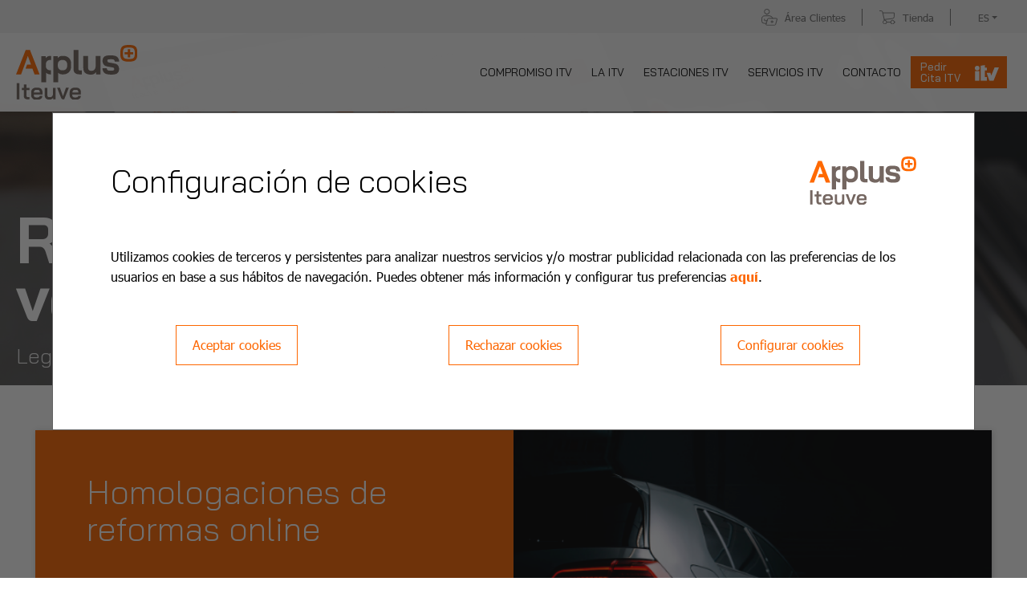

--- FILE ---
content_type: text/html; charset=utf-8
request_url: https://www.applusiteuve.com/es-es/la-itv/homologacion-reformas-vehiculos-online/
body_size: 21853
content:
<!DOCTYPE html>
<html lang="es-ES">
<head>
    <meta charset="utf-8">
    <meta name="viewport" content="width=device-width, initial-scale=1.0">
    <title>Homologaci&#xF3;n de Veh&#xED;culos - Reformas | Applus&#x2B;</title>
    <meta name="description" content="Homologaci&#xF3;n ITV Online. Ahorra tiempo y dinero con nuestra plataforma de homologaciones de veh&#xED;culos online." />
    <meta name="keywords" content="itv;cita previa;turismos;preciositv;itvBarcelona;motor:itvMadrid;Madrid:alcobendas;pinto;sanblas;majadahonda" />
        <meta name="robots" content="index,follow">
    <link rel="shortcut icon" href="/media/usnf4ndg/favicon.ico" />
    <meta name="format-detection" content="telephone=no">

    <link rel="alternate" hreflang="x-default" href="https://www.applusiteuve.com/es-es/la-itv/homologacion-reformas-vehiculos-online/" />
    <link rel="alternate" hreflang="es-ES" href="https://www.applusiteuve.com/es-es/la-itv/homologacion-reformas-vehiculos-online/" />
    <link rel="alternate" hreflang="en" href="https://www.applusiteuve.com/en/la-itv/homologacion-reformas-vehiculos-online/" />
    <link rel="alternate" hreflang="ca-ES" href="https://www.applusiteuve.com/ca-es/la-itv/homologacion-reformas-vehiculos-online/" />
    <link rel="alternate" hreflang="eu-ES" href="https://www.applusiteuve.com/eu-es/la-itv/homologacion-reformas-vehiculos-online/" />

    
    <!-- Styles Framework -->
    <link rel="stylesheet" href="https://www.applusiteuve.com/xtranetassets/lib/bootstrap/fonts/font-awesome.min.css?v=20c2a84c2d854c0180c6db3b4c1f1dj7" />
    <link rel="stylesheet" href="https://www.applusiteuve.com/xtranetassets/lib/bootstrap/fonts/ionicons.min.css?v=20c2a84c2d854c0180c6db3b4c1f1dj7" />
    <link rel="stylesheet" href="https://www.applusiteuve.com/xtranetassets/lib/aos/aos_2.1.1.css?v=20c2a84c2d854c0180c6db3b4c1f1dj7" />
    <link rel="stylesheet" href="https://www.applusiteuve.com/xtranetassets/lib/swiper/swipper_3.3.1.css?v=20c2a84c2d854c0180c6db3b4c1f1dj7" />
    <link rel="stylesheet" href="https://www.applusiteuve.com/xtranetassets/lib/animatecss/animate_3.7.2.css?v=20c2a84c2d854c0180c6db3b4c1f1dj7" />
    <link rel="stylesheet" href="https://www.applusiteuve.com/xtranetassets/lib/flickity/v2.1.2/flickity.css?v=20c2a84c2d854c0180c6db3b4c1f1dj7" />
    <link rel="stylesheet" href="https://www.applusiteuve.com/xtranetassets/lib/magnificPopup/jquery.magnific-popup.css?v=20c2a84c2d854c0180c6db3b4c1f1dj7" />
    <link rel="stylesheet" href="https://www.applusiteuve.com/xtranetassets/lib/jquery-ui-1.12.1.custom/jquery-ui.min.css" />

    <!-- Styles WB_co -->
    <link rel="stylesheet" href="https://www.applusiteuve.com/xtranetassets/dist/themes/applusiteuvewebsite/wb_co_themestyles.css?v=20c2a84c2d854c0180c6db3b4c1f1dj7" />
    <link rel="stylesheet" href="https://use.typekit.net/riu2nnh.css">

    <!-- Styles Modules -->
    <link rel="stylesheet" href="https://cdnjs.cloudflare.com/ajax/libs/openlayers/4.6.5/ol.css" />
            <!-- Scripts HeadTagAfterOpen -->
<meta name="google-site-verification" content="lp5vZxIJLph-uE7G-FBeela3jOHI-_l6fHlyjCl2d5s" />
        <!-- Scripts Framework -->
    <script src="https://ajax.aspnetcdn.com/ajax/jQuery/jquery-3.7.0.min.js"></script>
    <script src="https://ajax.aspnetcdn.com/ajax/jquery.validate/1.17.0/jquery.validate.min.js"></script>
    <script src="https://cdnjs.cloudflare.com/ajax/libs/jquery-validation-unobtrusive/4.0.0/jquery.validate.unobtrusive.min.js"></script>
    <script src="https://www.applusiteuve.com/xtranetassets/lib/bootstrap/js/bootstrap.min.js"></script>
    <script src="https://www.applusiteuve.com/xtranetassets/lib/bootstrap/js/bs-animation.js"></script>
    <script src="https://www.applusiteuve.com/xtranetassets/lib/magnificPopup/jquery.magnific-popup.min.js"></script>
    <script src="https://www.applusiteuve.com/xtranetassets/lib/jquery-ui-1.12.1.custom/jquery-ui.min.js"></script>

    <!-- Settings Website -->

    <!-- Scripts Plugins WB_co -->

    <!-- Recaptcha Scripts -->
    <script async defer src="https://www.google.com/recaptcha/api.js?onload=recaptchaOnloadCallback&amp;render=explicit"></script>
    <script src="https://www.applusiteuve.com/xtranetassets/lib/recaptcha_google/recaptcha.js?v=1"></script>
            <!-- Scripts HeadTagBeforeClose -->
<script crossorigin="anonymous" src="https://cdn.botframework.com/botframework-webchat/latest/webchat.js"></script>
<link href="https://www.applusiteuve.com/Assets/chatbot/css/styles.css?v=1.3" rel="stylesheet" />
<style>
.bot_inicio {
    right: -214px !important;
    background-image: url(/Assets/chatbot/img/bot_inicio.svg);
    background-size: 54px;
    background-position: center !important;
    background-color: transparent !important;
    z-index: 15000;
}
.bot_inicio.scrolled {
    right: 81px !important;
}
.ventana_welcome {
    bottom: -560px;
    right: 18px !important;
}
#contChat {
    right: 17px !important;
}
</style>


    
    <!-- CHATBOT ITV -->
    

<script type="text/javascript">
    var chatbot_lang = "es-ES";
    var chatbot_txt_bienvenido = "¡Bienvenido!"; //"¡Bienvenido!";
    var chatbot_txt_soytuayudantevirtual = "Soy tu ayudante virtual, puedo ayudarte en la reserva ITV o resolver otras dudas, un saludo."; //"Soy tu ayudante virtual, puedo ayudarte en la reserva ITV o resolver otras dudas, un saludo.";
    var chatbot_txt_enquepuedoayudarte = "¿En que puedo ayudarte?"; //"¿En que puedo ayudarte?";
    var chatbot_txt_concertarcita = "Concertar una cita ITV en la estación"; //"Concertar una cita ITV en la estación";
    var chatbot_txt_btnconcertarcita = "Concertar cita online"; //"Concertar cita online";
    var chatbot_txt_ayudarespuestas = "Ayuda para obtener respuestas a mis dudas"; //"Ayuda para obtener respuestas a mis dudas";
    var chatbot_txt_iniciarconversacion = "Iniciar conversación"; //"Iniciar conversación";
    var chatbot_txt_tienesalgunaduda = "¿Tienes alguna duda?"; //"¿Tienes alguna duda?";

    $(document).ready(function () {
        $("#chatbot_txt_bienvenido").text(chatbot_txt_bienvenido);
        $("#chatbot_txt_soytuayudantevirtual").text(chatbot_txt_soytuayudantevirtual);
        $("#chatbot_txt_enquepuedoayudarte").text(chatbot_txt_enquepuedoayudarte);
        $("#chatbot_txt_concertarcita").text(chatbot_txt_concertarcita);
        $("#chatbot_txt_btnconcertarcita").text(chatbot_txt_btnconcertarcita);
        $("#chatbot_txt_ayudarespuestas").text(chatbot_txt_ayudarespuestas);
        $("#chatbot_txt_iniciarconversacion").text(chatbot_txt_iniciarconversacion);
        $("#chatbot_txt_tienesalgunaduda").text(chatbot_txt_tienesalgunaduda);
    });
</script>
    
    <script src="/App_Plugins/UmbracoForms/Assets/promise-polyfill/dist/polyfill.min.js" type="application/javascript"></script><script src="/App_Plugins/UmbracoForms/Assets/aspnet-client-validation/dist/aspnet-validation.min.js" type="application/javascript"></script>
    
    
</head>
<body class="wb-co-boxed  lang_es-ES">
    
    
<script>
    $(document).ready(function () {
        var cache;

        function processResponse(data, fromCart) {
            if (data) cache = data;
            if (window.actualizaCuentaHeader) actualizaCuentaHeader(data.cantidad_items, data.cantidad_productos, data.total_importe);
            if (window.actualizaProductos) actualizaProductos(data.items);
            if (window.actualizaCart && !fromCart) actualizaCart();
        }

        function actualizaCarrito(fromCart) {
            var isFromCart = fromCart;
        }
        actualizaCarrito();
        window.actualizaCarritoCount = actualizaCarrito;

        function actualizaProductos(items) {
            //TODO: Actualiza microficha de producto y ficha de producto popup
            //for (var i = 0; i < items.length; i++) {
            //    var item = items[i];
            //    var found = $('.cart_item_producto_component[data-productoid="' + item.Id + '"]');
            //    if (found.length) {
            //        actualizaProducto(found, item);
            //    }
            //}
            var divs = $('.cart_item_producto_component');//todos los divs del render
            for (var i = 0; i < divs.length; i++) {
                var found = $(divs[i]);
                var id = found.data("productoid");
                var item = items.find(el => el.Id == id);
                actualizaProductoItem(found, item);
            }
            //actualizaProductoItem(id, cantidad);
            //Desde el resultado de búsqueda se llama al mismo metodo pero sin cantidad, porque la cantidad lo saca del carrito en memoria. actualizaProductoItem(id, null)
        }

        function actualizaProductoItem(found, item) {
            var cantidad = item?.Cantidad ?? 0;
            var target = found.find('.cart_item_producto_botones');
            target.toggleClass("cart_hayproductos", cantidad > 0);
            target.toggleClass("cart_solo1", cantidad == 1);
            if (cantidad > 0) {
                found.find('input[name="pedido_cantidad"]').val(cantidad);
            }
            else {
                found.find('input[name="pedido_cantidad"]').val(1);
            }
        }
        window.actualizaProductoItem = actualizaProductoItem;
        window.actualizaProductos = actualizaProductos;

        function getCantidadCarrito(id) {
            if (cache && cache.items) {
                return cache.items.find(el => el.Id == id)?.Cantidad;
            }
        }
        window.getCantidadCarrito = getCantidadCarrito;

        var isChanging = false;
        //eventos
        $("body").on("click", ".cart_item_producto_component .btn-comprar", function (ev) {
            ev.preventDefault();
            if (!isChanging) operarCart(ev, "add");
            isChanging = false;
        });
        $("body").on("click", ".cart_item_producto_component .cart_btn-restar", function (ev) {
            operarCart(ev, "dec");
        });
        $("body").on("click", ".cart_item_producto_component .cart_btn-sumar", function (ev) {
            operarCart(ev, "inc");
        });
        $("body").on("click", ".cart_item_producto_component .cart_btn-delete", function (ev) {
            operarCart(ev, "delete");
        });
        $("body").on("blur", '.cart_item_producto_component input[name="pedido_cantidad"]', function (ev) {
            if (ev.relatedTarget && $(ev.relatedTarget).is(".btn-comprar")) isChanging = true;
        });
        $("body").on("change", '.cart_item_producto_component input[name="pedido_cantidad"]', function (ev) {
            operarCart(ev, "update");
            //setTimeout(() => { isChanging = false; }, 0);//no funciona. lo lanza antes del click
        });
        function operarCart(ev, op) {
            ev.preventDefault();
            var $this = $(ev.target);
            var containerItem = $this.closest(".cart_item_producto_component");
            var id = containerItem.data("productoid");
            if (op == "add") {
                var inc = containerItem.find('input[name="pedido_cantidad"]').val();
                $.getJSON("", { id: id, quantity: inc })
                    .done((data) => {
                        //console.log(data);
                        //render(data.Items)
                        if (window.actualizaCarritoCount) actualizaCarritoCount();
                        //$.openModalAlertWindow("Cesta de Pedidos", "El producto se ha añadido correctamente a la cesta de Pedidos.");
                    });
            }
            if (op == "dec") {
                $.getJSON("", { id: id, quantity: -1, mode: "mini" })
                    .done((data) => {
                        //console.log(data);
                        processResponse(data);
                    });
            }
            if (op == "inc") {
                $.getJSON("", { id: id, quantity: 1, mode: "mini" })
                    .done((data) => {
                        //console.log(data);
                        processResponse(data);
                    });
            }
            if (op == "delete") {
                $.getJSON("", { id: id, mode: "mini" })
                    .done((data) => {
                        //console.log(data);
                        processResponse(data);
                    });
            }
            if (op == "update") {
                var inc = containerItem.find('input[name="pedido_cantidad"]').val();
                $.getJSON("", { id: id, qTo: inc, mode: "mini" })
                    .done((data) => {
                        //console.log(data);
                        processResponse(data);
                    });
            }
        }

        //TODO: Persistir el carrito en memoria para sacarlo cuando haces resultados de búsqueda
        /*
        var carrito = {
            "cantidad_items": 10,
            "cantidad_productos": 10,
            "total_importe": 12.44,
            "items": [
                {
                    id: 1,
                    cantidad: 10,
                    precio_unitario: 2.33,
                    precio_total: 23.30,
                    total_unidades: 10000
                }
            ]
        }
        */
    });
</script>

    <a name="topPage"></a>
    <header>
        


<div class="corporate_header" style="background-color:#eeeeee;">
    <div class="container wb-co-container">
        <div class="corporatemenu_items text-right">
            
            <div class="corporatemenu_item">
                <a href="https://www.portalitv.com/es-es/acceso/Acceso" target="_blank" style="color:#707070;">
                        <div class="corporatemenu_item_icono">
                            <img src="/media/0zebakwz/icono-areacliente-header.svg" class="mw-100">
                        </div>
                    <span>&#xC1;rea Clientes</span>
                </a>
            </div>
            <div class="corporatemenu_item">
                <a href="https://shop.applusiteuve.com" target="_blank" style="color:#707070;">
                        <div class="corporatemenu_item_icono">
                            <img src="/media/addb1owl/icono-carrito-header.svg" class="mw-100">
                        </div>
                    <span>Tienda</span>
                </a>
            </div>

            <div class="corporatemenu_item">
                <div class="corporatemenu_lang">
                    

    <ul class="nav navbar-nav wb-co-header-menu wb-co-header-menu-language">
        <li class="dropdown">
            <a class="dropdown-toggle nav-link dropdown-toggle" data-toggle="dropdown" aria-expanded="false" href="#">ES</a>
            <div class="dropdown-menu" role="menu">
                    <a class="dropdown-item" role="presentation" href="https://www.applusiteuve.com/es-es/la-itv/homologacion-reformas-vehiculos-online/">Espa&#xF1;ol</a>
                    <a class="dropdown-item" role="presentation" href="https://www.applusiteuve.com/en/la-itv/homologacion-reformas-vehiculos-online/">English</a>
                    <a class="dropdown-item" role="presentation" href="https://www.applusiteuve.com/ca-es/la-itv/homologacion-reformas-vehiculos-online/">Catal&#xE0;</a>
                    <a class="dropdown-item" role="presentation" href="https://www.applusiteuve.com/eu-es/la-itv/homologacion-reformas-vehiculos-online/">Euskara</a>
            </div>
        </li>
    </ul>

                </div>
            </div>
        </div>
    </div>
</div>

<section class="wb-co-section-topmenu">



<div class="wb-co-searchblock" style="z-index:10">
    <div class="container px-0 px-md-5">
        <form method="get" name="buscador">
            <input type="text" class="search_box_catalogo" name="q" placeholder="..." autocomplete="off" />
            <input type="submit" class="btn--brand" value="">
        </form>
    </div>
</div>
<script type="text/javascript">
    $(document).ready(function () {
        var searchVisible = false;
        $(".wb-co-header__search").click(function (ev) {
            ev.preventDefault();
            if (searchVisible) searchVisible = false;
            else searchVisible = true;
            showBuscador();
        });
        var showBuscador = function () {
            var btn = $(".wb-co-header__search");
            var box = $("header .wb-co-searchblock");
            if (searchVisible) {
                btn.addClass("active");
                box.slideDown();
            } else {
                btn.removeClass("active");
                box.slideUp();
            }
        }
    });
</script>    <div class="container wb-co-container">
        <div class="row">
            <div class="col px-0">
                <nav class="navbar navbar-light navbar-expand-xl wb-co-header">
                    <div class="container-fluid">
                                <a class="navbar-brand mr-auto" href="/es-es/">
            <img src="/media/d4zcluoz/logo_applusiteuve.svg" />
        </a>
        <a class="navbar-brand navbar-brand-alternate mr-auto" href="/es-es/">
            <img src="/media/epympjw5/logo-applusiteuve-new.svg" />
        </a>

                        
    <button class="navbar-toggler collapsed" data-toggle="collapse" data-target="#navcol-1">
        <span class="icon-bar top-bar"></span>
        <span class="icon-bar middle-bar"></span>
        <span class="icon-bar bottom-bar"></span>
    </button>
    <div class="collapse navbar-collapse" id="navcol-1" style="height:100%;">
        <ul class="nav navbar-nav ml-auto wb-co-header-menu wb-co-header-principalmenu">
                    <li class="dropdown wb-co-header-menu-simple ">
                        <a class="dropdown-toggle nav-link dropdown-toggle" data-hover="dropdown" aria-expanded="false" href="#" data-image="">COMPROMISO ITV</a>
                        <div class="dropdown-menu" role="menu" style="">
                                <a class="dropdown-item " role="presentation" href="/es-es/compromiso-itv/sobre-applusplus-iteuve/" data-image="">Sobre Applus+ Iteuve</a>
                                <a class="dropdown-item " role="presentation" href="/es-es/compromiso-itv/calidad-y-medio-ambiente/" data-image="">Calidad  y Medio Ambiente</a>
                                <a class="dropdown-item " role="presentation" href="/es-es/compromiso-itv/igualdad/" data-image="">Igualdad, diversidad e inclusión</a>
                                <a class="dropdown-item " role="presentation" href="/es-es/compromiso-itv/etica-cumplimiento-applus/" data-image="">Ética y Cumplimiento</a>
                                <a class="dropdown-item " role="presentation" href="https://www.applusiteuve.com/es-es/noticias/" data-image="">Blog Applus+ Iteuve</a>
                        </div>
                    </li>
                    <li class="dropdown wb-co-header-menu-simple wb-co-header-menu-active">
                        <a class="dropdown-toggle nav-link dropdown-toggle" data-hover="dropdown" aria-expanded="false" href="#" data-image="">LA ITV</a>
                        <div class="dropdown-menu" role="menu" style="">
                                <a class="dropdown-item wb-co-header-menu-active" role="presentation" href="/es-es/la-itv/homologacion-reformas-vehiculos-online/" data-image="">Reformas en vehículos online</a>
                                <a class="dropdown-item " role="presentation" href="/es-es/la-itv/servicio-itv/" data-image="">Servicio ITV</a>
                                <a class="dropdown-item " role="presentation" href="/es-es/la-itv/itv-sin-problemas/" data-image="">ITV sin problemas</a>
                                <a class="dropdown-item " role="presentation" href="/es-es/la-itv/cuando-pasar-la-itv/" data-image="">Cuándo pasar la ITV</a>
                                <a class="dropdown-item " role="presentation" href="/es-es/la-itv/precios-itv/" data-image="">Precios y tarifas ITV</a>
                                <a class="dropdown-item " role="presentation" href="/es-es/la-itv/equivalencia-neumaticos/" data-image="">Equivalencia Neumáticos</a>
                                <a class="dropdown-item " role="presentation" href="/es-es/la-itv/itv-telefono-cita-previa-applus/" data-image="">Teléfono ITV</a>
                        </div>
                    </li>
                    <li class="nav-item d-flex align-items-center " role="presentation">
                        <a class="nav-link" href="/es-es/estaciones-itv/">ESTACIONES ITV</a>
                    </li>
                    <li class="dropdown wb-co-header-menu-simple ">
                        <a class="dropdown-toggle nav-link dropdown-toggle" data-hover="dropdown" aria-expanded="false" href="#" data-image="">SERVICIOS ITV</a>
                        <div class="dropdown-menu" role="menu" style="">
                                <a class="dropdown-item " role="presentation" href="https://aibs.appluscorp.com/profesionales/personal.aspx" data-image="">Colectivos acreditados</a>
                                <a class="dropdown-item " role="presentation" href="https://apps.applusiteuve.com/Flotas" data-image="">Portal para Flotas</a>
                                <a class="dropdown-item " role="presentation" href="https://www.ereformas.es" data-image="">Reformas y homologaciones ITV</a>
                                <a class="dropdown-item " role="presentation" href="https://www.portalitv.com/es-es/acceso/acceso" data-image="">Portal Clientes ITV</a>
                                <a class="dropdown-item " role="presentation" href="https://www.itvtalleres.com/plataforma/acceso/" data-image="">Portal para Talleres</a>
                                <a class="dropdown-item " role="presentation" href="https://aibs.appluscorp.com/" data-image="">Cita previa particulares</a>
                                <a class="dropdown-item " role="presentation" href="/es-es/servicios-itv/servicio-conductor-itv/" data-image=""><strong>Servicio Conductor</strong></a>
                        </div>
                    </li>
                    <li class="dropdown wb-co-header-menu-simple ">
                        <a class="dropdown-toggle nav-link dropdown-toggle" data-hover="dropdown" aria-expanded="false" href="#" data-image="">CONTACTO</a>
                        <div class="dropdown-menu" role="menu" style="">
                                <a class="dropdown-item " role="presentation" href="/es-es/contacto-itv-responde/ayuda/" data-image="">Ayuda</a>
                                <a class="dropdown-item " role="presentation" href="/es-es/contacto-itv-responde/trabaja-con-nosotros/" data-image="">Trabaja con nosotros</a>
                        </div>
                    </li>

        </ul>
        
        
    </div>
    <script type="text/javascript">
        $(document).ready(function () {
            $(".wb-co-section-topmenu .wb-co-header-menu-withimg .dropdown-menu").on("mouseenter mouseleave", ".dropdown-item", function (ev) {
                var self = $(this);
                var tgt = $(ev.delegateTarget);
                var img = self.closest(".dropdown").find(".nav-link").data("image");
                if (ev.type == "mouseenter") {
                    img = self.data("image") || img;
                }
                tgt.css("background-image", img ? "url(" + img + ")" : "none");
            });
        });
    </script>

                        
            <div class="corporatemenu_item">
                <a href="https://aibs.appluscorp.com/?MenuActivo=mrNuevaReserva" target="_blank" style="">
                        <div class="corporatemenu_item_icono">
                            <img src="/media/kenojb0m/logo_itv.svg" class="mw-100">
                        </div>
                    <span>Pedir Cita ITV</span>
                </a>
            </div>

                    </div>
                </nav>
            </div>
        </div>
    </div>
</section>


<script type="text/javascript">
    var isHome = $("body").hasClass("homepage");
    if (!isHome) $("header").addClass("scrolling");
    $(window).scroll(function () {
        if (isHome) {
            if ($(this).scrollTop() > 1) {
                $('header').addClass("scrolling");
            }
            else {
                $('header').removeClass("scrolling");
            }
        }
    });
    $(document).ready(function(){
        $(".wb-co-header-menu-simple .dropdown-toggle").click(function (ev) {
            ev.preventDefault();
        });
    })
</script>
    </header>
    

    <main class="animated fadeIn fast">
        

<div style="min-height:500px;">
    <section class="wb-co-section-modulos">
                <div class="module-item ">
                    

<section>
    
    <div class="wb-co-ban-02 wb-co-ban-02-maxima" style="background-color:#eaeaea;">
        <div class="wb-co-ban-02__content">
            <div class="container wb-co-container">
                <div class="wb-co-ban-02__text wb-co-fw80 d-flex ggwb-co-component">
                    <div class="align-self-end w-100">
                        <h1><strong><span style="color: rgb(255, 255, 255);">Reformas en vehículos ONLINE&nbsp;</span></strong></h1>
<h2 class="style_t4"><span style="color: rgb(234, 234, 234);">Legalización de reformas en automóviles</span></h2>
                    </div>
                </div>
            </div>
        </div>
            <div class="ban02__overlay"></div>
<style>@media (max-width: 768px) { #xaf28f9261b3b4c3fb260061652394507 { background-image:url('/media/ksbgxkhi/reformas-1.jpg?width=400&height=500&quality=95&v=1daa13d036b6da0'); }} @media (min-width: 768px) { #xaf28f9261b3b4c3fb260061652394507 { background-image:url('/media/ksbgxkhi/reformas-1.jpg?width=600&height=400&quality=95&v=1daa13d036b6da0'); }} @media (min-width: 992px) { #xaf28f9261b3b4c3fb260061652394507 { background-image:url('/media/ksbgxkhi/reformas-1.jpg?width=1000&height=600&quality=95&v=1daa13d036b6da0'); }} @media (min-width: 1200px) { #xaf28f9261b3b4c3fb260061652394507 { background-image:url('/media/ksbgxkhi/reformas-1.jpg'); }}</style>            <div id="xaf28f9261b3b4c3fb260061652394507" class="wb-co-ban-02__image "  ></div>
    </div>
</section>
<style>
    
</style>




                </div>
                <div class="module-item ">
                    

<section>
    
    <div id="x36eb073c8ef3490b91a1fa1d5e61d977" class="wb-co-component wb-co-dtr-01 pb-0 " style="">
        <div class="container wb-co-container">
            <div class="row">
                    <div class="col-12 col-lg-12 mb-3 mb-md-5">
                        <div class="dtr01_preitem h-100">
                            <div class="dtr01_item h-100" style="background-color:#fd6600;">
                                <div class="row no-gutters gh-100">
                                        <div class="col-12 col-md-6 order-2">
                                            <div class="dtr01_item_img h-100" style="background-image:url('/media/br5p0a1b/reformas_coche.jpg');">
                                                <img src="/media/br5p0a1b/reformas_coche.jpg" class="mw-100">
                                            </div>
                                        </div>
                                        <div class="col-12 col-md-6 order-1">
                                            <div class="dtr01_item_content dtr01_item_marginx- dtr01_item_marginy-">
                                                



    <div class="d-flex align-items-top ">
        <div class="wb-co-con-05__item wb-co-fw80 p-3 p-md-4" data-aos="fade-up" data-aos-duration="800"  style="background-color:#fd6600;">
            <h2 class="style_t3"><span style="color: rgb(255, 255, 255);">Homologaciones de reformas online</span></h2>
<p><span style="color: rgb(255, 255, 255);">&nbsp;</span></p>
<p><span style="color: rgb(255, 255, 255);">La homologación o legalización de reformas en vehículos es el paso previo a la autorización que determina que tu vehículo está en estado óptimo para circular. Sin la homologación no podrás obtener un resultado positivo en la ITV.&nbsp;</span></p>
<p><span style="color: rgb(255, 255, 255);">Cualquier reforma, que suponga una modificación sobre el vehículo y que cambie las características del mismo, debe estar debidamente homologada. Tener dichas reformas y el coche homologado, te permitirá obtener un resultado satisfactorio en la ITV. Ahora podrás obtener esta homologación online.</span></p>
        </div>
    </div>

                                            </div>
                                        </div>
                                </div>
                            </div>
                        </div>
                    </div>
            </div>
        </div>
    </div>
</section>
                </div>
                <div class="module-item ">
                    

<section>
    
    <div id="x3dd9d11dac6f48959e76e16868e9d0da" class="wb-co-component wb-co-dtr-01 py-0 dtr01_hasbg" style="background-color:#ffffff;">
        <div class="container wb-co-container">
            <div class="row">
                    <div class="col-12 col-lg-6 mb-3 mb-md-5">
                        <div class="dtr01_preitem h-100">
                            <div class="dtr01_item h-100" style="box-shadow:1px 1px 7px #ffffff;">
                                <div class="row no-gutters gh-100">
                                        <div class="col-12 col-md-12">
                                            <div class="dtr01_item_img h-100" style="background-image:url('/media/hm3d4vbp/reformas-2.jpg');">
                                                <img src="/media/hm3d4vbp/reformas-2.jpg" class="mw-100">
                                            </div>
                                        </div>
                                </div>
                            </div>
                        </div>
                    </div>
                    <div class="col-12 col-lg-6 mb-3 mb-md-5">
                        <div class="dtr01_preitem h-100">
                            <div class="dtr01_item h-100" style="box-shadow:1px 1px 7px #ffffff;">
                                <div class="row no-gutters gh-100">
                                        <div class="col-12 col-md-12">
                                            <div class="dtr01_item_content dtr01_item_marginx- dtr01_item_marginy-">
                                                




        <div class="wb-co-con-05__item text-center mx-auto" data-aos="fade-up" data-aos-duration="800" >
                <img src="/media/55olfscr/logo-reformasjpg.jpg" class="mw-100">
        </div>






    <div class="wb-co-con-05__item con01_texto wb-co-fw80" data-aos="fade-up" data-aos-duration="800" >
        <p style="text-align: center;">Gestiona la reforma de tu vehículo con nuestro equipo de expertos en homologaciones</p>
    </div>



        <div class="wb-co-con-05__item  text-center mx-auto" data-aos="fade-up" data-aos-duration="800" >
                    <div class="d-block d-md-inline-block">
                        
            <style>
                #x7fca6fb468054e8497480d36ff053613 {
                    
                    
                }
                #x7fca6fb468054e8497480d36ff053613:hover {
                    
                    
                }
            </style>
            <a class="btn btn-primary" role="button" href="https://ereformas.es/Usuario/Login" target="_blank" id="x7fca6fb468054e8497480d36ff053613">
                Legaliza tu reforma ahora en tu veh&#xED;culo
            </a>

                    </div>
        </div>



                                            </div>
                                        </div>
                                </div>
                            </div>
                        </div>
                    </div>
            </div>
        </div>
    </div>
</section>
                </div>
                <div class="module-item ">
                    

<section>
    
    <div id="x961059c00d2046848fce494a6e688f11" class="wb-co-component wb-co-dtr-01 py-0 " style="">
        <div class="container wb-co-container">
            <div class="row">
                    <div class="col-12 col-lg-12 mb-3 mb-md-5">
                        <div class="dtr01_preitem h-100">
                            <div class="dtr01_item h-100" style="background-color:#f9f9f9;">
                                <div class="row no-gutters gh-100">
                                        <div class="col-12 col-md-6 order-2">
                                            <div class="dtr01_item_img h-100" style="background-image:url('/media/x4ejnoqx/reformas6.jpg');">
                                                <img src="/media/x4ejnoqx/reformas6.jpg" class="mw-100">
                                            </div>
                                        </div>
                                        <div class="col-12 col-md-6 order-1">
                                            <div class="dtr01_item_content dtr01_item_marginx-media dtr01_item_marginy-media">
                                                



    <div class="d-flex align-items-center h-100 ">
        <div class="wb-co-con-05__item wb-co-fw80 p-3 p-md-4" data-aos="fade-up" data-aos-duration="800"  style="background-color:#f9f9f9;">
            <h2 class="style_t3">¿Qué es una reforma de un vehículo?</h2>
<p>&nbsp;</p>
<p>Primero vamos a definir que es una reforma. Según el Real Decreto 866/2010 es toda modificación, sustitución, actuación, incorporación o supresión efectuada en un vehículo después de su matriculación (en remolques ligeros después de ser autorizados a circular) que cambia alguna de las características del mismo.</p>
        </div>
    </div>

                                            </div>
                                        </div>
                                </div>
                            </div>
                        </div>
                    </div>
            </div>
        </div>
    </div>
</section>
                </div>
                <div class="module-item ">
                    

<section>
    
    <div id="x42c5efb135064e418f064e23fc2fce21" class="wb-co-component wb-co-dtr-01 py-0 " style="">
        <div class="container wb-co-container">
            <div class="row">
                    <div class="col-12 col-lg-12 mb-3 mb-md-5">
                        <div class="dtr01_preitem h-100">
                            <div class="dtr01_item h-100" style="background-color:#f9f9f9;">
                                <div class="row no-gutters gh-100">
                                        <div class="col-12 col-md-6 order-1">
                                            <div class="dtr01_item_img h-100" style="background-image:url('/media/s3bmbixb/reformas4.jpg');">
                                                <img src="/media/s3bmbixb/reformas4.jpg" class="mw-100">
                                            </div>
                                        </div>
                                        <div class="col-12 col-md-6 order-2">
                                            <div class="dtr01_item_content dtr01_item_marginx-media dtr01_item_marginy-media">
                                                



    <div class="d-flex align-items-center h-100 ">
        <div class="wb-co-con-05__item wb-co-fw80 p-3 p-md-4" data-aos="fade-up" data-aos-duration="800"  style="background-color:#f9f9f9;">
            <h2 class="style_t3">Importar un vehículo de fuera de la UE</h2>
<p>&nbsp;</p>
<p>Si has comprado un vehículo fuera de un país de la UE y quieres importarlo para circular en nuestro país, será necesario rematricularlo en España después de pasar por la Aduana. Para ello, deberás hacer el trámite en www.ereformas.es y podrás importar el vehículo del extranjero.&nbsp;</p>
        </div>
    </div>

                                            </div>
                                        </div>
                                </div>
                            </div>
                        </div>
                    </div>
            </div>
        </div>
    </div>
</section>
                </div>
                <div class="module-item ">
                    

<section>
    
    <div id="x5a51d990850e43f1b4c9eff839b92478" class="wb-co-component wb-co-dtr-01 pt-0 " style="">
        <div class="container wb-co-container">
            <div class="row">
                    <div class="col-12 col-lg-12 mb-3 mb-md-5">
                        <div class="dtr01_preitem h-100">
                            <div class="dtr01_item h-100" style="background-color:#f9f9f9;">
                                <div class="row no-gutters gh-100">
                                        <div class="col-12 col-md-6 order-2">
                                            <div class="dtr01_item_img h-100" style="background-image:url('/media/c1fjx3r2/reformas5.jpg');">
                                                <img src="/media/c1fjx3r2/reformas5.jpg" class="mw-100">
                                            </div>
                                        </div>
                                        <div class="col-12 col-md-6 order-1">
                                            <div class="dtr01_item_content dtr01_item_marginx-media dtr01_item_marginy-media">
                                                



    <div class="d-flex align-items-center h-100 ">
        <div class="wb-co-con-05__item wb-co-fw80 p-3 p-md-4" data-aos="fade-up" data-aos-duration="800"  style="background-color:#f9f9f9;">
            <h2 class="style_t3">Homologar bola remolque&nbsp;</h2>
<p>&nbsp;</p>
<p>A día de hoy, la instalación de una bola de remolque en nuestro vehículo, se considera una reforma de importancia, con lo que también tendremos que tenerla en cuenta y homologar bola remolque.</p>
<p>Los trámites para realizar esta homologación, necesitamos, el certificado de taller del instalador, el código de homologación del enganche y un informe de conformidad. Puedes hacerlo en nuestra web de reformas ITV &nbsp; www.ereformas.es&nbsp;</p>
        </div>
    </div>

                                            </div>
                                        </div>
                                </div>
                            </div>
                        </div>
                    </div>
            </div>
        </div>
    </div>
</section>
                </div>
                <div class="module-item applusiteuve_dtr01_home">
                    

<section>
    
    <div id="x149e1adb4cb44546b1270236107f3f10" class="wb-co-component wb-co-dtr-01  " style="">
        <div class="container wb-co-container">
            <div class="row">
                    <div class="col-12 col-lg-6 mb-3 mb-md-5">
                        <div class="dtr01_preitem h-100">
                            <div class="dtr01_item h-100" style="background-color:#f7f3f3;">
                                <div class="row no-gutters gh-100">
                                        <div class="col-12 col-md-12">
                                            <div class="dtr01_item_content dtr01_item_marginx- dtr01_item_marginy-">
                                                




    <div class="wb-co-con-05__item con01_texto " data-aos="fade-up" data-aos-duration="800" >
        <h2 class="style_t5"><span style="color: rgb(253, 102, 0);"><strong>EJEMPLOS DE REFORMA DE UN VEHÍCULO:<br><br></strong></span></h2>
<ul>
<li>Colocación de gancho de remolque.<br><br></li>
<li>Modificación del tubo de escape.<br><br></li>
<li>Sustitución del parachoques.<br><br></li>
<li>Adaptación del vehículo para personas con movilidad reducida.</li>
</ul>
    </div>

                                            </div>
                                        </div>
                                </div>
                            </div>
                        </div>
                    </div>
                    <div class="col-12 col-lg-6 mb-3 mb-md-5">
                        <div class="dtr01_preitem h-100">
                            <div class="dtr01_item h-100" style="background-color:#f7f3f3;">
                                <div class="row no-gutters gh-100">
                                        <div class="col-12 col-md-12">
                                            <div class="dtr01_item_content dtr01_item_marginx- dtr01_item_marginy-">
                                                




    <div class="wb-co-con-05__item con01_texto " data-aos="fade-up" data-aos-duration="800" >
        <h2 class="style_t5"><span style="color: rgb(253, 102, 0);"><strong>¿CÓMO GESTIONAR LA HOMOLOGACIÓN DE UNA REFORMA ONLINE?<br><br></strong></span></h2>
<p>Para poder homologar las reformas a tu coche, Applus+ pone a tu disposición la plataforma <span style="text-decoration: underline; color: rgb(253, 102, 0);">www.ereformas.es</span>, donde podrás gestionar rápidamente y desde donde quieras la homologación del vehículo. No será necesario que acudas a tu ITV salvo para lo indispensable.</p>
    </div>

                                            </div>
                                        </div>
                                </div>
                            </div>
                        </div>
                    </div>
            </div>
        </div>
    </div>
</section>
                </div>
                <div class="module-item ">
                    

<section>
    
    <div id="x0aaf6fe5c3d344429c395fcd38737d48" class="wb-co-component wb-co-dtr-01  dtr01_hasbg" style="background-image:url(/media/rd0hvyih/flotas.jpg);">
        <div class="container wb-co-container">
            <div class="row">
                    <div class="col-12 col-lg-12 mb-3 mb-md-5">
                        <div class="dtr01_preitem h-100">
                            <div class="dtr01_item h-100" style="background-color:rgba(253, 102, 0, 0.845);">
                                <div class="row no-gutters gh-100">
                                        <div class="col-12 col-md-6 order-2">
                                            <div class="dtr01_item_img h-100" style="background-image:url('/media/e3zpf23d/reformastablet.jpg');">
                                                <img src="/media/e3zpf23d/reformastablet.jpg" class="mw-100">
                                            </div>
                                        </div>
                                        <div class="col-12 col-md-6 order-1">
                                            <div class="dtr01_item_content dtr01_item_marginx-media dtr01_item_marginy-media">
                                                



    <div class="d-flex align-items-end h-100 ">
        <div class="wb-co-con-05__item wb-co-fw80 " data-aos="fade-up" data-aos-duration="800"  style="">
            <h3><span style="color: rgb(255, 255, 255);">Todo online, todo cómodo y rápido</span></h3>
<p class="style_t5"><span style="color: rgb(255, 255, 255);">&nbsp;</span><span style="color: rgb(255, 255, 255);">Ahorra tiempo y dinero con nuestra plataforma de homologaciones de vehículos online.</span></p>
        </div>
    </div>



        <div class="wb-co-con-05__item  text-center mx-auto" data-aos="fade-up" data-aos-duration="800" >
                    <div class="d-block d-md-inline-block">
                        
            <style>
                #x0d732a77c49546b7a416d092c716b2b1 {
                    color:#ffffff;
                    border-color:#ffffff;
                }
                #x0d732a77c49546b7a416d092c716b2b1:hover {
                    color:#ffffff;
                    border-color:#ffffff;
                }
            </style>
            <a class="btn btn-primary" role="button" href="https://ereformas.es/Usuario/Login" target="_blank" id="x0d732a77c49546b7a416d092c716b2b1">
                Legaliza tu reforma ahora en tu veh&#xED;culo
            </a>

                    </div>
        </div>



                                            </div>
                                        </div>
                                </div>
                            </div>
                        </div>
                    </div>
            </div>
        </div>
    </div>
</section>
                </div>
                <div class="module-item applusiteuve_dtr01_home">
                    

<section>
    
    <div id="x0d18d1794c354996907c56fccd070e5e" class="wb-co-component wb-co-dtr-01  " style="">
        <div class="container wb-co-container">
            <div class="row">
                    <div class="col-12 col-lg-6 mb-3 mb-md-5">
                        <div class="dtr01_preitem h-100">
                            <div class="dtr01_item h-100" style="background-color:#f7f3f3;">
                                <div class="row no-gutters gh-100">
                                        <div class="col-12 col-md-12">
                                            <div class="dtr01_item_content dtr01_item_marginx- dtr01_item_marginy-">
                                                




    <div class="wb-co-con-05__item con01_texto " data-aos="fade-up" data-aos-duration="800" >
        <h3 class="style_t5"><span style="color: rgb(253, 102, 0);"><strong>Legalización de la reforma en ITV<br><br></strong></span></h3>
<p>La legalización es el paso requerido en la ITV y que garantiza que la modificación cumple con los estándares de circulación.</p>
<p>En la ITV certificamos que aquellos elementos homologados previamente para el vehículo en cuestión, se han instalado cumpliendo con los criterios específicos. Si todo es correcto, anotaremos la reforma en la tarjeta de inspección técnica del vehículo, momento en el cual la reforma puede darse por legalizada.</p>
    </div>

                                            </div>
                                        </div>
                                </div>
                            </div>
                        </div>
                    </div>
                    <div class="col-12 col-lg-6 mb-3 mb-md-5">
                        <div class="dtr01_preitem h-100">
                            <div class="dtr01_item h-100" style="background-color:#f7f3f3;">
                                <div class="row no-gutters gh-100">
                                        <div class="col-12 col-md-12">
                                            <div class="dtr01_item_content dtr01_item_marginx- dtr01_item_marginy-">
                                                




    <div class="wb-co-con-05__item con01_texto " data-aos="fade-up" data-aos-duration="800" >
        <h3 class="style_t5"><span style="color: rgb(253, 102, 0);"><strong>¿Puedo homologar online la reforma ITV?<br><br></strong></span></h3>
<p>Para poder realizar tu reforma u homologación de forma fácil y sencilla, puedes hacerlo a través de nuestro portal www.ereformas.es donde encontrarás toda la información esencial y te guiaremos en el proceso de homologación de vehículos online.</p>
    </div>

                                            </div>
                                        </div>
                                </div>
                            </div>
                        </div>
                    </div>
            </div>
        </div>
    </div>
</section>
                </div>
                <div class="module-item ">
                    
    <section>

        <div class="wb-co-component wb-co-con-05  py-0   " style=" ">
            
            <div class="container wb-co-container ">
                <div>
                    




    <div class="wb-co-con-05__item con01_texto wb-co-fw80" data-aos="fade-up" data-aos-duration="800" >
        <h3 class="titularesestacionesh2">INSPECCIÓN DE UNA REFORMA</h3>
<p>Los pasos para recibir el certificado de homologación para vehículos son los siguientes:</p>
<p>&nbsp;</p>
<h4><strong>1) Inspección documental:</strong>&nbsp;</h4>
<p>se comprueba que los documentos aportados son los adecuados según la normativa vigente. Normalmente son los siguientes, aunque pueden variar según el tipo de reforma.</p>
<ul>
<li>Documentación del vehículo: ficha técnica y permiso de circulación.</li>
<li>Proyecto técnico: un informe hecho por un ingeniero en el que se detalle el objeto de la reforma, es decir, todos los detalles relacionados con su realización. Normalmente, el proyecto técnico es necesario cuando la reforma requiere análisis y cálculos técnicos.</li>
<li>Informe de conformidad: un laboratorio o el fabricante del vehículo certifica que la reforma propuesta en el proyecto técnico puede llevarse a cabo.</li>
<li>Certificado del taller: una vez la reforma está aprobada, el taller es quien aplica las modificaciones en el vehículo y quien facilita el certificado conforme el trabajo se ha realizado.</li>
<li>Informe final de obra: el ingeniero que realizó el proyecto técnico, ha de elaborar un último documento aprobando la totalidad de la obra.</li>
</ul>
<p>Si eres el titular, deberás presentar el DNI. Si no lo eres, la persona que se presente en la estación de ITV deberá ir con su DNI y una autorización del titular del vehículo para tramitar la reforma.</p>
<p>&nbsp;</p>
<h4><strong>2) Inspección física:</strong>&nbsp;</h4>
<p>se evalúan las modificaciones realizadas de forma exhaustiva para asegurar que se han llevado a cabo según lo establecido en la documentación aportada y que el vehículo sigue cumpliendo los requisitos mínimos de seguridad.</p>
<p>&nbsp;</p>
<h4 class="titularesestacionesh2">¿PUEDO HOMOLOGAR ONLINE LA REFORMA ITV?</h4>
<p>Para poder realizar tu reforma u homologación de forma fácil y sencilla, puedes hacerlo a través de nuestro portal&nbsp;<a rel="noopener" href="https://ereformas.es/Usuario/Login" target="_blank" title="ereformas"><strong>www.ereformas.es</strong></a>&nbsp;donde encontrarás toda la información esencial y te guiaremos en el proceso de homologación de vehículos online.</p>
<p>&nbsp;</p>
<h4 class="titularesestacionesh2">HOMOLOGACIÓN DE VEHÍCULOS ONLINE</h4>
<p>Llega&nbsp;<a rel="noopener" href="https://ereformas.es/Usuario/Login" target="_blank" title="homologación de vehículos online"><strong>www.ereformas.es</strong></a>, una herramienta útil, con la que legaliza la reforma de tu vehículo online de una manera rápida, sin complicaciones. Visita nuestras estaciones ITV con la mayor tranquilidad.</p>
<p>&nbsp;</p>
<h4><span style="color: rgb(253, 102, 0);"><strong>¿Qué documentación necesito entregar según mi reforma?</strong></span></h4>
<p>En el caso de reformas, esta es la documentación específica que necesitas entregar:</p>
<p>- Informe de conformidad<br>- Certificado de taller</p>
<p>- Proyecto técnico</p>
<p>- Certificado final de obra</p>
<p>- Documentación adicional el vehículo pertenece a una PERSONA FÍSICA o EMPRESA:</p>
<p>- DNI del titular del vehículo<br>- Ficha técnica (tarjeta de ITV)&nbsp;<br>- Permiso de Circulación<br>- Es recomendable llevar el justificante del seguro obligatorio en vigor.<br>- Autorización si quien lo solicita no es el titular o está a nombre de empresa.</p>
<p>&nbsp;</p>
<h4><span style="color: rgb(253, 102, 0);"><strong>¿Qué tengo que hacer después de mi legalización de la reforma? ¿Necesito ir a tráfico?</strong></span></h4>
<p>En el caso de que la reforma implique algún cambio en el permiso de circulación de su vehículo, deberá acudir a Tráfico para notificar las modificaciones y que lo reflejen en el mismo.</p>
<p>&nbsp;</p>
<h4><span style="color: rgb(253, 102, 0);"><strong>¿Qué sucede si no legalizo una reforma?</strong></span></h4>
<p>Es importante legalizar las reformas porque es un motivo de sanción económica, incluso se puede llegar a inmovilizar el vehículo. Además, en caso de accidente, las compañías aseguradoras pueden negarse a indemnizar los daños ocasionados, incluso si el vehículo está asegurado a todo riesgo.</p>
    </div>

                </div>
            </div>
        </div>

    </section>



                </div>
                <div class="module-item applusiteuve_dtr01_home">
                    

<section>
    
    <div id="x95c974dece6c4cfd96f446a46e0c667e" class="wb-co-component wb-co-dtr-01  " style="">
        <div class="container wb-co-container">
                <div class="dtr01_intro">
                    <h2 class="style_t3">Algunos tipos de homologación ITV ONLINE</h2>
<p>&nbsp;</p>
                </div>
            <div class="row">
                    <div class="col-12 col-lg-6 mb-3 mb-md-5">
                        <div class="dtr01_preitem h-100">
                            <div class="dtr01_item h-100" style="background-color:#ffffff;">
                                <div class="row no-gutters gh-100">
                                        <div class="col-12 col-md-12">
                                            <div class="dtr01_item_content dtr01_item_marginx- dtr01_item_marginy-">
                                                




    <div class="wb-co-con-05__item wb-co-fw100 wb-co-con-05__two-columns core_py_no   " style=" ">
        <div class="row gno-gutters">
            <div class="column-item hasContent col-12 col-md-auto  mb-4 mb-md-0 columna_01">
                <div class="core_px_no pl-0 core_py_no h-100">
                    <div class="core_px_no core_py_no   " style="  ">
                        




        <div class="wb-co-con-05__item text-center text-md-left" data-aos="fade-up" data-aos-duration="800" >
                <img src="/media/jvpkielk/b.png" class="mw-100">
        </div>




                    </div>
                </div>
            </div>
            <div class="column-item hasContent col-12 col-md  columna_02">
                <div class="core_px_no pr-0 core_py_no h-100">
                    <div class="core_px_no core_py_no    " style="  ">
                        




    <div class="wb-co-con-05__item con01_texto wb-co-fw80" data-aos="fade-up" data-aos-duration="800" >
        <h3 class="style_t4"><strong>Homologación</strong><br><strong>de coches</strong></h3>
<p>&nbsp;</p>
<p>Homologar neumáticos<br>Homologar faros<br>Homologar suspensión<br>Homologar escape<br>Homologar alerón<br>Homologar paragolpes<br>Homologar frenos<br>Homologar barras antivuelco<br>Homologar vehículo eléctrico</p>
    </div>

                    </div>
                </div>
            </div>
        </div>
    </div>


                                            </div>
                                        </div>
                                </div>
                            </div>
                        </div>
                    </div>
                    <div class="col-12 col-lg-6 mb-3 mb-md-5">
                        <div class="dtr01_preitem h-100">
                            <div class="dtr01_item h-100" style="background-color:#ffffff;">
                                <div class="row no-gutters gh-100">
                                        <div class="col-12 col-md-12">
                                            <div class="dtr01_item_content dtr01_item_marginx- dtr01_item_marginy-">
                                                




    <div class="wb-co-con-05__item wb-co-fw100 wb-co-con-05__two-columns core_py_no   " style=" ">
        <div class="row gno-gutters">
            <div class="column-item hasContent col-12 col-md-auto  mb-4 mb-md-0 columna_01">
                <div class="core_px_no pl-0 core_py_no h-100">
                    <div class="core_px_no core_py_no   " style="  ">
                        




        <div class="wb-co-con-05__item text-center text-md-left" data-aos="fade-up" data-aos-duration="800" >
                <img src="/media/ihjhey1v/h.png" class="mw-100">
        </div>




                    </div>
                </div>
            </div>
            <div class="column-item hasContent col-12 col-md  columna_02">
                <div class="core_px_no pr-0 core_py_no h-100">
                    <div class="core_px_no core_py_no    " style="  ">
                        




    <div class="wb-co-con-05__item con01_texto wb-co-fw80" data-aos="fade-up" data-aos-duration="800" >
        <h3 class="style_t4"><strong>Homologación<br>de furgonetas</strong></h3>
<p>&nbsp;</p>
<p>Homologar furgoneta como v. vivienda<br>Homologar furgoneta camper<br>Homologar furgón taller<br>Homologar furgón tienda<br>Homologar accesorios camper<br>Homologar de mixta a turismo<br>Homologar de turismo a mixta</p>
    </div>

                    </div>
                </div>
            </div>
        </div>
    </div>


                                            </div>
                                        </div>
                                </div>
                            </div>
                        </div>
                    </div>
                    <div class="col-12 col-lg-6 mb-3 mb-md-5">
                        <div class="dtr01_preitem h-100">
                            <div class="dtr01_item h-100" style="background-color:#ffffff;">
                                <div class="row no-gutters gh-100">
                                        <div class="col-12 col-md-12">
                                            <div class="dtr01_item_content dtr01_item_marginx- dtr01_item_marginy-">
                                                




    <div class="wb-co-con-05__item wb-co-fw100 wb-co-con-05__two-columns core_py_no   " style=" ">
        <div class="row gno-gutters">
            <div class="column-item hasContent col-12 col-md-auto  mb-4 mb-md-0 columna_01">
                <div class="core_px_no pl-0 core_py_no h-100">
                    <div class="core_px_no core_py_no   " style="  ">
                        




        <div class="wb-co-con-05__item text-center text-md-left" data-aos="fade-up" data-aos-duration="800" >
                <img src="/media/jvpkielk/b.png" class="mw-100">
        </div>




                    </div>
                </div>
            </div>
            <div class="column-item hasContent col-12 col-md  columna_02">
                <div class="core_px_no pr-0 core_py_no h-100">
                    <div class="core_px_no core_py_no    " style="  ">
                        




    <div class="wb-co-con-05__item con01_texto wb-co-fw80" data-aos="fade-up" data-aos-duration="800" >
        <h3 class="style_t4"><strong>Homologación <br>de todoterreno</strong></h3>
<p> </p>
<p>Homologar ruedas<br>Homologar luces<br>Homologar snorkel<br>Homologar cabrestante<br>Homologar estriberas</p>
    </div>

                    </div>
                </div>
            </div>
        </div>
    </div>


                                            </div>
                                        </div>
                                </div>
                            </div>
                        </div>
                    </div>
                    <div class="col-12 col-lg-6 mb-3 mb-md-5">
                        <div class="dtr01_preitem h-100">
                            <div class="dtr01_item h-100" style="background-color:#ffffff;">
                                <div class="row no-gutters gh-100">
                                        <div class="col-12 col-md-12">
                                            <div class="dtr01_item_content dtr01_item_marginx- dtr01_item_marginy-">
                                                




    <div class="wb-co-con-05__item wb-co-fw100 wb-co-con-05__two-columns core_py_no   " style=" ">
        <div class="row gno-gutters">
            <div class="column-item hasContent col-12 col-md-auto  mb-4 mb-md-0 columna_01">
                <div class="core_px_no pl-0 core_py_no h-100">
                    <div class="core_px_no core_py_no   " style="  ">
                        




        <div class="wb-co-con-05__item text-center text-md-left" data-aos="fade-up" data-aos-duration="800" >
                <img src="/media/sdipsfzt/g.png" class="mw-100">
        </div>




                    </div>
                </div>
            </div>
            <div class="column-item hasContent col-12 col-md  columna_02">
                <div class="core_px_no pr-0 core_py_no h-100">
                    <div class="core_px_no core_py_no    " style="  ">
                        




    <div class="wb-co-con-05__item con01_texto wb-co-fw80" data-aos="fade-up" data-aos-duration="800" >
        <h3 class="style_t4"><strong>Homologación <br>de motocicletas</strong></h3>
<p> </p>
<p>Homologar ruedas de moto<br>Homologar luces de moto<br>Homologar escape de moto<br>Homologar manillar de moto<br>Homologar suspensión de moto</p>
    </div>

                    </div>
                </div>
            </div>
        </div>
    </div>


                                            </div>
                                        </div>
                                </div>
                            </div>
                        </div>
                    </div>
                    <div class="col-12 col-lg-6 mb-3 mb-md-5">
                        <div class="dtr01_preitem h-100">
                            <div class="dtr01_item h-100" style="background-color:#ffffff;">
                                <div class="row no-gutters gh-100">
                                        <div class="col-12 col-md-12">
                                            <div class="dtr01_item_content dtr01_item_marginx- dtr01_item_marginy-">
                                                




    <div class="wb-co-con-05__item wb-co-fw100 wb-co-con-05__two-columns core_py_no   " style=" ">
        <div class="row gno-gutters">
            <div class="column-item hasContent col-12 col-md-auto  mb-4 mb-md-0 columna_01">
                <div class="core_px_no pl-0 core_py_no h-100">
                    <div class="core_px_no core_py_no   " style="  ">
                        




        <div class="wb-co-con-05__item text-center text-md-left" data-aos="fade-up" data-aos-duration="800" >
                <img src="/media/uyhdazog/c.png" class="mw-100">
        </div>




                    </div>
                </div>
            </div>
            <div class="column-item hasContent col-12 col-md  columna_02">
                <div class="core_px_no pr-0 core_py_no h-100">
                    <div class="core_px_no core_py_no    " style="  ">
                        




    <div class="wb-co-con-05__item con01_texto wb-co-fw80" data-aos="fade-up" data-aos-duration="800" >
        <h3 class="style_t4"><strong>Homologación&nbsp;<br>de otros vehículos</strong></h3>
<p>&nbsp;</p>
<p>Homologar piezas de Tractor<br>Homologar piezas de Remolque<br>Homologar piezas de Camión</p>
    </div>

                    </div>
                </div>
            </div>
        </div>
    </div>


                                            </div>
                                        </div>
                                </div>
                            </div>
                        </div>
                    </div>
            </div>
        </div>
    </div>
</section>
                </div>
                <div class="module-item applusiteuve_dtr01_home">
                    

<section>
    
    <div id="x724a297b721c4795b91103f6e2a5e532" class="wb-co-component wb-co-dtr-01  dtr01_hasbg" style="background-image:url(/media/ylqj33db/itinerario-itv2.jpg);">
        <div class="container wb-co-container">
            <div class="row">
                    <div class="col-12 col-lg-6 col-xl-4 mb-3 mb-md-5">
                        <div class="dtr01_preitem h-100">
                            <div class="dtr01_item h-100" style="background-color:rgba(252, 101, 0, 0.775);">
                                <div class="row no-gutters gh-100">
                                        <div class="col-12 col-md-12">
                                            <div class="dtr01_item_content dtr01_item_marginx- dtr01_item_marginy-">
                                                




        <div class="wb-co-con-05__item text-center text-md-left" data-aos="fade-up" data-aos-duration="800" >
                <img src="/media/rerloyur/_0009_icono_06w.png" class="mw-100">
        </div>






    <div class="wb-co-con-05__item con01_texto wb-co-fw80" data-aos="fade-up" data-aos-duration="800" >
        <p class="style_t4"><strong><span style="color: rgb(255, 255, 255);">ITV Express</span></strong></p>
<p><span style="color: rgb(255, 255, 255);">Si quieres evitar aglomeraciones y esperas innecesarias puedes pedir cita previa online y en nuestra página Applus.</span></p>
    </div>

                                            </div>
                                        </div>
                                </div>
                            </div>
                        </div>
                    </div>
                    <div class="col-12 col-lg-6 col-xl-4 mb-3 mb-md-5">
                        <div class="dtr01_preitem h-100">
                            <div class="dtr01_item h-100" style="background-color:rgba(252, 101, 0, 0.78);">
                                <div class="row no-gutters gh-100">
                                        <div class="col-12 col-md-12">
                                            <div class="dtr01_item_content dtr01_item_marginx- dtr01_item_marginy-">
                                                




        <div class="wb-co-con-05__item text-center text-md-left" data-aos="fade-up" data-aos-duration="800" >
                <img src="/media/5bmjxijw/_0007_icono_07w.png" class="mw-100">
        </div>






    <div class="wb-co-con-05__item con01_texto wb-co-fw80" data-aos="fade-up" data-aos-duration="800" >
        <p class="style_t4"><strong><span style="color: rgb(255, 255, 255);">ITV VIP</span></strong></p>
<p><span style="color: rgb(255, 255, 255);">Si quieres evitar aglomeraciones y esperas innecesarias puedes pedir cita previa online y en nuestra página Applus.</span></p>
    </div>

                                            </div>
                                        </div>
                                </div>
                            </div>
                        </div>
                    </div>
                    <div class="col-12 col-lg-6 col-xl-4 mb-3 mb-md-5">
                        <div class="dtr01_preitem h-100">
                            <div class="dtr01_item h-100" style="background-color:rgba(252, 101, 0, 0.78);">
                                <div class="row no-gutters gh-100">
                                        <div class="col-12 col-md-12">
                                            <div class="dtr01_item_content dtr01_item_marginx- dtr01_item_marginy-">
                                                




        <div class="wb-co-con-05__item text-center text-md-left" data-aos="fade-up" data-aos-duration="800" >
                <img src="/media/0twbgm4l/_0017_icono_03w.png" class="mw-100">
        </div>






    <div class="wb-co-con-05__item con01_texto wb-co-fw80" data-aos="fade-up" data-aos-duration="800" >
        <p class="style_t4"><strong><span style="color: rgb(255, 255, 255);">Blog ITV</span></strong></p>
<p><span style="color: rgb(255, 255, 255);">El blog de Applus+ Iteuve es una excelente fuente de información para estar al día con las últimas tendencias&nbsp;en la inspección técnica de vehículos.</span></p>
    </div>

                                            </div>
                                        </div>
                                </div>
                            </div>
                        </div>
                    </div>
            </div>
        </div>
    </div>
</section>
                </div>
</section>

</div>

    </main>
    <footer>
        
    <div class="footer_componentesfijos">
        <section class="wb-co-section-modulos">
                <div class="module-item ">
                    
    <section>

        <div class="wb-co-component wb-co-con-05  pb-0   " style=" ">
            
            <div class="container wb-co-container ">
                <div>
                    




    <div class="wb-co-con-05__item con01_texto wb-co-fw80" data-aos="fade-up" data-aos-duration="800" >
        <p class="style_t4">Mapa del sitio</p>
    </div>



    <div class="wb-co-con-05__item wb-co-fw100 wb-co-con-05__two-columns core_py_no   " style=" ">
        <div class="row gno-gutters">
            <div class="column-item hasContent col-12 col-md-5  mb-4 mb-md-0 columna_01">
                <div class="core_px_no pl-0 core_py_no h-100">
                    <div class="core_px_no core_py_no   " style="  ">
                        




    <div class="wb-co-con-05__item wb-co-fw100 wb-co-con-05__two-columns core_py_no   " style=" ">
        <div class="row gno-gutters">
            <div class="column-item hasContent col-12 col-md  mb-4 mb-md-0 columna_01">
                <div class="core_px_no pl-0 core_py_no h-100">
                    <div class="core_px_no core_py_minima   " style="  ">
                        




    <div class="wb-co-con-05__item con01_texto wb-co-fw80" data-aos="fade-up" data-aos-duration="800" >
        <p class="style_t5">COMPROMISO ITV</p>
<p><a href="/es-es/compromiso-itv/sobre-applusplus-iteuve/" title="Sobre Applus+ Iteuve"><span style="color: rgb(49, 49, 49);">Sobre Applus+ Iteuve</span></a><br><span style="color: rgb(49, 49, 49);"> <a style="color: rgb(49, 49, 49);" rel="noopener" href="/es-es/compromiso-itv/calidad-y-medio-ambiente/" target="_blank" title="Calidad  y Medio Ambiente">Calidad y Medio Ambiente</a></span> <br><span style="color: rgb(49, 49, 49);"><a style="color: rgb(49, 49, 49);" href="/es-es/compromiso-itv/igualdad/" title="Igualdad, Diversidad e Inclusión">Igualdad, Diversidad e Inclusión</a></span> <br><span style="color: rgb(49, 49, 49);"><a style="color: rgb(49, 49, 49);" href="/es-es/compromiso-itv/etica-cumplimiento-applus/" title="Ética  y Cumplimiento Applus+">Ética y Cumplimiento</a></span><span style="color: rgb(49, 49, 49);"></span></p>
    </div>

                    </div>
                </div>
            </div>
            <div class="column-item hasContent col-12 col-md  columna_02">
                <div class="core_px_no pr-0 core_py_no h-100">
                    <div class="core_px_no core_py_minima    " style="  ">
                        




    <div class="wb-co-con-05__item con01_texto wb-co-fw80" data-aos="fade-up" data-aos-duration="800" >
        <p class="style_t5">LA ITV</p>
<p><span style="color: rgb(49, 49, 49);"><span style="color: rgb(0, 0, 0);"><a style="color: rgb(0, 0, 0);" href="/es-es/la-itv/homologacion-reformas-vehiculos-online/" title="Reformas online">Reformas Online</a></span><br><a style="color: rgb(49, 49, 49);" href="/es-es/la-itv/servicio-itv/" title="Servicio ITV">Servicio ITV</a></span><br><span style="color: rgb(49, 49, 49);"><a style="color: rgb(49, 49, 49);" href="/es-es/la-itv/itv-sin-problemas/" title="ITV  sin problemas">ITV sin problemas</a></span><br><span style="color: rgb(49, 49, 49);"><a style="color: rgb(49, 49, 49);" href="/es-es/la-itv/cuando-pasar-la-itv/" title="¿Cuándo pasar la ITV?">Cuándo pasar la ITV</a></span><br><span style="color: rgb(49, 49, 49);"><a style="color: rgb(49, 49, 49);" href="/es-es/la-itv/precios-itv/" title="Precios ITV  Applus+">Tarifas ITV</a></span><br><span style="color: rgb(49, 49, 49);"><a style="color: rgb(49, 49, 49);" href="/es-es/la-itv/equivalencia-neumaticos/" title="Equivalencia  de Neumáticos">Equivalencia Neumáticos</a></span></p>
    </div>

                    </div>
                </div>
            </div>
        </div>
    </div>


                    </div>
                </div>
            </div>
            <div class="column-item hasContent col-12 col-md-7  columna_02">
                <div class="core_px_no pr-0 core_py_no h-100">
                    <div class="core_px_no core_py_no    " style="  ">
                        




    <div class="wb-co-con-05__item wb-co-fw100 wb-co-con-05__three-columns  " style="">
        <div class="row">
            <div class="column-item hasContent col-12 col-md-4   ">
                




    <div class="wb-co-con-05__item con01_texto wb-co-fw80" data-aos="fade-up" data-aos-duration="800" >
        <p class="style_t5">ESTACIONES ITV</p>
<p><span style="color: rgb(0, 0, 0);"><a style="color: rgb(0, 0, 0);" href="/es-es/estaciones-itv/itv-aragon/" title="ITV Aragón">ITV Aragón</a></span><br><span style="color: rgb(0, 0, 0);"><a style="color: rgb(0, 0, 0);" href="/es-es/estaciones-itv/itv-canarias/" title="ITV Canarias">ITV Canarias</a></span><br><span style="color: rgb(0, 0, 0);"><a style="color: rgb(0, 0, 0);" href="/es-es/estaciones-itv/itv-castilla-la-mancha/" title="ITV Castilla la Mancha">ITV Castilla la Mancha</a></span><br><span style="color: rgb(0, 0, 0);"><a style="color: rgb(0, 0, 0);" href="/es-es/estaciones-itv/itv-catalunya/" title="ITV Cataluña">ITV Cataluña</a></span><br><span style="color: rgb(0, 0, 0);"><a style="color: rgb(0, 0, 0);" href="/es-es/estaciones-itv/itv-euskadi/" title="ITV Euskadi">ITV Euskadi</a></span><br><span style="color: rgb(0, 0, 0);"><a style="color: rgb(0, 0, 0);" href="/es-es/estaciones-itv/itv-madrid/" title="ITV Madrid">ITV Madrid</a></span><br><span style="color: rgb(0, 0, 0);"><a style="color: rgb(0, 0, 0);" href="/es-es/estaciones-itv/itv-galicia/" title="ITV Galicia">ITV Galicia</a></span></p>
    </div>

            </div>
            <div class="column-item hasContent col-12 col-md-4   ">
                




    <div class="wb-co-con-05__item con01_texto wb-co-fw80" data-aos="fade-up" data-aos-duration="800" >
        <p class="style_t5">CITA PREVIA ITV</p>
<p><span style="color: rgb(49, 49, 49);"><a style="color: rgb(49, 49, 49);" rel="noopener" href="https://aibs.appluscorp.com/profesionales/personal.aspx" target="_blank">Colectivos acreditados</a></span><br><span style="color: rgb(49, 49, 49);"><a style="color: rgb(49, 49, 49);" rel="noopener" href="https://apps.applusiteuve.com/Flotas" target="_blank">Portal Flotas</a></span><br><span style="color: rgb(49, 49, 49);"><a style="color: rgb(49, 49, 49);" rel="noopener" href="https://www.ereformas.es" target="_blank">Portal de Reformas ITV</a></span><br><span style="color: rgb(49, 49, 49);"><a style="color: rgb(49, 49, 49);" rel="noopener" href="https://aibs.appluscorp.com/" target="_blank">CITA PREVIA</a></span><br><span style="color: rgb(49, 49, 49);"><a style="color: rgb(49, 49, 49);" rel="noopener" href="https://aibs.appluscorp.com/?MenuActivo=mrGestionReserva" target="_blank" data-anchor="?MenuActivo=mrGestionReserva">Gestión Reserva</a></span><br><span style="color: rgb(49, 49, 49);"><a style="color: rgb(49, 49, 49);" rel="noopener" href="https://www.portalitv.com/es-es/acceso/acceso" target="_blank">Portal Clientes ITV</a></span></p>
    </div>

            </div>
            <div class="column-item hasContent col-12 col-md-4   ">
                




    <div class="wb-co-con-05__item con01_texto wb-co-fw80" data-aos="fade-up" data-aos-duration="800" >
        <p class="style_t5">CONTACTO</p>
<p><span style="color: rgb(49, 49, 49);"><a style="color: rgb(49, 49, 49);" href="/es-es/contacto-itv-responde/ayuda/" title="Ayuda">Ayuda ITV</a></span><br><a href="/es-es/promociones/" title="Promociones"><span style="color: rgb(49, 49, 49);">Promociones</span></a><br><a href="/es-es/partners/" title="ITV Responde (2)" data-anchor="#"><span style="color: rgb(49, 49, 49);">Partners</span></a><br><span style="color: rgb(49, 49, 49);"><a style="color: rgb(49, 49, 49);" href="/es-es/noticias/" title="NOTICIAS">Noticias</a></span><br><span style="color: rgb(49, 49, 49);"><a style="color: rgb(49, 49, 49);" rel="noopener" href="https://blog.applusiteuve.com/" target="_blank">BLOG</a></span><br><span style="color: rgb(49, 49, 49);"><a style="color: rgb(49, 49, 49);" href="/es-es/contacto-itv-responde/trabaja-con-nosotros/" title="Trabaja con nosotros">Trabaja con nosotros</a><br></span><a href="/es-es/contacto-itv-responde/itv-responde/" title="ITV Responde"><span style="color: rgb(49, 49, 49);">ITV Responde</span></a></p>
    </div>

            </div>
        </div>
    </div>


                    </div>
                </div>
            </div>
        </div>
    </div>


                </div>
            </div>
        </div>

    </section>



                </div>
                <div class="module-item fin_componentesfijos">
                    
    <section>

        <div class="wb-co-component wb-co-con-05  pt-0   " style=" ">
            
            <div class="container wb-co-container ">
                <div>
                    




    <div class="wb-co-con-05__item con01_texto wb-co-fw80" data-aos="fade-up" data-aos-duration="800" >
        <p style="text-align: center;"><span style="color: rgb(0, 0, 0);"><a style="color: rgb(0, 0, 0);" href="/es-es/estaciones-itv/itv-madrid/" title="ITV Madrid">ITV Madrid</a> - <a style="color: rgb(0, 0, 0);" href="/es-es/estaciones-itv/itv-madrid/itv-pinto/" title="ITV Pinto">ITV Pinto</a> - <a style="color: rgb(0, 0, 0);" href="/es-es/estaciones-itv/itv-madrid/itv-san-blas/" title="ITV San Blas">ITV San Blas</a> - <a style="color: rgb(0, 0, 0);" href="/es-es/estaciones-itv/itv-madrid/itv-alcobendas/" title="ITV Alcobendas">ITV Alcobendas</a> - <a style="color: rgb(0, 0, 0);" href="/es-es/estaciones-itv/itv-catalunya/itv-barcelona/" title="ITV Barcelona">ITV Barcelona</a> - <a style="color: rgb(0, 0, 0);" href="/es-es/estaciones-itv/itv-catalunya/itv-lleida/itv-lleida/" title="ITV Lleida">ITV Lleida</a> - <a style="color: rgb(0, 0, 0);" href="/es-es/estaciones-itv/itv-catalunya/itv-barcelona/itv-sabadell/" title="ITV Sabadell">ITV Sabadell</a> - <a style="color: rgb(0, 0, 0);" href="/es-es/estaciones-itv/itv-canarias/itv-tenerife/" title="ITV Tenerife">ITV Tenerife</a> - <a style="color: rgb(0, 0, 0);" href="/es-es/estaciones-itv/itv-canarias/itv-las-palmas/" title="ITV Las Palmas">ITV Las Palmas</a> - <a style="color: rgb(0, 0, 0);" href="/es-es/estaciones-itv/itv-euskadi/itv-zamudio/" title="ITV Zamudio">ITV Vizcaya</a> - <a style="color: rgb(0, 0, 0);" href="/es-es/estaciones-itv/itv-aragon/itv-zaragoza/" title="ITV Zaragoza">ITV Zaragoza</a> - <a style="color: rgb(0, 0, 0);" href="/es-es/estaciones-itv/itv-catalunya/itv-tarragona/itv-tarragona/" title="ITV Tarragona">ITV Tarragona</a> - <a style="color: rgb(0, 0, 0);" href="/es-es/estaciones-itv/itv-canarias/" title="ITV Canarias">ITV Canarias</a> - <a style="color: rgb(0, 0, 0);" href="/es-es/estaciones-itv/itv-madrid/itv-pinto/" title="ITV Pinto">ITV Seseña</a> - <a style="color: rgb(0, 0, 0);" href="/es-es/estaciones-itv/itv-madrid/itv-getafe/" title="ITV Getafe">ITV Getafe</a> - <a style="color: rgb(0, 0, 0);" href="/es-es/estaciones-itv/itv-madrid/itv-alcobendas/" title="ITV Alcobendas">ITV Tres Cantos</a></span></p>
    </div>

                </div>
            </div>
        </div>

    </section>



                </div>
</section>

    </div>

    <style>
        .footer_menu_titulo, .footer_menu_item a, .footer_menu_item a:hover {
            color: #192c33;
        }
    </style>


<div class="footer_seccion1" style="background-color:#ffffff;">
    <div class="container wb-co-container">
        <div class="row">
            <div class="col-12 col-md-3">
                    <div class="footer_logo mb-2">
                        <img src="/media/epympjw5/logo-applusiteuve-new.svg" class="mw-100" />
                    </div>
            </div>
            <div class="col-12 col-md-9 footer_bloque_menu">
            </div>
        </div>
    </div>
</div>

    <style>
        .footer_accesosdirectos_item a, .footer_accesosdirectos_item a:hover, .footer_siguenos {
            color: rgba(0, 0, 0, 0.5);
        }
    </style>

<div class="footer_seccion2" style="background-color:#ffffff;">
    <div class="container wb-co-container">
        <div class="row no-gutters">
            <div class="col-12 col-md-6">
                <div class="footer_accesosdirectos">
                </div>
            </div>
                <div class="col-12 col-md-6">
                    


    <div class="footer_siguenos">
            <div>
                Siguenos
                <div class="d-inline-block">
                            <a href="https://www.facebook.com/applusITV" target="_blank" title="S&#xED;guenos en Facebook" class="facebook"><i class="fa fa-facebook"></i></a>
                            <a href="https://twitter.com/applusITV" target="_blank" title="S&#xED;guenos en Twitter" class="twitter"><i class="fa fa-twitter"></i></a>
                            <a href="https://www.instagram.com/applusiteuve/" target="_blank" title="S&#xED;guenos en Instagram" class="instagram"><i class="fa fa-instagram"></i></a>
                            <a href="https://blog.applusiteuve.com/" target="_blank" title="Visita nuestro Blog" class="blog"><i class="fa fa-blog"></i></a>
                            <a href="https://www.linkedin.com/company/applus-iteuve" target="_blank" title="Visite nuestro LinkedIN ITV" class="linkedin"><i class="fa fa-linkedin"></i></a>
                </div>
            </div>
    </div>

                </div> 
        </div>
    </div>
</div>
<style>
    .footer_siguenos .fa {
        color: #313131 !important;
    }
</style>

<div class="footer_seccion3" style="background-color:#ffffff; color:rgba(25, 44, 51, 0.5);">
    <div class="container wb-co-container">
        <div class="row">
            <div class="col-12 col-xl-4 text-center text-xl-left order-2 order-xl-1 mt-3 mt-xl-0">
                <div class="footer_copyright">
                    <div class="footer_copyright_texto">
                        &#xA9; Applus&#x2B; Iteuve 2025
                    </div>
                        <div class="footer_copyright_links">
                                    <div class="footer_copyright_link">
                                        <a href="https://www.applus.com/global/es/" target="_blank" title="applus">
                                            <span>www.applus.com</span>
                                        </a>
                                    </div>
                        </div>

                </div>
            </div>
            <div class="col-12 col-xl-8 text-center text-xl-right order-1 order-xl-2">
                    <div class="footer_accesodirecto_links">
                                <div class="footer_accesodirecto_link">
                                    <a href="/es-es/mapa-web/">
                                        <span>Mapa Web</span>
                                    </a>
                                </div>
                                <div class="footer_accesodirecto_link">
                                    <a href="/es-es/contacto-itv-responde/itv-responde/" target="_blank">
                                        <span>Contacto</span>
                                    </a>
                                </div>
                                <div class="footer_accesodirecto_link">
                                    <a href="/es-es/politica-privacidad/" target="_blank">
                                        <span>Pol&#xED;tica de privacidad</span>
                                    </a>
                                </div>
                                <div class="footer_accesodirecto_link">
                                    <a href="/es-es/politica-de-cookies/" target="_blank">
                                        <span>Pol&#xED;tica de cookies</span>
                                    </a>
                                </div>
                                <div class="footer_accesodirecto_link">
                                    <a href="/es-es/politica-legal/">
                                        <span>Aviso Legal</span>
                                    </a>
                                </div>
                    </div>
            </div>
        </div>
    </div>
</div>

    </footer>
    
<div id="btnTop" class="wb-co-mod-scrolltop__back d-flex">
    <a href="#topPage" data-scroll class="scrollLink d-block w-100 align-self-center text-center">&nbsp;</a>
</div>

<script type="text/javascript">

    $(document).ready(function () {

        var pointAnchor = $("topPage");
        pointAnchor = pointAnchor.length ? pointAnchor : $('[name=topPage]');
        
        $.fn.showButtonTop = function () {
            var elementTop = $(this).offset().top;
            var elementBottom = elementTop + $(this).outerHeight();
            var viewportTop = $(window).scrollTop();
            var viewportBottom = viewportTop + $(window).height();
            return viewportTop > elementTop + 300;
        };

        $(window).on('resize scroll', function () {
            //if ($("[#backMenuPoint").showButtonTop()) {
            if (pointAnchor.showButtonTop()) {
                $("#btnTop").addClass("active");
            } else {
                $("#btnTop").removeClass("active");
            }
        });

        $("#btnTop").detach().appendTo("body");

    });

    $(document).ready(function () {
        
        var altoCabeceraDefault = $("header").outerHeight()+56;
        if (typeof (forceAltoCabecera) !== 'undefined') { altoCabeceraDefault = forceAltoCabecera; }
        var altoCabecera = altoCabeceraDefault;
        $('a[href*="#"]')
            // Remove links that don't actually link to anything
            .not('[href="#"]')
            .not('[href="#0"]')
            .not('.anchor-animate-off')
            .click(function (event) {
                //console.log("no");
                // On-page links
                if ($(window).width() < 1200) altoCabecera = 0;
                else altoCabecera = altoCabeceraDefault;
                if (location.pathname.replace(/^\//, '') == this.pathname.replace(/^\//, '') && location.hostname == this.hostname) {
                    // Figure out element to scroll to
                    var target = $(this.hash);
                    target = target.length ? target : $('[name=' + this.hash.slice(1) + ']');
                    // Does a scroll target exist?
                    if (target.length) {
                        // Only prevent default if animation is actually gonna happen
                        event.preventDefault();
                        smoothScrollTo(target);
                    }
                }
            });
        if (location.hash) {
            var target = getTargetForHash(location.hash);
            if (target.length) {
                setTimeout(function () { smoothScrollTo(target, true); }, 0);
            }
        }

        function smoothScrollTo(target, noanimate, complete) {
            var animationDuration = 700;
            if (noanimate) { animationDuration = 100; }
            if (target.length) {
                $('html, body').animate({
                    scrollTop: Math.max(target.offset().top - altoCabecera, 0)
                }, animationDuration, function () {
                    if (complete) complete();
                    // Callback after animation
                    // Must change focus!
                    var $target = $(target);
                    $target.focus();
                    if ($target.is(":focus")) { // Checking if the target was focused
                        return false;
                    } else {
                        $target.attr('tabindex', '-1'); // Adding tabindex for elements not focusable
                        $target.focus(); // Set focus again
                    };

                });
            }
            
        };
        function getTargetForHash(hash) {
            var target = $(hash);
            target = target.length ? target : $('[name=' + hash.slice(1) + ']');
            return target;
        }

        window.smoothScrollTo = smoothScrollTo;
    });
</script>
    

<!-- Modal -->
<div class="modal fade" id="modalAlertWindow" tabindex="-1" role="dialog" aria-labelledby="modalAlertWindow" aria-hidden="true">
    <div class="modal-dialog modal-dialog-centered" role="document">
        <div class="modal-content">
            <div class="modal-header">
                <p class="modal-title style_t5"></p>
                <button type="button" class="close" data-dismiss="modal" aria-label="Close">
                    <span aria-hidden="true">&times;</span>
                </button>
            </div>
            <div class="modal-body">
                
            </div>
            <div class="modal-footer">
                <button type="button" class="btn btn-secondary" data-dismiss="modal">Cerrar</button>
            </div>
        </div>
    </div>
</div>

<script>
    $(document).ready(function () {
        $.openModalAlertWindow = function (title, text, id) {
            if (id == null) {
                id = "modalAlertWindow";
            }
            var modalWindow = $("#" + id);
            modalWindow.find(".modal-title").html(title);
            modalWindow.find(".modal-body").html(text);
            modalWindow.modal("show");
        };
    });
</script>

    

    <div id="wb-co-cookiesgdpr_module" class="wb-co-cookiesgdpr" data-nosnippet>
        <div class="cookiesgdpr">
            <div class="cookiesgdpr__base" data-version="5">
                <section role="dialog" class="wb-co-cookiesgdpr__dialog container">
                    <div class="wb-co-cookiesgdpr__closebtn">
                        <button type="button" data-alert-close="" aria-label="Cierra alerta" class="cookiesgdpr__closebtn">
                            X
                        </button>
                    </div>
                    <div class="wb-co-cookiesgdpr__intro">

                        <div class="cookiesgdpr__step cookiesgdpr__step--main">

                            <div class="row">
                                <div class="col-12 col-md-8 wb-co-cookiesgdpr__title__container">
                                    <div class="wb-co-cookiesgdpr__title">
                                        Configuraci&#xF3;n de cookies
                                    </div>
                                </div>
                                <div class="col-12 col-md-4 wb-co-cookiesgdpr__logo__container">
                                        <img src="/media/epympjw5/logo-applusiteuve-new.svg" class="wb-co-cookiesgdpr__logo ">
                                </div>
                            </div>

                            <div class="wb-co-cookiesgdpr__description my-5">
                                <p>
                                    <p>Utilizamos cookies de terceros y persistentes para analizar nuestros servicios y/o mostrar publicidad relacionada con las preferencias de los usuarios en base a sus hábitos de navegación. Puedes obtener más información y configurar tus preferencias<span>&nbsp;</span><strong><a href="/es-es/politica-de-cookies/" title="Política de Cookies">aquí</a></strong>.</p>
                                </p>
                            </div>
                            <form name="aceptarAllCookiesForm" id="aceptarAllCookiesForm">
                                <input type="hidden" name="cookie_version" value="1" />
                                    <input type="hidden" name="cookie_type" value="personalizacion_propias" />
                                    <input type="hidden" name="cookie_type" value="analisis" />
                                    <input type="hidden" name="cookie_type" value="publicidad" />
                            </form>
                            <div class="cookiesgdpr__btns text-center my-3">
                                <div class="row">
                                    
                                    <div class="col-12 col-md text-center">
                                        <div class="wb-co-cookiesgdpr__btnwrapper mb-4 mb-md-0">
                                            <button class="wb-co-cookiesgdpr__acceptbtn btn btn--brand cookiesgdpr__actionbtn">
                                                Aceptar cookies
                                            </button>
                                        </div>
                                    </div>
                                        <div class="col-12 col-md text-center">
                                            <div class="wb-co-cookiesgdpr__btnwrapper mb-4 mb-md-0">
                                                <button class="wb-co-cookiesgdpr__configbtn btn btn--brand cookiesgdpr__actionbtn cookiesgdpr__rejectallbtninfo">
                                                    Rechazar cookies
                                                </button>
                                            </div>
                                        </div>
                                        <div class="col-12 col-md text-center">
                                            <div class="wb-co-cookiesgdpr__btnwrapper mb-4 mb-md-0">
                                                <button class="wb-co-cookiesgdpr__configbtn btn btn--brand">
                                                    Configurar cookies
                                                </button>
                                            </div>
                                        </div>
                                    
                                </div>
                                <div class="cookiesgdpr__extramargin"></div>
                            </div>
                        </div>

                    </div>
                    <div class="wb-co-cookiesgdpr__configuration " style="display:none;">
                        <div class="">
                            <div class="row">
                                <div class="col-12 col-md-8 wb-co-cookiesgdpr__title__container">
                                    <div class="wb-co-cookiesgdpr__title">
                                        Panel de configuraci&#xF3;n de cookies
                                    </div>
                                </div>
                                <div class="col-12 col-md-4  wb-co-cookiesgdpr__logo__container">
                                        <img src="/media/epympjw5/logo-applusiteuve-new.svg" class="wb-co-cookiesgdpr__logo ">
                                </div>
                            </div>

                            <div class="wb-co-cookiesgdpr__description my-5">
                                <p>
                                    <p>Te presentamos nuestra pantalla de configuración de cookies propias y de terceros.</p>
<p>Las cookies son pequeños archivos de datos utilizados en el terminal del usuario (tales como ordenador, tableta, teléfono móvil, etc.) y que almacenan y recuperan información durante su navegación.</p>
<p>A continuación podrás modificar los parámetros que afectan a las cookies que utilizamos.</p>
                                </p>
                            </div>

                            <div class="wb-co-cookiesgdpr__cookiegroups">

                                <form name="aceptarCustomCookiesForm" id="aceptarCustomCookiesForm">

                                    <input type="hidden" name="cookie_version" value="1" />

                                            <div class="wb-co-cookiesgdpr__tipo">
                                                <div class="row">
                                                    <div class="col-12 col-md-3 order-md-2 mb-4 mb-md-0 pb-2 pb-md-0">

                                                        <div class="float-left float-md-right">
                                                                <label class="check_container" style="">
                                                                    <input type="checkbox" class="tipocookies_check check_disabled" name="tipo_personalizacion_propias" id="tipo_personalizacion_propias" data-required="True" checked="checked" />
                                                                    <span class="checkmark"></span>
                                                                </label>
                                                        </div>
                                                        <div class="tipocookies_status float-left float-md-right mr-3" data-alias="personalizacion_propias">
Siempre activas
                                                        </div>
                                                    </div>
                                                    <div class="col-12 col-md-9 order-md-1">
                                                        <div class="wb-co-cookiesgdpr__subtitle"><strong>Cookies de personalizaci&#xF3;n (propias)</strong></div>
                                                        <p><p>Permiten recordar información para que el usuario acceda al sitio web con determinadas características que pueden diferenciar su experiencia de la de otros usuarios. En particular, las utilizamos para recordar el idioma seleccionado por el usuario en posteriores sesiones.</p></p>
                                                        <p></p>
                                                    </div>



                                                </div>
                                                    <div class="text-left text-md-right my-3">
                                                        <a href="#" class="wb-co-cookiesgdpr__viewcookies" data-cookies-tipo="personalizacion_propias">(+) Ver cookies</a>
                                                    </div>
                                                    <div class="wb-co-cookiesgdpr__cookieslist" id="cookieslist_personalizacion_propias" style="display:none;">
                                                        <table cellpadding="0" cellspacing="0">
                                                            <colgroup>
                                                                <col width="15%" />
                                                                <col width="30%" />
                                                                <col width="20%" />
                                                                <col width="40%" />
                                                            </colgroup>
                                                            <thead>
                                                                <tr>
                                                                    <th>Denominaci&#xF3;n</th>
                                                                    <th>Empresa Titular</th>
                                                                    <th>Duraci&#xF3;n de la cookie</th>
                                                                    <th>Finalidad de la cookie</th>
                                                                </tr>
                                                            </thead>
                                                            <tbody>
                                                                    <tr>
                                                                        <td>gdpr_cookies</td>
                                                                        <td>Applus&#x2B; Iteuve</td>
                                                                        <td>Persistente. 1 a&#xF1;o</td>
                                                                        <td><p>Almacenar preferencias de Cookies del usuario</p></td>
                                                                    </tr>
                                                            </tbody>
                                                        </table>

                                                    </div>

                                            </div>
                                            <div class="wb-co-cookiesgdpr__tipo">
                                                <div class="row">
                                                    <div class="col-12 col-md-3 order-md-2 mb-4 mb-md-0 pb-2 pb-md-0">

                                                        <div class="float-left float-md-right">
                                                                <label class="check_container" id="btns_analisis">

                                                                    <input type="checkbox" class="tipocookies_check" name="tipo_analisis" id="tipo_analisis" style="" />
                                                                        <span class="checkmark"></span>

                                                                </label>
                                                        </div>
                                                        <div class="tipocookies_status float-left float-md-right mr-3" data-alias="analisis">
Desactivado
                                                        </div>
                                                    </div>
                                                    <div class="col-12 col-md-9 order-md-1">
                                                        <div class="wb-co-cookiesgdpr__subtitle"><strong>Cookies de an&#xE1;lisis</strong></div>
                                                        <p><p>Permiten el seguimiento y análisis del comportamiento de los usuarios. La información recogida mediante este tipo de cookies se utiliza en la medición de la actividad del sitio web, con el fin de introducir mejoras en función del análisis del uso que hacen los usuarios del sitio</p></p>
                                                        <p></p>
                                                    </div>



                                                </div>
                                                    <div class="text-left text-md-right my-3">
                                                        <a href="#" class="wb-co-cookiesgdpr__viewcookies" data-cookies-tipo="analisis">(+) Ver cookies</a>
                                                    </div>
                                                    <div class="wb-co-cookiesgdpr__cookieslist" id="cookieslist_analisis" style="display:none;">
                                                        <table cellpadding="0" cellspacing="0">
                                                            <colgroup>
                                                                <col width="15%" />
                                                                <col width="30%" />
                                                                <col width="20%" />
                                                                <col width="40%" />
                                                            </colgroup>
                                                            <thead>
                                                                <tr>
                                                                    <th>Denominaci&#xF3;n</th>
                                                                    <th>Empresa Titular</th>
                                                                    <th>Duraci&#xF3;n de la cookie</th>
                                                                    <th>Finalidad de la cookie</th>
                                                                </tr>
                                                            </thead>
                                                            <tbody>
                                                                    <tr>
                                                                        <td>_ga</td>
                                                                        <td>Google</td>
                                                                        <td>Persistente. 2 a&#xF1;os</td>
                                                                        <td><p>Registra una identificación única que se utiliza para generar datos estadísticos acerca de cómo utiliza el visitante el sitio web.</p></td>
                                                                    </tr>
                                                                    <tr>
                                                                        <td>_ga_9W07P7Q8QC</td>
                                                                        <td>Google</td>
                                                                        <td>Persistente. 1 d&#xED;a</td>
                                                                        <td><p>Utilizado por Google Analytics para controlar la tasa de peticiones</p></td>
                                                                    </tr>
                                                                    <tr>
                                                                        <td>_gid</td>
                                                                        <td>Google</td>
                                                                        <td>Persistente. 24 horas</td>
                                                                        <td><p>Registra una identificación única que se utiliza para generar datos estadísticos acerca de cómo utiliza el visitante el sitio web.</p></td>
                                                                    </tr>
                                                                    <tr>
                                                                        <td>fr</td>
                                                                        <td>Facebook</td>
                                                                        <td>Persistente. 1 mes</td>
                                                                        <td><p>Estas cookies son de Facebook, sirven para mostrar el botón “Me gusta” y mostrar el número de seguidores. Para más información acerca del uso de estas cookies puedes consultar la política de cookies de Facebook&nbsp;<a rel="noopener" href="https://www.facebook.com/policies/cookies/" target="_blank">aquí</a></p></td>
                                                                    </tr>
                                                                    <tr>
                                                                        <td>_ttp</td>
                                                                        <td>Tiktok</td>
                                                                        <td>Persistente. 1 a&#xF1;o</td>
                                                                        <td><p>Registra una identificación única que se utiliza para generar datos estadísticos acerca de cómo utiliza el visitante el sitio web.</p></td>
                                                                    </tr>
                                                                    <tr>
                                                                        <td>_clyc_xtranet</td>
                                                                        <td>Xtranet</td>
                                                                        <td>1 a&#xF1;o</td>
                                                                        <td><p>Registra una identificación única que se utiliza para generar datos estadísticos acerca de cómo utiliza el visitante el sitio web.</p></td>
                                                                    </tr>
                                                                    <tr>
                                                                        <td>_cs_id</td>
                                                                        <td>Content Square</td>
                                                                        <td>1 a&#xF1;o</td>
                                                                        <td><p>Esta cookie contiene el identificador de usuario de ContentSquare.</p></td>
                                                                    </tr>
                                                                    <tr>
                                                                        <td>_cs_c</td>
                                                                        <td>Content Square</td>
                                                                        <td>1 a&#xF1;o</td>
                                                                        <td><p>Esta cookie se utiliza para almacenar las preferencias de consentimiento de cookies.</p></td>
                                                                    </tr>
                                                                    <tr>
                                                                        <td>_cs_s</td>
                                                                        <td>Content Square</td>
                                                                        <td>30 minutos</td>
                                                                        <td><p>Esta cookie contiene el número de visualizaciones de páginas de la sesión abierta de la solución ContentSquare.</p></td>
                                                                    </tr>
                                                            </tbody>
                                                        </table>

                                                    </div>

                                            </div>
                                            <div class="wb-co-cookiesgdpr__tipo">
                                                <div class="row">
                                                    <div class="col-12 col-md-3 order-md-2 mb-4 mb-md-0 pb-2 pb-md-0">

                                                        <div class="float-left float-md-right">
                                                                <label class="check_container" id="btns_publicidad">

                                                                    <input type="checkbox" class="tipocookies_check" name="tipo_publicidad" id="tipo_publicidad" style="" />
                                                                        <span class="checkmark"></span>

                                                                </label>
                                                        </div>
                                                        <div class="tipocookies_status float-left float-md-right mr-3" data-alias="publicidad">
Desactivado
                                                        </div>
                                                    </div>
                                                    <div class="col-12 col-md-9 order-md-1">
                                                        <div class="wb-co-cookiesgdpr__subtitle"><strong>Cookies de publicidad</strong></div>
                                                        <p><p>A través de tu comportamiento en la web (dónde haces click, el tiempo que navegas, etc.) establecemos parámetros y un perfil para que visualices anuncios que se correspondan con tus intereses.</p></p>
                                                        <p></p>
                                                    </div>



                                                </div>
                                                    <div class="text-left text-md-right my-3">
                                                        <a href="#" class="wb-co-cookiesgdpr__viewcookies" data-cookies-tipo="publicidad">(+) Ver cookies</a>
                                                    </div>
                                                    <div class="wb-co-cookiesgdpr__cookieslist" id="cookieslist_publicidad" style="display:none;">
                                                        <table cellpadding="0" cellspacing="0">
                                                            <colgroup>
                                                                <col width="15%" />
                                                                <col width="30%" />
                                                                <col width="20%" />
                                                                <col width="40%" />
                                                            </colgroup>
                                                            <thead>
                                                                <tr>
                                                                    <th>Denominaci&#xF3;n</th>
                                                                    <th>Empresa Titular</th>
                                                                    <th>Duraci&#xF3;n de la cookie</th>
                                                                    <th>Finalidad de la cookie</th>
                                                                </tr>
                                                            </thead>
                                                            <tbody>
                                                                    <tr>
                                                                        <td>NID</td>
                                                                        <td>Google</td>
                                                                        <td>Temporal. 1 a&#xF1;o</td>
                                                                        <td><p>Es un identificador único que utilizan las aplicaciones de Google para almacenar la información preferida por el usuario</p></td>
                                                                    </tr>
                                                                    <tr>
                                                                        <td>_fbp</td>
                                                                        <td>Facebook</td>
                                                                        <td>Persistente. 3 meses</td>
                                                                        <td><p>Utilizada por Facebook para proporcionar una serie de productos publicitarios, como ofertas en tiempo real de anunciantes externos.</p></td>
                                                                    </tr>
                                                                    <tr>
                                                                        <td>IDE</td>
                                                                        <td>DoubleClick/Google</td>
                                                                        <td>Persistente. 1 a&#xF1;o</td>
                                                                        <td><p>Utilizada por Google DoubleClick para registrar e informar sobre las acciones del usuario en el sitio web tras visualizar o hacer clic en uno de los anuncios del anunciante con el propósito de medir la eficacia de un anuncio y presentar anuncios específicos para el usuario.</p></td>
                                                                    </tr>
                                                            </tbody>
                                                        </table>

                                                    </div>

                                            </div>
                                </form>
                            </div>

                            <div class="wb-co-cookiesgdpr__description my-5">
                                <p>
                                    <p>Si tienes alguna duda visita nuestra <strong><a style="color: #000000; text-decoration: underline; font-weight: 600;" href="/es-es/politica-de-cookies/" title="Política de Cookies">Política de cookies</a></strong></p>
                                </p>
                            </div>

                            <div class="cookiesgdpr__btns text-center my-3">
                                <div class="wb-co-cookiesgdpr__btnwrapper my-3">
                                    <button class="wb-co-cookiesgdpr__savebtn btn cookiesgdpr__actionbtn">
                                        Guardar configuraci&#xF3;n
                                    </button>
                                </div>
                            </div>
                                <div class="row py-4 cookiesgdpr__extrabuttons">
                                        <div class="col-12 col-md text-center mb-3 mb-md-0 text-md-left">
                                            <a href="#" class="cookiesgdpr__rejectallbtn">Rechazar todas las cookies</a>
                                        </div>
                                        <div class="col-12 col-md text-center text-md-right">
                                            <a href="#" class="cookiesgdpr__acceptallbtn">Aceptar todas las cookies</a>
                                        </div>
                                </div>
                            <div class="cookiesgdpr__extramargin"></div>
                        </div>
                    </div>
                </section>
            </div>
        </div>
    </div>
    <script type="text/javascript">
var showExplicitButtons = false;    </script>

<script src="https://cdn.jsdelivr.net/npm/js-cookie@2/src/js.cookie.min.js"></script>
<script src="https://www.applusiteuve.com/xtranetassets/lib/cookies-module/cookies-module.js?v=1"></script>

<script type="text/javascript">
    cookiesInitModule(1);

    $(document).ready(function () {
        var btnOpenConfigCookies = $(".wb-co-cookiesgdpr__openconfig");
        btnOpenConfigCookies.click(function () {
            console.log("AbreConfig");

                checkCookiesVersion();
                cookiesConfigDialogShow(true);
                        });


        $('.tipocookies_check').on('change', function (e) {
            //Prevent uncheck obligatory
            console.log("click check");
            if ($(this).hasClass("check_disabled") && !this.checked) {
                console.log("fuerza");
                this.checked = true;
            }
            //Change text and status group
            var alias = getAliasFromCookiesContainer($(this).parents(".wb-co-cookiesgdpr__tipo"));
            activarDesactivarCheckBox(alias, $(this).prop("checked"));
        });

    });

</script>

        <script type="text/javascript">
            $(document).ready(function () {
                checkCookiesVersion();
            });
        </script>
    
        <!-- Scripts Framework -->
    <script src="https://cdnjs.cloudflare.com/ajax/libs/aos/2.1.1/aos.js"></script>
    <script src="https://cdnjs.cloudflare.com/ajax/libs/bootstrap-hover-dropdown/2.2.1/bootstrap-hover-dropdown.min.js"></script>
    <script src="https://cdnjs.cloudflare.com/ajax/libs/Swiper/3.3.1/js/swiper.jquery.min.js"></script>
    <script src="https://www.applusiteuve.com/xtranetassets/lib/mobilecheck/mobilecheck.js"></script>
    <script src="https://www.applusiteuve.com/xtranetassets/lib/flickity/v2.1.2/flickity.pkgd.min.js"></script>
    <script src="https://www.applusiteuve.com/xtranetassets/lib/underscore/underscore-min.js"></script>
    <script src="https://cdnjs.cloudflare.com/ajax/libs/jsrender/1.0.7/jsrender.min.js"></script>
    <script src="https://www.applusiteuve.com/xtranetassets/lib/jquery.serializeJSON/jquery.serializejson.min.js"></script>

    <script src="https://www.applusiteuve.com/xtranetassets/lib/aos_2.3.1/aos.js"></script>
    <script>
        $(document).ready(function () {
            AOS.init({
                offset: 100,
                delay: 100,
                duration: 400,
                easing: 'ease-out'
                //easing: 'ease-in-out-sine'
            });
        });
    </script>
    <script>
        $(document).ready(function () {
            $('[data-js="video"]').magnificPopup({
                type: 'iframe'
            });
            $('[data-js="image"]').magnificPopup({
                type: 'image'
            });
        });
    </script>
    <!-- Scripts Plugins -->



    
            <!-- Scripts BodyTagBeforeClose -->
<div class="ventana_welcome" id="welcomeChat">
    <img src="https://www.applusiteuve.com/Assets/chatbot/img/logo_applus_1.png" alt="" class="logo_applus_1">
    <img src="https://www.applusiteuve.com/Assets/chatbot/img/bot_ocultar.png" alt="" class="bot_ocultar" onclick="closeWelcome()">
    <div class="titulo"><div id="chatbot_txt_bienvenido"></div></div>
    <div class="texto_normal">
        <div id="chatbot_txt_soytuayudantevirtual"></div>
    </div>
    <hr class="separador">
    <div class="titulo_2"><div id="chatbot_txt_enquepuedoayudarte"></div></div>
    <div class="texto_normal">
        <div id="chatbot_txt_concertarcita"></div>
    </div>
    <a href="https://aibs.appluscorp.com/Reserva/Inicio?OrigenCita=CHATBOT&utm_source=chatbot&utm_medium=chatbot&utm_campaign=Entradas+chatbot" target="_blank">
        <div class="bot_cita"><div id="chatbot_txt_btnconcertarcita"></div></div>
    </a>
    <div class="texto_normal">
        <div id="chatbot_txt_ayudarespuestas"></div>
    </div>
    <div class="bot_chat" onclick="openChat()"><div id="chatbot_txt_iniciarconversacion"></div></div>
</div>
<div class="bot_inicio" id="bot_inicio" onclick="openInit()"><div id="chatbot_txt_tienesalgunaduda"></div>
<div id="contChat">
    <div class="cabChat">
        <img src="https://www.applusiteuve.com/Assets/chatbot/img/logo_applus_1.png" alt="">
        <img src="https://www.applusiteuve.com/Assets/chatbot/img/bot_ocultar.png" alt="" class="bot_ocultar" onclick="closeChat(event)">
    </div>
    <div id="webchat" role="main"> </div>
</div>
<!-- Scripts -->
<script src="https://www.applusiteuve.com/Assets/chatbot/js/applus_chatbot.js?v=1.3"></script>
    
</body>
</html>

--- FILE ---
content_type: text/css
request_url: https://www.applusiteuve.com/xtranetassets/lib/aos/aos_2.1.1.css?v=20c2a84c2d854c0180c6db3b4c1f1dj7
body_size: 2486
content:
[data-aos][data-aos][data-aos-duration='50'], body[data-aos-duration='50'] [data-aos] {
    transition-duration: 50ms
}

[data-aos][data-aos][data-aos-delay='50'], body[data-aos-delay='50'] [data-aos] {
    transition-delay: 0
}

    [data-aos][data-aos][data-aos-delay='50'].aos-animate, body[data-aos-delay='50'] [data-aos].aos-animate {
        transition-delay: 50ms
    }

[data-aos][data-aos][data-aos-duration='100'], body[data-aos-duration='100'] [data-aos] {
    transition-duration: .1s
}

[data-aos][data-aos][data-aos-delay='100'], body[data-aos-delay='100'] [data-aos] {
    transition-delay: 0
}

    [data-aos][data-aos][data-aos-delay='100'].aos-animate, body[data-aos-delay='100'] [data-aos].aos-animate {
        transition-delay: .1s
    }

[data-aos][data-aos][data-aos-duration='150'], body[data-aos-duration='150'] [data-aos] {
    transition-duration: .15s
}

[data-aos][data-aos][data-aos-delay='150'], body[data-aos-delay='150'] [data-aos] {
    transition-delay: 0
}

    [data-aos][data-aos][data-aos-delay='150'].aos-animate, body[data-aos-delay='150'] [data-aos].aos-animate {
        transition-delay: .15s
    }

[data-aos][data-aos][data-aos-duration='200'], body[data-aos-duration='200'] [data-aos] {
    transition-duration: .2s
}

[data-aos][data-aos][data-aos-delay='200'], body[data-aos-delay='200'] [data-aos] {
    transition-delay: 0
}

    [data-aos][data-aos][data-aos-delay='200'].aos-animate, body[data-aos-delay='200'] [data-aos].aos-animate {
        transition-delay: .2s
    }

[data-aos][data-aos][data-aos-duration='250'], body[data-aos-duration='250'] [data-aos] {
    transition-duration: .25s
}

[data-aos][data-aos][data-aos-delay='250'], body[data-aos-delay='250'] [data-aos] {
    transition-delay: 0
}

    [data-aos][data-aos][data-aos-delay='250'].aos-animate, body[data-aos-delay='250'] [data-aos].aos-animate {
        transition-delay: .25s
    }

[data-aos][data-aos][data-aos-duration='300'], body[data-aos-duration='300'] [data-aos] {
    transition-duration: .3s
}

[data-aos][data-aos][data-aos-delay='300'], body[data-aos-delay='300'] [data-aos] {
    transition-delay: 0
}

    [data-aos][data-aos][data-aos-delay='300'].aos-animate, body[data-aos-delay='300'] [data-aos].aos-animate {
        transition-delay: .3s
    }

[data-aos][data-aos][data-aos-duration='350'], body[data-aos-duration='350'] [data-aos] {
    transition-duration: .35s
}

[data-aos][data-aos][data-aos-delay='350'], body[data-aos-delay='350'] [data-aos] {
    transition-delay: 0
}

    [data-aos][data-aos][data-aos-delay='350'].aos-animate, body[data-aos-delay='350'] [data-aos].aos-animate {
        transition-delay: .35s
    }

[data-aos][data-aos][data-aos-duration='400'], body[data-aos-duration='400'] [data-aos] {
    transition-duration: .4s
}

[data-aos][data-aos][data-aos-delay='400'], body[data-aos-delay='400'] [data-aos] {
    transition-delay: 0
}

    [data-aos][data-aos][data-aos-delay='400'].aos-animate, body[data-aos-delay='400'] [data-aos].aos-animate {
        transition-delay: .4s
    }

[data-aos][data-aos][data-aos-duration='450'], body[data-aos-duration='450'] [data-aos] {
    transition-duration: .45s
}

[data-aos][data-aos][data-aos-delay='450'], body[data-aos-delay='450'] [data-aos] {
    transition-delay: 0
}

    [data-aos][data-aos][data-aos-delay='450'].aos-animate, body[data-aos-delay='450'] [data-aos].aos-animate {
        transition-delay: .45s
    }

[data-aos][data-aos][data-aos-duration='500'], body[data-aos-duration='500'] [data-aos] {
    transition-duration: .5s
}

[data-aos][data-aos][data-aos-delay='500'], body[data-aos-delay='500'] [data-aos] {
    transition-delay: 0
}

    [data-aos][data-aos][data-aos-delay='500'].aos-animate, body[data-aos-delay='500'] [data-aos].aos-animate {
        transition-delay: .5s
    }

[data-aos][data-aos][data-aos-duration='550'], body[data-aos-duration='550'] [data-aos] {
    transition-duration: .55s
}

[data-aos][data-aos][data-aos-delay='550'], body[data-aos-delay='550'] [data-aos] {
    transition-delay: 0
}

    [data-aos][data-aos][data-aos-delay='550'].aos-animate, body[data-aos-delay='550'] [data-aos].aos-animate {
        transition-delay: .55s
    }

[data-aos][data-aos][data-aos-duration='600'], body[data-aos-duration='600'] [data-aos] {
    transition-duration: .6s
}

[data-aos][data-aos][data-aos-delay='600'], body[data-aos-delay='600'] [data-aos] {
    transition-delay: 0
}

    [data-aos][data-aos][data-aos-delay='600'].aos-animate, body[data-aos-delay='600'] [data-aos].aos-animate {
        transition-delay: .6s
    }

[data-aos][data-aos][data-aos-duration='650'], body[data-aos-duration='650'] [data-aos] {
    transition-duration: .65s
}

[data-aos][data-aos][data-aos-delay='650'], body[data-aos-delay='650'] [data-aos] {
    transition-delay: 0
}

    [data-aos][data-aos][data-aos-delay='650'].aos-animate, body[data-aos-delay='650'] [data-aos].aos-animate {
        transition-delay: .65s
    }

[data-aos][data-aos][data-aos-duration='700'], body[data-aos-duration='700'] [data-aos] {
    transition-duration: .7s
}

[data-aos][data-aos][data-aos-delay='700'], body[data-aos-delay='700'] [data-aos] {
    transition-delay: 0
}

    [data-aos][data-aos][data-aos-delay='700'].aos-animate, body[data-aos-delay='700'] [data-aos].aos-animate {
        transition-delay: .7s
    }

[data-aos][data-aos][data-aos-duration='750'], body[data-aos-duration='750'] [data-aos] {
    transition-duration: .75s
}

[data-aos][data-aos][data-aos-delay='750'], body[data-aos-delay='750'] [data-aos] {
    transition-delay: 0
}

    [data-aos][data-aos][data-aos-delay='750'].aos-animate, body[data-aos-delay='750'] [data-aos].aos-animate {
        transition-delay: .75s
    }

[data-aos][data-aos][data-aos-duration='800'], body[data-aos-duration='800'] [data-aos] {
    transition-duration: .8s
}

[data-aos][data-aos][data-aos-delay='800'], body[data-aos-delay='800'] [data-aos] {
    transition-delay: 0
}

    [data-aos][data-aos][data-aos-delay='800'].aos-animate, body[data-aos-delay='800'] [data-aos].aos-animate {
        transition-delay: .8s
    }

[data-aos][data-aos][data-aos-duration='850'], body[data-aos-duration='850'] [data-aos] {
    transition-duration: .85s
}

[data-aos][data-aos][data-aos-delay='850'], body[data-aos-delay='850'] [data-aos] {
    transition-delay: 0
}

    [data-aos][data-aos][data-aos-delay='850'].aos-animate, body[data-aos-delay='850'] [data-aos].aos-animate {
        transition-delay: .85s
    }

[data-aos][data-aos][data-aos-duration='900'], body[data-aos-duration='900'] [data-aos] {
    transition-duration: .9s
}

[data-aos][data-aos][data-aos-delay='900'], body[data-aos-delay='900'] [data-aos] {
    transition-delay: 0
}

    [data-aos][data-aos][data-aos-delay='900'].aos-animate, body[data-aos-delay='900'] [data-aos].aos-animate {
        transition-delay: .9s
    }

[data-aos][data-aos][data-aos-duration='950'], body[data-aos-duration='950'] [data-aos] {
    transition-duration: .95s
}

[data-aos][data-aos][data-aos-delay='950'], body[data-aos-delay='950'] [data-aos] {
    transition-delay: 0
}

    [data-aos][data-aos][data-aos-delay='950'].aos-animate, body[data-aos-delay='950'] [data-aos].aos-animate {
        transition-delay: .95s
    }

[data-aos][data-aos][data-aos-duration='1000'], body[data-aos-duration='1000'] [data-aos] {
    transition-duration: 1s
}

[data-aos][data-aos][data-aos-delay='1000'], body[data-aos-delay='1000'] [data-aos] {
    transition-delay: 0
}

    [data-aos][data-aos][data-aos-delay='1000'].aos-animate, body[data-aos-delay='1000'] [data-aos].aos-animate {
        transition-delay: 1s
    }

[data-aos][data-aos][data-aos-duration='1050'], body[data-aos-duration='1050'] [data-aos] {
    transition-duration: 1.05s
}

[data-aos][data-aos][data-aos-delay='1050'], body[data-aos-delay='1050'] [data-aos] {
    transition-delay: 0
}

    [data-aos][data-aos][data-aos-delay='1050'].aos-animate, body[data-aos-delay='1050'] [data-aos].aos-animate {
        transition-delay: 1.05s
    }

[data-aos][data-aos][data-aos-duration='1100'], body[data-aos-duration='1100'] [data-aos] {
    transition-duration: 1.1s
}

[data-aos][data-aos][data-aos-delay='1100'], body[data-aos-delay='1100'] [data-aos] {
    transition-delay: 0
}

    [data-aos][data-aos][data-aos-delay='1100'].aos-animate, body[data-aos-delay='1100'] [data-aos].aos-animate {
        transition-delay: 1.1s
    }

[data-aos][data-aos][data-aos-duration='1150'], body[data-aos-duration='1150'] [data-aos] {
    transition-duration: 1.15s
}

[data-aos][data-aos][data-aos-delay='1150'], body[data-aos-delay='1150'] [data-aos] {
    transition-delay: 0
}

    [data-aos][data-aos][data-aos-delay='1150'].aos-animate, body[data-aos-delay='1150'] [data-aos].aos-animate {
        transition-delay: 1.15s
    }

[data-aos][data-aos][data-aos-duration='1200'], body[data-aos-duration='1200'] [data-aos] {
    transition-duration: 1.2s
}

[data-aos][data-aos][data-aos-delay='1200'], body[data-aos-delay='1200'] [data-aos] {
    transition-delay: 0
}

    [data-aos][data-aos][data-aos-delay='1200'].aos-animate, body[data-aos-delay='1200'] [data-aos].aos-animate {
        transition-delay: 1.2s
    }

[data-aos][data-aos][data-aos-duration='1250'], body[data-aos-duration='1250'] [data-aos] {
    transition-duration: 1.25s
}

[data-aos][data-aos][data-aos-delay='1250'], body[data-aos-delay='1250'] [data-aos] {
    transition-delay: 0
}

    [data-aos][data-aos][data-aos-delay='1250'].aos-animate, body[data-aos-delay='1250'] [data-aos].aos-animate {
        transition-delay: 1.25s
    }

[data-aos][data-aos][data-aos-duration='1300'], body[data-aos-duration='1300'] [data-aos] {
    transition-duration: 1.3s
}

[data-aos][data-aos][data-aos-delay='1300'], body[data-aos-delay='1300'] [data-aos] {
    transition-delay: 0
}

    [data-aos][data-aos][data-aos-delay='1300'].aos-animate, body[data-aos-delay='1300'] [data-aos].aos-animate {
        transition-delay: 1.3s
    }

[data-aos][data-aos][data-aos-duration='1350'], body[data-aos-duration='1350'] [data-aos] {
    transition-duration: 1.35s
}

[data-aos][data-aos][data-aos-delay='1350'], body[data-aos-delay='1350'] [data-aos] {
    transition-delay: 0
}

    [data-aos][data-aos][data-aos-delay='1350'].aos-animate, body[data-aos-delay='1350'] [data-aos].aos-animate {
        transition-delay: 1.35s
    }

[data-aos][data-aos][data-aos-duration='1400'], body[data-aos-duration='1400'] [data-aos] {
    transition-duration: 1.4s
}

[data-aos][data-aos][data-aos-delay='1400'], body[data-aos-delay='1400'] [data-aos] {
    transition-delay: 0
}

    [data-aos][data-aos][data-aos-delay='1400'].aos-animate, body[data-aos-delay='1400'] [data-aos].aos-animate {
        transition-delay: 1.4s
    }

[data-aos][data-aos][data-aos-duration='1450'], body[data-aos-duration='1450'] [data-aos] {
    transition-duration: 1.45s
}

[data-aos][data-aos][data-aos-delay='1450'], body[data-aos-delay='1450'] [data-aos] {
    transition-delay: 0
}

    [data-aos][data-aos][data-aos-delay='1450'].aos-animate, body[data-aos-delay='1450'] [data-aos].aos-animate {
        transition-delay: 1.45s
    }

[data-aos][data-aos][data-aos-duration='1500'], body[data-aos-duration='1500'] [data-aos] {
    transition-duration: 1.5s
}

[data-aos][data-aos][data-aos-delay='1500'], body[data-aos-delay='1500'] [data-aos] {
    transition-delay: 0
}

    [data-aos][data-aos][data-aos-delay='1500'].aos-animate, body[data-aos-delay='1500'] [data-aos].aos-animate {
        transition-delay: 1.5s
    }

[data-aos][data-aos][data-aos-duration='1550'], body[data-aos-duration='1550'] [data-aos] {
    transition-duration: 1.55s
}

[data-aos][data-aos][data-aos-delay='1550'], body[data-aos-delay='1550'] [data-aos] {
    transition-delay: 0
}

    [data-aos][data-aos][data-aos-delay='1550'].aos-animate, body[data-aos-delay='1550'] [data-aos].aos-animate {
        transition-delay: 1.55s
    }

[data-aos][data-aos][data-aos-duration='1600'], body[data-aos-duration='1600'] [data-aos] {
    transition-duration: 1.6s
}

[data-aos][data-aos][data-aos-delay='1600'], body[data-aos-delay='1600'] [data-aos] {
    transition-delay: 0
}

    [data-aos][data-aos][data-aos-delay='1600'].aos-animate, body[data-aos-delay='1600'] [data-aos].aos-animate {
        transition-delay: 1.6s
    }

[data-aos][data-aos][data-aos-duration='1650'], body[data-aos-duration='1650'] [data-aos] {
    transition-duration: 1.65s
}

[data-aos][data-aos][data-aos-delay='1650'], body[data-aos-delay='1650'] [data-aos] {
    transition-delay: 0
}

    [data-aos][data-aos][data-aos-delay='1650'].aos-animate, body[data-aos-delay='1650'] [data-aos].aos-animate {
        transition-delay: 1.65s
    }

[data-aos][data-aos][data-aos-duration='1700'], body[data-aos-duration='1700'] [data-aos] {
    transition-duration: 1.7s
}

[data-aos][data-aos][data-aos-delay='1700'], body[data-aos-delay='1700'] [data-aos] {
    transition-delay: 0
}

    [data-aos][data-aos][data-aos-delay='1700'].aos-animate, body[data-aos-delay='1700'] [data-aos].aos-animate {
        transition-delay: 1.7s
    }

[data-aos][data-aos][data-aos-duration='1750'], body[data-aos-duration='1750'] [data-aos] {
    transition-duration: 1.75s
}

[data-aos][data-aos][data-aos-delay='1750'], body[data-aos-delay='1750'] [data-aos] {
    transition-delay: 0
}

    [data-aos][data-aos][data-aos-delay='1750'].aos-animate, body[data-aos-delay='1750'] [data-aos].aos-animate {
        transition-delay: 1.75s
    }

[data-aos][data-aos][data-aos-duration='1800'], body[data-aos-duration='1800'] [data-aos] {
    transition-duration: 1.8s
}

[data-aos][data-aos][data-aos-delay='1800'], body[data-aos-delay='1800'] [data-aos] {
    transition-delay: 0
}

    [data-aos][data-aos][data-aos-delay='1800'].aos-animate, body[data-aos-delay='1800'] [data-aos].aos-animate {
        transition-delay: 1.8s
    }

[data-aos][data-aos][data-aos-duration='1850'], body[data-aos-duration='1850'] [data-aos] {
    transition-duration: 1.85s
}

[data-aos][data-aos][data-aos-delay='1850'], body[data-aos-delay='1850'] [data-aos] {
    transition-delay: 0
}

    [data-aos][data-aos][data-aos-delay='1850'].aos-animate, body[data-aos-delay='1850'] [data-aos].aos-animate {
        transition-delay: 1.85s
    }

[data-aos][data-aos][data-aos-duration='1900'], body[data-aos-duration='1900'] [data-aos] {
    transition-duration: 1.9s
}

[data-aos][data-aos][data-aos-delay='1900'], body[data-aos-delay='1900'] [data-aos] {
    transition-delay: 0
}

    [data-aos][data-aos][data-aos-delay='1900'].aos-animate, body[data-aos-delay='1900'] [data-aos].aos-animate {
        transition-delay: 1.9s
    }

[data-aos][data-aos][data-aos-duration='1950'], body[data-aos-duration='1950'] [data-aos] {
    transition-duration: 1.95s
}

[data-aos][data-aos][data-aos-delay='1950'], body[data-aos-delay='1950'] [data-aos] {
    transition-delay: 0
}

    [data-aos][data-aos][data-aos-delay='1950'].aos-animate, body[data-aos-delay='1950'] [data-aos].aos-animate {
        transition-delay: 1.95s
    }

[data-aos][data-aos][data-aos-duration='2000'], body[data-aos-duration='2000'] [data-aos] {
    transition-duration: 2s
}

[data-aos][data-aos][data-aos-delay='2000'], body[data-aos-delay='2000'] [data-aos] {
    transition-delay: 0
}

    [data-aos][data-aos][data-aos-delay='2000'].aos-animate, body[data-aos-delay='2000'] [data-aos].aos-animate {
        transition-delay: 2s
    }

[data-aos][data-aos][data-aos-duration='2050'], body[data-aos-duration='2050'] [data-aos] {
    transition-duration: 2.05s
}

[data-aos][data-aos][data-aos-delay='2050'], body[data-aos-delay='2050'] [data-aos] {
    transition-delay: 0
}

    [data-aos][data-aos][data-aos-delay='2050'].aos-animate, body[data-aos-delay='2050'] [data-aos].aos-animate {
        transition-delay: 2.05s
    }

[data-aos][data-aos][data-aos-duration='2100'], body[data-aos-duration='2100'] [data-aos] {
    transition-duration: 2.1s
}

[data-aos][data-aos][data-aos-delay='2100'], body[data-aos-delay='2100'] [data-aos] {
    transition-delay: 0
}

    [data-aos][data-aos][data-aos-delay='2100'].aos-animate, body[data-aos-delay='2100'] [data-aos].aos-animate {
        transition-delay: 2.1s
    }

[data-aos][data-aos][data-aos-duration='2150'], body[data-aos-duration='2150'] [data-aos] {
    transition-duration: 2.15s
}

[data-aos][data-aos][data-aos-delay='2150'], body[data-aos-delay='2150'] [data-aos] {
    transition-delay: 0
}

    [data-aos][data-aos][data-aos-delay='2150'].aos-animate, body[data-aos-delay='2150'] [data-aos].aos-animate {
        transition-delay: 2.15s
    }

[data-aos][data-aos][data-aos-duration='2200'], body[data-aos-duration='2200'] [data-aos] {
    transition-duration: 2.2s
}

[data-aos][data-aos][data-aos-delay='2200'], body[data-aos-delay='2200'] [data-aos] {
    transition-delay: 0
}

    [data-aos][data-aos][data-aos-delay='2200'].aos-animate, body[data-aos-delay='2200'] [data-aos].aos-animate {
        transition-delay: 2.2s
    }

[data-aos][data-aos][data-aos-duration='2250'], body[data-aos-duration='2250'] [data-aos] {
    transition-duration: 2.25s
}

[data-aos][data-aos][data-aos-delay='2250'], body[data-aos-delay='2250'] [data-aos] {
    transition-delay: 0
}

    [data-aos][data-aos][data-aos-delay='2250'].aos-animate, body[data-aos-delay='2250'] [data-aos].aos-animate {
        transition-delay: 2.25s
    }

[data-aos][data-aos][data-aos-duration='2300'], body[data-aos-duration='2300'] [data-aos] {
    transition-duration: 2.3s
}

[data-aos][data-aos][data-aos-delay='2300'], body[data-aos-delay='2300'] [data-aos] {
    transition-delay: 0
}

    [data-aos][data-aos][data-aos-delay='2300'].aos-animate, body[data-aos-delay='2300'] [data-aos].aos-animate {
        transition-delay: 2.3s
    }

[data-aos][data-aos][data-aos-duration='2350'], body[data-aos-duration='2350'] [data-aos] {
    transition-duration: 2.35s
}

[data-aos][data-aos][data-aos-delay='2350'], body[data-aos-delay='2350'] [data-aos] {
    transition-delay: 0
}

    [data-aos][data-aos][data-aos-delay='2350'].aos-animate, body[data-aos-delay='2350'] [data-aos].aos-animate {
        transition-delay: 2.35s
    }

[data-aos][data-aos][data-aos-duration='2400'], body[data-aos-duration='2400'] [data-aos] {
    transition-duration: 2.4s
}

[data-aos][data-aos][data-aos-delay='2400'], body[data-aos-delay='2400'] [data-aos] {
    transition-delay: 0
}

    [data-aos][data-aos][data-aos-delay='2400'].aos-animate, body[data-aos-delay='2400'] [data-aos].aos-animate {
        transition-delay: 2.4s
    }

[data-aos][data-aos][data-aos-duration='2450'], body[data-aos-duration='2450'] [data-aos] {
    transition-duration: 2.45s
}

[data-aos][data-aos][data-aos-delay='2450'], body[data-aos-delay='2450'] [data-aos] {
    transition-delay: 0
}

    [data-aos][data-aos][data-aos-delay='2450'].aos-animate, body[data-aos-delay='2450'] [data-aos].aos-animate {
        transition-delay: 2.45s
    }

[data-aos][data-aos][data-aos-duration='2500'], body[data-aos-duration='2500'] [data-aos] {
    transition-duration: 2.5s
}

[data-aos][data-aos][data-aos-delay='2500'], body[data-aos-delay='2500'] [data-aos] {
    transition-delay: 0
}

    [data-aos][data-aos][data-aos-delay='2500'].aos-animate, body[data-aos-delay='2500'] [data-aos].aos-animate {
        transition-delay: 2.5s
    }

[data-aos][data-aos][data-aos-duration='2550'], body[data-aos-duration='2550'] [data-aos] {
    transition-duration: 2.55s
}

[data-aos][data-aos][data-aos-delay='2550'], body[data-aos-delay='2550'] [data-aos] {
    transition-delay: 0
}

    [data-aos][data-aos][data-aos-delay='2550'].aos-animate, body[data-aos-delay='2550'] [data-aos].aos-animate {
        transition-delay: 2.55s
    }

[data-aos][data-aos][data-aos-duration='2600'], body[data-aos-duration='2600'] [data-aos] {
    transition-duration: 2.6s
}

[data-aos][data-aos][data-aos-delay='2600'], body[data-aos-delay='2600'] [data-aos] {
    transition-delay: 0
}

    [data-aos][data-aos][data-aos-delay='2600'].aos-animate, body[data-aos-delay='2600'] [data-aos].aos-animate {
        transition-delay: 2.6s
    }

[data-aos][data-aos][data-aos-duration='2650'], body[data-aos-duration='2650'] [data-aos] {
    transition-duration: 2.65s
}

[data-aos][data-aos][data-aos-delay='2650'], body[data-aos-delay='2650'] [data-aos] {
    transition-delay: 0
}

    [data-aos][data-aos][data-aos-delay='2650'].aos-animate, body[data-aos-delay='2650'] [data-aos].aos-animate {
        transition-delay: 2.65s
    }

[data-aos][data-aos][data-aos-duration='2700'], body[data-aos-duration='2700'] [data-aos] {
    transition-duration: 2.7s
}

[data-aos][data-aos][data-aos-delay='2700'], body[data-aos-delay='2700'] [data-aos] {
    transition-delay: 0
}

    [data-aos][data-aos][data-aos-delay='2700'].aos-animate, body[data-aos-delay='2700'] [data-aos].aos-animate {
        transition-delay: 2.7s
    }

[data-aos][data-aos][data-aos-duration='2750'], body[data-aos-duration='2750'] [data-aos] {
    transition-duration: 2.75s
}

[data-aos][data-aos][data-aos-delay='2750'], body[data-aos-delay='2750'] [data-aos] {
    transition-delay: 0
}

    [data-aos][data-aos][data-aos-delay='2750'].aos-animate, body[data-aos-delay='2750'] [data-aos].aos-animate {
        transition-delay: 2.75s
    }

[data-aos][data-aos][data-aos-duration='2800'], body[data-aos-duration='2800'] [data-aos] {
    transition-duration: 2.8s
}

[data-aos][data-aos][data-aos-delay='2800'], body[data-aos-delay='2800'] [data-aos] {
    transition-delay: 0
}

    [data-aos][data-aos][data-aos-delay='2800'].aos-animate, body[data-aos-delay='2800'] [data-aos].aos-animate {
        transition-delay: 2.8s
    }

[data-aos][data-aos][data-aos-duration='2850'], body[data-aos-duration='2850'] [data-aos] {
    transition-duration: 2.85s
}

[data-aos][data-aos][data-aos-delay='2850'], body[data-aos-delay='2850'] [data-aos] {
    transition-delay: 0
}

    [data-aos][data-aos][data-aos-delay='2850'].aos-animate, body[data-aos-delay='2850'] [data-aos].aos-animate {
        transition-delay: 2.85s
    }

[data-aos][data-aos][data-aos-duration='2900'], body[data-aos-duration='2900'] [data-aos] {
    transition-duration: 2.9s
}

[data-aos][data-aos][data-aos-delay='2900'], body[data-aos-delay='2900'] [data-aos] {
    transition-delay: 0
}

    [data-aos][data-aos][data-aos-delay='2900'].aos-animate, body[data-aos-delay='2900'] [data-aos].aos-animate {
        transition-delay: 2.9s
    }

[data-aos][data-aos][data-aos-duration='2950'], body[data-aos-duration='2950'] [data-aos] {
    transition-duration: 2.95s
}

[data-aos][data-aos][data-aos-delay='2950'], body[data-aos-delay='2950'] [data-aos] {
    transition-delay: 0
}

    [data-aos][data-aos][data-aos-delay='2950'].aos-animate, body[data-aos-delay='2950'] [data-aos].aos-animate {
        transition-delay: 2.95s
    }

[data-aos][data-aos][data-aos-duration='3000'], body[data-aos-duration='3000'] [data-aos] {
    transition-duration: 3s
}

[data-aos][data-aos][data-aos-delay='3000'], body[data-aos-delay='3000'] [data-aos] {
    transition-delay: 0
}

    [data-aos][data-aos][data-aos-delay='3000'].aos-animate, body[data-aos-delay='3000'] [data-aos].aos-animate {
        transition-delay: 3s
    }

[data-aos][data-aos][data-aos-easing=linear], body[data-aos-easing=linear] [data-aos] {
    transition-timing-function: cubic-bezier(.25,.25,.75,.75)
}

[data-aos][data-aos][data-aos-easing=ease], body[data-aos-easing=ease] [data-aos] {
    transition-timing-function: ease
}

[data-aos][data-aos][data-aos-easing=ease-in], body[data-aos-easing=ease-in] [data-aos] {
    transition-timing-function: ease-in
}

[data-aos][data-aos][data-aos-easing=ease-out], body[data-aos-easing=ease-out] [data-aos] {
    transition-timing-function: ease-out
}

[data-aos][data-aos][data-aos-easing=ease-in-out], body[data-aos-easing=ease-in-out] [data-aos] {
    transition-timing-function: ease-in-out
}

[data-aos][data-aos][data-aos-easing=ease-in-back], body[data-aos-easing=ease-in-back] [data-aos] {
    transition-timing-function: cubic-bezier(.6,-.28,.735,.045)
}

[data-aos][data-aos][data-aos-easing=ease-out-back], body[data-aos-easing=ease-out-back] [data-aos] {
    transition-timing-function: cubic-bezier(.175,.885,.32,1.275)
}

[data-aos][data-aos][data-aos-easing=ease-in-out-back], body[data-aos-easing=ease-in-out-back] [data-aos] {
    transition-timing-function: cubic-bezier(.68,-.55,.265,1.55)
}

[data-aos][data-aos][data-aos-easing=ease-in-sine], body[data-aos-easing=ease-in-sine] [data-aos] {
    transition-timing-function: cubic-bezier(.47,0,.745,.715)
}

[data-aos][data-aos][data-aos-easing=ease-out-sine], body[data-aos-easing=ease-out-sine] [data-aos] {
    transition-timing-function: cubic-bezier(.39,.575,.565,1)
}

[data-aos][data-aos][data-aos-easing=ease-in-out-sine], body[data-aos-easing=ease-in-out-sine] [data-aos] {
    transition-timing-function: cubic-bezier(.445,.05,.55,.95)
}

[data-aos][data-aos][data-aos-easing=ease-in-quad], body[data-aos-easing=ease-in-quad] [data-aos] {
    transition-timing-function: cubic-bezier(.55,.085,.68,.53)
}

[data-aos][data-aos][data-aos-easing=ease-out-quad], body[data-aos-easing=ease-out-quad] [data-aos] {
    transition-timing-function: cubic-bezier(.25,.46,.45,.94)
}

[data-aos][data-aos][data-aos-easing=ease-in-out-quad], body[data-aos-easing=ease-in-out-quad] [data-aos] {
    transition-timing-function: cubic-bezier(.455,.03,.515,.955)
}

[data-aos][data-aos][data-aos-easing=ease-in-cubic], body[data-aos-easing=ease-in-cubic] [data-aos] {
    transition-timing-function: cubic-bezier(.55,.085,.68,.53)
}

[data-aos][data-aos][data-aos-easing=ease-out-cubic], body[data-aos-easing=ease-out-cubic] [data-aos] {
    transition-timing-function: cubic-bezier(.25,.46,.45,.94)
}

[data-aos][data-aos][data-aos-easing=ease-in-out-cubic], body[data-aos-easing=ease-in-out-cubic] [data-aos] {
    transition-timing-function: cubic-bezier(.455,.03,.515,.955)
}

[data-aos][data-aos][data-aos-easing=ease-in-quart], body[data-aos-easing=ease-in-quart] [data-aos] {
    transition-timing-function: cubic-bezier(.55,.085,.68,.53)
}

[data-aos][data-aos][data-aos-easing=ease-out-quart], body[data-aos-easing=ease-out-quart] [data-aos] {
    transition-timing-function: cubic-bezier(.25,.46,.45,.94)
}

[data-aos][data-aos][data-aos-easing=ease-in-out-quart], body[data-aos-easing=ease-in-out-quart] [data-aos] {
    transition-timing-function: cubic-bezier(.455,.03,.515,.955)
}

[data-aos^=fade][data-aos^=fade] {
    opacity: 0;
    transition-property: opacity,transform
}

    [data-aos^=fade][data-aos^=fade].aos-animate {
        opacity: 1;
        transform: translate(0)
    }

[data-aos=fade-up] {
    transform: translateY(100px)
}

[data-aos=fade-down] {
    transform: translateY(-100px)
}

[data-aos=fade-right] {
    transform: translate(-100px)
}

[data-aos=fade-left] {
    transform: translate(100px)
}

[data-aos=fade-up-right] {
    transform: translate(-100px,100px)
}

[data-aos=fade-up-left] {
    transform: translate(100px,100px)
}

[data-aos=fade-down-right] {
    transform: translate(-100px,-100px)
}

[data-aos=fade-down-left] {
    transform: translate(100px,-100px)
}

[data-aos^=zoom][data-aos^=zoom] {
    opacity: 0;
    transition-property: opacity,transform
}

    [data-aos^=zoom][data-aos^=zoom].aos-animate {
        opacity: 1;
        transform: translate(0) scale(1)
    }

[data-aos=zoom-in] {
    transform: scale(.6)
}

[data-aos=zoom-in-up] {
    transform: translateY(100px) scale(.6)
}

[data-aos=zoom-in-down] {
    transform: translateY(-100px) scale(.6)
}

[data-aos=zoom-in-right] {
    transform: translate(-100px) scale(.6)
}

[data-aos=zoom-in-left] {
    transform: translate(100px) scale(.6)
}

[data-aos=zoom-out] {
    transform: scale(1.2)
}

[data-aos=zoom-out-up] {
    transform: translateY(100px) scale(1.2)
}

[data-aos=zoom-out-down] {
    transform: translateY(-100px) scale(1.2)
}

[data-aos=zoom-out-right] {
    transform: translate(-100px) scale(1.2)
}

[data-aos=zoom-out-left] {
    transform: translate(100px) scale(1.2)
}

[data-aos^=slide][data-aos^=slide] {
    transition-property: transform
}

    [data-aos^=slide][data-aos^=slide].aos-animate {
        transform: translate(0)
    }

[data-aos=slide-up] {
    transform: translateY(100%)
}

[data-aos=slide-down] {
    transform: translateY(-100%)
}

[data-aos=slide-right] {
    transform: translateX(-100%)
}

[data-aos=slide-left] {
    transform: translateX(100%)
}

[data-aos^=flip][data-aos^=flip] {
    backface-visibility: hidden;
    transition-property: transform
}

[data-aos=flip-left] {
    transform: perspective(2500px) rotateY(-100deg)
}

    [data-aos=flip-left].aos-animate {
        transform: perspective(2500px) rotateY(0)
    }

[data-aos=flip-right] {
    transform: perspective(2500px) rotateY(100deg)
}

    [data-aos=flip-right].aos-animate {
        transform: perspective(2500px) rotateY(0)
    }

[data-aos=flip-up] {
    transform: perspective(2500px) rotateX(-100deg)
}

    [data-aos=flip-up].aos-animate {
        transform: perspective(2500px) rotateX(0)
    }

[data-aos=flip-down] {
    transform: perspective(2500px) rotateX(100deg)
}

    [data-aos=flip-down].aos-animate {
        transform: perspective(2500px) rotateX(0)
    }
/*# sourceMappingURL=aos.css.map*/


--- FILE ---
content_type: text/css
request_url: https://www.applusiteuve.com/xtranetassets/dist/themes/applusiteuvewebsite/wb_co_themestyles.css?v=20c2a84c2d854c0180c6db3b4c1f1dj7
body_size: 87745
content:
@charset "UTF-8";
/************* BOTONES *************/
/************* RRSS *************/
/************* HEADER *************/
/*$header_navbarcollapse_bgcolor: #fff;*/
/*$header-lang-after-display: block;*/
/*$header-lang-before-display: block;*/
/************* HEADER *************/
/************* FOOTER *************/
/* FOOTER SECCION 1 */
/* FOOTER SECCION 2 */
/* FOOTER SECCION 3 */
/************* FOOTER *************/
/******* ACCORDION *********/
/************* SLD_01 *************/
/************* CON_01 *************/
/************* DTR_06 *************/
/************* CTA_01 *************/
/************* CRL_01 *************/
/************* CTA_05 *************/
/************* CTA_03 *************/
/************* SLD_03 *************/
/******* ACCORDION *********/
/***** BAN_02 ******/
/***** NAV_01 ******/
/*!
 * Bootstrap v4.3.1 (https://getbootstrap.com/)
 * Copyright 2011-2019 The Bootstrap Authors
 * Copyright 2011-2019 Twitter, Inc.
 * Licensed under MIT (https://github.com/twbs/bootstrap/blob/master/LICENSE)
 */
:root {
  --blue: #007bff;
  --indigo: #6610f2;
  --purple: #6f42c1;
  --pink: #e83e8c;
  --red: #dc3545;
  --orange: #fd7e14;
  --yellow: #ffc107;
  --green: #28a745;
  --teal: #20c997;
  --cyan: #17a2b8;
  --white: #fff;
  --gray: #6c757d;
  --gray-dark: #343a40;
  --primary: #FD6600;
  --secondary: #6c757d;
  --success: #28a745;
  --info: #17a2b8;
  --warning: #ffc107;
  --danger: #dc3545;
  --light: #f8f9fa;
  --dark: #343a40;
  --breakpoint-xs: 0;
  --breakpoint-sm: 576px;
  --breakpoint-md: 768px;
  --breakpoint-lg: 992px;
  --breakpoint-xl: 1200px;
  --font-family-sans-serif: -apple-system, BlinkMacSystemFont, "Segoe UI", Roboto, "Helvetica Neue", Arial, "Noto Sans", sans-serif, "Apple Color Emoji", "Segoe UI Emoji", "Segoe UI Symbol", "Noto Color Emoji";
  --font-family-monospace: SFMono-Regular, Menlo, Monaco, Consolas, "Liberation Mono", "Courier New", monospace;
}

*,
*::before,
*::after {
  box-sizing: border-box;
}

html {
  font-family: sans-serif;
  line-height: 1.15;
  -webkit-text-size-adjust: 100%;
  -webkit-tap-highlight-color: rgba(0, 0, 0, 0);
}

article, aside, figcaption, figure, footer, header, hgroup, main, nav, section {
  display: block;
}

body {
  margin: 0;
  font-family: -apple-system, BlinkMacSystemFont, "Segoe UI", Roboto, "Helvetica Neue", Arial, "Noto Sans", sans-serif, "Apple Color Emoji", "Segoe UI Emoji", "Segoe UI Symbol", "Noto Color Emoji";
  font-size: 1rem;
  font-weight: 400;
  line-height: 1.5;
  color: #212529;
  text-align: left;
  background-color: #fff;
}

[tabindex="-1"]:focus {
  outline: 0 !important;
}

hr {
  box-sizing: content-box;
  height: 0;
  overflow: visible;
}

h1, h2, h3, h4, h5, h6 {
  margin-top: 0;
  margin-bottom: 0.5rem;
}

p {
  margin-top: 0;
  margin-bottom: 1rem;
}

abbr[title],
abbr[data-original-title] {
  text-decoration: underline;
  text-decoration: underline dotted;
  cursor: help;
  border-bottom: 0;
  text-decoration-skip-ink: none;
}

address {
  margin-bottom: 1rem;
  font-style: normal;
  line-height: inherit;
}

ol,
ul,
dl {
  margin-top: 0;
  margin-bottom: 1rem;
}

ol ol,
ul ul,
ol ul,
ul ol {
  margin-bottom: 0;
}

dt {
  font-weight: 700;
}

dd {
  margin-bottom: 0.5rem;
  margin-left: 0;
}

blockquote {
  margin: 0 0 1rem;
}

b,
strong {
  font-weight: bolder;
}

small {
  font-size: 80%;
}

sub,
sup {
  position: relative;
  font-size: 75%;
  line-height: 0;
  vertical-align: baseline;
}

sub {
  bottom: -0.25em;
}

sup {
  top: -0.5em;
}

a {
  color: #FD6600;
  text-decoration: none;
  background-color: transparent;
}
a:hover {
  color: rgb(176.5, 71.1581027668, 0);
  text-decoration: underline;
}

a:not([href]):not([tabindex]) {
  color: inherit;
  text-decoration: none;
}
a:not([href]):not([tabindex]):hover, a:not([href]):not([tabindex]):focus {
  color: inherit;
  text-decoration: none;
}
a:not([href]):not([tabindex]):focus {
  outline: 0;
}

pre,
code,
kbd,
samp {
  font-family: SFMono-Regular, Menlo, Monaco, Consolas, "Liberation Mono", "Courier New", monospace;
  font-size: 1em;
}

pre {
  margin-top: 0;
  margin-bottom: 1rem;
  overflow: auto;
}

figure {
  margin: 0 0 1rem;
}

img {
  vertical-align: middle;
  border-style: none;
}

svg {
  overflow: hidden;
  vertical-align: middle;
}

table {
  border-collapse: collapse;
}

caption {
  padding-top: 0.75rem;
  padding-bottom: 0.75rem;
  color: #6c757d;
  text-align: left;
  caption-side: bottom;
}

th {
  text-align: inherit;
}

label {
  display: inline-block;
  margin-bottom: 0.5rem;
}

button {
  border-radius: 0;
}

button:focus {
  outline: 1px dotted;
  outline: 5px auto -webkit-focus-ring-color;
}

input,
button,
select,
optgroup,
textarea {
  margin: 0;
  font-family: inherit;
  font-size: inherit;
  line-height: inherit;
}

button,
input {
  overflow: visible;
}

button,
select {
  text-transform: none;
}

select {
  word-wrap: normal;
}

button,
[type=button],
[type=reset],
[type=submit] {
  -webkit-appearance: button;
}

button:not(:disabled),
[type=button]:not(:disabled),
[type=reset]:not(:disabled),
[type=submit]:not(:disabled) {
  cursor: pointer;
}

button::-moz-focus-inner,
[type=button]::-moz-focus-inner,
[type=reset]::-moz-focus-inner,
[type=submit]::-moz-focus-inner {
  padding: 0;
  border-style: none;
}

input[type=radio],
input[type=checkbox] {
  box-sizing: border-box;
  padding: 0;
}

input[type=date],
input[type=time],
input[type=datetime-local],
input[type=month] {
  -webkit-appearance: listbox;
}

textarea {
  overflow: auto;
  resize: vertical;
}

fieldset {
  min-width: 0;
  padding: 0;
  margin: 0;
  border: 0;
}

legend {
  display: block;
  width: 100%;
  max-width: 100%;
  padding: 0;
  margin-bottom: 0.5rem;
  font-size: 1.5rem;
  line-height: inherit;
  color: inherit;
  white-space: normal;
}

progress {
  vertical-align: baseline;
}

[type=number]::-webkit-inner-spin-button,
[type=number]::-webkit-outer-spin-button {
  height: auto;
}

[type=search] {
  outline-offset: -2px;
  -webkit-appearance: none;
}

[type=search]::-webkit-search-decoration {
  -webkit-appearance: none;
}

::-webkit-file-upload-button {
  font: inherit;
  -webkit-appearance: button;
}

output {
  display: inline-block;
}

summary {
  display: list-item;
  cursor: pointer;
}

template {
  display: none;
}

[hidden] {
  display: none !important;
}

h1, h2, h3, h4, h5, h6,
.h1, .h2, .h3, .h4, .h5, .h6 {
  margin-bottom: 0.5rem;
  font-weight: 500;
  line-height: 1.2;
}

h1, .h1 {
  font-size: 2.5rem;
}

h2, .h2 {
  font-size: 2rem;
}

h3, .h3 {
  font-size: 1.75rem;
}

h4, .h4 {
  font-size: 1.5rem;
}

h5, .h5 {
  font-size: 1.25rem;
}

h6, .h6 {
  font-size: 1rem;
}

.lead {
  font-size: 1.25rem;
  font-weight: 300;
}

.display-1 {
  font-size: 6rem;
  font-weight: 300;
  line-height: 1.2;
}

.display-2 {
  font-size: 5.5rem;
  font-weight: 300;
  line-height: 1.2;
}

.display-3 {
  font-size: 4.5rem;
  font-weight: 300;
  line-height: 1.2;
}

.display-4 {
  font-size: 3.5rem;
  font-weight: 300;
  line-height: 1.2;
}

hr {
  margin-top: 1rem;
  margin-bottom: 1rem;
  border: 0;
  border-top: 1px solid rgba(0, 0, 0, 0.1);
}

small,
.small {
  font-size: 80%;
  font-weight: 400;
}

mark,
.mark {
  padding: 0.2em;
  background-color: #fcf8e3;
}

.list-unstyled {
  padding-left: 0;
  list-style: none;
}

.list-inline {
  padding-left: 0;
  list-style: none;
}

.list-inline-item {
  display: inline-block;
}
.list-inline-item:not(:last-child) {
  margin-right: 0.5rem;
}

.initialism {
  font-size: 90%;
  text-transform: uppercase;
}

.blockquote {
  margin-bottom: 1rem;
  font-size: 1.25rem;
}

.blockquote-footer {
  display: block;
  font-size: 80%;
  color: #6c757d;
}
.blockquote-footer::before {
  content: "— ";
}

.img-fluid {
  max-width: 100%;
  height: auto;
}

.img-thumbnail {
  padding: 0.25rem;
  background-color: #fff;
  border: 1px solid #dee2e6;
  border-radius: 0.25rem;
  max-width: 100%;
  height: auto;
}

.figure {
  display: inline-block;
}

.figure-img {
  margin-bottom: 0.5rem;
  line-height: 1;
}

.figure-caption {
  font-size: 90%;
  color: #6c757d;
}

code {
  font-size: 87.5%;
  color: #e83e8c;
  word-break: break-word;
}
a > code {
  color: inherit;
}

kbd {
  padding: 0.2rem 0.4rem;
  font-size: 87.5%;
  color: #fff;
  background-color: #212529;
  border-radius: 0.2rem;
}
kbd kbd {
  padding: 0;
  font-size: 100%;
  font-weight: 700;
}

pre {
  display: block;
  font-size: 87.5%;
  color: #212529;
}
pre code {
  font-size: inherit;
  color: inherit;
  word-break: normal;
}

.pre-scrollable {
  max-height: 340px;
  overflow-y: scroll;
}

.container {
  width: 100%;
  padding-right: 15px;
  padding-left: 15px;
  margin-right: auto;
  margin-left: auto;
}
@media (min-width: 576px) {
  .container {
    max-width: 540px;
  }
}
@media (min-width: 768px) {
  .container {
    max-width: 720px;
  }
}
@media (min-width: 992px) {
  .container {
    max-width: 960px;
  }
}
@media (min-width: 1200px) {
  .container {
    max-width: 1140px;
  }
}

.container-fluid {
  width: 100%;
  padding-right: 15px;
  padding-left: 15px;
  margin-right: auto;
  margin-left: auto;
}

.row {
  display: flex;
  flex-wrap: wrap;
  margin-right: -15px;
  margin-left: -15px;
}

.no-gutters {
  margin-right: 0;
  margin-left: 0;
}
.no-gutters > .col,
.no-gutters > [class*=col-] {
  padding-right: 0;
  padding-left: 0;
}

.col-xl,
.col-xl-auto, .col-xl-12, .col-xl-11, .col-xl-10, .col-xl-9, .col-xl-8, .col-xl-7, .col-xl-6, .col-xl-5, .col-xl-4, .col-xl-3, .col-xl-2, .col-xl-1, .col-lg,
.col-lg-auto, .col-lg-12, .col-lg-11, .col-lg-10, .col-lg-9, .col-lg-8, .col-lg-7, .col-lg-6, .col-lg-5, .col-lg-4, .col-lg-3, .col-lg-2, .col-lg-1, .col-md,
.col-md-auto, .col-md-12, .col-md-11, .col-md-10, .col-md-9, .col-md-8, .col-md-7, .col-md-6, .col-md-5, .col-md-4, .col-md-3, .col-md-2, .col-md-1, .col-sm,
.col-sm-auto, .col-sm-12, .col-sm-11, .col-sm-10, .col-sm-9, .col-sm-8, .col-sm-7, .col-sm-6, .col-sm-5, .col-sm-4, .col-sm-3, .col-sm-2, .col-sm-1, .col,
.col-auto, .col-12, .col-11, .col-10, .col-9, .col-8, .col-7, .col-6, .col-5, .col-4, .col-3, .col-2, .col-1 {
  position: relative;
  width: 100%;
  padding-right: 15px;
  padding-left: 15px;
}

.col {
  flex-basis: 0;
  flex-grow: 1;
  max-width: 100%;
}

.col-auto {
  flex: 0 0 auto;
  width: auto;
  max-width: 100%;
}

.col-1 {
  flex: 0 0 8.3333333333%;
  max-width: 8.3333333333%;
}

.col-2 {
  flex: 0 0 16.6666666667%;
  max-width: 16.6666666667%;
}

.col-3 {
  flex: 0 0 25%;
  max-width: 25%;
}

.col-4 {
  flex: 0 0 33.3333333333%;
  max-width: 33.3333333333%;
}

.col-5 {
  flex: 0 0 41.6666666667%;
  max-width: 41.6666666667%;
}

.col-6 {
  flex: 0 0 50%;
  max-width: 50%;
}

.col-7 {
  flex: 0 0 58.3333333333%;
  max-width: 58.3333333333%;
}

.col-8 {
  flex: 0 0 66.6666666667%;
  max-width: 66.6666666667%;
}

.col-9 {
  flex: 0 0 75%;
  max-width: 75%;
}

.col-10 {
  flex: 0 0 83.3333333333%;
  max-width: 83.3333333333%;
}

.col-11 {
  flex: 0 0 91.6666666667%;
  max-width: 91.6666666667%;
}

.col-12 {
  flex: 0 0 100%;
  max-width: 100%;
}

.order-first {
  order: -1;
}

.order-last {
  order: 13;
}

.order-0 {
  order: 0;
}

.order-1 {
  order: 1;
}

.order-2 {
  order: 2;
}

.order-3 {
  order: 3;
}

.order-4 {
  order: 4;
}

.order-5 {
  order: 5;
}

.order-6 {
  order: 6;
}

.order-7 {
  order: 7;
}

.order-8 {
  order: 8;
}

.order-9 {
  order: 9;
}

.order-10 {
  order: 10;
}

.order-11 {
  order: 11;
}

.order-12 {
  order: 12;
}

.offset-1 {
  margin-left: 8.3333333333%;
}

.offset-2 {
  margin-left: 16.6666666667%;
}

.offset-3 {
  margin-left: 25%;
}

.offset-4 {
  margin-left: 33.3333333333%;
}

.offset-5 {
  margin-left: 41.6666666667%;
}

.offset-6 {
  margin-left: 50%;
}

.offset-7 {
  margin-left: 58.3333333333%;
}

.offset-8 {
  margin-left: 66.6666666667%;
}

.offset-9 {
  margin-left: 75%;
}

.offset-10 {
  margin-left: 83.3333333333%;
}

.offset-11 {
  margin-left: 91.6666666667%;
}

@media (min-width: 576px) {
  .col-sm {
    flex-basis: 0;
    flex-grow: 1;
    max-width: 100%;
  }
  .col-sm-auto {
    flex: 0 0 auto;
    width: auto;
    max-width: 100%;
  }
  .col-sm-1 {
    flex: 0 0 8.3333333333%;
    max-width: 8.3333333333%;
  }
  .col-sm-2 {
    flex: 0 0 16.6666666667%;
    max-width: 16.6666666667%;
  }
  .col-sm-3 {
    flex: 0 0 25%;
    max-width: 25%;
  }
  .col-sm-4 {
    flex: 0 0 33.3333333333%;
    max-width: 33.3333333333%;
  }
  .col-sm-5 {
    flex: 0 0 41.6666666667%;
    max-width: 41.6666666667%;
  }
  .col-sm-6 {
    flex: 0 0 50%;
    max-width: 50%;
  }
  .col-sm-7 {
    flex: 0 0 58.3333333333%;
    max-width: 58.3333333333%;
  }
  .col-sm-8 {
    flex: 0 0 66.6666666667%;
    max-width: 66.6666666667%;
  }
  .col-sm-9 {
    flex: 0 0 75%;
    max-width: 75%;
  }
  .col-sm-10 {
    flex: 0 0 83.3333333333%;
    max-width: 83.3333333333%;
  }
  .col-sm-11 {
    flex: 0 0 91.6666666667%;
    max-width: 91.6666666667%;
  }
  .col-sm-12 {
    flex: 0 0 100%;
    max-width: 100%;
  }
  .order-sm-first {
    order: -1;
  }
  .order-sm-last {
    order: 13;
  }
  .order-sm-0 {
    order: 0;
  }
  .order-sm-1 {
    order: 1;
  }
  .order-sm-2 {
    order: 2;
  }
  .order-sm-3 {
    order: 3;
  }
  .order-sm-4 {
    order: 4;
  }
  .order-sm-5 {
    order: 5;
  }
  .order-sm-6 {
    order: 6;
  }
  .order-sm-7 {
    order: 7;
  }
  .order-sm-8 {
    order: 8;
  }
  .order-sm-9 {
    order: 9;
  }
  .order-sm-10 {
    order: 10;
  }
  .order-sm-11 {
    order: 11;
  }
  .order-sm-12 {
    order: 12;
  }
  .offset-sm-0 {
    margin-left: 0;
  }
  .offset-sm-1 {
    margin-left: 8.3333333333%;
  }
  .offset-sm-2 {
    margin-left: 16.6666666667%;
  }
  .offset-sm-3 {
    margin-left: 25%;
  }
  .offset-sm-4 {
    margin-left: 33.3333333333%;
  }
  .offset-sm-5 {
    margin-left: 41.6666666667%;
  }
  .offset-sm-6 {
    margin-left: 50%;
  }
  .offset-sm-7 {
    margin-left: 58.3333333333%;
  }
  .offset-sm-8 {
    margin-left: 66.6666666667%;
  }
  .offset-sm-9 {
    margin-left: 75%;
  }
  .offset-sm-10 {
    margin-left: 83.3333333333%;
  }
  .offset-sm-11 {
    margin-left: 91.6666666667%;
  }
}
@media (min-width: 768px) {
  .col-md {
    flex-basis: 0;
    flex-grow: 1;
    max-width: 100%;
  }
  .col-md-auto {
    flex: 0 0 auto;
    width: auto;
    max-width: 100%;
  }
  .col-md-1 {
    flex: 0 0 8.3333333333%;
    max-width: 8.3333333333%;
  }
  .col-md-2 {
    flex: 0 0 16.6666666667%;
    max-width: 16.6666666667%;
  }
  .col-md-3 {
    flex: 0 0 25%;
    max-width: 25%;
  }
  .col-md-4 {
    flex: 0 0 33.3333333333%;
    max-width: 33.3333333333%;
  }
  .col-md-5 {
    flex: 0 0 41.6666666667%;
    max-width: 41.6666666667%;
  }
  .col-md-6 {
    flex: 0 0 50%;
    max-width: 50%;
  }
  .col-md-7 {
    flex: 0 0 58.3333333333%;
    max-width: 58.3333333333%;
  }
  .col-md-8 {
    flex: 0 0 66.6666666667%;
    max-width: 66.6666666667%;
  }
  .col-md-9 {
    flex: 0 0 75%;
    max-width: 75%;
  }
  .col-md-10 {
    flex: 0 0 83.3333333333%;
    max-width: 83.3333333333%;
  }
  .col-md-11 {
    flex: 0 0 91.6666666667%;
    max-width: 91.6666666667%;
  }
  .col-md-12 {
    flex: 0 0 100%;
    max-width: 100%;
  }
  .order-md-first {
    order: -1;
  }
  .order-md-last {
    order: 13;
  }
  .order-md-0 {
    order: 0;
  }
  .order-md-1 {
    order: 1;
  }
  .order-md-2 {
    order: 2;
  }
  .order-md-3 {
    order: 3;
  }
  .order-md-4 {
    order: 4;
  }
  .order-md-5 {
    order: 5;
  }
  .order-md-6 {
    order: 6;
  }
  .order-md-7 {
    order: 7;
  }
  .order-md-8 {
    order: 8;
  }
  .order-md-9 {
    order: 9;
  }
  .order-md-10 {
    order: 10;
  }
  .order-md-11 {
    order: 11;
  }
  .order-md-12 {
    order: 12;
  }
  .offset-md-0 {
    margin-left: 0;
  }
  .offset-md-1 {
    margin-left: 8.3333333333%;
  }
  .offset-md-2 {
    margin-left: 16.6666666667%;
  }
  .offset-md-3 {
    margin-left: 25%;
  }
  .offset-md-4 {
    margin-left: 33.3333333333%;
  }
  .offset-md-5 {
    margin-left: 41.6666666667%;
  }
  .offset-md-6 {
    margin-left: 50%;
  }
  .offset-md-7 {
    margin-left: 58.3333333333%;
  }
  .offset-md-8 {
    margin-left: 66.6666666667%;
  }
  .offset-md-9 {
    margin-left: 75%;
  }
  .offset-md-10 {
    margin-left: 83.3333333333%;
  }
  .offset-md-11 {
    margin-left: 91.6666666667%;
  }
}
@media (min-width: 992px) {
  .col-lg {
    flex-basis: 0;
    flex-grow: 1;
    max-width: 100%;
  }
  .col-lg-auto {
    flex: 0 0 auto;
    width: auto;
    max-width: 100%;
  }
  .col-lg-1 {
    flex: 0 0 8.3333333333%;
    max-width: 8.3333333333%;
  }
  .col-lg-2 {
    flex: 0 0 16.6666666667%;
    max-width: 16.6666666667%;
  }
  .col-lg-3 {
    flex: 0 0 25%;
    max-width: 25%;
  }
  .col-lg-4 {
    flex: 0 0 33.3333333333%;
    max-width: 33.3333333333%;
  }
  .col-lg-5 {
    flex: 0 0 41.6666666667%;
    max-width: 41.6666666667%;
  }
  .col-lg-6 {
    flex: 0 0 50%;
    max-width: 50%;
  }
  .col-lg-7 {
    flex: 0 0 58.3333333333%;
    max-width: 58.3333333333%;
  }
  .col-lg-8 {
    flex: 0 0 66.6666666667%;
    max-width: 66.6666666667%;
  }
  .col-lg-9 {
    flex: 0 0 75%;
    max-width: 75%;
  }
  .col-lg-10 {
    flex: 0 0 83.3333333333%;
    max-width: 83.3333333333%;
  }
  .col-lg-11 {
    flex: 0 0 91.6666666667%;
    max-width: 91.6666666667%;
  }
  .col-lg-12 {
    flex: 0 0 100%;
    max-width: 100%;
  }
  .order-lg-first {
    order: -1;
  }
  .order-lg-last {
    order: 13;
  }
  .order-lg-0 {
    order: 0;
  }
  .order-lg-1 {
    order: 1;
  }
  .order-lg-2 {
    order: 2;
  }
  .order-lg-3 {
    order: 3;
  }
  .order-lg-4 {
    order: 4;
  }
  .order-lg-5 {
    order: 5;
  }
  .order-lg-6 {
    order: 6;
  }
  .order-lg-7 {
    order: 7;
  }
  .order-lg-8 {
    order: 8;
  }
  .order-lg-9 {
    order: 9;
  }
  .order-lg-10 {
    order: 10;
  }
  .order-lg-11 {
    order: 11;
  }
  .order-lg-12 {
    order: 12;
  }
  .offset-lg-0 {
    margin-left: 0;
  }
  .offset-lg-1 {
    margin-left: 8.3333333333%;
  }
  .offset-lg-2 {
    margin-left: 16.6666666667%;
  }
  .offset-lg-3 {
    margin-left: 25%;
  }
  .offset-lg-4 {
    margin-left: 33.3333333333%;
  }
  .offset-lg-5 {
    margin-left: 41.6666666667%;
  }
  .offset-lg-6 {
    margin-left: 50%;
  }
  .offset-lg-7 {
    margin-left: 58.3333333333%;
  }
  .offset-lg-8 {
    margin-left: 66.6666666667%;
  }
  .offset-lg-9 {
    margin-left: 75%;
  }
  .offset-lg-10 {
    margin-left: 83.3333333333%;
  }
  .offset-lg-11 {
    margin-left: 91.6666666667%;
  }
}
@media (min-width: 1200px) {
  .col-xl {
    flex-basis: 0;
    flex-grow: 1;
    max-width: 100%;
  }
  .col-xl-auto {
    flex: 0 0 auto;
    width: auto;
    max-width: 100%;
  }
  .col-xl-1 {
    flex: 0 0 8.3333333333%;
    max-width: 8.3333333333%;
  }
  .col-xl-2 {
    flex: 0 0 16.6666666667%;
    max-width: 16.6666666667%;
  }
  .col-xl-3 {
    flex: 0 0 25%;
    max-width: 25%;
  }
  .col-xl-4 {
    flex: 0 0 33.3333333333%;
    max-width: 33.3333333333%;
  }
  .col-xl-5 {
    flex: 0 0 41.6666666667%;
    max-width: 41.6666666667%;
  }
  .col-xl-6 {
    flex: 0 0 50%;
    max-width: 50%;
  }
  .col-xl-7 {
    flex: 0 0 58.3333333333%;
    max-width: 58.3333333333%;
  }
  .col-xl-8 {
    flex: 0 0 66.6666666667%;
    max-width: 66.6666666667%;
  }
  .col-xl-9 {
    flex: 0 0 75%;
    max-width: 75%;
  }
  .col-xl-10 {
    flex: 0 0 83.3333333333%;
    max-width: 83.3333333333%;
  }
  .col-xl-11 {
    flex: 0 0 91.6666666667%;
    max-width: 91.6666666667%;
  }
  .col-xl-12 {
    flex: 0 0 100%;
    max-width: 100%;
  }
  .order-xl-first {
    order: -1;
  }
  .order-xl-last {
    order: 13;
  }
  .order-xl-0 {
    order: 0;
  }
  .order-xl-1 {
    order: 1;
  }
  .order-xl-2 {
    order: 2;
  }
  .order-xl-3 {
    order: 3;
  }
  .order-xl-4 {
    order: 4;
  }
  .order-xl-5 {
    order: 5;
  }
  .order-xl-6 {
    order: 6;
  }
  .order-xl-7 {
    order: 7;
  }
  .order-xl-8 {
    order: 8;
  }
  .order-xl-9 {
    order: 9;
  }
  .order-xl-10 {
    order: 10;
  }
  .order-xl-11 {
    order: 11;
  }
  .order-xl-12 {
    order: 12;
  }
  .offset-xl-0 {
    margin-left: 0;
  }
  .offset-xl-1 {
    margin-left: 8.3333333333%;
  }
  .offset-xl-2 {
    margin-left: 16.6666666667%;
  }
  .offset-xl-3 {
    margin-left: 25%;
  }
  .offset-xl-4 {
    margin-left: 33.3333333333%;
  }
  .offset-xl-5 {
    margin-left: 41.6666666667%;
  }
  .offset-xl-6 {
    margin-left: 50%;
  }
  .offset-xl-7 {
    margin-left: 58.3333333333%;
  }
  .offset-xl-8 {
    margin-left: 66.6666666667%;
  }
  .offset-xl-9 {
    margin-left: 75%;
  }
  .offset-xl-10 {
    margin-left: 83.3333333333%;
  }
  .offset-xl-11 {
    margin-left: 91.6666666667%;
  }
}
.table {
  width: 100%;
  margin-bottom: 1rem;
  color: #212529;
}
.table th,
.table td {
  padding: 0.75rem;
  vertical-align: top;
  border-top: 1px solid #dee2e6;
}
.table thead th {
  vertical-align: bottom;
  border-bottom: 2px solid #dee2e6;
}
.table tbody + tbody {
  border-top: 2px solid #dee2e6;
}

.table-sm th,
.table-sm td {
  padding: 0.3rem;
}

.table-bordered {
  border: 1px solid #dee2e6;
}
.table-bordered th,
.table-bordered td {
  border: 1px solid #dee2e6;
}
.table-bordered thead th,
.table-bordered thead td {
  border-bottom-width: 2px;
}

.table-borderless th,
.table-borderless td,
.table-borderless thead th,
.table-borderless tbody + tbody {
  border: 0;
}

.table-striped tbody tr:nth-of-type(odd) {
  background-color: rgba(0, 0, 0, 0.05);
}

.table-hover tbody tr:hover {
  color: #212529;
  background-color: rgba(0, 0, 0, 0.075);
}

.table-primary,
.table-primary > th,
.table-primary > td {
  background-color: rgb(254.44, 212.16, 183.6);
}
.table-primary th,
.table-primary td,
.table-primary thead th,
.table-primary tbody + tbody {
  border-color: rgb(253.96, 175.44, 122.4);
}

.table-hover .table-primary:hover {
  background-color: rgb(254.2415564202, 196.9790661479, 158.2984435798);
}
.table-hover .table-primary:hover > td,
.table-hover .table-primary:hover > th {
  background-color: rgb(254.2415564202, 196.9790661479, 158.2984435798);
}

.table-secondary,
.table-secondary > th,
.table-secondary > td {
  background-color: rgb(213.84, 216.36, 218.6);
}
.table-secondary th,
.table-secondary td,
.table-secondary thead th,
.table-secondary tbody + tbody {
  border-color: rgb(178.56, 183.24, 187.4);
}

.table-hover .table-secondary:hover {
  background-color: rgb(200.3075090253, 203.6560288809, 206.6324909747);
}
.table-hover .table-secondary:hover > td,
.table-hover .table-secondary:hover > th {
  background-color: rgb(200.3075090253, 203.6560288809, 206.6324909747);
}

.table-success,
.table-success > th,
.table-success > td {
  background-color: rgb(194.8, 230.36, 202.92);
}
.table-success th,
.table-success td,
.table-success thead th,
.table-success tbody + tbody {
  border-color: rgb(143.2, 209.24, 158.28);
}

.table-hover .table-success:hover {
  background-color: rgb(176.7059405941, 222.9540594059, 187.2665346535);
}
.table-hover .table-success:hover > td,
.table-hover .table-success:hover > th {
  background-color: rgb(176.7059405941, 222.9540594059, 187.2665346535);
}

.table-info,
.table-info > th,
.table-info > td {
  background-color: rgb(190.04, 228.96, 235.12);
}
.table-info th,
.table-info td,
.table-info thead th,
.table-info tbody + tbody {
  border-color: rgb(134.36, 206.64, 218.08);
}

.table-hover .table-info:hover {
  background-color: rgb(170.5152475248, 221.1332673267, 229.1447524752);
}
.table-hover .table-info:hover > td,
.table-hover .table-info:hover > th {
  background-color: rgb(170.5152475248, 221.1332673267, 229.1447524752);
}

.table-warning,
.table-warning > th,
.table-warning > td {
  background-color: rgb(255, 237.64, 185.56);
}
.table-warning th,
.table-warning td,
.table-warning thead th,
.table-warning tbody + tbody {
  border-color: rgb(255, 222.76, 126.04);
}

.table-hover .table-warning:hover {
  background-color: rgb(255, 231.265, 160.06);
}
.table-hover .table-warning:hover > td,
.table-hover .table-warning:hover > th {
  background-color: rgb(255, 231.265, 160.06);
}

.table-danger,
.table-danger > th,
.table-danger > td {
  background-color: rgb(245.2, 198.44, 202.92);
}
.table-danger th,
.table-danger td,
.table-danger thead th,
.table-danger tbody + tbody {
  border-color: rgb(236.8, 149.96, 158.28);
}

.table-hover .table-danger:hover {
  background-color: rgb(241.4341772152, 176.7058227848, 182.9073417722);
}
.table-hover .table-danger:hover > td,
.table-hover .table-danger:hover > th {
  background-color: rgb(241.4341772152, 176.7058227848, 182.9073417722);
}

.table-light,
.table-light > th,
.table-light > td {
  background-color: rgb(253.04, 253.32, 253.6);
}
.table-light th,
.table-light td,
.table-light thead th,
.table-light tbody + tbody {
  border-color: rgb(251.36, 251.88, 252.4);
}

.table-hover .table-light:hover {
  background-color: rgb(238.165, 240.57, 242.975);
}
.table-hover .table-light:hover > td,
.table-hover .table-light:hover > th {
  background-color: rgb(238.165, 240.57, 242.975);
}

.table-dark,
.table-dark > th,
.table-dark > td {
  background-color: rgb(198.16, 199.84, 201.52);
}
.table-dark th,
.table-dark td,
.table-dark thead th,
.table-dark tbody + tbody {
  border-color: rgb(149.44, 152.56, 155.68);
}

.table-hover .table-dark:hover {
  background-color: rgb(185.0216751269, 187.09, 189.1583248731);
}
.table-hover .table-dark:hover > td,
.table-hover .table-dark:hover > th {
  background-color: rgb(185.0216751269, 187.09, 189.1583248731);
}

.table-active,
.table-active > th,
.table-active > td {
  background-color: rgba(0, 0, 0, 0.075);
}

.table-hover .table-active:hover {
  background-color: rgba(0, 0, 0, 0.075);
}
.table-hover .table-active:hover > td,
.table-hover .table-active:hover > th {
  background-color: rgba(0, 0, 0, 0.075);
}

.table .thead-dark th {
  color: #fff;
  background-color: #343a40;
  border-color: rgb(69.1465517241, 77.125, 85.1034482759);
}
.table .thead-light th {
  color: #495057;
  background-color: #e9ecef;
  border-color: #dee2e6;
}

.table-dark {
  color: #fff;
  background-color: #343a40;
}
.table-dark th,
.table-dark td,
.table-dark thead th {
  border-color: rgb(69.1465517241, 77.125, 85.1034482759);
}
.table-dark.table-bordered {
  border: 0;
}
.table-dark.table-striped tbody tr:nth-of-type(odd) {
  background-color: rgba(255, 255, 255, 0.05);
}
.table-dark.table-hover tbody tr:hover {
  color: #fff;
  background-color: rgba(255, 255, 255, 0.075);
}

@media (max-width: 575.98px) {
  .table-responsive-sm {
    display: block;
    width: 100%;
    overflow-x: auto;
    -webkit-overflow-scrolling: touch;
  }
  .table-responsive-sm > .table-bordered {
    border: 0;
  }
}
@media (max-width: 767.98px) {
  .table-responsive-md {
    display: block;
    width: 100%;
    overflow-x: auto;
    -webkit-overflow-scrolling: touch;
  }
  .table-responsive-md > .table-bordered {
    border: 0;
  }
}
@media (max-width: 991.98px) {
  .table-responsive-lg {
    display: block;
    width: 100%;
    overflow-x: auto;
    -webkit-overflow-scrolling: touch;
  }
  .table-responsive-lg > .table-bordered {
    border: 0;
  }
}
@media (max-width: 1199.98px) {
  .table-responsive-xl {
    display: block;
    width: 100%;
    overflow-x: auto;
    -webkit-overflow-scrolling: touch;
  }
  .table-responsive-xl > .table-bordered {
    border: 0;
  }
}
.table-responsive {
  display: block;
  width: 100%;
  overflow-x: auto;
  -webkit-overflow-scrolling: touch;
}
.table-responsive > .table-bordered {
  border: 0;
}

.form-control {
  display: block;
  width: 100%;
  height: calc(1.5em + 0.75rem + 2px);
  padding: 0.375rem 0.75rem;
  font-size: 1rem;
  font-weight: 400;
  line-height: 1.5;
  color: #495057;
  background-color: #fff;
  background-clip: padding-box;
  border: 1px solid #ced4da;
  border-radius: 0.25rem;
  transition: border-color 0.15s ease-in-out, box-shadow 0.15s ease-in-out;
}
@media (prefers-reduced-motion: reduce) {
  .form-control {
    transition: none;
  }
}
.form-control::-ms-expand {
  background-color: transparent;
  border: 0;
}
.form-control:focus {
  color: #495057;
  background-color: #fff;
  border-color: rgb(255, 177.709486166, 125.5);
  outline: 0;
  box-shadow: 0 0 0 0.2rem rgba(253, 102, 0, 0.25);
}
.form-control::placeholder {
  color: #6c757d;
  opacity: 1;
}
.form-control:disabled, .form-control[readonly] {
  background-color: #e9ecef;
  opacity: 1;
}

select.form-control:focus::-ms-value {
  color: #495057;
  background-color: #fff;
}

.form-control-file,
.form-control-range {
  display: block;
  width: 100%;
}

.col-form-label {
  padding-top: calc(0.375rem + 1px);
  padding-bottom: calc(0.375rem + 1px);
  margin-bottom: 0;
  font-size: inherit;
  line-height: 1.5;
}

.col-form-label-lg {
  padding-top: calc(0.5rem + 1px);
  padding-bottom: calc(0.5rem + 1px);
  font-size: 1.25rem;
  line-height: 1.5;
}

.col-form-label-sm {
  padding-top: calc(0.25rem + 1px);
  padding-bottom: calc(0.25rem + 1px);
  font-size: 0.875rem;
  line-height: 1.5;
}

.form-control-plaintext {
  display: block;
  width: 100%;
  padding-top: 0.375rem;
  padding-bottom: 0.375rem;
  margin-bottom: 0;
  line-height: 1.5;
  color: #212529;
  background-color: transparent;
  border: solid transparent;
  border-width: 1px 0;
}
.form-control-plaintext.form-control-sm, .form-control-plaintext.form-control-lg {
  padding-right: 0;
  padding-left: 0;
}

.form-control-sm {
  height: calc(1.5em + 0.5rem + 2px);
  padding: 0.25rem 0.5rem;
  font-size: 0.875rem;
  line-height: 1.5;
  border-radius: 0.2rem;
}

.form-control-lg {
  height: calc(1.5em + 1rem + 2px);
  padding: 0.5rem 1rem;
  font-size: 1.25rem;
  line-height: 1.5;
  border-radius: 0.3rem;
}

select.form-control[size], select.form-control[multiple] {
  height: auto;
}

textarea.form-control {
  height: auto;
}

.form-group {
  margin-bottom: 1rem;
}

.form-text {
  display: block;
  margin-top: 0.25rem;
}

.form-row {
  display: flex;
  flex-wrap: wrap;
  margin-right: -5px;
  margin-left: -5px;
}
.form-row > .col,
.form-row > [class*=col-] {
  padding-right: 5px;
  padding-left: 5px;
}

.form-check {
  position: relative;
  display: block;
  padding-left: 1.25rem;
}

.form-check-input {
  position: absolute;
  margin-top: 0.3rem;
  margin-left: -1.25rem;
}
.form-check-input:disabled ~ .form-check-label {
  color: #6c757d;
}

.form-check-label {
  margin-bottom: 0;
}

.form-check-inline {
  display: inline-flex;
  align-items: center;
  padding-left: 0;
  margin-right: 0.75rem;
}
.form-check-inline .form-check-input {
  position: static;
  margin-top: 0;
  margin-right: 0.3125rem;
  margin-left: 0;
}

.valid-feedback {
  display: none;
  width: 100%;
  margin-top: 0.25rem;
  font-size: 80%;
  color: #28a745;
}

.valid-tooltip {
  position: absolute;
  top: 100%;
  z-index: 5;
  display: none;
  max-width: 100%;
  padding: 0.25rem 0.5rem;
  margin-top: 0.1rem;
  font-size: 0.875rem;
  line-height: 1.5;
  color: #fff;
  background-color: rgba(40, 167, 69, 0.9);
  border-radius: 0.25rem;
}

.was-validated .form-control:valid, .form-control.is-valid {
  border-color: #28a745;
  padding-right: calc(1.5em + 0.75rem);
  background-image: url("data:image/svg+xml,%3csvg xmlns='http://www.w3.org/2000/svg' viewBox='0 0 8 8'%3e%3cpath fill='%2328a745' d='M2.3 6.73L.6 4.53c-.4-1.04.46-1.4 1.1-.8l1.1 1.4 3.4-3.8c.6-.63 1.6-.27 1.2.7l-4 4.6c-.43.5-.8.4-1.1.1z'/%3e%3c/svg%3e");
  background-repeat: no-repeat;
  background-position: center right calc(0.375em + 0.1875rem);
  background-size: calc(0.75em + 0.375rem) calc(0.75em + 0.375rem);
}
.was-validated .form-control:valid:focus, .form-control.is-valid:focus {
  border-color: #28a745;
  box-shadow: 0 0 0 0.2rem rgba(40, 167, 69, 0.25);
}
.was-validated .form-control:valid ~ .valid-feedback,
.was-validated .form-control:valid ~ .valid-tooltip, .form-control.is-valid ~ .valid-feedback,
.form-control.is-valid ~ .valid-tooltip {
  display: block;
}

.was-validated textarea.form-control:valid, textarea.form-control.is-valid {
  padding-right: calc(1.5em + 0.75rem);
  background-position: top calc(0.375em + 0.1875rem) right calc(0.375em + 0.1875rem);
}

.was-validated .custom-select:valid, .custom-select.is-valid {
  border-color: #28a745;
  padding-right: calc((1em + 0.75rem) * 3 / 4 + 1.75rem);
  background: url("data:image/svg+xml,%3csvg xmlns='http://www.w3.org/2000/svg' viewBox='0 0 4 5'%3e%3cpath fill='%23343a40' d='M2 0L0 2h4zm0 5L0 3h4z'/%3e%3c/svg%3e") no-repeat right 0.75rem center/8px 10px, url("data:image/svg+xml,%3csvg xmlns='http://www.w3.org/2000/svg' viewBox='0 0 8 8'%3e%3cpath fill='%2328a745' d='M2.3 6.73L.6 4.53c-.4-1.04.46-1.4 1.1-.8l1.1 1.4 3.4-3.8c.6-.63 1.6-.27 1.2.7l-4 4.6c-.43.5-.8.4-1.1.1z'/%3e%3c/svg%3e") #fff no-repeat center right 1.75rem/calc(0.75em + 0.375rem) calc(0.75em + 0.375rem);
}
.was-validated .custom-select:valid:focus, .custom-select.is-valid:focus {
  border-color: #28a745;
  box-shadow: 0 0 0 0.2rem rgba(40, 167, 69, 0.25);
}
.was-validated .custom-select:valid ~ .valid-feedback,
.was-validated .custom-select:valid ~ .valid-tooltip, .custom-select.is-valid ~ .valid-feedback,
.custom-select.is-valid ~ .valid-tooltip {
  display: block;
}

.was-validated .form-control-file:valid ~ .valid-feedback,
.was-validated .form-control-file:valid ~ .valid-tooltip, .form-control-file.is-valid ~ .valid-feedback,
.form-control-file.is-valid ~ .valid-tooltip {
  display: block;
}

.was-validated .form-check-input:valid ~ .form-check-label, .form-check-input.is-valid ~ .form-check-label {
  color: #28a745;
}
.was-validated .form-check-input:valid ~ .valid-feedback,
.was-validated .form-check-input:valid ~ .valid-tooltip, .form-check-input.is-valid ~ .valid-feedback,
.form-check-input.is-valid ~ .valid-tooltip {
  display: block;
}

.was-validated .custom-control-input:valid ~ .custom-control-label, .custom-control-input.is-valid ~ .custom-control-label {
  color: #28a745;
}
.was-validated .custom-control-input:valid ~ .custom-control-label::before, .custom-control-input.is-valid ~ .custom-control-label::before {
  border-color: #28a745;
}
.was-validated .custom-control-input:valid ~ .valid-feedback,
.was-validated .custom-control-input:valid ~ .valid-tooltip, .custom-control-input.is-valid ~ .valid-feedback,
.custom-control-input.is-valid ~ .valid-tooltip {
  display: block;
}
.was-validated .custom-control-input:valid:checked ~ .custom-control-label::before, .custom-control-input.is-valid:checked ~ .custom-control-label::before {
  border-color: rgb(51.6956521739, 206.3043478261, 87);
  background-color: rgb(51.6956521739, 206.3043478261, 87);
}
.was-validated .custom-control-input:valid:focus ~ .custom-control-label::before, .custom-control-input.is-valid:focus ~ .custom-control-label::before {
  box-shadow: 0 0 0 0.2rem rgba(40, 167, 69, 0.25);
}
.was-validated .custom-control-input:valid:focus:not(:checked) ~ .custom-control-label::before, .custom-control-input.is-valid:focus:not(:checked) ~ .custom-control-label::before {
  border-color: #28a745;
}

.was-validated .custom-file-input:valid ~ .custom-file-label, .custom-file-input.is-valid ~ .custom-file-label {
  border-color: #28a745;
}
.was-validated .custom-file-input:valid ~ .valid-feedback,
.was-validated .custom-file-input:valid ~ .valid-tooltip, .custom-file-input.is-valid ~ .valid-feedback,
.custom-file-input.is-valid ~ .valid-tooltip {
  display: block;
}
.was-validated .custom-file-input:valid:focus ~ .custom-file-label, .custom-file-input.is-valid:focus ~ .custom-file-label {
  border-color: #28a745;
  box-shadow: 0 0 0 0.2rem rgba(40, 167, 69, 0.25);
}

.invalid-feedback {
  display: none;
  width: 100%;
  margin-top: 0.25rem;
  font-size: 80%;
  color: #dc3545;
}

.invalid-tooltip {
  position: absolute;
  top: 100%;
  z-index: 5;
  display: none;
  max-width: 100%;
  padding: 0.25rem 0.5rem;
  margin-top: 0.1rem;
  font-size: 0.875rem;
  line-height: 1.5;
  color: #fff;
  background-color: rgba(220, 53, 69, 0.9);
  border-radius: 0.25rem;
}

.was-validated .form-control:invalid, .form-control.is-invalid {
  border-color: #dc3545;
  padding-right: calc(1.5em + 0.75rem);
  background-image: url("data:image/svg+xml,%3csvg xmlns='http://www.w3.org/2000/svg' fill='%23dc3545' viewBox='-2 -2 7 7'%3e%3cpath stroke='%23dc3545' d='M0 0l3 3m0-3L0 3'/%3e%3ccircle r='.5'/%3e%3ccircle cx='3' r='.5'/%3e%3ccircle cy='3' r='.5'/%3e%3ccircle cx='3' cy='3' r='.5'/%3e%3c/svg%3E");
  background-repeat: no-repeat;
  background-position: center right calc(0.375em + 0.1875rem);
  background-size: calc(0.75em + 0.375rem) calc(0.75em + 0.375rem);
}
.was-validated .form-control:invalid:focus, .form-control.is-invalid:focus {
  border-color: #dc3545;
  box-shadow: 0 0 0 0.2rem rgba(220, 53, 69, 0.25);
}
.was-validated .form-control:invalid ~ .invalid-feedback,
.was-validated .form-control:invalid ~ .invalid-tooltip, .form-control.is-invalid ~ .invalid-feedback,
.form-control.is-invalid ~ .invalid-tooltip {
  display: block;
}

.was-validated textarea.form-control:invalid, textarea.form-control.is-invalid {
  padding-right: calc(1.5em + 0.75rem);
  background-position: top calc(0.375em + 0.1875rem) right calc(0.375em + 0.1875rem);
}

.was-validated .custom-select:invalid, .custom-select.is-invalid {
  border-color: #dc3545;
  padding-right: calc((1em + 0.75rem) * 3 / 4 + 1.75rem);
  background: url("data:image/svg+xml,%3csvg xmlns='http://www.w3.org/2000/svg' viewBox='0 0 4 5'%3e%3cpath fill='%23343a40' d='M2 0L0 2h4zm0 5L0 3h4z'/%3e%3c/svg%3e") no-repeat right 0.75rem center/8px 10px, url("data:image/svg+xml,%3csvg xmlns='http://www.w3.org/2000/svg' fill='%23dc3545' viewBox='-2 -2 7 7'%3e%3cpath stroke='%23dc3545' d='M0 0l3 3m0-3L0 3'/%3e%3ccircle r='.5'/%3e%3ccircle cx='3' r='.5'/%3e%3ccircle cy='3' r='.5'/%3e%3ccircle cx='3' cy='3' r='.5'/%3e%3c/svg%3E") #fff no-repeat center right 1.75rem/calc(0.75em + 0.375rem) calc(0.75em + 0.375rem);
}
.was-validated .custom-select:invalid:focus, .custom-select.is-invalid:focus {
  border-color: #dc3545;
  box-shadow: 0 0 0 0.2rem rgba(220, 53, 69, 0.25);
}
.was-validated .custom-select:invalid ~ .invalid-feedback,
.was-validated .custom-select:invalid ~ .invalid-tooltip, .custom-select.is-invalid ~ .invalid-feedback,
.custom-select.is-invalid ~ .invalid-tooltip {
  display: block;
}

.was-validated .form-control-file:invalid ~ .invalid-feedback,
.was-validated .form-control-file:invalid ~ .invalid-tooltip, .form-control-file.is-invalid ~ .invalid-feedback,
.form-control-file.is-invalid ~ .invalid-tooltip {
  display: block;
}

.was-validated .form-check-input:invalid ~ .form-check-label, .form-check-input.is-invalid ~ .form-check-label {
  color: #dc3545;
}
.was-validated .form-check-input:invalid ~ .invalid-feedback,
.was-validated .form-check-input:invalid ~ .invalid-tooltip, .form-check-input.is-invalid ~ .invalid-feedback,
.form-check-input.is-invalid ~ .invalid-tooltip {
  display: block;
}

.was-validated .custom-control-input:invalid ~ .custom-control-label, .custom-control-input.is-invalid ~ .custom-control-label {
  color: #dc3545;
}
.was-validated .custom-control-input:invalid ~ .custom-control-label::before, .custom-control-input.is-invalid ~ .custom-control-label::before {
  border-color: #dc3545;
}
.was-validated .custom-control-input:invalid ~ .invalid-feedback,
.was-validated .custom-control-input:invalid ~ .invalid-tooltip, .custom-control-input.is-invalid ~ .invalid-feedback,
.custom-control-input.is-invalid ~ .invalid-tooltip {
  display: block;
}
.was-validated .custom-control-input:invalid:checked ~ .custom-control-label::before, .custom-control-input.is-invalid:checked ~ .custom-control-label::before {
  border-color: rgb(227.5316455696, 96.4683544304, 109.0253164557);
  background-color: rgb(227.5316455696, 96.4683544304, 109.0253164557);
}
.was-validated .custom-control-input:invalid:focus ~ .custom-control-label::before, .custom-control-input.is-invalid:focus ~ .custom-control-label::before {
  box-shadow: 0 0 0 0.2rem rgba(220, 53, 69, 0.25);
}
.was-validated .custom-control-input:invalid:focus:not(:checked) ~ .custom-control-label::before, .custom-control-input.is-invalid:focus:not(:checked) ~ .custom-control-label::before {
  border-color: #dc3545;
}

.was-validated .custom-file-input:invalid ~ .custom-file-label, .custom-file-input.is-invalid ~ .custom-file-label {
  border-color: #dc3545;
}
.was-validated .custom-file-input:invalid ~ .invalid-feedback,
.was-validated .custom-file-input:invalid ~ .invalid-tooltip, .custom-file-input.is-invalid ~ .invalid-feedback,
.custom-file-input.is-invalid ~ .invalid-tooltip {
  display: block;
}
.was-validated .custom-file-input:invalid:focus ~ .custom-file-label, .custom-file-input.is-invalid:focus ~ .custom-file-label {
  border-color: #dc3545;
  box-shadow: 0 0 0 0.2rem rgba(220, 53, 69, 0.25);
}

.form-inline {
  display: flex;
  flex-flow: row wrap;
  align-items: center;
}
.form-inline .form-check {
  width: 100%;
}
@media (min-width: 576px) {
  .form-inline label {
    display: flex;
    align-items: center;
    justify-content: center;
    margin-bottom: 0;
  }
  .form-inline .form-group {
    display: flex;
    flex: 0 0 auto;
    flex-flow: row wrap;
    align-items: center;
    margin-bottom: 0;
  }
  .form-inline .form-control {
    display: inline-block;
    width: auto;
    vertical-align: middle;
  }
  .form-inline .form-control-plaintext {
    display: inline-block;
  }
  .form-inline .input-group,
  .form-inline .custom-select {
    width: auto;
  }
  .form-inline .form-check {
    display: flex;
    align-items: center;
    justify-content: center;
    width: auto;
    padding-left: 0;
  }
  .form-inline .form-check-input {
    position: relative;
    flex-shrink: 0;
    margin-top: 0;
    margin-right: 0.25rem;
    margin-left: 0;
  }
  .form-inline .custom-control {
    align-items: center;
    justify-content: center;
  }
  .form-inline .custom-control-label {
    margin-bottom: 0;
  }
}

.btn {
  display: inline-block;
  font-weight: 400;
  color: #212529;
  text-align: center;
  vertical-align: middle;
  user-select: none;
  background-color: transparent;
  border: 1px solid transparent;
  padding: 0.375rem 0.75rem;
  font-size: 1rem;
  line-height: 1.5;
  border-radius: 0.25rem;
  transition: color 0.15s ease-in-out, background-color 0.15s ease-in-out, border-color 0.15s ease-in-out, box-shadow 0.15s ease-in-out;
}
@media (prefers-reduced-motion: reduce) {
  .btn {
    transition: none;
  }
}
.btn:hover {
  color: #212529;
  text-decoration: none;
}
.btn:focus, .btn.focus {
  outline: 0;
  box-shadow: 0 0 0 0.2rem rgba(253, 102, 0, 0.25);
}
.btn.disabled, .btn:disabled {
  opacity: 0.65;
}
a.btn.disabled,
fieldset:disabled a.btn {
  pointer-events: none;
}

.btn-primary {
  color: #fff;
  background-color: #FD6600;
  border-color: #FD6600;
}
.btn-primary:hover {
  color: #fff;
  background-color: rgb(214.75, 86.5790513834, 0);
  border-color: rgb(202, 81.4387351779, 0);
}
.btn-primary:focus, .btn-primary.focus {
  box-shadow: 0 0 0 0.2rem rgba(253.3, 124.95, 38.25, 0.5);
}
.btn-primary.disabled, .btn-primary:disabled {
  color: #fff;
  background-color: #FD6600;
  border-color: #FD6600;
}
.btn-primary:not(:disabled):not(.disabled):active, .btn-primary:not(:disabled):not(.disabled).active, .show > .btn-primary.dropdown-toggle {
  color: #fff;
  background-color: rgb(202, 81.4387351779, 0);
  border-color: rgb(189.25, 76.2984189723, 0);
}
.btn-primary:not(:disabled):not(.disabled):active:focus, .btn-primary:not(:disabled):not(.disabled).active:focus, .show > .btn-primary.dropdown-toggle:focus {
  box-shadow: 0 0 0 0.2rem rgba(253.3, 124.95, 38.25, 0.5);
}

.btn-secondary {
  color: #fff;
  background-color: #6c757d;
  border-color: #6c757d;
}
.btn-secondary:hover {
  color: #fff;
  background-color: rgb(90.2703862661, 97.7929184549, 104.4796137339);
  border-color: rgb(84.3605150215, 91.3905579399, 97.6394849785);
}
.btn-secondary:focus, .btn-secondary.focus {
  box-shadow: 0 0 0 0.2rem rgba(130.05, 137.7, 144.5, 0.5);
}
.btn-secondary.disabled, .btn-secondary:disabled {
  color: #fff;
  background-color: #6c757d;
  border-color: #6c757d;
}
.btn-secondary:not(:disabled):not(.disabled):active, .btn-secondary:not(:disabled):not(.disabled).active, .show > .btn-secondary.dropdown-toggle {
  color: #fff;
  background-color: rgb(84.3605150215, 91.3905579399, 97.6394849785);
  border-color: rgb(78.4506437768, 84.9881974249, 90.7993562232);
}
.btn-secondary:not(:disabled):not(.disabled):active:focus, .btn-secondary:not(:disabled):not(.disabled).active:focus, .show > .btn-secondary.dropdown-toggle:focus {
  box-shadow: 0 0 0 0.2rem rgba(130.05, 137.7, 144.5, 0.5);
}

.btn-success {
  color: #fff;
  background-color: #28a745;
  border-color: #28a745;
}
.btn-success:hover {
  color: #fff;
  background-color: rgb(32.6086956522, 136.1413043478, 56.25);
  border-color: rgb(30.1449275362, 125.8550724638, 52);
}
.btn-success:focus, .btn-success.focus {
  box-shadow: 0 0 0 0.2rem rgba(72.25, 180.2, 96.9, 0.5);
}
.btn-success.disabled, .btn-success:disabled {
  color: #fff;
  background-color: #28a745;
  border-color: #28a745;
}
.btn-success:not(:disabled):not(.disabled):active, .btn-success:not(:disabled):not(.disabled).active, .show > .btn-success.dropdown-toggle {
  color: #fff;
  background-color: rgb(30.1449275362, 125.8550724638, 52);
  border-color: rgb(27.6811594203, 115.5688405797, 47.75);
}
.btn-success:not(:disabled):not(.disabled):active:focus, .btn-success:not(:disabled):not(.disabled).active:focus, .show > .btn-success.dropdown-toggle:focus {
  box-shadow: 0 0 0 0.2rem rgba(72.25, 180.2, 96.9, 0.5);
}

.btn-info {
  color: #fff;
  background-color: #17a2b8;
  border-color: #17a2b8;
}
.btn-info:hover {
  color: #fff;
  background-color: rgb(18.75, 132.0652173913, 150);
  border-color: rgb(17.3333333333, 122.0869565217, 138.6666666667);
}
.btn-info:focus, .btn-info.focus {
  box-shadow: 0 0 0 0.2rem rgba(57.8, 175.95, 194.65, 0.5);
}
.btn-info.disabled, .btn-info:disabled {
  color: #fff;
  background-color: #17a2b8;
  border-color: #17a2b8;
}
.btn-info:not(:disabled):not(.disabled):active, .btn-info:not(:disabled):not(.disabled).active, .show > .btn-info.dropdown-toggle {
  color: #fff;
  background-color: rgb(17.3333333333, 122.0869565217, 138.6666666667);
  border-color: rgb(15.9166666667, 112.1086956522, 127.3333333333);
}
.btn-info:not(:disabled):not(.disabled):active:focus, .btn-info:not(:disabled):not(.disabled).active:focus, .show > .btn-info.dropdown-toggle:focus {
  box-shadow: 0 0 0 0.2rem rgba(57.8, 175.95, 194.65, 0.5);
}

.btn-warning {
  color: #212529;
  background-color: #ffc107;
  border-color: #ffc107;
}
.btn-warning:hover {
  color: #212529;
  background-color: rgb(223.75, 167.8125, 0);
  border-color: rgb(211, 158.25, 0);
}
.btn-warning:focus, .btn-warning.focus {
  box-shadow: 0 0 0 0.2rem rgba(221.7, 169.6, 12.1, 0.5);
}
.btn-warning.disabled, .btn-warning:disabled {
  color: #212529;
  background-color: #ffc107;
  border-color: #ffc107;
}
.btn-warning:not(:disabled):not(.disabled):active, .btn-warning:not(:disabled):not(.disabled).active, .show > .btn-warning.dropdown-toggle {
  color: #212529;
  background-color: rgb(211, 158.25, 0);
  border-color: rgb(198.25, 148.6875, 0);
}
.btn-warning:not(:disabled):not(.disabled):active:focus, .btn-warning:not(:disabled):not(.disabled).active:focus, .show > .btn-warning.dropdown-toggle:focus {
  box-shadow: 0 0 0 0.2rem rgba(221.7, 169.6, 12.1, 0.5);
}

.btn-danger {
  color: #fff;
  background-color: #dc3545;
  border-color: #dc3545;
}
.btn-danger:hover {
  color: #fff;
  background-color: rgb(200.082278481, 34.667721519, 50.5158227848);
  border-color: rgb(189.2151898734, 32.7848101266, 47.7721518987);
}
.btn-danger:focus, .btn-danger.focus {
  box-shadow: 0 0 0 0.2rem rgba(225.25, 83.3, 96.9, 0.5);
}
.btn-danger.disabled, .btn-danger:disabled {
  color: #fff;
  background-color: #dc3545;
  border-color: #dc3545;
}
.btn-danger:not(:disabled):not(.disabled):active, .btn-danger:not(:disabled):not(.disabled).active, .show > .btn-danger.dropdown-toggle {
  color: #fff;
  background-color: rgb(189.2151898734, 32.7848101266, 47.7721518987);
  border-color: rgb(178.3481012658, 30.9018987342, 45.0284810127);
}
.btn-danger:not(:disabled):not(.disabled):active:focus, .btn-danger:not(:disabled):not(.disabled).active:focus, .show > .btn-danger.dropdown-toggle:focus {
  box-shadow: 0 0 0 0.2rem rgba(225.25, 83.3, 96.9, 0.5);
}

.btn-light {
  color: #212529;
  background-color: #f8f9fa;
  border-color: #f8f9fa;
}
.btn-light:hover {
  color: #212529;
  background-color: rgb(225.6875, 229.875, 234.0625);
  border-color: rgb(218.25, 223.5, 228.75);
}
.btn-light:focus, .btn-light.focus {
  box-shadow: 0 0 0 0.2rem rgba(215.75, 217.2, 218.65, 0.5);
}
.btn-light.disabled, .btn-light:disabled {
  color: #212529;
  background-color: #f8f9fa;
  border-color: #f8f9fa;
}
.btn-light:not(:disabled):not(.disabled):active, .btn-light:not(:disabled):not(.disabled).active, .show > .btn-light.dropdown-toggle {
  color: #212529;
  background-color: rgb(218.25, 223.5, 228.75);
  border-color: rgb(210.8125, 217.125, 223.4375);
}
.btn-light:not(:disabled):not(.disabled):active:focus, .btn-light:not(:disabled):not(.disabled).active:focus, .show > .btn-light.dropdown-toggle:focus {
  box-shadow: 0 0 0 0.2rem rgba(215.75, 217.2, 218.65, 0.5);
}

.btn-dark {
  color: #fff;
  background-color: #343a40;
  border-color: #343a40;
}
.btn-dark:hover {
  color: #fff;
  background-color: rgb(34.8534482759, 38.875, 42.8965517241);
  border-color: rgb(29.1379310345, 32.5, 35.8620689655);
}
.btn-dark:focus, .btn-dark.focus {
  box-shadow: 0 0 0 0.2rem rgba(82.45, 87.55, 92.65, 0.5);
}
.btn-dark.disabled, .btn-dark:disabled {
  color: #fff;
  background-color: #343a40;
  border-color: #343a40;
}
.btn-dark:not(:disabled):not(.disabled):active, .btn-dark:not(:disabled):not(.disabled).active, .show > .btn-dark.dropdown-toggle {
  color: #fff;
  background-color: rgb(29.1379310345, 32.5, 35.8620689655);
  border-color: rgb(23.4224137931, 26.125, 28.8275862069);
}
.btn-dark:not(:disabled):not(.disabled):active:focus, .btn-dark:not(:disabled):not(.disabled).active:focus, .show > .btn-dark.dropdown-toggle:focus {
  box-shadow: 0 0 0 0.2rem rgba(82.45, 87.55, 92.65, 0.5);
}

.btn-outline-primary {
  color: #FD6600;
  border-color: #FD6600;
}
.btn-outline-primary:hover {
  color: #fff;
  background-color: #FD6600;
  border-color: #FD6600;
}
.btn-outline-primary:focus, .btn-outline-primary.focus {
  box-shadow: 0 0 0 0.2rem rgba(253, 102, 0, 0.5);
}
.btn-outline-primary.disabled, .btn-outline-primary:disabled {
  color: #FD6600;
  background-color: transparent;
}
.btn-outline-primary:not(:disabled):not(.disabled):active, .btn-outline-primary:not(:disabled):not(.disabled).active, .show > .btn-outline-primary.dropdown-toggle {
  color: #fff;
  background-color: #FD6600;
  border-color: #FD6600;
}
.btn-outline-primary:not(:disabled):not(.disabled):active:focus, .btn-outline-primary:not(:disabled):not(.disabled).active:focus, .show > .btn-outline-primary.dropdown-toggle:focus {
  box-shadow: 0 0 0 0.2rem rgba(253, 102, 0, 0.5);
}

.btn-outline-secondary {
  color: #6c757d;
  border-color: #6c757d;
}
.btn-outline-secondary:hover {
  color: #fff;
  background-color: #6c757d;
  border-color: #6c757d;
}
.btn-outline-secondary:focus, .btn-outline-secondary.focus {
  box-shadow: 0 0 0 0.2rem rgba(108, 117, 125, 0.5);
}
.btn-outline-secondary.disabled, .btn-outline-secondary:disabled {
  color: #6c757d;
  background-color: transparent;
}
.btn-outline-secondary:not(:disabled):not(.disabled):active, .btn-outline-secondary:not(:disabled):not(.disabled).active, .show > .btn-outline-secondary.dropdown-toggle {
  color: #fff;
  background-color: #6c757d;
  border-color: #6c757d;
}
.btn-outline-secondary:not(:disabled):not(.disabled):active:focus, .btn-outline-secondary:not(:disabled):not(.disabled).active:focus, .show > .btn-outline-secondary.dropdown-toggle:focus {
  box-shadow: 0 0 0 0.2rem rgba(108, 117, 125, 0.5);
}

.btn-outline-success {
  color: #28a745;
  border-color: #28a745;
}
.btn-outline-success:hover {
  color: #fff;
  background-color: #28a745;
  border-color: #28a745;
}
.btn-outline-success:focus, .btn-outline-success.focus {
  box-shadow: 0 0 0 0.2rem rgba(40, 167, 69, 0.5);
}
.btn-outline-success.disabled, .btn-outline-success:disabled {
  color: #28a745;
  background-color: transparent;
}
.btn-outline-success:not(:disabled):not(.disabled):active, .btn-outline-success:not(:disabled):not(.disabled).active, .show > .btn-outline-success.dropdown-toggle {
  color: #fff;
  background-color: #28a745;
  border-color: #28a745;
}
.btn-outline-success:not(:disabled):not(.disabled):active:focus, .btn-outline-success:not(:disabled):not(.disabled).active:focus, .show > .btn-outline-success.dropdown-toggle:focus {
  box-shadow: 0 0 0 0.2rem rgba(40, 167, 69, 0.5);
}

.btn-outline-info {
  color: #17a2b8;
  border-color: #17a2b8;
}
.btn-outline-info:hover {
  color: #fff;
  background-color: #17a2b8;
  border-color: #17a2b8;
}
.btn-outline-info:focus, .btn-outline-info.focus {
  box-shadow: 0 0 0 0.2rem rgba(23, 162, 184, 0.5);
}
.btn-outline-info.disabled, .btn-outline-info:disabled {
  color: #17a2b8;
  background-color: transparent;
}
.btn-outline-info:not(:disabled):not(.disabled):active, .btn-outline-info:not(:disabled):not(.disabled).active, .show > .btn-outline-info.dropdown-toggle {
  color: #fff;
  background-color: #17a2b8;
  border-color: #17a2b8;
}
.btn-outline-info:not(:disabled):not(.disabled):active:focus, .btn-outline-info:not(:disabled):not(.disabled).active:focus, .show > .btn-outline-info.dropdown-toggle:focus {
  box-shadow: 0 0 0 0.2rem rgba(23, 162, 184, 0.5);
}

.btn-outline-warning {
  color: #ffc107;
  border-color: #ffc107;
}
.btn-outline-warning:hover {
  color: #212529;
  background-color: #ffc107;
  border-color: #ffc107;
}
.btn-outline-warning:focus, .btn-outline-warning.focus {
  box-shadow: 0 0 0 0.2rem rgba(255, 193, 7, 0.5);
}
.btn-outline-warning.disabled, .btn-outline-warning:disabled {
  color: #ffc107;
  background-color: transparent;
}
.btn-outline-warning:not(:disabled):not(.disabled):active, .btn-outline-warning:not(:disabled):not(.disabled).active, .show > .btn-outline-warning.dropdown-toggle {
  color: #212529;
  background-color: #ffc107;
  border-color: #ffc107;
}
.btn-outline-warning:not(:disabled):not(.disabled):active:focus, .btn-outline-warning:not(:disabled):not(.disabled).active:focus, .show > .btn-outline-warning.dropdown-toggle:focus {
  box-shadow: 0 0 0 0.2rem rgba(255, 193, 7, 0.5);
}

.btn-outline-danger {
  color: #dc3545;
  border-color: #dc3545;
}
.btn-outline-danger:hover {
  color: #fff;
  background-color: #dc3545;
  border-color: #dc3545;
}
.btn-outline-danger:focus, .btn-outline-danger.focus {
  box-shadow: 0 0 0 0.2rem rgba(220, 53, 69, 0.5);
}
.btn-outline-danger.disabled, .btn-outline-danger:disabled {
  color: #dc3545;
  background-color: transparent;
}
.btn-outline-danger:not(:disabled):not(.disabled):active, .btn-outline-danger:not(:disabled):not(.disabled).active, .show > .btn-outline-danger.dropdown-toggle {
  color: #fff;
  background-color: #dc3545;
  border-color: #dc3545;
}
.btn-outline-danger:not(:disabled):not(.disabled):active:focus, .btn-outline-danger:not(:disabled):not(.disabled).active:focus, .show > .btn-outline-danger.dropdown-toggle:focus {
  box-shadow: 0 0 0 0.2rem rgba(220, 53, 69, 0.5);
}

.btn-outline-light {
  color: #f8f9fa;
  border-color: #f8f9fa;
}
.btn-outline-light:hover {
  color: #212529;
  background-color: #f8f9fa;
  border-color: #f8f9fa;
}
.btn-outline-light:focus, .btn-outline-light.focus {
  box-shadow: 0 0 0 0.2rem rgba(248, 249, 250, 0.5);
}
.btn-outline-light.disabled, .btn-outline-light:disabled {
  color: #f8f9fa;
  background-color: transparent;
}
.btn-outline-light:not(:disabled):not(.disabled):active, .btn-outline-light:not(:disabled):not(.disabled).active, .show > .btn-outline-light.dropdown-toggle {
  color: #212529;
  background-color: #f8f9fa;
  border-color: #f8f9fa;
}
.btn-outline-light:not(:disabled):not(.disabled):active:focus, .btn-outline-light:not(:disabled):not(.disabled).active:focus, .show > .btn-outline-light.dropdown-toggle:focus {
  box-shadow: 0 0 0 0.2rem rgba(248, 249, 250, 0.5);
}

.btn-outline-dark {
  color: #343a40;
  border-color: #343a40;
}
.btn-outline-dark:hover {
  color: #fff;
  background-color: #343a40;
  border-color: #343a40;
}
.btn-outline-dark:focus, .btn-outline-dark.focus {
  box-shadow: 0 0 0 0.2rem rgba(52, 58, 64, 0.5);
}
.btn-outline-dark.disabled, .btn-outline-dark:disabled {
  color: #343a40;
  background-color: transparent;
}
.btn-outline-dark:not(:disabled):not(.disabled):active, .btn-outline-dark:not(:disabled):not(.disabled).active, .show > .btn-outline-dark.dropdown-toggle {
  color: #fff;
  background-color: #343a40;
  border-color: #343a40;
}
.btn-outline-dark:not(:disabled):not(.disabled):active:focus, .btn-outline-dark:not(:disabled):not(.disabled).active:focus, .show > .btn-outline-dark.dropdown-toggle:focus {
  box-shadow: 0 0 0 0.2rem rgba(52, 58, 64, 0.5);
}

.btn-link {
  font-weight: 400;
  color: #FD6600;
  text-decoration: none;
}
.btn-link:hover {
  color: rgb(176.5, 71.1581027668, 0);
  text-decoration: underline;
}
.btn-link:focus, .btn-link.focus {
  text-decoration: underline;
  box-shadow: none;
}
.btn-link:disabled, .btn-link.disabled {
  color: #6c757d;
  pointer-events: none;
}

.btn-lg, .btn-group-lg > .btn {
  padding: 0.5rem 1rem;
  font-size: 1.25rem;
  line-height: 1.5;
  border-radius: 0.3rem;
}

.btn-sm, .btn-group-sm > .btn {
  padding: 0.25rem 0.5rem;
  font-size: 0.875rem;
  line-height: 1.5;
  border-radius: 0.2rem;
}

.btn-block {
  display: block;
  width: 100%;
}
.btn-block + .btn-block {
  margin-top: 0.5rem;
}

input[type=submit].btn-block,
input[type=reset].btn-block,
input[type=button].btn-block {
  width: 100%;
}

.fade {
  transition: opacity 0.15s linear;
}
@media (prefers-reduced-motion: reduce) {
  .fade {
    transition: none;
  }
}
.fade:not(.show) {
  opacity: 0;
}

.collapse:not(.show) {
  display: none;
}

.collapsing {
  position: relative;
  height: 0;
  overflow: hidden;
  transition: height 0.35s ease;
}
@media (prefers-reduced-motion: reduce) {
  .collapsing {
    transition: none;
  }
}

.dropup,
.dropright,
.dropdown,
.dropleft {
  position: relative;
}

.dropdown-toggle {
  white-space: nowrap;
}
.dropdown-toggle::after {
  display: inline-block;
  margin-left: 0.255em;
  vertical-align: 0.255em;
  content: "";
  border-top: 0.3em solid;
  border-right: 0.3em solid transparent;
  border-bottom: 0;
  border-left: 0.3em solid transparent;
}
.dropdown-toggle:empty::after {
  margin-left: 0;
}

.dropdown-menu {
  position: absolute;
  top: 100%;
  left: 0;
  z-index: 1000;
  display: none;
  float: left;
  min-width: 10rem;
  padding: 0.5rem 0;
  margin: 0.125rem 0 0;
  font-size: 1rem;
  color: #212529;
  text-align: left;
  list-style: none;
  background-color: #fff;
  background-clip: padding-box;
  border: 1px solid rgba(0, 0, 0, 0.15);
  border-radius: 0.25rem;
}

.dropdown-menu-left {
  right: auto;
  left: 0;
}

.dropdown-menu-right {
  right: 0;
  left: auto;
}

@media (min-width: 576px) {
  .dropdown-menu-sm-left {
    right: auto;
    left: 0;
  }
  .dropdown-menu-sm-right {
    right: 0;
    left: auto;
  }
}
@media (min-width: 768px) {
  .dropdown-menu-md-left {
    right: auto;
    left: 0;
  }
  .dropdown-menu-md-right {
    right: 0;
    left: auto;
  }
}
@media (min-width: 992px) {
  .dropdown-menu-lg-left {
    right: auto;
    left: 0;
  }
  .dropdown-menu-lg-right {
    right: 0;
    left: auto;
  }
}
@media (min-width: 1200px) {
  .dropdown-menu-xl-left {
    right: auto;
    left: 0;
  }
  .dropdown-menu-xl-right {
    right: 0;
    left: auto;
  }
}
.dropup .dropdown-menu {
  top: auto;
  bottom: 100%;
  margin-top: 0;
  margin-bottom: 0.125rem;
}
.dropup .dropdown-toggle::after {
  display: inline-block;
  margin-left: 0.255em;
  vertical-align: 0.255em;
  content: "";
  border-top: 0;
  border-right: 0.3em solid transparent;
  border-bottom: 0.3em solid;
  border-left: 0.3em solid transparent;
}
.dropup .dropdown-toggle:empty::after {
  margin-left: 0;
}

.dropright .dropdown-menu {
  top: 0;
  right: auto;
  left: 100%;
  margin-top: 0;
  margin-left: 0.125rem;
}
.dropright .dropdown-toggle::after {
  display: inline-block;
  margin-left: 0.255em;
  vertical-align: 0.255em;
  content: "";
  border-top: 0.3em solid transparent;
  border-right: 0;
  border-bottom: 0.3em solid transparent;
  border-left: 0.3em solid;
}
.dropright .dropdown-toggle:empty::after {
  margin-left: 0;
}
.dropright .dropdown-toggle::after {
  vertical-align: 0;
}

.dropleft .dropdown-menu {
  top: 0;
  right: 100%;
  left: auto;
  margin-top: 0;
  margin-right: 0.125rem;
}
.dropleft .dropdown-toggle::after {
  display: inline-block;
  margin-left: 0.255em;
  vertical-align: 0.255em;
  content: "";
}
.dropleft .dropdown-toggle::after {
  display: none;
}
.dropleft .dropdown-toggle::before {
  display: inline-block;
  margin-right: 0.255em;
  vertical-align: 0.255em;
  content: "";
  border-top: 0.3em solid transparent;
  border-right: 0.3em solid;
  border-bottom: 0.3em solid transparent;
}
.dropleft .dropdown-toggle:empty::after {
  margin-left: 0;
}
.dropleft .dropdown-toggle::before {
  vertical-align: 0;
}

.dropdown-menu[x-placement^=top], .dropdown-menu[x-placement^=right], .dropdown-menu[x-placement^=bottom], .dropdown-menu[x-placement^=left] {
  right: auto;
  bottom: auto;
}

.dropdown-divider {
  height: 0;
  margin: 0.5rem 0;
  overflow: hidden;
  border-top: 1px solid #e9ecef;
}

.dropdown-item {
  display: block;
  width: 100%;
  padding: 0.25rem 1.5rem;
  clear: both;
  font-weight: 400;
  color: #212529;
  text-align: inherit;
  white-space: nowrap;
  background-color: transparent;
  border: 0;
}
.dropdown-item:hover, .dropdown-item:focus {
  color: rgb(21.6283783784, 24.25, 26.8716216216);
  text-decoration: none;
  background-color: #f8f9fa;
}
.dropdown-item.active, .dropdown-item:active {
  color: #fff;
  text-decoration: none;
  background-color: #FD6600;
}
.dropdown-item.disabled, .dropdown-item:disabled {
  color: #6c757d;
  pointer-events: none;
  background-color: transparent;
}

.dropdown-menu.show {
  display: block;
}

.dropdown-header {
  display: block;
  padding: 0.5rem 1.5rem;
  margin-bottom: 0;
  font-size: 0.875rem;
  color: #6c757d;
  white-space: nowrap;
}

.dropdown-item-text {
  display: block;
  padding: 0.25rem 1.5rem;
  color: #212529;
}

.btn-group,
.btn-group-vertical {
  position: relative;
  display: inline-flex;
  vertical-align: middle;
}
.btn-group > .btn,
.btn-group-vertical > .btn {
  position: relative;
  flex: 1 1 auto;
}
.btn-group > .btn:hover,
.btn-group-vertical > .btn:hover {
  z-index: 1;
}
.btn-group > .btn:focus, .btn-group > .btn:active, .btn-group > .btn.active,
.btn-group-vertical > .btn:focus,
.btn-group-vertical > .btn:active,
.btn-group-vertical > .btn.active {
  z-index: 1;
}

.btn-toolbar {
  display: flex;
  flex-wrap: wrap;
  justify-content: flex-start;
}
.btn-toolbar .input-group {
  width: auto;
}

.btn-group > .btn:not(:first-child),
.btn-group > .btn-group:not(:first-child) {
  margin-left: -1px;
}
.btn-group > .btn:not(:last-child):not(.dropdown-toggle),
.btn-group > .btn-group:not(:last-child) > .btn {
  border-top-right-radius: 0;
  border-bottom-right-radius: 0;
}
.btn-group > .btn:not(:first-child),
.btn-group > .btn-group:not(:first-child) > .btn {
  border-top-left-radius: 0;
  border-bottom-left-radius: 0;
}

.dropdown-toggle-split {
  padding-right: 0.5625rem;
  padding-left: 0.5625rem;
}
.dropdown-toggle-split::after, .dropup .dropdown-toggle-split::after, .dropright .dropdown-toggle-split::after {
  margin-left: 0;
}
.dropleft .dropdown-toggle-split::before {
  margin-right: 0;
}

.btn-sm + .dropdown-toggle-split, .btn-group-sm > .btn + .dropdown-toggle-split {
  padding-right: 0.375rem;
  padding-left: 0.375rem;
}

.btn-lg + .dropdown-toggle-split, .btn-group-lg > .btn + .dropdown-toggle-split {
  padding-right: 0.75rem;
  padding-left: 0.75rem;
}

.btn-group-vertical {
  flex-direction: column;
  align-items: flex-start;
  justify-content: center;
}
.btn-group-vertical > .btn,
.btn-group-vertical > .btn-group {
  width: 100%;
}
.btn-group-vertical > .btn:not(:first-child),
.btn-group-vertical > .btn-group:not(:first-child) {
  margin-top: -1px;
}
.btn-group-vertical > .btn:not(:last-child):not(.dropdown-toggle),
.btn-group-vertical > .btn-group:not(:last-child) > .btn {
  border-bottom-right-radius: 0;
  border-bottom-left-radius: 0;
}
.btn-group-vertical > .btn:not(:first-child),
.btn-group-vertical > .btn-group:not(:first-child) > .btn {
  border-top-left-radius: 0;
  border-top-right-radius: 0;
}

.btn-group-toggle > .btn,
.btn-group-toggle > .btn-group > .btn {
  margin-bottom: 0;
}
.btn-group-toggle > .btn input[type=radio],
.btn-group-toggle > .btn input[type=checkbox],
.btn-group-toggle > .btn-group > .btn input[type=radio],
.btn-group-toggle > .btn-group > .btn input[type=checkbox] {
  position: absolute;
  clip: rect(0, 0, 0, 0);
  pointer-events: none;
}

.input-group {
  position: relative;
  display: flex;
  flex-wrap: wrap;
  align-items: stretch;
  width: 100%;
}
.input-group > .form-control,
.input-group > .form-control-plaintext,
.input-group > .custom-select,
.input-group > .custom-file {
  position: relative;
  flex: 1 1 auto;
  width: 1%;
  margin-bottom: 0;
}
.input-group > .form-control + .form-control,
.input-group > .form-control + .custom-select,
.input-group > .form-control + .custom-file,
.input-group > .form-control-plaintext + .form-control,
.input-group > .form-control-plaintext + .custom-select,
.input-group > .form-control-plaintext + .custom-file,
.input-group > .custom-select + .form-control,
.input-group > .custom-select + .custom-select,
.input-group > .custom-select + .custom-file,
.input-group > .custom-file + .form-control,
.input-group > .custom-file + .custom-select,
.input-group > .custom-file + .custom-file {
  margin-left: -1px;
}
.input-group > .form-control:focus,
.input-group > .custom-select:focus,
.input-group > .custom-file .custom-file-input:focus ~ .custom-file-label {
  z-index: 3;
}
.input-group > .custom-file .custom-file-input:focus {
  z-index: 4;
}
.input-group > .form-control:not(:last-child),
.input-group > .custom-select:not(:last-child) {
  border-top-right-radius: 0;
  border-bottom-right-radius: 0;
}
.input-group > .form-control:not(:first-child),
.input-group > .custom-select:not(:first-child) {
  border-top-left-radius: 0;
  border-bottom-left-radius: 0;
}
.input-group > .custom-file {
  display: flex;
  align-items: center;
}
.input-group > .custom-file:not(:last-child) .custom-file-label, .input-group > .custom-file:not(:last-child) .custom-file-label::after {
  border-top-right-radius: 0;
  border-bottom-right-radius: 0;
}
.input-group > .custom-file:not(:first-child) .custom-file-label {
  border-top-left-radius: 0;
  border-bottom-left-radius: 0;
}

.input-group-prepend,
.input-group-append {
  display: flex;
}
.input-group-prepend .btn,
.input-group-append .btn {
  position: relative;
  z-index: 2;
}
.input-group-prepend .btn:focus,
.input-group-append .btn:focus {
  z-index: 3;
}
.input-group-prepend .btn + .btn,
.input-group-prepend .btn + .input-group-text,
.input-group-prepend .input-group-text + .input-group-text,
.input-group-prepend .input-group-text + .btn,
.input-group-append .btn + .btn,
.input-group-append .btn + .input-group-text,
.input-group-append .input-group-text + .input-group-text,
.input-group-append .input-group-text + .btn {
  margin-left: -1px;
}

.input-group-prepend {
  margin-right: -1px;
}

.input-group-append {
  margin-left: -1px;
}

.input-group-text {
  display: flex;
  align-items: center;
  padding: 0.375rem 0.75rem;
  margin-bottom: 0;
  font-size: 1rem;
  font-weight: 400;
  line-height: 1.5;
  color: #495057;
  text-align: center;
  white-space: nowrap;
  background-color: #e9ecef;
  border: 1px solid #ced4da;
  border-radius: 0.25rem;
}
.input-group-text input[type=radio],
.input-group-text input[type=checkbox] {
  margin-top: 0;
}

.input-group-lg > .form-control:not(textarea),
.input-group-lg > .custom-select {
  height: calc(1.5em + 1rem + 2px);
}

.input-group-lg > .form-control,
.input-group-lg > .custom-select,
.input-group-lg > .input-group-prepend > .input-group-text,
.input-group-lg > .input-group-append > .input-group-text,
.input-group-lg > .input-group-prepend > .btn,
.input-group-lg > .input-group-append > .btn {
  padding: 0.5rem 1rem;
  font-size: 1.25rem;
  line-height: 1.5;
  border-radius: 0.3rem;
}

.input-group-sm > .form-control:not(textarea),
.input-group-sm > .custom-select {
  height: calc(1.5em + 0.5rem + 2px);
}

.input-group-sm > .form-control,
.input-group-sm > .custom-select,
.input-group-sm > .input-group-prepend > .input-group-text,
.input-group-sm > .input-group-append > .input-group-text,
.input-group-sm > .input-group-prepend > .btn,
.input-group-sm > .input-group-append > .btn {
  padding: 0.25rem 0.5rem;
  font-size: 0.875rem;
  line-height: 1.5;
  border-radius: 0.2rem;
}

.input-group-lg > .custom-select,
.input-group-sm > .custom-select {
  padding-right: 1.75rem;
}

.input-group > .input-group-prepend > .btn,
.input-group > .input-group-prepend > .input-group-text,
.input-group > .input-group-append:not(:last-child) > .btn,
.input-group > .input-group-append:not(:last-child) > .input-group-text,
.input-group > .input-group-append:last-child > .btn:not(:last-child):not(.dropdown-toggle),
.input-group > .input-group-append:last-child > .input-group-text:not(:last-child) {
  border-top-right-radius: 0;
  border-bottom-right-radius: 0;
}

.input-group > .input-group-append > .btn,
.input-group > .input-group-append > .input-group-text,
.input-group > .input-group-prepend:not(:first-child) > .btn,
.input-group > .input-group-prepend:not(:first-child) > .input-group-text,
.input-group > .input-group-prepend:first-child > .btn:not(:first-child),
.input-group > .input-group-prepend:first-child > .input-group-text:not(:first-child) {
  border-top-left-radius: 0;
  border-bottom-left-radius: 0;
}

.custom-control {
  position: relative;
  display: block;
  min-height: 1.5rem;
  padding-left: 1.5rem;
}

.custom-control-inline {
  display: inline-flex;
  margin-right: 1rem;
}

.custom-control-input {
  position: absolute;
  z-index: -1;
  opacity: 0;
}
.custom-control-input:checked ~ .custom-control-label::before {
  color: #fff;
  border-color: #FD6600;
  background-color: #FD6600;
}
.custom-control-input:focus ~ .custom-control-label::before {
  box-shadow: 0 0 0 0.2rem rgba(253, 102, 0, 0.25);
}
.custom-control-input:focus:not(:checked) ~ .custom-control-label::before {
  border-color: rgb(255, 177.709486166, 125.5);
}
.custom-control-input:not(:disabled):active ~ .custom-control-label::before {
  color: #fff;
  background-color: rgb(255, 208.1482213439, 176.5);
  border-color: rgb(255, 208.1482213439, 176.5);
}
.custom-control-input:disabled ~ .custom-control-label {
  color: #6c757d;
}
.custom-control-input:disabled ~ .custom-control-label::before {
  background-color: #e9ecef;
}

.custom-control-label {
  position: relative;
  margin-bottom: 0;
  vertical-align: top;
}
.custom-control-label::before {
  position: absolute;
  top: 0.25rem;
  left: -1.5rem;
  display: block;
  width: 1rem;
  height: 1rem;
  pointer-events: none;
  content: "";
  background-color: #fff;
  border: #adb5bd solid 1px;
}
.custom-control-label::after {
  position: absolute;
  top: 0.25rem;
  left: -1.5rem;
  display: block;
  width: 1rem;
  height: 1rem;
  content: "";
  background: no-repeat 50%/50% 50%;
}

.custom-checkbox .custom-control-label::before {
  border-radius: 0.25rem;
}
.custom-checkbox .custom-control-input:checked ~ .custom-control-label::after {
  background-image: url("data:image/svg+xml,%3csvg xmlns='http://www.w3.org/2000/svg' viewBox='0 0 8 8'%3e%3cpath fill='%23fff' d='M6.564.75l-3.59 3.612-1.538-1.55L0 4.26 2.974 7.25 8 2.193z'/%3e%3c/svg%3e");
}
.custom-checkbox .custom-control-input:indeterminate ~ .custom-control-label::before {
  border-color: #FD6600;
  background-color: #FD6600;
}
.custom-checkbox .custom-control-input:indeterminate ~ .custom-control-label::after {
  background-image: url("data:image/svg+xml,%3csvg xmlns='http://www.w3.org/2000/svg' viewBox='0 0 4 4'%3e%3cpath stroke='%23fff' d='M0 2h4'/%3e%3c/svg%3e");
}
.custom-checkbox .custom-control-input:disabled:checked ~ .custom-control-label::before {
  background-color: rgba(253, 102, 0, 0.5);
}
.custom-checkbox .custom-control-input:disabled:indeterminate ~ .custom-control-label::before {
  background-color: rgba(253, 102, 0, 0.5);
}

.custom-radio .custom-control-label::before {
  border-radius: 50%;
}
.custom-radio .custom-control-input:checked ~ .custom-control-label::after {
  background-image: url("data:image/svg+xml,%3csvg xmlns='http://www.w3.org/2000/svg' viewBox='-4 -4 8 8'%3e%3ccircle r='3' fill='%23fff'/%3e%3c/svg%3e");
}
.custom-radio .custom-control-input:disabled:checked ~ .custom-control-label::before {
  background-color: rgba(253, 102, 0, 0.5);
}

.custom-switch {
  padding-left: 2.25rem;
}
.custom-switch .custom-control-label::before {
  left: -2.25rem;
  width: 1.75rem;
  pointer-events: all;
  border-radius: 0.5rem;
}
.custom-switch .custom-control-label::after {
  top: calc(0.25rem + 2px);
  left: calc(-2.25rem + 2px);
  width: calc(1rem - 4px);
  height: calc(1rem - 4px);
  background-color: #adb5bd;
  border-radius: 0.5rem;
  transition: transform 0.15s ease-in-out, background-color 0.15s ease-in-out, border-color 0.15s ease-in-out, box-shadow 0.15s ease-in-out;
}
@media (prefers-reduced-motion: reduce) {
  .custom-switch .custom-control-label::after {
    transition: none;
  }
}
.custom-switch .custom-control-input:checked ~ .custom-control-label::after {
  background-color: #fff;
  transform: translateX(0.75rem);
}
.custom-switch .custom-control-input:disabled:checked ~ .custom-control-label::before {
  background-color: rgba(253, 102, 0, 0.5);
}

.custom-select {
  display: inline-block;
  width: 100%;
  height: calc(1.5em + 0.75rem + 2px);
  padding: 0.375rem 1.75rem 0.375rem 0.75rem;
  font-size: 1rem;
  font-weight: 400;
  line-height: 1.5;
  color: #495057;
  vertical-align: middle;
  background: url("data:image/svg+xml,%3csvg xmlns='http://www.w3.org/2000/svg' viewBox='0 0 4 5'%3e%3cpath fill='%23343a40' d='M2 0L0 2h4zm0 5L0 3h4z'/%3e%3c/svg%3e") no-repeat right 0.75rem center/8px 10px;
  background-color: #fff;
  border: 1px solid #ced4da;
  border-radius: 0.25rem;
  appearance: none;
}
.custom-select:focus {
  border-color: rgb(255, 177.709486166, 125.5);
  outline: 0;
  box-shadow: 0 0 0 0.2rem rgba(253, 102, 0, 0.25);
}
.custom-select:focus::-ms-value {
  color: #495057;
  background-color: #fff;
}
.custom-select[multiple], .custom-select[size]:not([size="1"]) {
  height: auto;
  padding-right: 0.75rem;
  background-image: none;
}
.custom-select:disabled {
  color: #6c757d;
  background-color: #e9ecef;
}
.custom-select::-ms-expand {
  display: none;
}

.custom-select-sm {
  height: calc(1.5em + 0.5rem + 2px);
  padding-top: 0.25rem;
  padding-bottom: 0.25rem;
  padding-left: 0.5rem;
  font-size: 0.875rem;
}

.custom-select-lg {
  height: calc(1.5em + 1rem + 2px);
  padding-top: 0.5rem;
  padding-bottom: 0.5rem;
  padding-left: 1rem;
  font-size: 1.25rem;
}

.custom-file {
  position: relative;
  display: inline-block;
  width: 100%;
  height: calc(1.5em + 0.75rem + 2px);
  margin-bottom: 0;
}

.custom-file-input {
  position: relative;
  z-index: 2;
  width: 100%;
  height: calc(1.5em + 0.75rem + 2px);
  margin: 0;
  opacity: 0;
}
.custom-file-input:focus ~ .custom-file-label {
  border-color: rgb(255, 177.709486166, 125.5);
  box-shadow: 0 0 0 0.2rem rgba(253, 102, 0, 0.25);
}
.custom-file-input:disabled ~ .custom-file-label {
  background-color: #e9ecef;
}
.custom-file-input:lang(en) ~ .custom-file-label::after {
  content: "Browse";
}
.custom-file-input ~ .custom-file-label[data-browse]::after {
  content: attr(data-browse);
}

.custom-file-label {
  position: absolute;
  top: 0;
  right: 0;
  left: 0;
  z-index: 1;
  height: calc(1.5em + 0.75rem + 2px);
  padding: 0.375rem 0.75rem;
  font-weight: 400;
  line-height: 1.5;
  color: #495057;
  background-color: #fff;
  border: 1px solid #ced4da;
  border-radius: 0.25rem;
}
.custom-file-label::after {
  position: absolute;
  top: 0;
  right: 0;
  bottom: 0;
  z-index: 3;
  display: block;
  height: calc(1.5em + 0.75rem);
  padding: 0.375rem 0.75rem;
  line-height: 1.5;
  color: #495057;
  content: "Browse";
  background-color: #e9ecef;
  border-left: inherit;
  border-radius: 0 0.25rem 0.25rem 0;
}

.custom-range {
  width: 100%;
  height: calc(1rem + 0.4rem);
  padding: 0;
  background-color: transparent;
  appearance: none;
}
.custom-range:focus {
  outline: none;
}
.custom-range:focus::-webkit-slider-thumb {
  box-shadow: 0 0 0 1px #fff, 0 0 0 0.2rem rgba(253, 102, 0, 0.25);
}
.custom-range:focus::-moz-range-thumb {
  box-shadow: 0 0 0 1px #fff, 0 0 0 0.2rem rgba(253, 102, 0, 0.25);
}
.custom-range:focus::-ms-thumb {
  box-shadow: 0 0 0 1px #fff, 0 0 0 0.2rem rgba(253, 102, 0, 0.25);
}
.custom-range::-moz-focus-outer {
  border: 0;
}
.custom-range::-webkit-slider-thumb {
  width: 1rem;
  height: 1rem;
  margin-top: -0.25rem;
  background-color: #FD6600;
  border: 0;
  border-radius: 1rem;
  transition: background-color 0.15s ease-in-out, border-color 0.15s ease-in-out, box-shadow 0.15s ease-in-out;
  appearance: none;
}
@media (prefers-reduced-motion: reduce) {
  .custom-range::-webkit-slider-thumb {
    transition: none;
  }
}
.custom-range::-webkit-slider-thumb:active {
  background-color: rgb(255, 208.1482213439, 176.5);
}
.custom-range::-webkit-slider-runnable-track {
  width: 100%;
  height: 0.5rem;
  color: transparent;
  cursor: pointer;
  background-color: #dee2e6;
  border-color: transparent;
  border-radius: 1rem;
}
.custom-range::-moz-range-thumb {
  width: 1rem;
  height: 1rem;
  background-color: #FD6600;
  border: 0;
  border-radius: 1rem;
  transition: background-color 0.15s ease-in-out, border-color 0.15s ease-in-out, box-shadow 0.15s ease-in-out;
  appearance: none;
}
@media (prefers-reduced-motion: reduce) {
  .custom-range::-moz-range-thumb {
    transition: none;
  }
}
.custom-range::-moz-range-thumb:active {
  background-color: rgb(255, 208.1482213439, 176.5);
}
.custom-range::-moz-range-track {
  width: 100%;
  height: 0.5rem;
  color: transparent;
  cursor: pointer;
  background-color: #dee2e6;
  border-color: transparent;
  border-radius: 1rem;
}
.custom-range::-ms-thumb {
  width: 1rem;
  height: 1rem;
  margin-top: 0;
  margin-right: 0.2rem;
  margin-left: 0.2rem;
  background-color: #FD6600;
  border: 0;
  border-radius: 1rem;
  transition: background-color 0.15s ease-in-out, border-color 0.15s ease-in-out, box-shadow 0.15s ease-in-out;
  appearance: none;
}
@media (prefers-reduced-motion: reduce) {
  .custom-range::-ms-thumb {
    transition: none;
  }
}
.custom-range::-ms-thumb:active {
  background-color: rgb(255, 208.1482213439, 176.5);
}
.custom-range::-ms-track {
  width: 100%;
  height: 0.5rem;
  color: transparent;
  cursor: pointer;
  background-color: transparent;
  border-color: transparent;
  border-width: 0.5rem;
}
.custom-range::-ms-fill-lower {
  background-color: #dee2e6;
  border-radius: 1rem;
}
.custom-range::-ms-fill-upper {
  margin-right: 15px;
  background-color: #dee2e6;
  border-radius: 1rem;
}
.custom-range:disabled::-webkit-slider-thumb {
  background-color: #adb5bd;
}
.custom-range:disabled::-webkit-slider-runnable-track {
  cursor: default;
}
.custom-range:disabled::-moz-range-thumb {
  background-color: #adb5bd;
}
.custom-range:disabled::-moz-range-track {
  cursor: default;
}
.custom-range:disabled::-ms-thumb {
  background-color: #adb5bd;
}

.custom-control-label::before,
.custom-file-label,
.custom-select {
  transition: background-color 0.15s ease-in-out, border-color 0.15s ease-in-out, box-shadow 0.15s ease-in-out;
}
@media (prefers-reduced-motion: reduce) {
  .custom-control-label::before,
  .custom-file-label,
  .custom-select {
    transition: none;
  }
}

.nav {
  display: flex;
  flex-wrap: wrap;
  padding-left: 0;
  margin-bottom: 0;
  list-style: none;
}

.nav-link {
  display: block;
  padding: 0.5rem 1rem;
}
.nav-link:hover, .nav-link:focus {
  text-decoration: none;
}
.nav-link.disabled {
  color: #6c757d;
  pointer-events: none;
  cursor: default;
}

.nav-tabs {
  border-bottom: 1px solid #dee2e6;
}
.nav-tabs .nav-item {
  margin-bottom: -1px;
}
.nav-tabs .nav-link {
  border: 1px solid transparent;
  border-top-left-radius: 0.25rem;
  border-top-right-radius: 0.25rem;
}
.nav-tabs .nav-link:hover, .nav-tabs .nav-link:focus {
  border-color: #e9ecef #e9ecef #dee2e6;
}
.nav-tabs .nav-link.disabled {
  color: #6c757d;
  background-color: transparent;
  border-color: transparent;
}
.nav-tabs .nav-link.active,
.nav-tabs .nav-item.show .nav-link {
  color: #495057;
  background-color: #fff;
  border-color: #dee2e6 #dee2e6 #fff;
}
.nav-tabs .dropdown-menu {
  margin-top: -1px;
  border-top-left-radius: 0;
  border-top-right-radius: 0;
}

.nav-pills .nav-link {
  border-radius: 0.25rem;
}
.nav-pills .nav-link.active,
.nav-pills .show > .nav-link {
  color: #fff;
  background-color: #FD6600;
}

.nav-fill .nav-item {
  flex: 1 1 auto;
  text-align: center;
}

.nav-justified .nav-item {
  flex-basis: 0;
  flex-grow: 1;
  text-align: center;
}

.tab-content > .tab-pane {
  display: none;
}
.tab-content > .active {
  display: block;
}

.navbar {
  position: relative;
  display: flex;
  flex-wrap: wrap;
  align-items: center;
  justify-content: space-between;
  padding: 0.5rem 1rem;
}
.navbar > .container,
.navbar > .container-fluid {
  display: flex;
  flex-wrap: wrap;
  align-items: center;
  justify-content: space-between;
}

.navbar-brand {
  display: inline-block;
  padding-top: 0.3125rem;
  padding-bottom: 0.3125rem;
  margin-right: 1rem;
  font-size: 1.25rem;
  line-height: inherit;
  white-space: nowrap;
}
.navbar-brand:hover, .navbar-brand:focus {
  text-decoration: none;
}

.navbar-nav {
  display: flex;
  flex-direction: column;
  padding-left: 0;
  margin-bottom: 0;
  list-style: none;
}
.navbar-nav .nav-link {
  padding-right: 0;
  padding-left: 0;
}
.navbar-nav .dropdown-menu {
  position: static;
  float: none;
}

.navbar-text {
  display: inline-block;
  padding-top: 0.5rem;
  padding-bottom: 0.5rem;
}

.navbar-collapse {
  flex-basis: 100%;
  flex-grow: 1;
  align-items: center;
}

.navbar-toggler {
  padding: 0.25rem 0.75rem;
  font-size: 1.25rem;
  line-height: 1;
  background-color: transparent;
  border: 1px solid transparent;
  border-radius: 0.25rem;
}
.navbar-toggler:hover, .navbar-toggler:focus {
  text-decoration: none;
}

.navbar-toggler-icon {
  display: inline-block;
  width: 1.5em;
  height: 1.5em;
  vertical-align: middle;
  content: "";
  background: no-repeat center center;
  background-size: 100% 100%;
}

@media (max-width: 575.98px) {
  .navbar-expand-sm > .container,
  .navbar-expand-sm > .container-fluid {
    padding-right: 0;
    padding-left: 0;
  }
}
@media (min-width: 576px) {
  .navbar-expand-sm {
    flex-flow: row nowrap;
    justify-content: flex-start;
  }
  .navbar-expand-sm .navbar-nav {
    flex-direction: row;
  }
  .navbar-expand-sm .navbar-nav .dropdown-menu {
    position: absolute;
  }
  .navbar-expand-sm .navbar-nav .nav-link {
    padding-right: 0.5rem;
    padding-left: 0.5rem;
  }
  .navbar-expand-sm > .container,
  .navbar-expand-sm > .container-fluid {
    flex-wrap: nowrap;
  }
  .navbar-expand-sm .navbar-collapse {
    display: flex !important;
    flex-basis: auto;
  }
  .navbar-expand-sm .navbar-toggler {
    display: none;
  }
}
@media (max-width: 767.98px) {
  .navbar-expand-md > .container,
  .navbar-expand-md > .container-fluid {
    padding-right: 0;
    padding-left: 0;
  }
}
@media (min-width: 768px) {
  .navbar-expand-md {
    flex-flow: row nowrap;
    justify-content: flex-start;
  }
  .navbar-expand-md .navbar-nav {
    flex-direction: row;
  }
  .navbar-expand-md .navbar-nav .dropdown-menu {
    position: absolute;
  }
  .navbar-expand-md .navbar-nav .nav-link {
    padding-right: 0.5rem;
    padding-left: 0.5rem;
  }
  .navbar-expand-md > .container,
  .navbar-expand-md > .container-fluid {
    flex-wrap: nowrap;
  }
  .navbar-expand-md .navbar-collapse {
    display: flex !important;
    flex-basis: auto;
  }
  .navbar-expand-md .navbar-toggler {
    display: none;
  }
}
@media (max-width: 991.98px) {
  .navbar-expand-lg > .container,
  .navbar-expand-lg > .container-fluid {
    padding-right: 0;
    padding-left: 0;
  }
}
@media (min-width: 992px) {
  .navbar-expand-lg {
    flex-flow: row nowrap;
    justify-content: flex-start;
  }
  .navbar-expand-lg .navbar-nav {
    flex-direction: row;
  }
  .navbar-expand-lg .navbar-nav .dropdown-menu {
    position: absolute;
  }
  .navbar-expand-lg .navbar-nav .nav-link {
    padding-right: 0.5rem;
    padding-left: 0.5rem;
  }
  .navbar-expand-lg > .container,
  .navbar-expand-lg > .container-fluid {
    flex-wrap: nowrap;
  }
  .navbar-expand-lg .navbar-collapse {
    display: flex !important;
    flex-basis: auto;
  }
  .navbar-expand-lg .navbar-toggler {
    display: none;
  }
}
@media (max-width: 1199.98px) {
  .navbar-expand-xl > .container,
  .navbar-expand-xl > .container-fluid {
    padding-right: 0;
    padding-left: 0;
  }
}
@media (min-width: 1200px) {
  .navbar-expand-xl {
    flex-flow: row nowrap;
    justify-content: flex-start;
  }
  .navbar-expand-xl .navbar-nav {
    flex-direction: row;
  }
  .navbar-expand-xl .navbar-nav .dropdown-menu {
    position: absolute;
  }
  .navbar-expand-xl .navbar-nav .nav-link {
    padding-right: 0.5rem;
    padding-left: 0.5rem;
  }
  .navbar-expand-xl > .container,
  .navbar-expand-xl > .container-fluid {
    flex-wrap: nowrap;
  }
  .navbar-expand-xl .navbar-collapse {
    display: flex !important;
    flex-basis: auto;
  }
  .navbar-expand-xl .navbar-toggler {
    display: none;
  }
}
.navbar-expand {
  flex-flow: row nowrap;
  justify-content: flex-start;
}
.navbar-expand > .container,
.navbar-expand > .container-fluid {
  padding-right: 0;
  padding-left: 0;
}
.navbar-expand .navbar-nav {
  flex-direction: row;
}
.navbar-expand .navbar-nav .dropdown-menu {
  position: absolute;
}
.navbar-expand .navbar-nav .nav-link {
  padding-right: 0.5rem;
  padding-left: 0.5rem;
}
.navbar-expand > .container,
.navbar-expand > .container-fluid {
  flex-wrap: nowrap;
}
.navbar-expand .navbar-collapse {
  display: flex !important;
  flex-basis: auto;
}
.navbar-expand .navbar-toggler {
  display: none;
}

.navbar-light .navbar-brand {
  color: rgba(0, 0, 0, 0.9);
}
.navbar-light .navbar-brand:hover, .navbar-light .navbar-brand:focus {
  color: rgba(0, 0, 0, 0.9);
}
.navbar-light .navbar-nav .nav-link {
  color: rgba(0, 0, 0, 0.5);
}
.navbar-light .navbar-nav .nav-link:hover, .navbar-light .navbar-nav .nav-link:focus {
  color: rgba(0, 0, 0, 0.7);
}
.navbar-light .navbar-nav .nav-link.disabled {
  color: rgba(0, 0, 0, 0.3);
}
.navbar-light .navbar-nav .show > .nav-link,
.navbar-light .navbar-nav .active > .nav-link,
.navbar-light .navbar-nav .nav-link.show,
.navbar-light .navbar-nav .nav-link.active {
  color: rgba(0, 0, 0, 0.9);
}
.navbar-light .navbar-toggler {
  color: rgba(0, 0, 0, 0.5);
  border-color: rgba(0, 0, 0, 0.1);
}
.navbar-light .navbar-toggler-icon {
  background-image: url("data:image/svg+xml,%3csvg viewBox='0 0 30 30' xmlns='http://www.w3.org/2000/svg'%3e%3cpath stroke='rgba(0, 0, 0, 0.5)' stroke-width='2' stroke-linecap='round' stroke-miterlimit='10' d='M4 7h22M4 15h22M4 23h22'/%3e%3c/svg%3e");
}
.navbar-light .navbar-text {
  color: rgba(0, 0, 0, 0.5);
}
.navbar-light .navbar-text a {
  color: rgba(0, 0, 0, 0.9);
}
.navbar-light .navbar-text a:hover, .navbar-light .navbar-text a:focus {
  color: rgba(0, 0, 0, 0.9);
}

.navbar-dark .navbar-brand {
  color: #fff;
}
.navbar-dark .navbar-brand:hover, .navbar-dark .navbar-brand:focus {
  color: #fff;
}
.navbar-dark .navbar-nav .nav-link {
  color: rgba(255, 255, 255, 0.5);
}
.navbar-dark .navbar-nav .nav-link:hover, .navbar-dark .navbar-nav .nav-link:focus {
  color: rgba(255, 255, 255, 0.75);
}
.navbar-dark .navbar-nav .nav-link.disabled {
  color: rgba(255, 255, 255, 0.25);
}
.navbar-dark .navbar-nav .show > .nav-link,
.navbar-dark .navbar-nav .active > .nav-link,
.navbar-dark .navbar-nav .nav-link.show,
.navbar-dark .navbar-nav .nav-link.active {
  color: #fff;
}
.navbar-dark .navbar-toggler {
  color: rgba(255, 255, 255, 0.5);
  border-color: rgba(255, 255, 255, 0.1);
}
.navbar-dark .navbar-toggler-icon {
  background-image: url("data:image/svg+xml,%3csvg viewBox='0 0 30 30' xmlns='http://www.w3.org/2000/svg'%3e%3cpath stroke='rgba(255, 255, 255, 0.5)' stroke-width='2' stroke-linecap='round' stroke-miterlimit='10' d='M4 7h22M4 15h22M4 23h22'/%3e%3c/svg%3e");
}
.navbar-dark .navbar-text {
  color: rgba(255, 255, 255, 0.5);
}
.navbar-dark .navbar-text a {
  color: #fff;
}
.navbar-dark .navbar-text a:hover, .navbar-dark .navbar-text a:focus {
  color: #fff;
}

.card {
  position: relative;
  display: flex;
  flex-direction: column;
  min-width: 0;
  word-wrap: break-word;
  background-color: #fff;
  background-clip: border-box;
  border: 1px solid rgba(0, 0, 0, 0.125);
  border-radius: 0.25rem;
}
.card > hr {
  margin-right: 0;
  margin-left: 0;
}
.card > .list-group:first-child .list-group-item:first-child {
  border-top-left-radius: 0.25rem;
  border-top-right-radius: 0.25rem;
}
.card > .list-group:last-child .list-group-item:last-child {
  border-bottom-right-radius: 0.25rem;
  border-bottom-left-radius: 0.25rem;
}

.card-body {
  flex: 1 1 auto;
  padding: 1.25rem;
}

.card-title {
  margin-bottom: 0.75rem;
}

.card-subtitle {
  margin-top: -0.375rem;
  margin-bottom: 0;
}

.card-text:last-child {
  margin-bottom: 0;
}

.card-link:hover {
  text-decoration: none;
}
.card-link + .card-link {
  margin-left: 1.25rem;
}

.card-header {
  padding: 0.75rem 1.25rem;
  margin-bottom: 0;
  background-color: rgba(0, 0, 0, 0.03);
  border-bottom: 1px solid rgba(0, 0, 0, 0.125);
}
.card-header:first-child {
  border-radius: calc(0.25rem - 1px) calc(0.25rem - 1px) 0 0;
}
.card-header + .list-group .list-group-item:first-child {
  border-top: 0;
}

.card-footer {
  padding: 0.75rem 1.25rem;
  background-color: rgba(0, 0, 0, 0.03);
  border-top: 1px solid rgba(0, 0, 0, 0.125);
}
.card-footer:last-child {
  border-radius: 0 0 calc(0.25rem - 1px) calc(0.25rem - 1px);
}

.card-header-tabs {
  margin-right: -0.625rem;
  margin-bottom: -0.75rem;
  margin-left: -0.625rem;
  border-bottom: 0;
}

.card-header-pills {
  margin-right: -0.625rem;
  margin-left: -0.625rem;
}

.card-img-overlay {
  position: absolute;
  top: 0;
  right: 0;
  bottom: 0;
  left: 0;
  padding: 1.25rem;
}

.card-img {
  width: 100%;
  border-radius: calc(0.25rem - 1px);
}

.card-img-top {
  width: 100%;
  border-top-left-radius: calc(0.25rem - 1px);
  border-top-right-radius: calc(0.25rem - 1px);
}

.card-img-bottom {
  width: 100%;
  border-bottom-right-radius: calc(0.25rem - 1px);
  border-bottom-left-radius: calc(0.25rem - 1px);
}

.card-deck {
  display: flex;
  flex-direction: column;
}
.card-deck .card {
  margin-bottom: 15px;
}
@media (min-width: 576px) {
  .card-deck {
    flex-flow: row wrap;
    margin-right: -15px;
    margin-left: -15px;
  }
  .card-deck .card {
    display: flex;
    flex: 1 0 0%;
    flex-direction: column;
    margin-right: 15px;
    margin-bottom: 0;
    margin-left: 15px;
  }
}

.card-group {
  display: flex;
  flex-direction: column;
}
.card-group > .card {
  margin-bottom: 15px;
}
@media (min-width: 576px) {
  .card-group {
    flex-flow: row wrap;
  }
  .card-group > .card {
    flex: 1 0 0%;
    margin-bottom: 0;
  }
  .card-group > .card + .card {
    margin-left: 0;
    border-left: 0;
  }
  .card-group > .card:not(:last-child) {
    border-top-right-radius: 0;
    border-bottom-right-radius: 0;
  }
  .card-group > .card:not(:last-child) .card-img-top,
  .card-group > .card:not(:last-child) .card-header {
    border-top-right-radius: 0;
  }
  .card-group > .card:not(:last-child) .card-img-bottom,
  .card-group > .card:not(:last-child) .card-footer {
    border-bottom-right-radius: 0;
  }
  .card-group > .card:not(:first-child) {
    border-top-left-radius: 0;
    border-bottom-left-radius: 0;
  }
  .card-group > .card:not(:first-child) .card-img-top,
  .card-group > .card:not(:first-child) .card-header {
    border-top-left-radius: 0;
  }
  .card-group > .card:not(:first-child) .card-img-bottom,
  .card-group > .card:not(:first-child) .card-footer {
    border-bottom-left-radius: 0;
  }
}

.card-columns .card {
  margin-bottom: 0.75rem;
}
@media (min-width: 576px) {
  .card-columns {
    column-count: 3;
    column-gap: 1.25rem;
    orphans: 1;
    widows: 1;
  }
  .card-columns .card {
    display: inline-block;
    width: 100%;
  }
}

.accordion > .card {
  overflow: hidden;
}
.accordion > .card:not(:first-of-type) .card-header:first-child {
  border-radius: 0;
}
.accordion > .card:not(:first-of-type):not(:last-of-type) {
  border-bottom: 0;
  border-radius: 0;
}
.accordion > .card:first-of-type {
  border-bottom: 0;
  border-bottom-right-radius: 0;
  border-bottom-left-radius: 0;
}
.accordion > .card:last-of-type {
  border-top-left-radius: 0;
  border-top-right-radius: 0;
}
.accordion > .card .card-header {
  margin-bottom: -1px;
}

.breadcrumb {
  display: flex;
  flex-wrap: wrap;
  padding: 0.75rem 1rem;
  margin-bottom: 1rem;
  list-style: none;
  background-color: #e9ecef;
  border-radius: 0.25rem;
}

.breadcrumb-item + .breadcrumb-item {
  padding-left: 0.5rem;
}
.breadcrumb-item + .breadcrumb-item::before {
  display: inline-block;
  padding-right: 0.5rem;
  color: #6c757d;
  content: "/";
}
.breadcrumb-item + .breadcrumb-item:hover::before {
  text-decoration: underline;
}
.breadcrumb-item + .breadcrumb-item:hover::before {
  text-decoration: none;
}
.breadcrumb-item.active {
  color: #6c757d;
}

.pagination {
  display: flex;
  padding-left: 0;
  list-style: none;
  border-radius: 0.25rem;
}

.page-link {
  position: relative;
  display: block;
  padding: 0.5rem 0.75rem;
  margin-left: -1px;
  line-height: 1.25;
  color: #FD6600;
  background-color: #fff;
  border: 1px solid #dee2e6;
}
.page-link:hover {
  z-index: 2;
  color: rgb(176.5, 71.1581027668, 0);
  text-decoration: none;
  background-color: #e9ecef;
  border-color: #dee2e6;
}
.page-link:focus {
  z-index: 2;
  outline: 0;
  box-shadow: 0 0 0 0.2rem rgba(253, 102, 0, 0.25);
}

.page-item:first-child .page-link {
  margin-left: 0;
  border-top-left-radius: 0.25rem;
  border-bottom-left-radius: 0.25rem;
}
.page-item:last-child .page-link {
  border-top-right-radius: 0.25rem;
  border-bottom-right-radius: 0.25rem;
}
.page-item.active .page-link {
  z-index: 1;
  color: #fff;
  background-color: #FD6600;
  border-color: #FD6600;
}
.page-item.disabled .page-link {
  color: #6c757d;
  pointer-events: none;
  cursor: auto;
  background-color: #fff;
  border-color: #dee2e6;
}

.pagination-lg .page-link {
  padding: 0.75rem 1.5rem;
  font-size: 1.25rem;
  line-height: 1.5;
}
.pagination-lg .page-item:first-child .page-link {
  border-top-left-radius: 0.3rem;
  border-bottom-left-radius: 0.3rem;
}
.pagination-lg .page-item:last-child .page-link {
  border-top-right-radius: 0.3rem;
  border-bottom-right-radius: 0.3rem;
}

.pagination-sm .page-link {
  padding: 0.25rem 0.5rem;
  font-size: 0.875rem;
  line-height: 1.5;
}
.pagination-sm .page-item:first-child .page-link {
  border-top-left-radius: 0.2rem;
  border-bottom-left-radius: 0.2rem;
}
.pagination-sm .page-item:last-child .page-link {
  border-top-right-radius: 0.2rem;
  border-bottom-right-radius: 0.2rem;
}

.badge {
  display: inline-block;
  padding: 0.25em 0.4em;
  font-size: 75%;
  font-weight: 700;
  line-height: 1;
  text-align: center;
  white-space: nowrap;
  vertical-align: baseline;
  border-radius: 0.25rem;
  transition: color 0.15s ease-in-out, background-color 0.15s ease-in-out, border-color 0.15s ease-in-out, box-shadow 0.15s ease-in-out;
}
@media (prefers-reduced-motion: reduce) {
  .badge {
    transition: none;
  }
}
a.badge:hover, a.badge:focus {
  text-decoration: none;
}

.badge:empty {
  display: none;
}

.btn .badge {
  position: relative;
  top: -1px;
}

.badge-pill {
  padding-right: 0.6em;
  padding-left: 0.6em;
  border-radius: 10rem;
}

.badge-primary {
  color: #fff;
  background-color: #FD6600;
}
a.badge-primary:hover, a.badge-primary:focus {
  color: #fff;
  background-color: rgb(202, 81.4387351779, 0);
}
a.badge-primary:focus, a.badge-primary.focus {
  outline: 0;
  box-shadow: 0 0 0 0.2rem rgba(253, 102, 0, 0.5);
}

.badge-secondary {
  color: #fff;
  background-color: #6c757d;
}
a.badge-secondary:hover, a.badge-secondary:focus {
  color: #fff;
  background-color: rgb(84.3605150215, 91.3905579399, 97.6394849785);
}
a.badge-secondary:focus, a.badge-secondary.focus {
  outline: 0;
  box-shadow: 0 0 0 0.2rem rgba(108, 117, 125, 0.5);
}

.badge-success {
  color: #fff;
  background-color: #28a745;
}
a.badge-success:hover, a.badge-success:focus {
  color: #fff;
  background-color: rgb(30.1449275362, 125.8550724638, 52);
}
a.badge-success:focus, a.badge-success.focus {
  outline: 0;
  box-shadow: 0 0 0 0.2rem rgba(40, 167, 69, 0.5);
}

.badge-info {
  color: #fff;
  background-color: #17a2b8;
}
a.badge-info:hover, a.badge-info:focus {
  color: #fff;
  background-color: rgb(17.3333333333, 122.0869565217, 138.6666666667);
}
a.badge-info:focus, a.badge-info.focus {
  outline: 0;
  box-shadow: 0 0 0 0.2rem rgba(23, 162, 184, 0.5);
}

.badge-warning {
  color: #212529;
  background-color: #ffc107;
}
a.badge-warning:hover, a.badge-warning:focus {
  color: #212529;
  background-color: rgb(211, 158.25, 0);
}
a.badge-warning:focus, a.badge-warning.focus {
  outline: 0;
  box-shadow: 0 0 0 0.2rem rgba(255, 193, 7, 0.5);
}

.badge-danger {
  color: #fff;
  background-color: #dc3545;
}
a.badge-danger:hover, a.badge-danger:focus {
  color: #fff;
  background-color: rgb(189.2151898734, 32.7848101266, 47.7721518987);
}
a.badge-danger:focus, a.badge-danger.focus {
  outline: 0;
  box-shadow: 0 0 0 0.2rem rgba(220, 53, 69, 0.5);
}

.badge-light {
  color: #212529;
  background-color: #f8f9fa;
}
a.badge-light:hover, a.badge-light:focus {
  color: #212529;
  background-color: rgb(218.25, 223.5, 228.75);
}
a.badge-light:focus, a.badge-light.focus {
  outline: 0;
  box-shadow: 0 0 0 0.2rem rgba(248, 249, 250, 0.5);
}

.badge-dark {
  color: #fff;
  background-color: #343a40;
}
a.badge-dark:hover, a.badge-dark:focus {
  color: #fff;
  background-color: rgb(29.1379310345, 32.5, 35.8620689655);
}
a.badge-dark:focus, a.badge-dark.focus {
  outline: 0;
  box-shadow: 0 0 0 0.2rem rgba(52, 58, 64, 0.5);
}

.jumbotron {
  padding: 2rem 1rem;
  margin-bottom: 2rem;
  background-color: #e9ecef;
  border-radius: 0.3rem;
}
@media (min-width: 576px) {
  .jumbotron {
    padding: 4rem 2rem;
  }
}

.jumbotron-fluid {
  padding-right: 0;
  padding-left: 0;
  border-radius: 0;
}

.alert {
  position: relative;
  padding: 0.75rem 1.25rem;
  margin-bottom: 1rem;
  border: 1px solid transparent;
  border-radius: 0.25rem;
}

.alert-heading {
  color: inherit;
}

.alert-link {
  font-weight: 700;
}

.alert-dismissible {
  padding-right: 4rem;
}
.alert-dismissible .close {
  position: absolute;
  top: 0;
  right: 0;
  padding: 0.75rem 1.25rem;
  color: inherit;
}

.alert-primary {
  color: rgb(131.56, 53.04, 0);
  background-color: rgb(254.6, 224.4, 204);
  border-color: rgb(254.44, 212.16, 183.6);
}
.alert-primary hr {
  border-top-color: rgb(254.2415564202, 196.9790661479, 158.2984435798);
}
.alert-primary .alert-link {
  color: rgb(80.56, 32.4787351779, 0);
}

.alert-secondary {
  color: rgb(56.16, 60.84, 65);
  background-color: rgb(225.6, 227.4, 229);
  border-color: rgb(213.84, 216.36, 218.6);
}
.alert-secondary hr {
  border-top-color: rgb(200.3075090253, 203.6560288809, 206.6324909747);
}
.alert-secondary .alert-link {
  color: rgb(32.5205150215, 35.2305579399, 37.6394849785);
}

.alert-success {
  color: rgb(20.8, 86.84, 35.88);
  background-color: rgb(212, 237.4, 217.8);
  border-color: rgb(194.8, 230.36, 202.92);
}
.alert-success hr {
  border-top-color: rgb(176.7059405941, 222.9540594059, 187.2665346535);
}
.alert-success .alert-link {
  color: rgb(10.9449275362, 45.6950724638, 18.88);
}

.alert-info {
  color: rgb(11.96, 84.24, 95.68);
  background-color: rgb(208.6, 236.4, 240.8);
  border-color: rgb(190.04, 228.96, 235.12);
}
.alert-info hr {
  border-top-color: rgb(170.5152475248, 221.1332673267, 229.1447524752);
}
.alert-info .alert-link {
  color: rgb(6.2933333333, 44.3269565217, 50.3466666667);
}

.alert-warning {
  color: rgb(132.6, 100.36, 3.64);
  background-color: rgb(255, 242.6, 205.4);
  border-color: rgb(255, 237.64, 185.56);
}
.alert-warning hr {
  border-top-color: rgb(255, 231.265, 160.06);
}
.alert-warning .alert-link {
  color: rgb(82.9625954198, 62.7912977099, 2.2774045802);
}

.alert-danger {
  color: rgb(114.4, 27.56, 35.88);
  background-color: rgb(248, 214.6, 217.8);
  border-color: rgb(245.2, 198.44, 202.92);
}
.alert-danger hr {
  border-top-color: rgb(241.4341772152, 176.7058227848, 182.9073417722);
}
.alert-danger .alert-link {
  color: rgb(73.3010989011, 17.6589010989, 22.9898901099);
}

.alert-light {
  color: rgb(128.96, 129.48, 130);
  background-color: rgb(253.6, 253.8, 254);
  border-color: rgb(253.04, 253.32, 253.6);
}
.alert-light hr {
  border-top-color: rgb(238.165, 240.57, 242.975);
}
.alert-light .alert-link {
  color: rgb(103.5492351816, 103.98, 104.4107648184);
}

.alert-dark {
  color: rgb(27.04, 30.16, 33.28);
  background-color: rgb(214.4, 215.6, 216.8);
  border-color: rgb(198.16, 199.84, 201.52);
}
.alert-dark hr {
  border-top-color: rgb(185.0216751269, 187.09, 189.1583248731);
}
.alert-dark .alert-link {
  color: rgb(4.1779310345, 4.66, 5.1420689655);
}

@keyframes progress-bar-stripes {
  from {
    background-position: 1rem 0;
  }
  to {
    background-position: 0 0;
  }
}
.progress {
  display: flex;
  height: 1rem;
  overflow: hidden;
  font-size: 0.75rem;
  background-color: #e9ecef;
  border-radius: 0.25rem;
}

.progress-bar {
  display: flex;
  flex-direction: column;
  justify-content: center;
  color: #fff;
  text-align: center;
  white-space: nowrap;
  background-color: #FD6600;
  transition: width 0.6s ease;
}
@media (prefers-reduced-motion: reduce) {
  .progress-bar {
    transition: none;
  }
}

.progress-bar-striped {
  background-image: linear-gradient(45deg, rgba(255, 255, 255, 0.15) 25%, transparent 25%, transparent 50%, rgba(255, 255, 255, 0.15) 50%, rgba(255, 255, 255, 0.15) 75%, transparent 75%, transparent);
  background-size: 1rem 1rem;
}

.progress-bar-animated {
  animation: progress-bar-stripes 1s linear infinite;
}
@media (prefers-reduced-motion: reduce) {
  .progress-bar-animated {
    animation: none;
  }
}

.media {
  display: flex;
  align-items: flex-start;
}

.media-body {
  flex: 1;
}

.list-group {
  display: flex;
  flex-direction: column;
  padding-left: 0;
  margin-bottom: 0;
}

.list-group-item-action {
  width: 100%;
  color: #495057;
  text-align: inherit;
}
.list-group-item-action:hover, .list-group-item-action:focus {
  z-index: 1;
  color: #495057;
  text-decoration: none;
  background-color: #f8f9fa;
}
.list-group-item-action:active {
  color: #212529;
  background-color: #e9ecef;
}

.list-group-item {
  position: relative;
  display: block;
  padding: 0.75rem 1.25rem;
  margin-bottom: -1px;
  background-color: #fff;
  border: 1px solid rgba(0, 0, 0, 0.125);
}
.list-group-item:first-child {
  border-top-left-radius: 0.25rem;
  border-top-right-radius: 0.25rem;
}
.list-group-item:last-child {
  margin-bottom: 0;
  border-bottom-right-radius: 0.25rem;
  border-bottom-left-radius: 0.25rem;
}
.list-group-item.disabled, .list-group-item:disabled {
  color: #6c757d;
  pointer-events: none;
  background-color: #fff;
}
.list-group-item.active {
  z-index: 2;
  color: #fff;
  background-color: #FD6600;
  border-color: #FD6600;
}

.list-group-horizontal {
  flex-direction: row;
}
.list-group-horizontal .list-group-item {
  margin-right: -1px;
  margin-bottom: 0;
}
.list-group-horizontal .list-group-item:first-child {
  border-top-left-radius: 0.25rem;
  border-bottom-left-radius: 0.25rem;
  border-top-right-radius: 0;
}
.list-group-horizontal .list-group-item:last-child {
  margin-right: 0;
  border-top-right-radius: 0.25rem;
  border-bottom-right-radius: 0.25rem;
  border-bottom-left-radius: 0;
}

@media (min-width: 576px) {
  .list-group-horizontal-sm {
    flex-direction: row;
  }
  .list-group-horizontal-sm .list-group-item {
    margin-right: -1px;
    margin-bottom: 0;
  }
  .list-group-horizontal-sm .list-group-item:first-child {
    border-top-left-radius: 0.25rem;
    border-bottom-left-radius: 0.25rem;
    border-top-right-radius: 0;
  }
  .list-group-horizontal-sm .list-group-item:last-child {
    margin-right: 0;
    border-top-right-radius: 0.25rem;
    border-bottom-right-radius: 0.25rem;
    border-bottom-left-radius: 0;
  }
}
@media (min-width: 768px) {
  .list-group-horizontal-md {
    flex-direction: row;
  }
  .list-group-horizontal-md .list-group-item {
    margin-right: -1px;
    margin-bottom: 0;
  }
  .list-group-horizontal-md .list-group-item:first-child {
    border-top-left-radius: 0.25rem;
    border-bottom-left-radius: 0.25rem;
    border-top-right-radius: 0;
  }
  .list-group-horizontal-md .list-group-item:last-child {
    margin-right: 0;
    border-top-right-radius: 0.25rem;
    border-bottom-right-radius: 0.25rem;
    border-bottom-left-radius: 0;
  }
}
@media (min-width: 992px) {
  .list-group-horizontal-lg {
    flex-direction: row;
  }
  .list-group-horizontal-lg .list-group-item {
    margin-right: -1px;
    margin-bottom: 0;
  }
  .list-group-horizontal-lg .list-group-item:first-child {
    border-top-left-radius: 0.25rem;
    border-bottom-left-radius: 0.25rem;
    border-top-right-radius: 0;
  }
  .list-group-horizontal-lg .list-group-item:last-child {
    margin-right: 0;
    border-top-right-radius: 0.25rem;
    border-bottom-right-radius: 0.25rem;
    border-bottom-left-radius: 0;
  }
}
@media (min-width: 1200px) {
  .list-group-horizontal-xl {
    flex-direction: row;
  }
  .list-group-horizontal-xl .list-group-item {
    margin-right: -1px;
    margin-bottom: 0;
  }
  .list-group-horizontal-xl .list-group-item:first-child {
    border-top-left-radius: 0.25rem;
    border-bottom-left-radius: 0.25rem;
    border-top-right-radius: 0;
  }
  .list-group-horizontal-xl .list-group-item:last-child {
    margin-right: 0;
    border-top-right-radius: 0.25rem;
    border-bottom-right-radius: 0.25rem;
    border-bottom-left-radius: 0;
  }
}
.list-group-flush .list-group-item {
  border-right: 0;
  border-left: 0;
  border-radius: 0;
}
.list-group-flush .list-group-item:last-child {
  margin-bottom: -1px;
}
.list-group-flush:first-child .list-group-item:first-child {
  border-top: 0;
}
.list-group-flush:last-child .list-group-item:last-child {
  margin-bottom: 0;
  border-bottom: 0;
}

.list-group-item-primary {
  color: rgb(131.56, 53.04, 0);
  background-color: rgb(254.44, 212.16, 183.6);
}
.list-group-item-primary.list-group-item-action:hover, .list-group-item-primary.list-group-item-action:focus {
  color: rgb(131.56, 53.04, 0);
  background-color: rgb(254.2415564202, 196.9790661479, 158.2984435798);
}
.list-group-item-primary.list-group-item-action.active {
  color: #fff;
  background-color: rgb(131.56, 53.04, 0);
  border-color: rgb(131.56, 53.04, 0);
}

.list-group-item-secondary {
  color: rgb(56.16, 60.84, 65);
  background-color: rgb(213.84, 216.36, 218.6);
}
.list-group-item-secondary.list-group-item-action:hover, .list-group-item-secondary.list-group-item-action:focus {
  color: rgb(56.16, 60.84, 65);
  background-color: rgb(200.3075090253, 203.6560288809, 206.6324909747);
}
.list-group-item-secondary.list-group-item-action.active {
  color: #fff;
  background-color: rgb(56.16, 60.84, 65);
  border-color: rgb(56.16, 60.84, 65);
}

.list-group-item-success {
  color: rgb(20.8, 86.84, 35.88);
  background-color: rgb(194.8, 230.36, 202.92);
}
.list-group-item-success.list-group-item-action:hover, .list-group-item-success.list-group-item-action:focus {
  color: rgb(20.8, 86.84, 35.88);
  background-color: rgb(176.7059405941, 222.9540594059, 187.2665346535);
}
.list-group-item-success.list-group-item-action.active {
  color: #fff;
  background-color: rgb(20.8, 86.84, 35.88);
  border-color: rgb(20.8, 86.84, 35.88);
}

.list-group-item-info {
  color: rgb(11.96, 84.24, 95.68);
  background-color: rgb(190.04, 228.96, 235.12);
}
.list-group-item-info.list-group-item-action:hover, .list-group-item-info.list-group-item-action:focus {
  color: rgb(11.96, 84.24, 95.68);
  background-color: rgb(170.5152475248, 221.1332673267, 229.1447524752);
}
.list-group-item-info.list-group-item-action.active {
  color: #fff;
  background-color: rgb(11.96, 84.24, 95.68);
  border-color: rgb(11.96, 84.24, 95.68);
}

.list-group-item-warning {
  color: rgb(132.6, 100.36, 3.64);
  background-color: rgb(255, 237.64, 185.56);
}
.list-group-item-warning.list-group-item-action:hover, .list-group-item-warning.list-group-item-action:focus {
  color: rgb(132.6, 100.36, 3.64);
  background-color: rgb(255, 231.265, 160.06);
}
.list-group-item-warning.list-group-item-action.active {
  color: #fff;
  background-color: rgb(132.6, 100.36, 3.64);
  border-color: rgb(132.6, 100.36, 3.64);
}

.list-group-item-danger {
  color: rgb(114.4, 27.56, 35.88);
  background-color: rgb(245.2, 198.44, 202.92);
}
.list-group-item-danger.list-group-item-action:hover, .list-group-item-danger.list-group-item-action:focus {
  color: rgb(114.4, 27.56, 35.88);
  background-color: rgb(241.4341772152, 176.7058227848, 182.9073417722);
}
.list-group-item-danger.list-group-item-action.active {
  color: #fff;
  background-color: rgb(114.4, 27.56, 35.88);
  border-color: rgb(114.4, 27.56, 35.88);
}

.list-group-item-light {
  color: rgb(128.96, 129.48, 130);
  background-color: rgb(253.04, 253.32, 253.6);
}
.list-group-item-light.list-group-item-action:hover, .list-group-item-light.list-group-item-action:focus {
  color: rgb(128.96, 129.48, 130);
  background-color: rgb(238.165, 240.57, 242.975);
}
.list-group-item-light.list-group-item-action.active {
  color: #fff;
  background-color: rgb(128.96, 129.48, 130);
  border-color: rgb(128.96, 129.48, 130);
}

.list-group-item-dark {
  color: rgb(27.04, 30.16, 33.28);
  background-color: rgb(198.16, 199.84, 201.52);
}
.list-group-item-dark.list-group-item-action:hover, .list-group-item-dark.list-group-item-action:focus {
  color: rgb(27.04, 30.16, 33.28);
  background-color: rgb(185.0216751269, 187.09, 189.1583248731);
}
.list-group-item-dark.list-group-item-action.active {
  color: #fff;
  background-color: rgb(27.04, 30.16, 33.28);
  border-color: rgb(27.04, 30.16, 33.28);
}

.close {
  float: right;
  font-size: 1.5rem;
  font-weight: 700;
  line-height: 1;
  color: #000;
  text-shadow: 0 1px 0 #fff;
  opacity: 0.5;
}
.close:hover {
  color: #000;
  text-decoration: none;
}
.close:not(:disabled):not(.disabled):hover, .close:not(:disabled):not(.disabled):focus {
  opacity: 0.75;
}

button.close {
  padding: 0;
  background-color: transparent;
  border: 0;
  appearance: none;
}

a.close.disabled {
  pointer-events: none;
}

.toast {
  max-width: 350px;
  overflow: hidden;
  font-size: 0.875rem;
  background-color: rgba(255, 255, 255, 0.85);
  background-clip: padding-box;
  border: 1px solid rgba(0, 0, 0, 0.1);
  box-shadow: 0 0.25rem 0.75rem rgba(0, 0, 0, 0.1);
  backdrop-filter: blur(10px);
  opacity: 0;
  border-radius: 0.25rem;
}
.toast:not(:last-child) {
  margin-bottom: 0.75rem;
}
.toast.showing {
  opacity: 1;
}
.toast.show {
  display: block;
  opacity: 1;
}
.toast.hide {
  display: none;
}

.toast-header {
  display: flex;
  align-items: center;
  padding: 0.25rem 0.75rem;
  color: #6c757d;
  background-color: rgba(255, 255, 255, 0.85);
  background-clip: padding-box;
  border-bottom: 1px solid rgba(0, 0, 0, 0.05);
}

.toast-body {
  padding: 0.75rem;
}

.modal-open {
  overflow: hidden;
}
.modal-open .modal {
  overflow-x: hidden;
  overflow-y: auto;
}

.modal {
  position: fixed;
  top: 0;
  left: 0;
  z-index: 1050;
  display: none;
  width: 100%;
  height: 100%;
  overflow: hidden;
  outline: 0;
}

.modal-dialog {
  position: relative;
  width: auto;
  margin: 0.5rem;
  pointer-events: none;
}
.modal.fade .modal-dialog {
  transition: transform 0.3s ease-out;
  transform: translate(0, -50px);
}
@media (prefers-reduced-motion: reduce) {
  .modal.fade .modal-dialog {
    transition: none;
  }
}
.modal.show .modal-dialog {
  transform: none;
}

.modal-dialog-scrollable {
  display: flex;
  max-height: calc(100% - 1rem);
}
.modal-dialog-scrollable .modal-content {
  max-height: calc(100vh - 1rem);
  overflow: hidden;
}
.modal-dialog-scrollable .modal-header,
.modal-dialog-scrollable .modal-footer {
  flex-shrink: 0;
}
.modal-dialog-scrollable .modal-body {
  overflow-y: auto;
}

.modal-dialog-centered {
  display: flex;
  align-items: center;
  min-height: calc(100% - 1rem);
}
.modal-dialog-centered::before {
  display: block;
  height: calc(100vh - 1rem);
  content: "";
}
.modal-dialog-centered.modal-dialog-scrollable {
  flex-direction: column;
  justify-content: center;
  height: 100%;
}
.modal-dialog-centered.modal-dialog-scrollable .modal-content {
  max-height: none;
}
.modal-dialog-centered.modal-dialog-scrollable::before {
  content: none;
}

.modal-content {
  position: relative;
  display: flex;
  flex-direction: column;
  width: 100%;
  pointer-events: auto;
  background-color: #fff;
  background-clip: padding-box;
  border: 1px solid rgba(0, 0, 0, 0.2);
  border-radius: 0.3rem;
  outline: 0;
}

.modal-backdrop {
  position: fixed;
  top: 0;
  left: 0;
  z-index: 1040;
  width: 100vw;
  height: 100vh;
  background-color: #000;
}
.modal-backdrop.fade {
  opacity: 0;
}
.modal-backdrop.show {
  opacity: 0.5;
}

.modal-header {
  display: flex;
  align-items: flex-start;
  justify-content: space-between;
  padding: 1rem 1rem;
  border-bottom: 1px solid #dee2e6;
  border-top-left-radius: 0.3rem;
  border-top-right-radius: 0.3rem;
}
.modal-header .close {
  padding: 1rem 1rem;
  margin: -1rem -1rem -1rem auto;
}

.modal-title {
  margin-bottom: 0;
  line-height: 1.5;
}

.modal-body {
  position: relative;
  flex: 1 1 auto;
  padding: 1rem;
}

.modal-footer {
  display: flex;
  align-items: center;
  justify-content: flex-end;
  padding: 1rem;
  border-top: 1px solid #dee2e6;
  border-bottom-right-radius: 0.3rem;
  border-bottom-left-radius: 0.3rem;
}
.modal-footer > :not(:first-child) {
  margin-left: 0.25rem;
}
.modal-footer > :not(:last-child) {
  margin-right: 0.25rem;
}

.modal-scrollbar-measure {
  position: absolute;
  top: -9999px;
  width: 50px;
  height: 50px;
  overflow: scroll;
}

@media (min-width: 576px) {
  .modal-dialog {
    max-width: 500px;
    margin: 1.75rem auto;
  }
  .modal-dialog-scrollable {
    max-height: calc(100% - 3.5rem);
  }
  .modal-dialog-scrollable .modal-content {
    max-height: calc(100vh - 3.5rem);
  }
  .modal-dialog-centered {
    min-height: calc(100% - 3.5rem);
  }
  .modal-dialog-centered::before {
    height: calc(100vh - 3.5rem);
  }
  .modal-sm {
    max-width: 300px;
  }
}
@media (min-width: 992px) {
  .modal-lg,
  .modal-xl {
    max-width: 800px;
  }
}
@media (min-width: 1200px) {
  .modal-xl {
    max-width: 1140px;
  }
}
.tooltip {
  position: absolute;
  z-index: 1070;
  display: block;
  margin: 0;
  font-family: -apple-system, BlinkMacSystemFont, "Segoe UI", Roboto, "Helvetica Neue", Arial, "Noto Sans", sans-serif, "Apple Color Emoji", "Segoe UI Emoji", "Segoe UI Symbol", "Noto Color Emoji";
  font-style: normal;
  font-weight: 400;
  line-height: 1.5;
  text-align: left;
  text-align: start;
  text-decoration: none;
  text-shadow: none;
  text-transform: none;
  letter-spacing: normal;
  word-break: normal;
  word-spacing: normal;
  white-space: normal;
  line-break: auto;
  font-size: 0.875rem;
  word-wrap: break-word;
  opacity: 0;
}
.tooltip.show {
  opacity: 0.9;
}
.tooltip .arrow {
  position: absolute;
  display: block;
  width: 0.8rem;
  height: 0.4rem;
}
.tooltip .arrow::before {
  position: absolute;
  content: "";
  border-color: transparent;
  border-style: solid;
}

.bs-tooltip-top, .bs-tooltip-auto[x-placement^=top] {
  padding: 0.4rem 0;
}
.bs-tooltip-top .arrow, .bs-tooltip-auto[x-placement^=top] .arrow {
  bottom: 0;
}
.bs-tooltip-top .arrow::before, .bs-tooltip-auto[x-placement^=top] .arrow::before {
  top: 0;
  border-width: 0.4rem 0.4rem 0;
  border-top-color: #000;
}

.bs-tooltip-right, .bs-tooltip-auto[x-placement^=right] {
  padding: 0 0.4rem;
}
.bs-tooltip-right .arrow, .bs-tooltip-auto[x-placement^=right] .arrow {
  left: 0;
  width: 0.4rem;
  height: 0.8rem;
}
.bs-tooltip-right .arrow::before, .bs-tooltip-auto[x-placement^=right] .arrow::before {
  right: 0;
  border-width: 0.4rem 0.4rem 0.4rem 0;
  border-right-color: #000;
}

.bs-tooltip-bottom, .bs-tooltip-auto[x-placement^=bottom] {
  padding: 0.4rem 0;
}
.bs-tooltip-bottom .arrow, .bs-tooltip-auto[x-placement^=bottom] .arrow {
  top: 0;
}
.bs-tooltip-bottom .arrow::before, .bs-tooltip-auto[x-placement^=bottom] .arrow::before {
  bottom: 0;
  border-width: 0 0.4rem 0.4rem;
  border-bottom-color: #000;
}

.bs-tooltip-left, .bs-tooltip-auto[x-placement^=left] {
  padding: 0 0.4rem;
}
.bs-tooltip-left .arrow, .bs-tooltip-auto[x-placement^=left] .arrow {
  right: 0;
  width: 0.4rem;
  height: 0.8rem;
}
.bs-tooltip-left .arrow::before, .bs-tooltip-auto[x-placement^=left] .arrow::before {
  left: 0;
  border-width: 0.4rem 0 0.4rem 0.4rem;
  border-left-color: #000;
}

.tooltip-inner {
  max-width: 200px;
  padding: 0.25rem 0.5rem;
  color: #fff;
  text-align: center;
  background-color: #000;
  border-radius: 0.25rem;
}

.popover {
  position: absolute;
  top: 0;
  left: 0;
  z-index: 1060;
  display: block;
  max-width: 276px;
  font-family: -apple-system, BlinkMacSystemFont, "Segoe UI", Roboto, "Helvetica Neue", Arial, "Noto Sans", sans-serif, "Apple Color Emoji", "Segoe UI Emoji", "Segoe UI Symbol", "Noto Color Emoji";
  font-style: normal;
  font-weight: 400;
  line-height: 1.5;
  text-align: left;
  text-align: start;
  text-decoration: none;
  text-shadow: none;
  text-transform: none;
  letter-spacing: normal;
  word-break: normal;
  word-spacing: normal;
  white-space: normal;
  line-break: auto;
  font-size: 0.875rem;
  word-wrap: break-word;
  background-color: #fff;
  background-clip: padding-box;
  border: 1px solid rgba(0, 0, 0, 0.2);
  border-radius: 0.3rem;
}
.popover .arrow {
  position: absolute;
  display: block;
  width: 1rem;
  height: 0.5rem;
  margin: 0 0.3rem;
}
.popover .arrow::before, .popover .arrow::after {
  position: absolute;
  display: block;
  content: "";
  border-color: transparent;
  border-style: solid;
}

.bs-popover-top, .bs-popover-auto[x-placement^=top] {
  margin-bottom: 0.5rem;
}
.bs-popover-top > .arrow, .bs-popover-auto[x-placement^=top] > .arrow {
  bottom: calc((0.5rem + 1px) * -1);
}
.bs-popover-top > .arrow::before, .bs-popover-auto[x-placement^=top] > .arrow::before {
  bottom: 0;
  border-width: 0.5rem 0.5rem 0;
  border-top-color: rgba(0, 0, 0, 0.25);
}
.bs-popover-top > .arrow::after, .bs-popover-auto[x-placement^=top] > .arrow::after {
  bottom: 1px;
  border-width: 0.5rem 0.5rem 0;
  border-top-color: #fff;
}

.bs-popover-right, .bs-popover-auto[x-placement^=right] {
  margin-left: 0.5rem;
}
.bs-popover-right > .arrow, .bs-popover-auto[x-placement^=right] > .arrow {
  left: calc((0.5rem + 1px) * -1);
  width: 0.5rem;
  height: 1rem;
  margin: 0.3rem 0;
}
.bs-popover-right > .arrow::before, .bs-popover-auto[x-placement^=right] > .arrow::before {
  left: 0;
  border-width: 0.5rem 0.5rem 0.5rem 0;
  border-right-color: rgba(0, 0, 0, 0.25);
}
.bs-popover-right > .arrow::after, .bs-popover-auto[x-placement^=right] > .arrow::after {
  left: 1px;
  border-width: 0.5rem 0.5rem 0.5rem 0;
  border-right-color: #fff;
}

.bs-popover-bottom, .bs-popover-auto[x-placement^=bottom] {
  margin-top: 0.5rem;
}
.bs-popover-bottom > .arrow, .bs-popover-auto[x-placement^=bottom] > .arrow {
  top: calc((0.5rem + 1px) * -1);
}
.bs-popover-bottom > .arrow::before, .bs-popover-auto[x-placement^=bottom] > .arrow::before {
  top: 0;
  border-width: 0 0.5rem 0.5rem 0.5rem;
  border-bottom-color: rgba(0, 0, 0, 0.25);
}
.bs-popover-bottom > .arrow::after, .bs-popover-auto[x-placement^=bottom] > .arrow::after {
  top: 1px;
  border-width: 0 0.5rem 0.5rem 0.5rem;
  border-bottom-color: #fff;
}
.bs-popover-bottom .popover-header::before, .bs-popover-auto[x-placement^=bottom] .popover-header::before {
  position: absolute;
  top: 0;
  left: 50%;
  display: block;
  width: 1rem;
  margin-left: -0.5rem;
  content: "";
  border-bottom: 1px solid rgb(247.35, 247.35, 247.35);
}

.bs-popover-left, .bs-popover-auto[x-placement^=left] {
  margin-right: 0.5rem;
}
.bs-popover-left > .arrow, .bs-popover-auto[x-placement^=left] > .arrow {
  right: calc((0.5rem + 1px) * -1);
  width: 0.5rem;
  height: 1rem;
  margin: 0.3rem 0;
}
.bs-popover-left > .arrow::before, .bs-popover-auto[x-placement^=left] > .arrow::before {
  right: 0;
  border-width: 0.5rem 0 0.5rem 0.5rem;
  border-left-color: rgba(0, 0, 0, 0.25);
}
.bs-popover-left > .arrow::after, .bs-popover-auto[x-placement^=left] > .arrow::after {
  right: 1px;
  border-width: 0.5rem 0 0.5rem 0.5rem;
  border-left-color: #fff;
}

.popover-header {
  padding: 0.5rem 0.75rem;
  margin-bottom: 0;
  font-size: 1rem;
  background-color: rgb(247.35, 247.35, 247.35);
  border-bottom: 1px solid rgb(234.6, 234.6, 234.6);
  border-top-left-radius: calc(0.3rem - 1px);
  border-top-right-radius: calc(0.3rem - 1px);
}
.popover-header:empty {
  display: none;
}

.popover-body {
  padding: 0.5rem 0.75rem;
  color: #212529;
}

.carousel {
  position: relative;
}

.carousel.pointer-event {
  touch-action: pan-y;
}

.carousel-inner {
  position: relative;
  width: 100%;
  overflow: hidden;
}
.carousel-inner::after {
  display: block;
  clear: both;
  content: "";
}

.carousel-item {
  position: relative;
  display: none;
  float: left;
  width: 100%;
  margin-right: -100%;
  backface-visibility: hidden;
  transition: transform 0.6s ease-in-out;
}
@media (prefers-reduced-motion: reduce) {
  .carousel-item {
    transition: none;
  }
}

.carousel-item.active,
.carousel-item-next,
.carousel-item-prev {
  display: block;
}

.carousel-item-next:not(.carousel-item-left),
.active.carousel-item-right {
  transform: translateX(100%);
}

.carousel-item-prev:not(.carousel-item-right),
.active.carousel-item-left {
  transform: translateX(-100%);
}

.carousel-fade .carousel-item {
  opacity: 0;
  transition-property: opacity;
  transform: none;
}
.carousel-fade .carousel-item.active,
.carousel-fade .carousel-item-next.carousel-item-left,
.carousel-fade .carousel-item-prev.carousel-item-right {
  z-index: 1;
  opacity: 1;
}
.carousel-fade .active.carousel-item-left,
.carousel-fade .active.carousel-item-right {
  z-index: 0;
  opacity: 0;
  transition: 0s 0.6s opacity;
}
@media (prefers-reduced-motion: reduce) {
  .carousel-fade .active.carousel-item-left,
  .carousel-fade .active.carousel-item-right {
    transition: none;
  }
}

.carousel-control-prev,
.carousel-control-next {
  position: absolute;
  top: 0;
  bottom: 0;
  z-index: 1;
  display: flex;
  align-items: center;
  justify-content: center;
  width: 15%;
  color: #fff;
  text-align: center;
  opacity: 0.5;
  transition: opacity 0.15s ease;
}
@media (prefers-reduced-motion: reduce) {
  .carousel-control-prev,
  .carousel-control-next {
    transition: none;
  }
}
.carousel-control-prev:hover, .carousel-control-prev:focus,
.carousel-control-next:hover,
.carousel-control-next:focus {
  color: #fff;
  text-decoration: none;
  outline: 0;
  opacity: 0.9;
}

.carousel-control-prev {
  left: 0;
}

.carousel-control-next {
  right: 0;
}

.carousel-control-prev-icon,
.carousel-control-next-icon {
  display: inline-block;
  width: 20px;
  height: 20px;
  background: no-repeat 50%/100% 100%;
}

.carousel-control-prev-icon {
  background-image: url("data:image/svg+xml,%3csvg xmlns='http://www.w3.org/2000/svg' fill='%23fff' viewBox='0 0 8 8'%3e%3cpath d='M5.25 0l-4 4 4 4 1.5-1.5-2.5-2.5 2.5-2.5-1.5-1.5z'/%3e%3c/svg%3e");
}

.carousel-control-next-icon {
  background-image: url("data:image/svg+xml,%3csvg xmlns='http://www.w3.org/2000/svg' fill='%23fff' viewBox='0 0 8 8'%3e%3cpath d='M2.75 0l-1.5 1.5 2.5 2.5-2.5 2.5 1.5 1.5 4-4-4-4z'/%3e%3c/svg%3e");
}

.carousel-indicators {
  position: absolute;
  right: 0;
  bottom: 0;
  left: 0;
  z-index: 15;
  display: flex;
  justify-content: center;
  padding-left: 0;
  margin-right: 15%;
  margin-left: 15%;
  list-style: none;
}
.carousel-indicators li {
  box-sizing: content-box;
  flex: 0 1 auto;
  width: 30px;
  height: 3px;
  margin-right: 3px;
  margin-left: 3px;
  text-indent: -999px;
  cursor: pointer;
  background-color: #fff;
  background-clip: padding-box;
  border-top: 10px solid transparent;
  border-bottom: 10px solid transparent;
  opacity: 0.5;
  transition: opacity 0.6s ease;
}
@media (prefers-reduced-motion: reduce) {
  .carousel-indicators li {
    transition: none;
  }
}
.carousel-indicators .active {
  opacity: 1;
}

.carousel-caption {
  position: absolute;
  right: 15%;
  bottom: 20px;
  left: 15%;
  z-index: 10;
  padding-top: 20px;
  padding-bottom: 20px;
  color: #fff;
  text-align: center;
}

@keyframes spinner-border {
  to {
    transform: rotate(360deg);
  }
}
.spinner-border {
  display: inline-block;
  width: 2rem;
  height: 2rem;
  vertical-align: text-bottom;
  border: 0.25em solid currentColor;
  border-right-color: transparent;
  border-radius: 50%;
  animation: spinner-border 0.75s linear infinite;
}

.spinner-border-sm {
  width: 1rem;
  height: 1rem;
  border-width: 0.2em;
}

@keyframes spinner-grow {
  0% {
    transform: scale(0);
  }
  50% {
    opacity: 1;
  }
}
.spinner-grow {
  display: inline-block;
  width: 2rem;
  height: 2rem;
  vertical-align: text-bottom;
  background-color: currentColor;
  border-radius: 50%;
  opacity: 0;
  animation: spinner-grow 0.75s linear infinite;
}

.spinner-grow-sm {
  width: 1rem;
  height: 1rem;
}

.align-baseline {
  vertical-align: baseline !important;
}

.align-top {
  vertical-align: top !important;
}

.align-middle {
  vertical-align: middle !important;
}

.align-bottom {
  vertical-align: bottom !important;
}

.align-text-bottom {
  vertical-align: text-bottom !important;
}

.align-text-top {
  vertical-align: text-top !important;
}

.bg-primary {
  background-color: #FD6600 !important;
}

a.bg-primary:hover, a.bg-primary:focus,
button.bg-primary:hover,
button.bg-primary:focus {
  background-color: rgb(202, 81.4387351779, 0) !important;
}

.bg-secondary {
  background-color: #6c757d !important;
}

a.bg-secondary:hover, a.bg-secondary:focus,
button.bg-secondary:hover,
button.bg-secondary:focus {
  background-color: rgb(84.3605150215, 91.3905579399, 97.6394849785) !important;
}

.bg-success {
  background-color: #28a745 !important;
}

a.bg-success:hover, a.bg-success:focus,
button.bg-success:hover,
button.bg-success:focus {
  background-color: rgb(30.1449275362, 125.8550724638, 52) !important;
}

.bg-info {
  background-color: #17a2b8 !important;
}

a.bg-info:hover, a.bg-info:focus,
button.bg-info:hover,
button.bg-info:focus {
  background-color: rgb(17.3333333333, 122.0869565217, 138.6666666667) !important;
}

.bg-warning {
  background-color: #ffc107 !important;
}

a.bg-warning:hover, a.bg-warning:focus,
button.bg-warning:hover,
button.bg-warning:focus {
  background-color: rgb(211, 158.25, 0) !important;
}

.bg-danger {
  background-color: #dc3545 !important;
}

a.bg-danger:hover, a.bg-danger:focus,
button.bg-danger:hover,
button.bg-danger:focus {
  background-color: rgb(189.2151898734, 32.7848101266, 47.7721518987) !important;
}

.bg-light {
  background-color: #f8f9fa !important;
}

a.bg-light:hover, a.bg-light:focus,
button.bg-light:hover,
button.bg-light:focus {
  background-color: rgb(218.25, 223.5, 228.75) !important;
}

.bg-dark {
  background-color: #343a40 !important;
}

a.bg-dark:hover, a.bg-dark:focus,
button.bg-dark:hover,
button.bg-dark:focus {
  background-color: rgb(29.1379310345, 32.5, 35.8620689655) !important;
}

.bg-white {
  background-color: #fff !important;
}

.bg-transparent {
  background-color: transparent !important;
}

.border {
  border: 1px solid #dee2e6 !important;
}

.border-top {
  border-top: 1px solid #dee2e6 !important;
}

.border-right {
  border-right: 1px solid #dee2e6 !important;
}

.border-bottom {
  border-bottom: 1px solid #dee2e6 !important;
}

.border-left {
  border-left: 1px solid #dee2e6 !important;
}

.border-0 {
  border: 0 !important;
}

.border-top-0 {
  border-top: 0 !important;
}

.border-right-0 {
  border-right: 0 !important;
}

.border-bottom-0 {
  border-bottom: 0 !important;
}

.border-left-0 {
  border-left: 0 !important;
}

.border-primary {
  border-color: #FD6600 !important;
}

.border-secondary {
  border-color: #6c757d !important;
}

.border-success {
  border-color: #28a745 !important;
}

.border-info {
  border-color: #17a2b8 !important;
}

.border-warning {
  border-color: #ffc107 !important;
}

.border-danger {
  border-color: #dc3545 !important;
}

.border-light {
  border-color: #f8f9fa !important;
}

.border-dark {
  border-color: #343a40 !important;
}

.border-white {
  border-color: #fff !important;
}

.rounded-sm {
  border-radius: 0.2rem !important;
}

.rounded {
  border-radius: 0.25rem !important;
}

.rounded-top {
  border-top-left-radius: 0.25rem !important;
  border-top-right-radius: 0.25rem !important;
}

.rounded-right {
  border-top-right-radius: 0.25rem !important;
  border-bottom-right-radius: 0.25rem !important;
}

.rounded-bottom {
  border-bottom-right-radius: 0.25rem !important;
  border-bottom-left-radius: 0.25rem !important;
}

.rounded-left {
  border-top-left-radius: 0.25rem !important;
  border-bottom-left-radius: 0.25rem !important;
}

.rounded-lg {
  border-radius: 0.3rem !important;
}

.rounded-circle {
  border-radius: 50% !important;
}

.rounded-pill {
  border-radius: 50rem !important;
}

.rounded-0 {
  border-radius: 0 !important;
}

.clearfix::after {
  display: block;
  clear: both;
  content: "";
}

.d-none {
  display: none !important;
}

.d-inline {
  display: inline !important;
}

.d-inline-block {
  display: inline-block !important;
}

.d-block {
  display: block !important;
}

.d-table {
  display: table !important;
}

.d-table-row {
  display: table-row !important;
}

.d-table-cell {
  display: table-cell !important;
}

.d-flex {
  display: flex !important;
}

.d-inline-flex {
  display: inline-flex !important;
}

@media (min-width: 576px) {
  .d-sm-none {
    display: none !important;
  }
  .d-sm-inline {
    display: inline !important;
  }
  .d-sm-inline-block {
    display: inline-block !important;
  }
  .d-sm-block {
    display: block !important;
  }
  .d-sm-table {
    display: table !important;
  }
  .d-sm-table-row {
    display: table-row !important;
  }
  .d-sm-table-cell {
    display: table-cell !important;
  }
  .d-sm-flex {
    display: flex !important;
  }
  .d-sm-inline-flex {
    display: inline-flex !important;
  }
}
@media (min-width: 768px) {
  .d-md-none {
    display: none !important;
  }
  .d-md-inline {
    display: inline !important;
  }
  .d-md-inline-block {
    display: inline-block !important;
  }
  .d-md-block {
    display: block !important;
  }
  .d-md-table {
    display: table !important;
  }
  .d-md-table-row {
    display: table-row !important;
  }
  .d-md-table-cell {
    display: table-cell !important;
  }
  .d-md-flex {
    display: flex !important;
  }
  .d-md-inline-flex {
    display: inline-flex !important;
  }
}
@media (min-width: 992px) {
  .d-lg-none {
    display: none !important;
  }
  .d-lg-inline {
    display: inline !important;
  }
  .d-lg-inline-block {
    display: inline-block !important;
  }
  .d-lg-block {
    display: block !important;
  }
  .d-lg-table {
    display: table !important;
  }
  .d-lg-table-row {
    display: table-row !important;
  }
  .d-lg-table-cell {
    display: table-cell !important;
  }
  .d-lg-flex {
    display: flex !important;
  }
  .d-lg-inline-flex {
    display: inline-flex !important;
  }
}
@media (min-width: 1200px) {
  .d-xl-none {
    display: none !important;
  }
  .d-xl-inline {
    display: inline !important;
  }
  .d-xl-inline-block {
    display: inline-block !important;
  }
  .d-xl-block {
    display: block !important;
  }
  .d-xl-table {
    display: table !important;
  }
  .d-xl-table-row {
    display: table-row !important;
  }
  .d-xl-table-cell {
    display: table-cell !important;
  }
  .d-xl-flex {
    display: flex !important;
  }
  .d-xl-inline-flex {
    display: inline-flex !important;
  }
}
@media print {
  .d-print-none {
    display: none !important;
  }
  .d-print-inline {
    display: inline !important;
  }
  .d-print-inline-block {
    display: inline-block !important;
  }
  .d-print-block {
    display: block !important;
  }
  .d-print-table {
    display: table !important;
  }
  .d-print-table-row {
    display: table-row !important;
  }
  .d-print-table-cell {
    display: table-cell !important;
  }
  .d-print-flex {
    display: flex !important;
  }
  .d-print-inline-flex {
    display: inline-flex !important;
  }
}
.embed-responsive {
  position: relative;
  display: block;
  width: 100%;
  padding: 0;
  overflow: hidden;
}
.embed-responsive::before {
  display: block;
  content: "";
}
.embed-responsive .embed-responsive-item,
.embed-responsive iframe,
.embed-responsive embed,
.embed-responsive object,
.embed-responsive video {
  position: absolute;
  top: 0;
  bottom: 0;
  left: 0;
  width: 100%;
  height: 100%;
  border: 0;
}

.embed-responsive-21by9::before {
  padding-top: 42.8571428571%;
}

.embed-responsive-16by9::before {
  padding-top: 56.25%;
}

.embed-responsive-4by3::before {
  padding-top: 75%;
}

.embed-responsive-1by1::before {
  padding-top: 100%;
}

.flex-row {
  flex-direction: row !important;
}

.flex-column {
  flex-direction: column !important;
}

.flex-row-reverse {
  flex-direction: row-reverse !important;
}

.flex-column-reverse {
  flex-direction: column-reverse !important;
}

.flex-wrap {
  flex-wrap: wrap !important;
}

.flex-nowrap {
  flex-wrap: nowrap !important;
}

.flex-wrap-reverse {
  flex-wrap: wrap-reverse !important;
}

.flex-fill {
  flex: 1 1 auto !important;
}

.flex-grow-0 {
  flex-grow: 0 !important;
}

.flex-grow-1 {
  flex-grow: 1 !important;
}

.flex-shrink-0 {
  flex-shrink: 0 !important;
}

.flex-shrink-1 {
  flex-shrink: 1 !important;
}

.justify-content-start {
  justify-content: flex-start !important;
}

.justify-content-end {
  justify-content: flex-end !important;
}

.justify-content-center {
  justify-content: center !important;
}

.justify-content-between {
  justify-content: space-between !important;
}

.justify-content-around {
  justify-content: space-around !important;
}

.align-items-start {
  align-items: flex-start !important;
}

.align-items-end {
  align-items: flex-end !important;
}

.align-items-center {
  align-items: center !important;
}

.align-items-baseline {
  align-items: baseline !important;
}

.align-items-stretch {
  align-items: stretch !important;
}

.align-content-start {
  align-content: flex-start !important;
}

.align-content-end {
  align-content: flex-end !important;
}

.align-content-center {
  align-content: center !important;
}

.align-content-between {
  align-content: space-between !important;
}

.align-content-around {
  align-content: space-around !important;
}

.align-content-stretch {
  align-content: stretch !important;
}

.align-self-auto {
  align-self: auto !important;
}

.align-self-start {
  align-self: flex-start !important;
}

.align-self-end {
  align-self: flex-end !important;
}

.align-self-center {
  align-self: center !important;
}

.align-self-baseline {
  align-self: baseline !important;
}

.align-self-stretch {
  align-self: stretch !important;
}

@media (min-width: 576px) {
  .flex-sm-row {
    flex-direction: row !important;
  }
  .flex-sm-column {
    flex-direction: column !important;
  }
  .flex-sm-row-reverse {
    flex-direction: row-reverse !important;
  }
  .flex-sm-column-reverse {
    flex-direction: column-reverse !important;
  }
  .flex-sm-wrap {
    flex-wrap: wrap !important;
  }
  .flex-sm-nowrap {
    flex-wrap: nowrap !important;
  }
  .flex-sm-wrap-reverse {
    flex-wrap: wrap-reverse !important;
  }
  .flex-sm-fill {
    flex: 1 1 auto !important;
  }
  .flex-sm-grow-0 {
    flex-grow: 0 !important;
  }
  .flex-sm-grow-1 {
    flex-grow: 1 !important;
  }
  .flex-sm-shrink-0 {
    flex-shrink: 0 !important;
  }
  .flex-sm-shrink-1 {
    flex-shrink: 1 !important;
  }
  .justify-content-sm-start {
    justify-content: flex-start !important;
  }
  .justify-content-sm-end {
    justify-content: flex-end !important;
  }
  .justify-content-sm-center {
    justify-content: center !important;
  }
  .justify-content-sm-between {
    justify-content: space-between !important;
  }
  .justify-content-sm-around {
    justify-content: space-around !important;
  }
  .align-items-sm-start {
    align-items: flex-start !important;
  }
  .align-items-sm-end {
    align-items: flex-end !important;
  }
  .align-items-sm-center {
    align-items: center !important;
  }
  .align-items-sm-baseline {
    align-items: baseline !important;
  }
  .align-items-sm-stretch {
    align-items: stretch !important;
  }
  .align-content-sm-start {
    align-content: flex-start !important;
  }
  .align-content-sm-end {
    align-content: flex-end !important;
  }
  .align-content-sm-center {
    align-content: center !important;
  }
  .align-content-sm-between {
    align-content: space-between !important;
  }
  .align-content-sm-around {
    align-content: space-around !important;
  }
  .align-content-sm-stretch {
    align-content: stretch !important;
  }
  .align-self-sm-auto {
    align-self: auto !important;
  }
  .align-self-sm-start {
    align-self: flex-start !important;
  }
  .align-self-sm-end {
    align-self: flex-end !important;
  }
  .align-self-sm-center {
    align-self: center !important;
  }
  .align-self-sm-baseline {
    align-self: baseline !important;
  }
  .align-self-sm-stretch {
    align-self: stretch !important;
  }
}
@media (min-width: 768px) {
  .flex-md-row {
    flex-direction: row !important;
  }
  .flex-md-column {
    flex-direction: column !important;
  }
  .flex-md-row-reverse {
    flex-direction: row-reverse !important;
  }
  .flex-md-column-reverse {
    flex-direction: column-reverse !important;
  }
  .flex-md-wrap {
    flex-wrap: wrap !important;
  }
  .flex-md-nowrap {
    flex-wrap: nowrap !important;
  }
  .flex-md-wrap-reverse {
    flex-wrap: wrap-reverse !important;
  }
  .flex-md-fill {
    flex: 1 1 auto !important;
  }
  .flex-md-grow-0 {
    flex-grow: 0 !important;
  }
  .flex-md-grow-1 {
    flex-grow: 1 !important;
  }
  .flex-md-shrink-0 {
    flex-shrink: 0 !important;
  }
  .flex-md-shrink-1 {
    flex-shrink: 1 !important;
  }
  .justify-content-md-start {
    justify-content: flex-start !important;
  }
  .justify-content-md-end {
    justify-content: flex-end !important;
  }
  .justify-content-md-center {
    justify-content: center !important;
  }
  .justify-content-md-between {
    justify-content: space-between !important;
  }
  .justify-content-md-around {
    justify-content: space-around !important;
  }
  .align-items-md-start {
    align-items: flex-start !important;
  }
  .align-items-md-end {
    align-items: flex-end !important;
  }
  .align-items-md-center {
    align-items: center !important;
  }
  .align-items-md-baseline {
    align-items: baseline !important;
  }
  .align-items-md-stretch {
    align-items: stretch !important;
  }
  .align-content-md-start {
    align-content: flex-start !important;
  }
  .align-content-md-end {
    align-content: flex-end !important;
  }
  .align-content-md-center {
    align-content: center !important;
  }
  .align-content-md-between {
    align-content: space-between !important;
  }
  .align-content-md-around {
    align-content: space-around !important;
  }
  .align-content-md-stretch {
    align-content: stretch !important;
  }
  .align-self-md-auto {
    align-self: auto !important;
  }
  .align-self-md-start {
    align-self: flex-start !important;
  }
  .align-self-md-end {
    align-self: flex-end !important;
  }
  .align-self-md-center {
    align-self: center !important;
  }
  .align-self-md-baseline {
    align-self: baseline !important;
  }
  .align-self-md-stretch {
    align-self: stretch !important;
  }
}
@media (min-width: 992px) {
  .flex-lg-row {
    flex-direction: row !important;
  }
  .flex-lg-column {
    flex-direction: column !important;
  }
  .flex-lg-row-reverse {
    flex-direction: row-reverse !important;
  }
  .flex-lg-column-reverse {
    flex-direction: column-reverse !important;
  }
  .flex-lg-wrap {
    flex-wrap: wrap !important;
  }
  .flex-lg-nowrap {
    flex-wrap: nowrap !important;
  }
  .flex-lg-wrap-reverse {
    flex-wrap: wrap-reverse !important;
  }
  .flex-lg-fill {
    flex: 1 1 auto !important;
  }
  .flex-lg-grow-0 {
    flex-grow: 0 !important;
  }
  .flex-lg-grow-1 {
    flex-grow: 1 !important;
  }
  .flex-lg-shrink-0 {
    flex-shrink: 0 !important;
  }
  .flex-lg-shrink-1 {
    flex-shrink: 1 !important;
  }
  .justify-content-lg-start {
    justify-content: flex-start !important;
  }
  .justify-content-lg-end {
    justify-content: flex-end !important;
  }
  .justify-content-lg-center {
    justify-content: center !important;
  }
  .justify-content-lg-between {
    justify-content: space-between !important;
  }
  .justify-content-lg-around {
    justify-content: space-around !important;
  }
  .align-items-lg-start {
    align-items: flex-start !important;
  }
  .align-items-lg-end {
    align-items: flex-end !important;
  }
  .align-items-lg-center {
    align-items: center !important;
  }
  .align-items-lg-baseline {
    align-items: baseline !important;
  }
  .align-items-lg-stretch {
    align-items: stretch !important;
  }
  .align-content-lg-start {
    align-content: flex-start !important;
  }
  .align-content-lg-end {
    align-content: flex-end !important;
  }
  .align-content-lg-center {
    align-content: center !important;
  }
  .align-content-lg-between {
    align-content: space-between !important;
  }
  .align-content-lg-around {
    align-content: space-around !important;
  }
  .align-content-lg-stretch {
    align-content: stretch !important;
  }
  .align-self-lg-auto {
    align-self: auto !important;
  }
  .align-self-lg-start {
    align-self: flex-start !important;
  }
  .align-self-lg-end {
    align-self: flex-end !important;
  }
  .align-self-lg-center {
    align-self: center !important;
  }
  .align-self-lg-baseline {
    align-self: baseline !important;
  }
  .align-self-lg-stretch {
    align-self: stretch !important;
  }
}
@media (min-width: 1200px) {
  .flex-xl-row {
    flex-direction: row !important;
  }
  .flex-xl-column {
    flex-direction: column !important;
  }
  .flex-xl-row-reverse {
    flex-direction: row-reverse !important;
  }
  .flex-xl-column-reverse {
    flex-direction: column-reverse !important;
  }
  .flex-xl-wrap {
    flex-wrap: wrap !important;
  }
  .flex-xl-nowrap {
    flex-wrap: nowrap !important;
  }
  .flex-xl-wrap-reverse {
    flex-wrap: wrap-reverse !important;
  }
  .flex-xl-fill {
    flex: 1 1 auto !important;
  }
  .flex-xl-grow-0 {
    flex-grow: 0 !important;
  }
  .flex-xl-grow-1 {
    flex-grow: 1 !important;
  }
  .flex-xl-shrink-0 {
    flex-shrink: 0 !important;
  }
  .flex-xl-shrink-1 {
    flex-shrink: 1 !important;
  }
  .justify-content-xl-start {
    justify-content: flex-start !important;
  }
  .justify-content-xl-end {
    justify-content: flex-end !important;
  }
  .justify-content-xl-center {
    justify-content: center !important;
  }
  .justify-content-xl-between {
    justify-content: space-between !important;
  }
  .justify-content-xl-around {
    justify-content: space-around !important;
  }
  .align-items-xl-start {
    align-items: flex-start !important;
  }
  .align-items-xl-end {
    align-items: flex-end !important;
  }
  .align-items-xl-center {
    align-items: center !important;
  }
  .align-items-xl-baseline {
    align-items: baseline !important;
  }
  .align-items-xl-stretch {
    align-items: stretch !important;
  }
  .align-content-xl-start {
    align-content: flex-start !important;
  }
  .align-content-xl-end {
    align-content: flex-end !important;
  }
  .align-content-xl-center {
    align-content: center !important;
  }
  .align-content-xl-between {
    align-content: space-between !important;
  }
  .align-content-xl-around {
    align-content: space-around !important;
  }
  .align-content-xl-stretch {
    align-content: stretch !important;
  }
  .align-self-xl-auto {
    align-self: auto !important;
  }
  .align-self-xl-start {
    align-self: flex-start !important;
  }
  .align-self-xl-end {
    align-self: flex-end !important;
  }
  .align-self-xl-center {
    align-self: center !important;
  }
  .align-self-xl-baseline {
    align-self: baseline !important;
  }
  .align-self-xl-stretch {
    align-self: stretch !important;
  }
}
.float-left {
  float: left !important;
}

.float-right {
  float: right !important;
}

.float-none {
  float: none !important;
}

@media (min-width: 576px) {
  .float-sm-left {
    float: left !important;
  }
  .float-sm-right {
    float: right !important;
  }
  .float-sm-none {
    float: none !important;
  }
}
@media (min-width: 768px) {
  .float-md-left {
    float: left !important;
  }
  .float-md-right {
    float: right !important;
  }
  .float-md-none {
    float: none !important;
  }
}
@media (min-width: 992px) {
  .float-lg-left {
    float: left !important;
  }
  .float-lg-right {
    float: right !important;
  }
  .float-lg-none {
    float: none !important;
  }
}
@media (min-width: 1200px) {
  .float-xl-left {
    float: left !important;
  }
  .float-xl-right {
    float: right !important;
  }
  .float-xl-none {
    float: none !important;
  }
}
.overflow-auto {
  overflow: auto !important;
}

.overflow-hidden {
  overflow: hidden !important;
}

.position-static {
  position: static !important;
}

.position-relative {
  position: relative !important;
}

.position-absolute {
  position: absolute !important;
}

.position-fixed {
  position: fixed !important;
}

.position-sticky {
  position: sticky !important;
}

.fixed-top {
  position: fixed;
  top: 0;
  right: 0;
  left: 0;
  z-index: 1030;
}

.fixed-bottom {
  position: fixed;
  right: 0;
  bottom: 0;
  left: 0;
  z-index: 1030;
}

@supports (position: sticky) {
  .sticky-top {
    position: sticky;
    top: 0;
    z-index: 1020;
  }
}

.sr-only {
  position: absolute;
  width: 1px;
  height: 1px;
  padding: 0;
  overflow: hidden;
  clip: rect(0, 0, 0, 0);
  white-space: nowrap;
  border: 0;
}

.sr-only-focusable:active, .sr-only-focusable:focus {
  position: static;
  width: auto;
  height: auto;
  overflow: visible;
  clip: auto;
  white-space: normal;
}

.shadow-sm {
  box-shadow: 0 0.125rem 0.25rem rgba(0, 0, 0, 0.075) !important;
}

.shadow {
  box-shadow: 0 0.5rem 1rem rgba(0, 0, 0, 0.15) !important;
}

.shadow-lg {
  box-shadow: 0 1rem 3rem rgba(0, 0, 0, 0.175) !important;
}

.shadow-none {
  box-shadow: none !important;
}

.w-25 {
  width: 25% !important;
}

.w-50 {
  width: 50% !important;
}

.w-75 {
  width: 75% !important;
}

.w-100 {
  width: 100% !important;
}

.w-auto {
  width: auto !important;
}

.h-25 {
  height: 25% !important;
}

.h-50 {
  height: 50% !important;
}

.h-75 {
  height: 75% !important;
}

.h-100 {
  height: 100% !important;
}

.h-auto {
  height: auto !important;
}

.mw-100 {
  max-width: 100% !important;
}

.mh-100 {
  max-height: 100% !important;
}

.min-vw-100 {
  min-width: 100vw !important;
}

.min-vh-100 {
  min-height: 100vh !important;
}

.vw-100 {
  width: 100vw !important;
}

.vh-100 {
  height: 100vh !important;
}

.stretched-link::after {
  position: absolute;
  top: 0;
  right: 0;
  bottom: 0;
  left: 0;
  z-index: 1;
  pointer-events: auto;
  content: "";
  background-color: rgba(0, 0, 0, 0);
}

.m-0 {
  margin: 0 !important;
}

.mt-0,
.my-0 {
  margin-top: 0 !important;
}

.mr-0,
.mx-0 {
  margin-right: 0 !important;
}

.mb-0,
.my-0 {
  margin-bottom: 0 !important;
}

.ml-0,
.mx-0 {
  margin-left: 0 !important;
}

.m-1 {
  margin: 0.25rem !important;
}

.mt-1,
.my-1 {
  margin-top: 0.25rem !important;
}

.mr-1,
.mx-1 {
  margin-right: 0.25rem !important;
}

.mb-1,
.my-1 {
  margin-bottom: 0.25rem !important;
}

.ml-1,
.mx-1 {
  margin-left: 0.25rem !important;
}

.m-2 {
  margin: 0.5rem !important;
}

.mt-2,
.my-2 {
  margin-top: 0.5rem !important;
}

.mr-2,
.mx-2 {
  margin-right: 0.5rem !important;
}

.mb-2,
.my-2 {
  margin-bottom: 0.5rem !important;
}

.ml-2,
.mx-2 {
  margin-left: 0.5rem !important;
}

.m-3 {
  margin: 1rem !important;
}

.mt-3,
.my-3 {
  margin-top: 1rem !important;
}

.mr-3,
.mx-3 {
  margin-right: 1rem !important;
}

.mb-3,
.my-3 {
  margin-bottom: 1rem !important;
}

.ml-3,
.mx-3 {
  margin-left: 1rem !important;
}

.m-4 {
  margin: 1.5rem !important;
}

.mt-4,
.my-4 {
  margin-top: 1.5rem !important;
}

.mr-4,
.mx-4 {
  margin-right: 1.5rem !important;
}

.mb-4,
.my-4 {
  margin-bottom: 1.5rem !important;
}

.ml-4,
.mx-4 {
  margin-left: 1.5rem !important;
}

.m-5 {
  margin: 3rem !important;
}

.mt-5,
.my-5 {
  margin-top: 3rem !important;
}

.mr-5,
.mx-5 {
  margin-right: 3rem !important;
}

.mb-5,
.my-5 {
  margin-bottom: 3rem !important;
}

.ml-5,
.mx-5 {
  margin-left: 3rem !important;
}

.p-0 {
  padding: 0 !important;
}

.pt-0,
.py-0 {
  padding-top: 0 !important;
}

.pr-0,
.px-0 {
  padding-right: 0 !important;
}

.pb-0,
.py-0 {
  padding-bottom: 0 !important;
}

.pl-0,
.px-0 {
  padding-left: 0 !important;
}

.p-1 {
  padding: 0.25rem !important;
}

.pt-1,
.py-1 {
  padding-top: 0.25rem !important;
}

.pr-1,
.px-1 {
  padding-right: 0.25rem !important;
}

.pb-1,
.py-1 {
  padding-bottom: 0.25rem !important;
}

.pl-1,
.px-1 {
  padding-left: 0.25rem !important;
}

.p-2 {
  padding: 0.5rem !important;
}

.pt-2,
.py-2 {
  padding-top: 0.5rem !important;
}

.pr-2,
.px-2 {
  padding-right: 0.5rem !important;
}

.pb-2,
.py-2 {
  padding-bottom: 0.5rem !important;
}

.pl-2,
.px-2 {
  padding-left: 0.5rem !important;
}

.p-3 {
  padding: 1rem !important;
}

.pt-3,
.py-3 {
  padding-top: 1rem !important;
}

.pr-3,
.px-3 {
  padding-right: 1rem !important;
}

.pb-3,
.py-3 {
  padding-bottom: 1rem !important;
}

.pl-3,
.px-3 {
  padding-left: 1rem !important;
}

.p-4 {
  padding: 1.5rem !important;
}

.pt-4,
.py-4 {
  padding-top: 1.5rem !important;
}

.pr-4,
.px-4 {
  padding-right: 1.5rem !important;
}

.pb-4,
.py-4 {
  padding-bottom: 1.5rem !important;
}

.pl-4,
.px-4 {
  padding-left: 1.5rem !important;
}

.p-5 {
  padding: 3rem !important;
}

.pt-5,
.py-5 {
  padding-top: 3rem !important;
}

.pr-5,
.px-5 {
  padding-right: 3rem !important;
}

.pb-5,
.py-5 {
  padding-bottom: 3rem !important;
}

.pl-5,
.px-5 {
  padding-left: 3rem !important;
}

.m-n1 {
  margin: -0.25rem !important;
}

.mt-n1,
.my-n1 {
  margin-top: -0.25rem !important;
}

.mr-n1,
.mx-n1 {
  margin-right: -0.25rem !important;
}

.mb-n1,
.my-n1 {
  margin-bottom: -0.25rem !important;
}

.ml-n1,
.mx-n1 {
  margin-left: -0.25rem !important;
}

.m-n2 {
  margin: -0.5rem !important;
}

.mt-n2,
.my-n2 {
  margin-top: -0.5rem !important;
}

.mr-n2,
.mx-n2 {
  margin-right: -0.5rem !important;
}

.mb-n2,
.my-n2 {
  margin-bottom: -0.5rem !important;
}

.ml-n2,
.mx-n2 {
  margin-left: -0.5rem !important;
}

.m-n3 {
  margin: -1rem !important;
}

.mt-n3,
.my-n3 {
  margin-top: -1rem !important;
}

.mr-n3,
.mx-n3 {
  margin-right: -1rem !important;
}

.mb-n3,
.my-n3 {
  margin-bottom: -1rem !important;
}

.ml-n3,
.mx-n3 {
  margin-left: -1rem !important;
}

.m-n4 {
  margin: -1.5rem !important;
}

.mt-n4,
.my-n4 {
  margin-top: -1.5rem !important;
}

.mr-n4,
.mx-n4 {
  margin-right: -1.5rem !important;
}

.mb-n4,
.my-n4 {
  margin-bottom: -1.5rem !important;
}

.ml-n4,
.mx-n4 {
  margin-left: -1.5rem !important;
}

.m-n5 {
  margin: -3rem !important;
}

.mt-n5,
.my-n5 {
  margin-top: -3rem !important;
}

.mr-n5,
.mx-n5 {
  margin-right: -3rem !important;
}

.mb-n5,
.my-n5 {
  margin-bottom: -3rem !important;
}

.ml-n5,
.mx-n5 {
  margin-left: -3rem !important;
}

.m-auto {
  margin: auto !important;
}

.mt-auto,
.my-auto {
  margin-top: auto !important;
}

.mr-auto,
.mx-auto {
  margin-right: auto !important;
}

.mb-auto,
.my-auto {
  margin-bottom: auto !important;
}

.ml-auto,
.mx-auto {
  margin-left: auto !important;
}

@media (min-width: 576px) {
  .m-sm-0 {
    margin: 0 !important;
  }
  .mt-sm-0,
  .my-sm-0 {
    margin-top: 0 !important;
  }
  .mr-sm-0,
  .mx-sm-0 {
    margin-right: 0 !important;
  }
  .mb-sm-0,
  .my-sm-0 {
    margin-bottom: 0 !important;
  }
  .ml-sm-0,
  .mx-sm-0 {
    margin-left: 0 !important;
  }
  .m-sm-1 {
    margin: 0.25rem !important;
  }
  .mt-sm-1,
  .my-sm-1 {
    margin-top: 0.25rem !important;
  }
  .mr-sm-1,
  .mx-sm-1 {
    margin-right: 0.25rem !important;
  }
  .mb-sm-1,
  .my-sm-1 {
    margin-bottom: 0.25rem !important;
  }
  .ml-sm-1,
  .mx-sm-1 {
    margin-left: 0.25rem !important;
  }
  .m-sm-2 {
    margin: 0.5rem !important;
  }
  .mt-sm-2,
  .my-sm-2 {
    margin-top: 0.5rem !important;
  }
  .mr-sm-2,
  .mx-sm-2 {
    margin-right: 0.5rem !important;
  }
  .mb-sm-2,
  .my-sm-2 {
    margin-bottom: 0.5rem !important;
  }
  .ml-sm-2,
  .mx-sm-2 {
    margin-left: 0.5rem !important;
  }
  .m-sm-3 {
    margin: 1rem !important;
  }
  .mt-sm-3,
  .my-sm-3 {
    margin-top: 1rem !important;
  }
  .mr-sm-3,
  .mx-sm-3 {
    margin-right: 1rem !important;
  }
  .mb-sm-3,
  .my-sm-3 {
    margin-bottom: 1rem !important;
  }
  .ml-sm-3,
  .mx-sm-3 {
    margin-left: 1rem !important;
  }
  .m-sm-4 {
    margin: 1.5rem !important;
  }
  .mt-sm-4,
  .my-sm-4 {
    margin-top: 1.5rem !important;
  }
  .mr-sm-4,
  .mx-sm-4 {
    margin-right: 1.5rem !important;
  }
  .mb-sm-4,
  .my-sm-4 {
    margin-bottom: 1.5rem !important;
  }
  .ml-sm-4,
  .mx-sm-4 {
    margin-left: 1.5rem !important;
  }
  .m-sm-5 {
    margin: 3rem !important;
  }
  .mt-sm-5,
  .my-sm-5 {
    margin-top: 3rem !important;
  }
  .mr-sm-5,
  .mx-sm-5 {
    margin-right: 3rem !important;
  }
  .mb-sm-5,
  .my-sm-5 {
    margin-bottom: 3rem !important;
  }
  .ml-sm-5,
  .mx-sm-5 {
    margin-left: 3rem !important;
  }
  .p-sm-0 {
    padding: 0 !important;
  }
  .pt-sm-0,
  .py-sm-0 {
    padding-top: 0 !important;
  }
  .pr-sm-0,
  .px-sm-0 {
    padding-right: 0 !important;
  }
  .pb-sm-0,
  .py-sm-0 {
    padding-bottom: 0 !important;
  }
  .pl-sm-0,
  .px-sm-0 {
    padding-left: 0 !important;
  }
  .p-sm-1 {
    padding: 0.25rem !important;
  }
  .pt-sm-1,
  .py-sm-1 {
    padding-top: 0.25rem !important;
  }
  .pr-sm-1,
  .px-sm-1 {
    padding-right: 0.25rem !important;
  }
  .pb-sm-1,
  .py-sm-1 {
    padding-bottom: 0.25rem !important;
  }
  .pl-sm-1,
  .px-sm-1 {
    padding-left: 0.25rem !important;
  }
  .p-sm-2 {
    padding: 0.5rem !important;
  }
  .pt-sm-2,
  .py-sm-2 {
    padding-top: 0.5rem !important;
  }
  .pr-sm-2,
  .px-sm-2 {
    padding-right: 0.5rem !important;
  }
  .pb-sm-2,
  .py-sm-2 {
    padding-bottom: 0.5rem !important;
  }
  .pl-sm-2,
  .px-sm-2 {
    padding-left: 0.5rem !important;
  }
  .p-sm-3 {
    padding: 1rem !important;
  }
  .pt-sm-3,
  .py-sm-3 {
    padding-top: 1rem !important;
  }
  .pr-sm-3,
  .px-sm-3 {
    padding-right: 1rem !important;
  }
  .pb-sm-3,
  .py-sm-3 {
    padding-bottom: 1rem !important;
  }
  .pl-sm-3,
  .px-sm-3 {
    padding-left: 1rem !important;
  }
  .p-sm-4 {
    padding: 1.5rem !important;
  }
  .pt-sm-4,
  .py-sm-4 {
    padding-top: 1.5rem !important;
  }
  .pr-sm-4,
  .px-sm-4 {
    padding-right: 1.5rem !important;
  }
  .pb-sm-4,
  .py-sm-4 {
    padding-bottom: 1.5rem !important;
  }
  .pl-sm-4,
  .px-sm-4 {
    padding-left: 1.5rem !important;
  }
  .p-sm-5 {
    padding: 3rem !important;
  }
  .pt-sm-5,
  .py-sm-5 {
    padding-top: 3rem !important;
  }
  .pr-sm-5,
  .px-sm-5 {
    padding-right: 3rem !important;
  }
  .pb-sm-5,
  .py-sm-5 {
    padding-bottom: 3rem !important;
  }
  .pl-sm-5,
  .px-sm-5 {
    padding-left: 3rem !important;
  }
  .m-sm-n1 {
    margin: -0.25rem !important;
  }
  .mt-sm-n1,
  .my-sm-n1 {
    margin-top: -0.25rem !important;
  }
  .mr-sm-n1,
  .mx-sm-n1 {
    margin-right: -0.25rem !important;
  }
  .mb-sm-n1,
  .my-sm-n1 {
    margin-bottom: -0.25rem !important;
  }
  .ml-sm-n1,
  .mx-sm-n1 {
    margin-left: -0.25rem !important;
  }
  .m-sm-n2 {
    margin: -0.5rem !important;
  }
  .mt-sm-n2,
  .my-sm-n2 {
    margin-top: -0.5rem !important;
  }
  .mr-sm-n2,
  .mx-sm-n2 {
    margin-right: -0.5rem !important;
  }
  .mb-sm-n2,
  .my-sm-n2 {
    margin-bottom: -0.5rem !important;
  }
  .ml-sm-n2,
  .mx-sm-n2 {
    margin-left: -0.5rem !important;
  }
  .m-sm-n3 {
    margin: -1rem !important;
  }
  .mt-sm-n3,
  .my-sm-n3 {
    margin-top: -1rem !important;
  }
  .mr-sm-n3,
  .mx-sm-n3 {
    margin-right: -1rem !important;
  }
  .mb-sm-n3,
  .my-sm-n3 {
    margin-bottom: -1rem !important;
  }
  .ml-sm-n3,
  .mx-sm-n3 {
    margin-left: -1rem !important;
  }
  .m-sm-n4 {
    margin: -1.5rem !important;
  }
  .mt-sm-n4,
  .my-sm-n4 {
    margin-top: -1.5rem !important;
  }
  .mr-sm-n4,
  .mx-sm-n4 {
    margin-right: -1.5rem !important;
  }
  .mb-sm-n4,
  .my-sm-n4 {
    margin-bottom: -1.5rem !important;
  }
  .ml-sm-n4,
  .mx-sm-n4 {
    margin-left: -1.5rem !important;
  }
  .m-sm-n5 {
    margin: -3rem !important;
  }
  .mt-sm-n5,
  .my-sm-n5 {
    margin-top: -3rem !important;
  }
  .mr-sm-n5,
  .mx-sm-n5 {
    margin-right: -3rem !important;
  }
  .mb-sm-n5,
  .my-sm-n5 {
    margin-bottom: -3rem !important;
  }
  .ml-sm-n5,
  .mx-sm-n5 {
    margin-left: -3rem !important;
  }
  .m-sm-auto {
    margin: auto !important;
  }
  .mt-sm-auto,
  .my-sm-auto {
    margin-top: auto !important;
  }
  .mr-sm-auto,
  .mx-sm-auto {
    margin-right: auto !important;
  }
  .mb-sm-auto,
  .my-sm-auto {
    margin-bottom: auto !important;
  }
  .ml-sm-auto,
  .mx-sm-auto {
    margin-left: auto !important;
  }
}
@media (min-width: 768px) {
  .m-md-0 {
    margin: 0 !important;
  }
  .mt-md-0,
  .my-md-0 {
    margin-top: 0 !important;
  }
  .mr-md-0,
  .mx-md-0 {
    margin-right: 0 !important;
  }
  .mb-md-0,
  .my-md-0 {
    margin-bottom: 0 !important;
  }
  .ml-md-0,
  .mx-md-0 {
    margin-left: 0 !important;
  }
  .m-md-1 {
    margin: 0.25rem !important;
  }
  .mt-md-1,
  .my-md-1 {
    margin-top: 0.25rem !important;
  }
  .mr-md-1,
  .mx-md-1 {
    margin-right: 0.25rem !important;
  }
  .mb-md-1,
  .my-md-1 {
    margin-bottom: 0.25rem !important;
  }
  .ml-md-1,
  .mx-md-1 {
    margin-left: 0.25rem !important;
  }
  .m-md-2 {
    margin: 0.5rem !important;
  }
  .mt-md-2,
  .my-md-2 {
    margin-top: 0.5rem !important;
  }
  .mr-md-2,
  .mx-md-2 {
    margin-right: 0.5rem !important;
  }
  .mb-md-2,
  .my-md-2 {
    margin-bottom: 0.5rem !important;
  }
  .ml-md-2,
  .mx-md-2 {
    margin-left: 0.5rem !important;
  }
  .m-md-3 {
    margin: 1rem !important;
  }
  .mt-md-3,
  .my-md-3 {
    margin-top: 1rem !important;
  }
  .mr-md-3,
  .mx-md-3 {
    margin-right: 1rem !important;
  }
  .mb-md-3,
  .my-md-3 {
    margin-bottom: 1rem !important;
  }
  .ml-md-3,
  .mx-md-3 {
    margin-left: 1rem !important;
  }
  .m-md-4 {
    margin: 1.5rem !important;
  }
  .mt-md-4,
  .my-md-4 {
    margin-top: 1.5rem !important;
  }
  .mr-md-4,
  .mx-md-4 {
    margin-right: 1.5rem !important;
  }
  .mb-md-4,
  .my-md-4 {
    margin-bottom: 1.5rem !important;
  }
  .ml-md-4,
  .mx-md-4 {
    margin-left: 1.5rem !important;
  }
  .m-md-5 {
    margin: 3rem !important;
  }
  .mt-md-5,
  .my-md-5 {
    margin-top: 3rem !important;
  }
  .mr-md-5,
  .mx-md-5 {
    margin-right: 3rem !important;
  }
  .mb-md-5,
  .my-md-5 {
    margin-bottom: 3rem !important;
  }
  .ml-md-5,
  .mx-md-5 {
    margin-left: 3rem !important;
  }
  .p-md-0 {
    padding: 0 !important;
  }
  .pt-md-0,
  .py-md-0 {
    padding-top: 0 !important;
  }
  .pr-md-0,
  .px-md-0 {
    padding-right: 0 !important;
  }
  .pb-md-0,
  .py-md-0 {
    padding-bottom: 0 !important;
  }
  .pl-md-0,
  .px-md-0 {
    padding-left: 0 !important;
  }
  .p-md-1 {
    padding: 0.25rem !important;
  }
  .pt-md-1,
  .py-md-1 {
    padding-top: 0.25rem !important;
  }
  .pr-md-1,
  .px-md-1 {
    padding-right: 0.25rem !important;
  }
  .pb-md-1,
  .py-md-1 {
    padding-bottom: 0.25rem !important;
  }
  .pl-md-1,
  .px-md-1 {
    padding-left: 0.25rem !important;
  }
  .p-md-2 {
    padding: 0.5rem !important;
  }
  .pt-md-2,
  .py-md-2 {
    padding-top: 0.5rem !important;
  }
  .pr-md-2,
  .px-md-2 {
    padding-right: 0.5rem !important;
  }
  .pb-md-2,
  .py-md-2 {
    padding-bottom: 0.5rem !important;
  }
  .pl-md-2,
  .px-md-2 {
    padding-left: 0.5rem !important;
  }
  .p-md-3 {
    padding: 1rem !important;
  }
  .pt-md-3,
  .py-md-3 {
    padding-top: 1rem !important;
  }
  .pr-md-3,
  .px-md-3 {
    padding-right: 1rem !important;
  }
  .pb-md-3,
  .py-md-3 {
    padding-bottom: 1rem !important;
  }
  .pl-md-3,
  .px-md-3 {
    padding-left: 1rem !important;
  }
  .p-md-4 {
    padding: 1.5rem !important;
  }
  .pt-md-4,
  .py-md-4 {
    padding-top: 1.5rem !important;
  }
  .pr-md-4,
  .px-md-4 {
    padding-right: 1.5rem !important;
  }
  .pb-md-4,
  .py-md-4 {
    padding-bottom: 1.5rem !important;
  }
  .pl-md-4,
  .px-md-4 {
    padding-left: 1.5rem !important;
  }
  .p-md-5 {
    padding: 3rem !important;
  }
  .pt-md-5,
  .py-md-5 {
    padding-top: 3rem !important;
  }
  .pr-md-5,
  .px-md-5 {
    padding-right: 3rem !important;
  }
  .pb-md-5,
  .py-md-5 {
    padding-bottom: 3rem !important;
  }
  .pl-md-5,
  .px-md-5 {
    padding-left: 3rem !important;
  }
  .m-md-n1 {
    margin: -0.25rem !important;
  }
  .mt-md-n1,
  .my-md-n1 {
    margin-top: -0.25rem !important;
  }
  .mr-md-n1,
  .mx-md-n1 {
    margin-right: -0.25rem !important;
  }
  .mb-md-n1,
  .my-md-n1 {
    margin-bottom: -0.25rem !important;
  }
  .ml-md-n1,
  .mx-md-n1 {
    margin-left: -0.25rem !important;
  }
  .m-md-n2 {
    margin: -0.5rem !important;
  }
  .mt-md-n2,
  .my-md-n2 {
    margin-top: -0.5rem !important;
  }
  .mr-md-n2,
  .mx-md-n2 {
    margin-right: -0.5rem !important;
  }
  .mb-md-n2,
  .my-md-n2 {
    margin-bottom: -0.5rem !important;
  }
  .ml-md-n2,
  .mx-md-n2 {
    margin-left: -0.5rem !important;
  }
  .m-md-n3 {
    margin: -1rem !important;
  }
  .mt-md-n3,
  .my-md-n3 {
    margin-top: -1rem !important;
  }
  .mr-md-n3,
  .mx-md-n3 {
    margin-right: -1rem !important;
  }
  .mb-md-n3,
  .my-md-n3 {
    margin-bottom: -1rem !important;
  }
  .ml-md-n3,
  .mx-md-n3 {
    margin-left: -1rem !important;
  }
  .m-md-n4 {
    margin: -1.5rem !important;
  }
  .mt-md-n4,
  .my-md-n4 {
    margin-top: -1.5rem !important;
  }
  .mr-md-n4,
  .mx-md-n4 {
    margin-right: -1.5rem !important;
  }
  .mb-md-n4,
  .my-md-n4 {
    margin-bottom: -1.5rem !important;
  }
  .ml-md-n4,
  .mx-md-n4 {
    margin-left: -1.5rem !important;
  }
  .m-md-n5 {
    margin: -3rem !important;
  }
  .mt-md-n5,
  .my-md-n5 {
    margin-top: -3rem !important;
  }
  .mr-md-n5,
  .mx-md-n5 {
    margin-right: -3rem !important;
  }
  .mb-md-n5,
  .my-md-n5 {
    margin-bottom: -3rem !important;
  }
  .ml-md-n5,
  .mx-md-n5 {
    margin-left: -3rem !important;
  }
  .m-md-auto {
    margin: auto !important;
  }
  .mt-md-auto,
  .my-md-auto {
    margin-top: auto !important;
  }
  .mr-md-auto,
  .mx-md-auto {
    margin-right: auto !important;
  }
  .mb-md-auto,
  .my-md-auto {
    margin-bottom: auto !important;
  }
  .ml-md-auto,
  .mx-md-auto {
    margin-left: auto !important;
  }
}
@media (min-width: 992px) {
  .m-lg-0 {
    margin: 0 !important;
  }
  .mt-lg-0,
  .my-lg-0 {
    margin-top: 0 !important;
  }
  .mr-lg-0,
  .mx-lg-0 {
    margin-right: 0 !important;
  }
  .mb-lg-0,
  .my-lg-0 {
    margin-bottom: 0 !important;
  }
  .ml-lg-0,
  .mx-lg-0 {
    margin-left: 0 !important;
  }
  .m-lg-1 {
    margin: 0.25rem !important;
  }
  .mt-lg-1,
  .my-lg-1 {
    margin-top: 0.25rem !important;
  }
  .mr-lg-1,
  .mx-lg-1 {
    margin-right: 0.25rem !important;
  }
  .mb-lg-1,
  .my-lg-1 {
    margin-bottom: 0.25rem !important;
  }
  .ml-lg-1,
  .mx-lg-1 {
    margin-left: 0.25rem !important;
  }
  .m-lg-2 {
    margin: 0.5rem !important;
  }
  .mt-lg-2,
  .my-lg-2 {
    margin-top: 0.5rem !important;
  }
  .mr-lg-2,
  .mx-lg-2 {
    margin-right: 0.5rem !important;
  }
  .mb-lg-2,
  .my-lg-2 {
    margin-bottom: 0.5rem !important;
  }
  .ml-lg-2,
  .mx-lg-2 {
    margin-left: 0.5rem !important;
  }
  .m-lg-3 {
    margin: 1rem !important;
  }
  .mt-lg-3,
  .my-lg-3 {
    margin-top: 1rem !important;
  }
  .mr-lg-3,
  .mx-lg-3 {
    margin-right: 1rem !important;
  }
  .mb-lg-3,
  .my-lg-3 {
    margin-bottom: 1rem !important;
  }
  .ml-lg-3,
  .mx-lg-3 {
    margin-left: 1rem !important;
  }
  .m-lg-4 {
    margin: 1.5rem !important;
  }
  .mt-lg-4,
  .my-lg-4 {
    margin-top: 1.5rem !important;
  }
  .mr-lg-4,
  .mx-lg-4 {
    margin-right: 1.5rem !important;
  }
  .mb-lg-4,
  .my-lg-4 {
    margin-bottom: 1.5rem !important;
  }
  .ml-lg-4,
  .mx-lg-4 {
    margin-left: 1.5rem !important;
  }
  .m-lg-5 {
    margin: 3rem !important;
  }
  .mt-lg-5,
  .my-lg-5 {
    margin-top: 3rem !important;
  }
  .mr-lg-5,
  .mx-lg-5 {
    margin-right: 3rem !important;
  }
  .mb-lg-5,
  .my-lg-5 {
    margin-bottom: 3rem !important;
  }
  .ml-lg-5,
  .mx-lg-5 {
    margin-left: 3rem !important;
  }
  .p-lg-0 {
    padding: 0 !important;
  }
  .pt-lg-0,
  .py-lg-0 {
    padding-top: 0 !important;
  }
  .pr-lg-0,
  .px-lg-0 {
    padding-right: 0 !important;
  }
  .pb-lg-0,
  .py-lg-0 {
    padding-bottom: 0 !important;
  }
  .pl-lg-0,
  .px-lg-0 {
    padding-left: 0 !important;
  }
  .p-lg-1 {
    padding: 0.25rem !important;
  }
  .pt-lg-1,
  .py-lg-1 {
    padding-top: 0.25rem !important;
  }
  .pr-lg-1,
  .px-lg-1 {
    padding-right: 0.25rem !important;
  }
  .pb-lg-1,
  .py-lg-1 {
    padding-bottom: 0.25rem !important;
  }
  .pl-lg-1,
  .px-lg-1 {
    padding-left: 0.25rem !important;
  }
  .p-lg-2 {
    padding: 0.5rem !important;
  }
  .pt-lg-2,
  .py-lg-2 {
    padding-top: 0.5rem !important;
  }
  .pr-lg-2,
  .px-lg-2 {
    padding-right: 0.5rem !important;
  }
  .pb-lg-2,
  .py-lg-2 {
    padding-bottom: 0.5rem !important;
  }
  .pl-lg-2,
  .px-lg-2 {
    padding-left: 0.5rem !important;
  }
  .p-lg-3 {
    padding: 1rem !important;
  }
  .pt-lg-3,
  .py-lg-3 {
    padding-top: 1rem !important;
  }
  .pr-lg-3,
  .px-lg-3 {
    padding-right: 1rem !important;
  }
  .pb-lg-3,
  .py-lg-3 {
    padding-bottom: 1rem !important;
  }
  .pl-lg-3,
  .px-lg-3 {
    padding-left: 1rem !important;
  }
  .p-lg-4 {
    padding: 1.5rem !important;
  }
  .pt-lg-4,
  .py-lg-4 {
    padding-top: 1.5rem !important;
  }
  .pr-lg-4,
  .px-lg-4 {
    padding-right: 1.5rem !important;
  }
  .pb-lg-4,
  .py-lg-4 {
    padding-bottom: 1.5rem !important;
  }
  .pl-lg-4,
  .px-lg-4 {
    padding-left: 1.5rem !important;
  }
  .p-lg-5 {
    padding: 3rem !important;
  }
  .pt-lg-5,
  .py-lg-5 {
    padding-top: 3rem !important;
  }
  .pr-lg-5,
  .px-lg-5 {
    padding-right: 3rem !important;
  }
  .pb-lg-5,
  .py-lg-5 {
    padding-bottom: 3rem !important;
  }
  .pl-lg-5,
  .px-lg-5 {
    padding-left: 3rem !important;
  }
  .m-lg-n1 {
    margin: -0.25rem !important;
  }
  .mt-lg-n1,
  .my-lg-n1 {
    margin-top: -0.25rem !important;
  }
  .mr-lg-n1,
  .mx-lg-n1 {
    margin-right: -0.25rem !important;
  }
  .mb-lg-n1,
  .my-lg-n1 {
    margin-bottom: -0.25rem !important;
  }
  .ml-lg-n1,
  .mx-lg-n1 {
    margin-left: -0.25rem !important;
  }
  .m-lg-n2 {
    margin: -0.5rem !important;
  }
  .mt-lg-n2,
  .my-lg-n2 {
    margin-top: -0.5rem !important;
  }
  .mr-lg-n2,
  .mx-lg-n2 {
    margin-right: -0.5rem !important;
  }
  .mb-lg-n2,
  .my-lg-n2 {
    margin-bottom: -0.5rem !important;
  }
  .ml-lg-n2,
  .mx-lg-n2 {
    margin-left: -0.5rem !important;
  }
  .m-lg-n3 {
    margin: -1rem !important;
  }
  .mt-lg-n3,
  .my-lg-n3 {
    margin-top: -1rem !important;
  }
  .mr-lg-n3,
  .mx-lg-n3 {
    margin-right: -1rem !important;
  }
  .mb-lg-n3,
  .my-lg-n3 {
    margin-bottom: -1rem !important;
  }
  .ml-lg-n3,
  .mx-lg-n3 {
    margin-left: -1rem !important;
  }
  .m-lg-n4 {
    margin: -1.5rem !important;
  }
  .mt-lg-n4,
  .my-lg-n4 {
    margin-top: -1.5rem !important;
  }
  .mr-lg-n4,
  .mx-lg-n4 {
    margin-right: -1.5rem !important;
  }
  .mb-lg-n4,
  .my-lg-n4 {
    margin-bottom: -1.5rem !important;
  }
  .ml-lg-n4,
  .mx-lg-n4 {
    margin-left: -1.5rem !important;
  }
  .m-lg-n5 {
    margin: -3rem !important;
  }
  .mt-lg-n5,
  .my-lg-n5 {
    margin-top: -3rem !important;
  }
  .mr-lg-n5,
  .mx-lg-n5 {
    margin-right: -3rem !important;
  }
  .mb-lg-n5,
  .my-lg-n5 {
    margin-bottom: -3rem !important;
  }
  .ml-lg-n5,
  .mx-lg-n5 {
    margin-left: -3rem !important;
  }
  .m-lg-auto {
    margin: auto !important;
  }
  .mt-lg-auto,
  .my-lg-auto {
    margin-top: auto !important;
  }
  .mr-lg-auto,
  .mx-lg-auto {
    margin-right: auto !important;
  }
  .mb-lg-auto,
  .my-lg-auto {
    margin-bottom: auto !important;
  }
  .ml-lg-auto,
  .mx-lg-auto {
    margin-left: auto !important;
  }
}
@media (min-width: 1200px) {
  .m-xl-0 {
    margin: 0 !important;
  }
  .mt-xl-0,
  .my-xl-0 {
    margin-top: 0 !important;
  }
  .mr-xl-0,
  .mx-xl-0 {
    margin-right: 0 !important;
  }
  .mb-xl-0,
  .my-xl-0 {
    margin-bottom: 0 !important;
  }
  .ml-xl-0,
  .mx-xl-0 {
    margin-left: 0 !important;
  }
  .m-xl-1 {
    margin: 0.25rem !important;
  }
  .mt-xl-1,
  .my-xl-1 {
    margin-top: 0.25rem !important;
  }
  .mr-xl-1,
  .mx-xl-1 {
    margin-right: 0.25rem !important;
  }
  .mb-xl-1,
  .my-xl-1 {
    margin-bottom: 0.25rem !important;
  }
  .ml-xl-1,
  .mx-xl-1 {
    margin-left: 0.25rem !important;
  }
  .m-xl-2 {
    margin: 0.5rem !important;
  }
  .mt-xl-2,
  .my-xl-2 {
    margin-top: 0.5rem !important;
  }
  .mr-xl-2,
  .mx-xl-2 {
    margin-right: 0.5rem !important;
  }
  .mb-xl-2,
  .my-xl-2 {
    margin-bottom: 0.5rem !important;
  }
  .ml-xl-2,
  .mx-xl-2 {
    margin-left: 0.5rem !important;
  }
  .m-xl-3 {
    margin: 1rem !important;
  }
  .mt-xl-3,
  .my-xl-3 {
    margin-top: 1rem !important;
  }
  .mr-xl-3,
  .mx-xl-3 {
    margin-right: 1rem !important;
  }
  .mb-xl-3,
  .my-xl-3 {
    margin-bottom: 1rem !important;
  }
  .ml-xl-3,
  .mx-xl-3 {
    margin-left: 1rem !important;
  }
  .m-xl-4 {
    margin: 1.5rem !important;
  }
  .mt-xl-4,
  .my-xl-4 {
    margin-top: 1.5rem !important;
  }
  .mr-xl-4,
  .mx-xl-4 {
    margin-right: 1.5rem !important;
  }
  .mb-xl-4,
  .my-xl-4 {
    margin-bottom: 1.5rem !important;
  }
  .ml-xl-4,
  .mx-xl-4 {
    margin-left: 1.5rem !important;
  }
  .m-xl-5 {
    margin: 3rem !important;
  }
  .mt-xl-5,
  .my-xl-5 {
    margin-top: 3rem !important;
  }
  .mr-xl-5,
  .mx-xl-5 {
    margin-right: 3rem !important;
  }
  .mb-xl-5,
  .my-xl-5 {
    margin-bottom: 3rem !important;
  }
  .ml-xl-5,
  .mx-xl-5 {
    margin-left: 3rem !important;
  }
  .p-xl-0 {
    padding: 0 !important;
  }
  .pt-xl-0,
  .py-xl-0 {
    padding-top: 0 !important;
  }
  .pr-xl-0,
  .px-xl-0 {
    padding-right: 0 !important;
  }
  .pb-xl-0,
  .py-xl-0 {
    padding-bottom: 0 !important;
  }
  .pl-xl-0,
  .px-xl-0 {
    padding-left: 0 !important;
  }
  .p-xl-1 {
    padding: 0.25rem !important;
  }
  .pt-xl-1,
  .py-xl-1 {
    padding-top: 0.25rem !important;
  }
  .pr-xl-1,
  .px-xl-1 {
    padding-right: 0.25rem !important;
  }
  .pb-xl-1,
  .py-xl-1 {
    padding-bottom: 0.25rem !important;
  }
  .pl-xl-1,
  .px-xl-1 {
    padding-left: 0.25rem !important;
  }
  .p-xl-2 {
    padding: 0.5rem !important;
  }
  .pt-xl-2,
  .py-xl-2 {
    padding-top: 0.5rem !important;
  }
  .pr-xl-2,
  .px-xl-2 {
    padding-right: 0.5rem !important;
  }
  .pb-xl-2,
  .py-xl-2 {
    padding-bottom: 0.5rem !important;
  }
  .pl-xl-2,
  .px-xl-2 {
    padding-left: 0.5rem !important;
  }
  .p-xl-3 {
    padding: 1rem !important;
  }
  .pt-xl-3,
  .py-xl-3 {
    padding-top: 1rem !important;
  }
  .pr-xl-3,
  .px-xl-3 {
    padding-right: 1rem !important;
  }
  .pb-xl-3,
  .py-xl-3 {
    padding-bottom: 1rem !important;
  }
  .pl-xl-3,
  .px-xl-3 {
    padding-left: 1rem !important;
  }
  .p-xl-4 {
    padding: 1.5rem !important;
  }
  .pt-xl-4,
  .py-xl-4 {
    padding-top: 1.5rem !important;
  }
  .pr-xl-4,
  .px-xl-4 {
    padding-right: 1.5rem !important;
  }
  .pb-xl-4,
  .py-xl-4 {
    padding-bottom: 1.5rem !important;
  }
  .pl-xl-4,
  .px-xl-4 {
    padding-left: 1.5rem !important;
  }
  .p-xl-5 {
    padding: 3rem !important;
  }
  .pt-xl-5,
  .py-xl-5 {
    padding-top: 3rem !important;
  }
  .pr-xl-5,
  .px-xl-5 {
    padding-right: 3rem !important;
  }
  .pb-xl-5,
  .py-xl-5 {
    padding-bottom: 3rem !important;
  }
  .pl-xl-5,
  .px-xl-5 {
    padding-left: 3rem !important;
  }
  .m-xl-n1 {
    margin: -0.25rem !important;
  }
  .mt-xl-n1,
  .my-xl-n1 {
    margin-top: -0.25rem !important;
  }
  .mr-xl-n1,
  .mx-xl-n1 {
    margin-right: -0.25rem !important;
  }
  .mb-xl-n1,
  .my-xl-n1 {
    margin-bottom: -0.25rem !important;
  }
  .ml-xl-n1,
  .mx-xl-n1 {
    margin-left: -0.25rem !important;
  }
  .m-xl-n2 {
    margin: -0.5rem !important;
  }
  .mt-xl-n2,
  .my-xl-n2 {
    margin-top: -0.5rem !important;
  }
  .mr-xl-n2,
  .mx-xl-n2 {
    margin-right: -0.5rem !important;
  }
  .mb-xl-n2,
  .my-xl-n2 {
    margin-bottom: -0.5rem !important;
  }
  .ml-xl-n2,
  .mx-xl-n2 {
    margin-left: -0.5rem !important;
  }
  .m-xl-n3 {
    margin: -1rem !important;
  }
  .mt-xl-n3,
  .my-xl-n3 {
    margin-top: -1rem !important;
  }
  .mr-xl-n3,
  .mx-xl-n3 {
    margin-right: -1rem !important;
  }
  .mb-xl-n3,
  .my-xl-n3 {
    margin-bottom: -1rem !important;
  }
  .ml-xl-n3,
  .mx-xl-n3 {
    margin-left: -1rem !important;
  }
  .m-xl-n4 {
    margin: -1.5rem !important;
  }
  .mt-xl-n4,
  .my-xl-n4 {
    margin-top: -1.5rem !important;
  }
  .mr-xl-n4,
  .mx-xl-n4 {
    margin-right: -1.5rem !important;
  }
  .mb-xl-n4,
  .my-xl-n4 {
    margin-bottom: -1.5rem !important;
  }
  .ml-xl-n4,
  .mx-xl-n4 {
    margin-left: -1.5rem !important;
  }
  .m-xl-n5 {
    margin: -3rem !important;
  }
  .mt-xl-n5,
  .my-xl-n5 {
    margin-top: -3rem !important;
  }
  .mr-xl-n5,
  .mx-xl-n5 {
    margin-right: -3rem !important;
  }
  .mb-xl-n5,
  .my-xl-n5 {
    margin-bottom: -3rem !important;
  }
  .ml-xl-n5,
  .mx-xl-n5 {
    margin-left: -3rem !important;
  }
  .m-xl-auto {
    margin: auto !important;
  }
  .mt-xl-auto,
  .my-xl-auto {
    margin-top: auto !important;
  }
  .mr-xl-auto,
  .mx-xl-auto {
    margin-right: auto !important;
  }
  .mb-xl-auto,
  .my-xl-auto {
    margin-bottom: auto !important;
  }
  .ml-xl-auto,
  .mx-xl-auto {
    margin-left: auto !important;
  }
}
.text-monospace {
  font-family: SFMono-Regular, Menlo, Monaco, Consolas, "Liberation Mono", "Courier New", monospace !important;
}

.text-justify {
  text-align: justify !important;
}

.text-wrap {
  white-space: normal !important;
}

.text-nowrap {
  white-space: nowrap !important;
}

.text-truncate {
  overflow: hidden;
  text-overflow: ellipsis;
  white-space: nowrap;
}

.text-left {
  text-align: left !important;
}

.text-right {
  text-align: right !important;
}

.text-center {
  text-align: center !important;
}

@media (min-width: 576px) {
  .text-sm-left {
    text-align: left !important;
  }
  .text-sm-right {
    text-align: right !important;
  }
  .text-sm-center {
    text-align: center !important;
  }
}
@media (min-width: 768px) {
  .text-md-left {
    text-align: left !important;
  }
  .text-md-right {
    text-align: right !important;
  }
  .text-md-center {
    text-align: center !important;
  }
}
@media (min-width: 992px) {
  .text-lg-left {
    text-align: left !important;
  }
  .text-lg-right {
    text-align: right !important;
  }
  .text-lg-center {
    text-align: center !important;
  }
}
@media (min-width: 1200px) {
  .text-xl-left {
    text-align: left !important;
  }
  .text-xl-right {
    text-align: right !important;
  }
  .text-xl-center {
    text-align: center !important;
  }
}
.text-lowercase {
  text-transform: lowercase !important;
}

.text-uppercase {
  text-transform: uppercase !important;
}

.text-capitalize {
  text-transform: capitalize !important;
}

.font-weight-light {
  font-weight: 300 !important;
}

.font-weight-lighter {
  font-weight: lighter !important;
}

.font-weight-normal {
  font-weight: 400 !important;
}

.font-weight-bold {
  font-weight: 700 !important;
}

.font-weight-bolder {
  font-weight: bolder !important;
}

.font-italic {
  font-style: italic !important;
}

.text-white {
  color: #fff !important;
}

.text-primary {
  color: #FD6600 !important;
}

a.text-primary:hover, a.text-primary:focus {
  color: rgb(176.5, 71.1581027668, 0) !important;
}

.text-secondary {
  color: #6c757d !important;
}

a.text-secondary:hover, a.text-secondary:focus {
  color: rgb(72.5407725322, 78.5858369099, 83.9592274678) !important;
}

.text-success {
  color: #28a745 !important;
}

a.text-success:hover, a.text-success:focus {
  color: rgb(25.2173913043, 105.2826086957, 43.5) !important;
}

.text-info {
  color: #17a2b8 !important;
}

a.text-info:hover, a.text-info:focus {
  color: rgb(14.5, 102.1304347826, 116) !important;
}

.text-warning {
  color: #ffc107 !important;
}

a.text-warning:hover, a.text-warning:focus {
  color: rgb(185.5, 139.125, 0) !important;
}

.text-danger {
  color: #dc3545 !important;
}

a.text-danger:hover, a.text-danger:focus {
  color: rgb(167.4810126582, 29.0189873418, 42.2848101266) !important;
}

.text-light {
  color: #f8f9fa !important;
}

a.text-light:hover, a.text-light:focus {
  color: rgb(203.375, 210.75, 218.125) !important;
}

.text-dark {
  color: #343a40 !important;
}

a.text-dark:hover, a.text-dark:focus {
  color: rgb(17.7068965517, 19.75, 21.7931034483) !important;
}

.text-body {
  color: #212529 !important;
}

.text-muted {
  color: #6c757d !important;
}

.text-black-50 {
  color: rgba(0, 0, 0, 0.5) !important;
}

.text-white-50 {
  color: rgba(255, 255, 255, 0.5) !important;
}

.text-hide {
  font: 0/0 a;
  color: transparent;
  text-shadow: none;
  background-color: transparent;
  border: 0;
}

.text-decoration-none {
  text-decoration: none !important;
}

.text-break {
  word-break: break-word !important;
  overflow-wrap: break-word !important;
}

.text-reset {
  color: inherit !important;
}

.visible {
  visibility: visible !important;
}

.invisible {
  visibility: hidden !important;
}

@media print {
  *,
  *::before,
  *::after {
    text-shadow: none !important;
    box-shadow: none !important;
  }
  a:not(.btn) {
    text-decoration: underline;
  }
  abbr[title]::after {
    content: " (" attr(title) ")";
  }
  pre {
    white-space: pre-wrap !important;
  }
  pre,
  blockquote {
    border: 1px solid #adb5bd;
    page-break-inside: avoid;
  }
  thead {
    display: table-header-group;
  }
  tr,
  img {
    page-break-inside: avoid;
  }
  p,
  h2,
  h3 {
    orphans: 3;
    widows: 3;
  }
  h2,
  h3 {
    page-break-after: avoid;
  }
  @page {
    size: a3;
  }
  body {
    min-width: 992px !important;
  }
  .container {
    min-width: 992px !important;
  }
  .navbar {
    display: none;
  }
  .badge {
    border: 1px solid #000;
  }
  .table {
    border-collapse: collapse !important;
  }
  .table td,
  .table th {
    background-color: #fff !important;
  }
  .table-bordered th,
  .table-bordered td {
    border: 1px solid #dee2e6 !important;
  }
  .table-dark {
    color: inherit;
  }
  .table-dark th,
  .table-dark td,
  .table-dark thead th,
  .table-dark tbody + tbody {
    border-color: #dee2e6;
  }
  .table .thead-dark th {
    color: inherit;
    border-color: #dee2e6;
  }
}
@font-face {
  font-family: "Tahoma-Light";
  src: url(/xtranetassets/fonts/Tahoma/tahoma.ttf) format("truetype");
  font-weight: 100;
}
@font-face {
  font-family: "Tahoma-Regular";
  src: url(/xtranetassets/fonts/Tahoma/tahoma.ttf) format("truetype");
  font-weight: 300;
}
@font-face {
  font-family: "Tahoma-Medium";
  src: url(/xtranetassets/fonts/Tahoma/tahoma.ttf) format("truetype");
  font-weight: 400;
}
@font-face {
  font-family: "Tahoma-Bold";
  src: url(/xtranetassets/fonts/Tahoma/tahoma-bold.ttf) format("truetype");
  font-weight: 500;
}
@font-face {
  font-family: "Tahoma-ExtraBold";
  src: url(/xtranetassets/fonts/Tahoma/tahoma-bold.ttf) format("truetype");
  font-weight: 700;
}
@font-face {
  font-family: "FoundryMonoline-Light";
  src: url(/xtranetassets/fonts/Foundry/Founml_.ttf) format("truetype");
}
@font-face {
  font-family: "FoundryMonoline-Regular";
  src: url(/xtranetassets/fonts/Foundry/Founmrg.ttf) format("truetype");
}
@font-face {
  font-family: "FoundryMonoline-Medium";
  src: url(/xtranetassets/fonts/Foundry/Founmm_.ttf) format("truetype");
}
@font-face {
  font-family: "FoundryMonoline-Bold";
  src: url(/xtranetassets/fonts/Foundry/Founmb_.ttf) format("truetype");
}
@font-face {
  font-family: "FoundryMonoline-ExtraBold";
  src: url(/xtranetassets/fonts/Foundry/Founmeb.ttf) format("truetype");
}
@font-face {
  font-family: "Graphik-Light";
  src: url("/xtranetassets/fonts/Graphik/Graphik-Regular-Web.eot");
  src: url("/xtranetassets/fonts/Graphik/Graphik-Regular-Web.eot?#iefix") format("embedded-opentype"), url("/xtranetassets/fonts/Graphik/Graphik-Regular-Web.woff2") format("woff2"), url("/xtranetassets/fonts/Graphik/Graphik-Regular-Web.woff") format("woff");
  font-weight: 200;
  font-style: normal;
  font-stretch: normal;
}
@font-face {
  font-family: "Graphik-Regular";
  src: url("/xtranetassets/fonts/Graphik/Graphik-Regular-Web.eot");
  src: url("/xtranetassets/fonts/Graphik/Graphik-Regular-Web.eot?#iefix") format("embedded-opentype"), url("/xtranetassets/fonts/Graphik/Graphik-Regular-Web.woff2") format("woff2"), url("/xtranetassets/fonts/Graphik/Graphik-Regular-Web.woff") format("woff");
  font-weight: 400;
  font-style: normal;
  font-stretch: normal;
}
@font-face {
  font-family: "Graphik-Medium";
  src: url("/xtranetassets/fonts/Graphik/Graphik-Medium-Web.eot");
  src: url("/xtranetassets/fonts/Graphik/Graphik-Medium-Web.eot?#iefix") format("embedded-opentype"), url("/xtranetassets/fonts/Graphik/Graphik-Medium-Web.woff2") format("woff2"), url("/xtranetassets/fonts/Graphik/Graphik-Medium-Web.woff") format("woff");
  font-weight: 500;
  font-style: normal;
  font-stretch: normal;
}
@font-face {
  font-family: "Graphik-Bold";
  src: url("/xtranetassets/fonts/Graphik/Graphik-Semibold-Web.eot");
  src: url("/xtranetassets/fonts/Graphik/Graphik-Semibold-Web.eot?#iefix") format("embedded-opentype"), url("/xtranetassets/fonts/Graphik/Graphik-Semibold-Web.woff2") format("woff2"), url("/xtranetassets/fonts/Graphik/Graphik-Semibold-Web.woff") format("woff");
  font-weight: 600;
  font-style: normal;
  font-stretch: normal;
}
@font-face {
  font-family: "Graphik-Extrabold";
  src: url("/xtranetassets/fonts/Graphik/Graphik-Bold-Web.eot");
  src: url("/xtranetassets/fonts/Graphik/Graphik-Bold-Web.eot?#iefix") format("embedded-opentype"), url("/xtranetassets/fonts/Graphik/Graphik-Bold-Web.woff2") format("woff2"), url("/xtranetassets/fonts/Graphik/Graphik-Bold-Web.woff") format("woff");
  font-weight: 700;
  font-style: normal;
  font-stretch: normal;
}
@font-face {
  font-family: "Montserrat-Light";
  src: url(/xtranetassets/fonts/Montserrat/Montserrat-Light.ttf) format("truetype");
}
@font-face {
  font-family: "Montserrat-Regular";
  src: url(/xtranetassets/fonts/Montserrat/Montserrat-Regular.ttf) format("truetype");
}
@font-face {
  font-family: "Montserrat-Medium";
  src: url(/xtranetassets/fonts/Montserrat/Montserrat-Medium.ttf) format("truetype");
}
@font-face {
  font-family: "Montserrat-Bold";
  src: url(/xtranetassets/fonts/Montserrat/Montserrat-Bold.ttf) format("truetype");
}
@font-face {
  font-family: "Montserrat-ExtraBold";
  src: url(/xtranetassets/fonts/Montserrat/Montserrat-Black.ttf) format("truetype");
}
@font-face {
  font-family: "NeutraText-Light";
  src: url(/xtranetassets/fonts/NeutraText/NeutraText-Light.otf) format("opentype");
}
@font-face {
  font-family: "NeutraText-Regular";
  src: url(/xtranetassets/fonts/NeutraText/NeutraText-Book.otf) format("opentype");
}
@font-face {
  font-family: "NeutraText-Medium";
  src: url(/xtranetassets/fonts/NeutraText/NeutraTextTF-Demi.otf) format("opentype");
}
@font-face {
  font-family: "NeutraText-Bold";
  src: url(/xtranetassets/fonts/NeutraText/NeutraText-Bold.otf) format("opentype");
}
@font-face {
  font-family: "NeutraText-ExtraBold";
  src: url(/xtranetassets/fonts/NeutraText/NeutraText-Bold.otf) format("opentype");
}
@font-face {
  font-family: "OpenSans-Light";
  src: url(/xtranetassets/fonts/OpenSans/OpenSans-Light.ttf) format("truetype");
}
@font-face {
  font-family: "OpenSans-Regular";
  src: url(/xtranetassets/fonts/OpenSans/OpenSans-Regular.ttf) format("truetype");
}
@font-face {
  font-family: "OpenSans-Medium";
  src: url(/xtranetassets/fonts/OpenSans/OpenSans-SemiBold.ttf) format("truetype");
}
@font-face {
  font-family: "OpenSans-Bold";
  src: url(/xtranetassets/fonts/OpenSans/OpenSans-Bold.ttf) format("truetype");
}
@font-face {
  font-family: "OpenSans-ExtraBold";
  src: url(/xtranetassets/fonts/OpenSans/OpenSans-ExtraBold.ttf) format("truetype");
}
@font-face {
  font-family: "Roboto-Thin";
  src: url(/xtranetassets/fonts/Roboto/Roboto-Thin.ttf) format("truetype");
}
@font-face {
  font-family: "Roboto-Light";
  src: url(/xtranetassets/fonts/Roboto/Roboto-Light.ttf) format("truetype");
}
@font-face {
  font-family: "Roboto-Regular";
  src: url(/xtranetassets/fonts/Roboto/Roboto-Regular.ttf) format("truetype");
}
@font-face {
  font-family: "Roboto-Medium";
  src: url(/xtranetassets/fonts/Roboto/Roboto-Medium.ttf) format("truetype");
}
@font-face {
  font-family: "Roboto-Bold";
  src: url(/xtranetassets/fonts/Roboto/Roboto-Bold.ttf) format("truetype");
}
@font-face {
  font-family: "Roboto-ExtraBold";
  src: url(/xtranetassets/fonts/Roboto/Roboto-Black.ttf) format("truetype");
}
@font-face {
  font-family: "RobotoSlab-Thin";
  src: url(/xtranetassets/fonts/Roboto/RobotoSlab-Thin.ttf) format("truetype");
}
@font-face {
  font-family: "RobotoSlab-Light";
  src: url(/xtranetassets/fonts/Roboto/RobotoSlab-Light.ttf) format("truetype");
}
@font-face {
  font-family: "RobotoSlab-Regular";
  src: url(/xtranetassets/fonts/Roboto/RobotoSlab-Regular.ttf) format("truetype");
}
@font-face {
  font-family: "RobotoSlab-Bold";
  src: url(/xtranetassets/fonts/Roboto/RobotoSlab-Bold.ttf) format("truetype");
}
@font-face {
  font-family: "Gotham-Thin";
  src: url(/xtranetassets/fonts/Gotham/Gotham-Thin.otf) format("opentype");
}
@font-face {
  font-family: "Gotham-Light";
  src: url(/xtranetassets/fonts/Gotham/Gotham-Thin.otf) format("opentype");
}
@font-face {
  font-family: "Gotham-Regular";
  src: url(/xtranetassets/fonts/Gotham/Gotham-Regular.otf) format("opentype");
}
@font-face {
  font-family: "Gotham-Medium";
  src: url(/xtranetassets/fonts/Gotham/Gotham-Bold.otf) format("opentype");
}
@font-face {
  font-family: "Gotham-Bold";
  src: url(/xtranetassets/fonts/Gotham/Gotham-Bold.otf) format("opentype");
}
@font-face {
  font-family: "Gotham-ExtraBold";
  src: url(/xtranetassets/fonts/Gotham/Gotham-ExtraBold.otf) format("opentype");
}
@font-face {
  font-family: "Vag-Light";
  src: url(/xtranetassets/fonts/Vag/VAGRON.TTF) format("truetype");
  font-weight: 200;
}
@font-face {
  font-family: "Vag-Regular";
  src: url(/xtranetassets/fonts/Vag/VAGRON.TTF) format("truetype");
}
@font-face {
  font-family: "Vag-Medium";
  src: url(/xtranetassets/fonts/Vag/VAGRON.TTF) format("truetype");
  font-weight: 500;
}
@font-face {
  font-family: "Vag-Bold";
  src: url(/xtranetassets/fonts/Vag/VAGRON.TTF) format("truetype");
  font-weight: 600;
}
@font-face {
  font-family: "Vag-ExtraBold";
  src: url(/xtranetassets/fonts/Vag/VAGRON.TTF) format("truetype");
  font-weight: 700;
}
@font-face {
  font-family: "VagRounded-Thin";
  src: url(/xtranetassets/fonts/VagRounded/VAG_Rounded-Regular.ttf) format("truetype");
  font-weight: 100;
}
@font-face {
  font-family: "VagRounded-Light";
  src: url(/xtranetassets/fonts/VagRounded/VAG_Rounded-Regular.ttf) format("truetype");
  font-weight: 100;
}
@font-face {
  font-family: "VagRounded-Regular";
  src: url(/xtranetassets/fonts/VagRounded/VAG_Rounded-Regular.ttf) format("truetype");
}
@font-face {
  font-family: "VagRounded-Medium";
  src: url(/xtranetassets/fonts/VagRounded/VAG_Rounded-Regular.ttf) format("truetype");
  font-weight: 400;
}
@font-face {
  font-family: "VagRounded-Bold";
  src: url(/xtranetassets/fonts/VagRounded/VAG_Rounded_LT_Black.ttf) format("truetype");
}
@font-face {
  font-family: "VagRounded-ExtraBold";
  src: url(/xtranetassets/fonts/VagRounded/VAG_Rounded_LT_Black.ttf) format("truetype");
}
@font-face {
  font-family: "Lora-Thin";
  src: url(/xtranetassets/fonts/Lora/Lora-Regular.ttf) format("truetype");
  font-weight: 100;
}
@font-face {
  font-family: "Lora-Light";
  src: url(/xtranetassets/fonts/Lora/Lora-Regular.ttf) format("truetype");
  font-weight: 200;
}
@font-face {
  font-family: "Lora-Regular";
  src: url(/xtranetassets/fonts/Lora/Lora-Regular.ttf) format("truetype");
}
@font-face {
  font-family: "Lora-Medium";
  src: url(/xtranetassets/fonts/Lora/Lora-SemiBold.ttf) format("truetype");
}
@font-face {
  font-family: "Lora-Bold";
  src: url(/xtranetassets/fonts/Lora/Lora-SemiBold.ttf) format("truetype");
  font-weight: 500;
}
@font-face {
  font-family: "Lora-ExtraBold";
  src: url(/xtranetassets/fonts/Lora/Lora-SemiBold.ttf) format("truetype");
  font-weight: 700;
}
@font-face {
  font-family: "DMSerifDisplay-Thin";
  src: url(/xtranetassets/fonts/DMSerifDisplay/DMSerifDisplay-Regular.ttf) format("truetype");
  font-weight: 100;
}
@font-face {
  font-family: "DMSerifDisplay-Light";
  src: url(/xtranetassets/fonts/DMSerifDisplay/DMSerifDisplay-Regular.ttf) format("truetype");
  font-weight: 200;
}
@font-face {
  font-family: "DMSerifDisplay-Regular";
  src: url(/xtranetassets/fonts/DMSerifDisplay/DMSerifDisplay-Regular.ttf) format("truetype");
}
@font-face {
  font-family: "DMSerifDisplay-Medium";
  src: url(/xtranetassets/fonts/DMSerifDisplay/DMSerifDisplay-Regular.ttf) format("truetype");
  font-weight: 400;
}
@font-face {
  font-family: "DMSerifDisplay-Bold";
  src: url(/xtranetassets/fonts/DMSerifDisplay/DMSerifDisplay-Regular.ttf) format("truetype");
  font-weight: 500;
}
@font-face {
  font-family: "DMSerifDisplay-ExtraBold";
  src: url(/xtranetassets/fonts/DMSerifDisplay/DMSerifDisplay-Regular.ttf) format("truetype");
  font-weight: 700;
}
@font-face {
  font-family: "Poppins-Thin";
  src: url(/xtranetassets/fonts/Poppins/Poppins-Thin.ttf) format("truetype");
}
@font-face {
  font-family: "Poppins-Light";
  src: url(/xtranetassets/fonts/Poppins/Poppins-Light.ttf) format("truetype");
}
@font-face {
  font-family: "Poppins-Regular";
  src: url(/xtranetassets/fonts/Poppins/Poppins-Regular.ttf) format("truetype");
}
@font-face {
  font-family: "Poppins-Medium";
  src: url(/xtranetassets/fonts/Poppins/Poppins-Medium.ttf) format("truetype");
}
@font-face {
  font-family: "Poppins-Bold";
  src: url(/xtranetassets/fonts/Poppins/Poppins-Bold.ttf) format("truetype");
}
@font-face {
  font-family: "Poppins-ExtraBold";
  src: url(/xtranetassets/fonts/Poppins/Poppins-Black.ttf) format("truetype");
}
@font-face {
  font-family: "Lato-Thin";
  src: url(/xtranetassets/fonts/Lato/Lato-Thin.ttf) format("truetype");
}
@font-face {
  font-family: "Lato-Light";
  src: url(/xtranetassets/fonts/Lato/Lato-Light.ttf) format("truetype");
}
@font-face {
  font-family: "Lato-Regular";
  src: url(/xtranetassets/fonts/Lato/Lato-Regular.ttf) format("truetype");
}
@font-face {
  font-family: "Lato-Medium";
  src: url(/xtranetassets/fonts/Lato/Lato-Regular.ttf) format("truetype");
}
@font-face {
  font-family: "Lato-Bold";
  src: url(/xtranetassets/fonts/Lato/Lato-Bold.ttf) format("truetype");
}
@font-face {
  font-family: "Lato-ExtraBold";
  src: url(/xtranetassets/fonts/Lato/Lato-Black.ttf) format("truetype");
}
@font-face {
  font-family: "Raleway-Thin";
  src: url(/xtranetassets/fonts/Raleway/Raleway-Thin.ttf) format("truetype");
}
@font-face {
  font-family: "Raleway-Light";
  src: url(/xtranetassets/fonts/Raleway/Raleway-Light.ttf) format("truetype");
}
@font-face {
  font-family: "Raleway-Regular";
  src: url(/xtranetassets/fonts/Raleway/Raleway-Regular.ttf) format("truetype");
}
@font-face {
  font-family: "Raleway-Medium";
  src: url(/xtranetassets/fonts/Raleway/Raleway-Medium.ttf) format("truetype");
}
@font-face {
  font-family: "Raleway-Bold";
  src: url(/xtranetassets/fonts/Raleway/Raleway-Bold.ttf) format("truetype");
}
@font-face {
  font-family: "Raleway-ExtraBold";
  src: url(/xtranetassets/fonts/Raleway/Raleway-ExtraBold.ttf) format("truetype");
}
@font-face {
  font-family: "Stencil-Light";
  src: url(/xtranetassets/fonts/Stencil/STENCILN.TTF) format("truetype");
  font-weight: 200;
}
@font-face {
  font-family: "Stencil-Regular";
  src: url(/xtranetassets/fonts/Stencil/STENCILN.TTF) format("truetype");
}
@font-face {
  font-family: "Stencil-Medium";
  src: url(/xtranetassets/fonts/Stencil/STENCILN.TTF) format("truetype");
  font-weight: 500;
}
@font-face {
  font-family: "Stencil-Bold";
  src: url(/xtranetassets/fonts/Stencil/STENCILN.TTF) format("truetype");
  font-weight: 600;
}
@font-face {
  font-family: "Stencil-ExtraBold";
  src: url(/xtranetassets/fonts/Stencil/STENCILN.TTF) format("truetype");
  font-weight: 700;
}
@font-face {
  font-family: "HandelGothic-Light";
  src: url(/xtranetassets/fonts/HandelGothic/HANDGOTL.TTF) format("truetype");
  font-weight: 200;
}
@font-face {
  font-family: "HandelGothic-Regular";
  src: url(/xtranetassets/fonts/HandelGothic/HANDGOTN.TTF) format("truetype");
}
@font-face {
  font-family: "HandelGothic-Medium";
  src: url(/xtranetassets/fonts/HandelGothic/HANDGOTB.TTF) format("truetype");
  font-weight: 500;
}
@font-face {
  font-family: "HandelGothic-Bold";
  src: url(/xtranetassets/fonts/HandelGothic/HANDGOTB.TTF) format("truetype");
  font-weight: 600;
}
@font-face {
  font-family: "HandelGothic-ExtraBold";
  src: url(/xtranetassets/fonts/HandelGothic/HANDGOTB.TTF) format("truetype");
  font-weight: 700;
}
@font-face {
  font-family: "Catamaran-Thin";
  src: url(/xtranetassets/fonts/Catamaran/Catamaran-Thin.ttf) format("truetype");
}
@font-face {
  font-family: "Catamaran-Light";
  src: url(/xtranetassets/fonts/Catamaran/Catamaran-Light.ttf) format("truetype");
}
@font-face {
  font-family: "Catamaran-Regular";
  src: url(/xtranetassets/fonts/Catamaran/Catamaran-Regular.ttf) format("truetype");
}
@font-face {
  font-family: "Catamaran-Medium";
  src: url(/xtranetassets/fonts/Catamaran/Catamaran-Medium.ttf) format("truetype");
}
@font-face {
  font-family: "Catamaran-Bold";
  src: url(/xtranetassets/fonts/Catamaran/Catamaran-Bold.ttf) format("truetype");
}
@font-face {
  font-family: "Catamaran-ExtraBold";
  src: url(/xtranetassets/fonts/Catamaran/Catamaran-Black.ttf) format("truetype");
}
@font-face {
  font-family: "PlayfairDisplay-Thin";
  src: url(/xtranetassets/fonts/PlayfairDisplay/PlayfairDisplay-VariableFont_wght.ttf) format("truetype");
  font-weight: 100;
}
@font-face {
  font-family: "PlayfairDisplay-Light";
  src: url(/xtranetassets/fonts/PlayfairDisplay/PlayfairDisplay-VariableFont_wght.ttf) format("truetype");
  font-weight: 200;
}
@font-face {
  font-family: "PlayfairDisplay-Regular";
  src: url(/xtranetassets/fonts/PlayfairDisplay/PlayfairDisplay-VariableFont_wght.ttf) format("truetype");
}
@font-face {
  font-family: "PlayfairDisplay-Medium";
  src: url(/xtranetassets/fonts/PlayfairDisplay/PlayfairDisplay-VariableFont_wght.ttf) format("truetype");
  font-weight: 500;
}
@font-face {
  font-family: "PlayfairDisplay-Bold";
  src: url(/xtranetassets/fonts/PlayfairDisplay/PlayfairDisplay-VariableFont_wght.ttf) format("truetype");
  font-weight: 600;
}
@font-face {
  font-family: "PlayfairDisplay-ExtraBold";
  src: url(/xtranetassets/fonts/PlayfairDisplay/PlayfairDisplay-VariableFont_wght.ttf) format("truetype");
  font-weight: 700;
}
@font-face {
  font-family: "Archivo-Thin";
  src: url(/xtranetassets/fonts/Archivo/Archivo-Thin.ttf) format("truetype");
}
@font-face {
  font-family: "Archivo-Light";
  src: url(/xtranetassets/fonts/Archivo/Archivo-Light.ttf) format("truetype");
}
@font-face {
  font-family: "Archivo-Regular";
  src: url(/xtranetassets/fonts/Archivo/Archivo-Regular.ttf) format("truetype");
}
@font-face {
  font-family: "Archivo-Medium";
  src: url(/xtranetassets/fonts/Archivo/Archivo-Medium.ttf) format("truetype");
}
@font-face {
  font-family: "Archivo-Bold";
  src: url(/xtranetassets/fonts/Archivo/Archivo-Bold.ttf) format("truetype");
}
@font-face {
  font-family: "Archivo-ExtraBold";
  src: url(/xtranetassets/fonts/Archivo/Archivo-ExtraBold.ttf) format("truetype");
}
@font-face {
  font-family: "Eurostile-Regular";
  src: url(/xtranetassets/fonts/Eurostile/Eurostile-Regular.ttf) format("truetype");
}
@font-face {
  font-family: "Eurostile-Bold";
  src: url(/xtranetassets/fonts/Eurostile/Eurostile-Bold.ttf) format("truetype");
}
@font-face {
  font-family: "Inter-Thin";
  src: url(/xtranetassets/fonts/Inter/Inter-Thin.ttf) format("truetype");
}
@font-face {
  font-family: "Inter-Light";
  src: url(/xtranetassets/fonts/Inter/Inter-Light.ttf) format("truetype");
}
@font-face {
  font-family: "Inter-Regular";
  src: url(/xtranetassets/fonts/Inter/Inter-Regular.ttf) format("truetype");
}
@font-face {
  font-family: "Inter-Medium";
  src: url(/xtranetassets/fonts/Inter/Inter-Medium.ttf) format("truetype");
}
@font-face {
  font-family: "Inter-Bold";
  src: url(/xtranetassets/fonts/Inter/Inter-Bold.ttf) format("truetype");
}
@font-face {
  font-family: "Inter-ExtraBold";
  src: url(/xtranetassets/fonts/Inter/Inter-ExtraBold.ttf) format("truetype");
}
@font-face {
  font-family: "SamsungSharpSans-Thin";
  src: url(/xtranetassets/fonts/SamsungSharpSans/samsungsharpsans.otf) format("opentype");
  font-weight: 100;
}
@font-face {
  font-family: "SamsungSharpSans-Light";
  src: url(/xtranetassets/fonts/SamsungSharpSans/samsungsharpsans.otf) format("opentype");
  font-weight: 200;
}
@font-face {
  font-family: "SamsungSharpSans-Regular";
  src: url(/xtranetassets/fonts/SamsungSharpSans/samsungsharpsans.otf) format("opentype");
}
@font-face {
  font-family: "SamsungSharpSans-Medium";
  src: url(/xtranetassets/fonts/SamsungSharpSans/samsungsharpsans-medium.otf) format("opentype");
  font-weight: 500;
}
@font-face {
  font-family: "SamsungSharpSans-Bold";
  src: url(/xtranetassets/fonts/SamsungSharpSans/samsungsharpsans-bold.otf) format("opentype");
  font-weight: 600;
}
@font-face {
  font-family: "SamsungSharpSans-ExtraBold";
  src: url(/xtranetassets/fonts/SamsungSharpSans/samsungsharpsans-bold.otf) format("opentype");
  font-weight: 700;
}
@font-face {
  font-family: "AcuminPro-Thin";
  src: url(/xtranetassets/fonts/AcuminPro/Acumin-RPro.otf) format("opentype");
  font-weight: 100;
}
@font-face {
  font-family: "AcuminPro-Light";
  src: url(/xtranetassets/fonts/AcuminPro/Acumin-RPro.otf) format("opentype");
  font-weight: 200;
}
@font-face {
  font-family: "AcuminPro-Regular";
  src: url(/xtranetassets/fonts/AcuminPro/Acumin-RPro.otf) format("opentype");
}
@font-face {
  font-family: "AcuminPro-Medium";
  src: url(/xtranetassets/fonts/AcuminPro/Acumin-BdPro.otf) format("opentype");
  font-weight: 300;
}
@font-face {
  font-family: "AcuminPro-Bold";
  src: url(/xtranetassets/fonts/AcuminPro/Acumin-BdPro.otf) format("opentype");
}
@font-face {
  font-family: "AcuminPro-ExtraBold";
  src: url(/xtranetassets/fonts/AcuminPro/Acumin-BdPro.otf) format("opentype");
  font-weight: 700;
}
@font-face {
  font-family: "Century-Gothic-Thin";
  src: url(/xtranetassets/fonts/Century-Gothic/CenturyGothic.ttf) format("truetype");
  font-weight: 100;
}
@font-face {
  font-family: "Century-Gothic-Light";
  src: url(/xtranetassets/fonts/Century-Gothic/CenturyGothic.ttf) format("truetype");
  font-weight: 200;
}
@font-face {
  font-family: "Century-Gothic-Regular";
  src: url(/xtranetassets/fonts/Century-Gothic/CenturyGothic.ttf) format("truetype");
}
@font-face {
  font-family: "Century-Gothic-Medium";
  src: url(/xtranetassets/fonts/Century-Gothic/CenturyGothic-Bold.ttf) format("truetype");
  font-weight: 500;
}
@font-face {
  font-family: "Century-Gothic-Bold";
  src: url(/xtranetassets/fonts/Century-Gothic/CenturyGothic-Bold.ttf) format("truetype");
}
@font-face {
  font-family: "Century-Gothic-ExtraBold";
  src: url(/xtranetassets/fonts/Century-Gothic/CenturyGothic-Bold.ttf) format("truetype");
  font-weight: 800;
}
@font-face {
  font-family: "Futura-Thin";
  src: url("/xtranetassets/fonts/Futura/Futura Light font.ttf") format("truetype");
}
@font-face {
  font-family: "Futura-Light";
  src: url("/xtranetassets/fonts/Futura/Futura Light font.ttf") format("truetype");
}
@font-face {
  font-family: "Futura-Regular";
  src: url(/xtranetassets/fonts/Futura/futur.ttf) format("truetype");
}
@font-face {
  font-family: "Futura-Medium";
  src: url("/xtranetassets/fonts/Futura/futura medium bt.ttf") format("truetype");
}
@font-face {
  font-family: "Futura-Bold";
  src: url("/xtranetassets/fonts/Futura/Futura Bold font.ttf") format("truetype");
}
@font-face {
  font-family: "Futura-ExtraBold";
  src: url("/xtranetassets/fonts/Futura/Futura Extra Black font.ttf") format("truetype");
}
@font-face {
  font-family: "FuturaPT-Thin";
  src: url(/xtranetassets/fonts/FuturaPT/FuturaPTLight.otf) format("opentype");
}
@font-face {
  font-family: "FuturaPT-Light";
  src: url(/xtranetassets/fonts/FuturaPT/FuturaPTLight.otf) format("opentype");
}
@font-face {
  font-family: "FuturaPT-Regular";
  src: url(/xtranetassets/fonts/FuturaPT/FuturaPTBook.otf) format("opentype");
}
@font-face {
  font-family: "FuturaPT-Medium";
  src: url(/xtranetassets/fonts/FuturaPT/FuturaPTMedium.otf) format("opentype");
}
@font-face {
  font-family: "FuturaPT-Bold";
  src: url(/xtranetassets/fonts/FuturaPT/FuturaPTBold.otf) format("opentype");
}
@font-face {
  font-family: "FuturaPT-ExtraBold";
  src: url(/xtranetassets/fonts/FuturaPT/FuturaPTExtraBold.otf) format("opentype");
}
@font-face {
  font-family: "Oswald-Thin";
  src: url(/xtranetassets/fonts/Oswald/Oswald-ExtraLight.ttf) format("truetype");
}
@font-face {
  font-family: "Oswald-Light";
  src: url(/xtranetassets/fonts/Oswald/Oswald-Light.ttf) format("truetype");
}
@font-face {
  font-family: "Oswald-Regular";
  src: url(/xtranetassets/fonts/Oswald/Oswald-Regular.ttf) format("truetype");
}
@font-face {
  font-family: "Oswald-Medium";
  src: url(/xtranetassets/fonts/Oswald/Oswald-Medium.ttf) format("truetype");
}
@font-face {
  font-family: "Oswald-Bold";
  src: url(/xtranetassets/fonts/Oswald/Oswald-Bold.ttf) format("truetype");
}
@font-face {
  font-family: "Oswald-ExtraBold";
  src: url(/xtranetassets/fonts/Oswald/Oswald-Bold.ttf) format("truetype");
}
@font-face {
  font-family: "SofiaPro-Thin";
  src: url("/xtranetassets/fonts/SofiaPro/SofiaPro-Thin.woff2") format("woff2"), url("/xtranetassets/fonts/SofiaPro/SofiaPro-Thin.woff") format("woff"), url("/xtranetassets/fonts/SofiaPro/SofiaPro-Thin.otf") format("opentype");
  font-display: auto;
  font-style: normal;
  font-stretch: normal;
}
@font-face {
  font-family: "SofiaPro-Light";
  src: url("/xtranetassets/fonts/SofiaPro/SofiaPro-Light.woff2") format("woff2"), url("/xtranetassets/fonts/SofiaPro/SofiaPro-Light.woff") format("woff"), url("/xtranetassets/fonts/SofiaPro/SofiaPro-Light.otf") format("opentype");
  font-display: auto;
  font-style: normal;
  font-stretch: normal;
}
@font-face {
  font-family: "SofiaPro-Regular";
  src: url("/xtranetassets/fonts/SofiaPro/SofiaPro-Regular.woff2") format("woff2"), url("/xtranetassets/fonts/SofiaPro/SofiaPro-Regular.woff") format("woff"), url("/xtranetassets/fonts/SofiaPro/SofiaPro-Regular.otf") format("opentype");
  font-display: auto;
  font-style: normal;
  font-stretch: normal;
}
@font-face {
  font-family: "SofiaPro-Medium";
  src: url("/xtranetassets/fonts/SofiaPro/SofiaPro-Medium.woff2") format("woff2"), url("/xtranetassets/fonts/SofiaPro/SofiaPro-Medium.woff") format("woff"), url("/xtranetassets/fonts/SofiaPro/SofiaPro-Medium.otf") format("opentype");
  font-display: auto;
  font-style: normal;
  font-stretch: normal;
}
@font-face {
  font-family: "SofiaPro-Bold";
  src: url("/xtranetassets/fonts/SofiaPro/SofiaPro-Bold.woff2") format("woff2"), url("/xtranetassets/fonts/SofiaPro/SofiaPro-Bold.woff") format("woff"), url("/xtranetassets/fonts/SofiaPro/SofiaPro-Bold.otf") format("opentype");
  font-display: auto;
  font-style: normal;
  font-stretch: normal;
}
@font-face {
  font-family: "SofiaPro-ExtraBold";
  src: url("/xtranetassets/fonts/SofiaPro/SofiaPro-ExtraBold.woff2") format("woff2"), url("/xtranetassets/fonts/SofiaPro/SofiaPro-ExtraBold.woff") format("woff"), url("/xtranetassets/fonts/SofiaPro/SofiaPro-ExtraBold.otf") format("opentype");
  font-display: auto;
  font-style: normal;
  font-stretch: normal;
}
@font-face {
  font-family: "Mansory-Thin";
  src: url(/xtranetassets/fonts/Mansory/Mansory-Medium.otf) format("opentype");
  font-weight: 100;
}
@font-face {
  font-family: "Mansory-Light";
  src: url(/xtranetassets/fonts/Mansory/Mansory-Medium.otf) format("opentype");
  font-weight: 200;
}
@font-face {
  font-family: "Mansory-Regular";
  src: url(/xtranetassets/fonts/Mansory/Mansory-Medium.otf) format("opentype");
}
@font-face {
  font-family: "Mansory-Medium";
  src: url(/xtranetassets/fonts/Mansory/Mansory-Medium.otf) format("opentype");
  font-weight: 500;
}
@font-face {
  font-family: "Mansory-Bold";
  src: url(/xtranetassets/fonts/Mansory/Mansory-Medium.otf) format("opentype");
  font-weight: 900;
}
@font-face {
  font-family: "Mansory-ExtraBold";
  src: url(/xtranetassets/fonts/Mansory/Mansory-Medium.otf) format("opentype");
  font-weight: 900;
}
@font-face {
  font-family: "Aileron-Thin";
  src: url(/xtranetassets/fonts/Aileron/Aileron-Thin.otf) format("opentype");
  font-weight: 100;
}
@font-face {
  font-family: "Aileron-Light";
  src: url(/xtranetassets/fonts/Aileron/Aileron-Light.otf) format("opentype");
  font-weight: 200;
}
@font-face {
  font-family: "Aileron-Regular";
  src: url(/xtranetassets/fonts/Aileron/Aileron-Regular.otf) format("opentype");
}
@font-face {
  font-family: "Aileron-Medium";
  src: url(/xtranetassets/fonts/Aileron/Aileron-SemiBold.otf) format("opentype");
  font-weight: 500;
}
@font-face {
  font-family: "Aileron-Bold";
  src: url(/xtranetassets/fonts/Aileron/Aileron-Bold.otf) format("opentype");
  font-weight: 600;
}
@font-face {
  font-family: "Aileron-ExtraBold";
  src: url(/xtranetassets/fonts/Aileron/Aileron-Black.otf) format("opentype");
  font-weight: 700;
}
@font-face {
  font-family: "BaiJamjuree-Thin";
  src: url(/xtranetassets/fonts/BaiJamjuree/BaiJamjuree-Light.ttf) format("truetype");
}
@font-face {
  font-family: "BaiJamjuree-Light";
  src: url(/xtranetassets/fonts/BaiJamjuree/BaiJamjuree-Light.ttf) format("truetype");
}
@font-face {
  font-family: "BaiJamjuree-Regular";
  src: url(/xtranetassets/fonts/BaiJamjuree/BaiJamjuree-Regular.ttf) format("truetype");
}
@font-face {
  font-family: "BaiJamjuree-Medium";
  src: url(/xtranetassets/fonts/BaiJamjuree/BaiJamjuree-Medium.ttf) format("truetype");
}
@font-face {
  font-family: "BaiJamjuree-Bold";
  src: url(/xtranetassets/fonts/BaiJamjuree/BaiJamjuree-Bold.ttf) format("truetype");
}
@font-face {
  font-family: "BaiJamjuree-ExtraBold";
  src: url(/xtranetassets/fonts/BaiJamjuree/BaiJamjuree-Bold.ttf) format("truetype");
}
.container.fullwidth-container {
  margin-right: 0;
  padding-right: 0;
  margin-left: 0;
  padding-right: 0;
}

.container {
  padding-left: 2rem;
  padding-right: 2rem;
}

@media (max-width: 768px) {
  main {
    max-width: 100vw;
    overflow-x: hidden;
  }
}
.block-scroll {
  overflow: hidden;
}

.img-cover {
  object-fit: cover;
  width: 100%;
  height: 100%;
}

*::-ms-backdrop, .img-cover {
  height: auto;
  max-height: 100%;
}

@media (min-width: 576px) and (max-width: 1200px) {
  .wb-co-section-modulos .container, .wb-co-section-topmenu .container, .wb-co-footer .container {
    max-width: 100%;
  }
}
.clearFix {
  clear: both;
}

.wb-co-padding-content {
  padding-left: 3rem;
  padding-right: 3rem;
}

.wb-co-vertical-center {
  position: relative;
  top: 50%;
  transform: translateY(-50%);
}

@media (max-width: 992px) {
  .wb-co-padding-content {
    padding-left: 0;
    padding-right: 0;
  }
}
/* Padding vertical (top y bottom) estandard */
.wb-co-pvs {
  padding-top: 1rem;
  padding-bottom: 0.5rem;
}

.wb-co-nomodules {
  height: 90px;
}

@media (max-width: 1199px) {
  .wb-co-nomodules {
    height: 0;
  }
}
@media (min-width: 992px) {
  .wb-co-pvs {
    padding-top: 1.5rem;
    padding-bottom: 1.5rem;
  }
}
.bgcolor--primary {
  background-color: #FD6600;
}

.bgcolor--secondary {
  background-color: #4C4C4C;
}

.bgcolor--white {
  background-color: #ffffff;
}

.list-reset {
  list-style: none;
  padding: 0;
  margin: 0;
}

/** fix Vue animations **/
main.animated {
  animation-fill-mode: none;
}

/*
$btn_border_compress_padding: 0.3rem 1.5rem !default;

.btn{
    &:focus{
        box-shadow:none !important;
    }
}*/
.btn--brand, .btn {
  font-family: "Tahoma-Regular", sans-serif;
  font-size: 15px;
  font-weight: 500;
  color: white;
  background-color: #FD6600;
  border: 1px solid #FD6600;
  border-radius: 0px;
  outline: 0;
  display: inline-block;
  padding: 0.55rem 1.75rem;
  transition: all 0.35s ease;
}
.btn--brand:hover, .btn:hover {
  background-color: #FD6600;
  border: 1px solid #FD6600;
  color: #fff;
  text-decoration: none;
}
@media (max-width: 576px) {
  .btn--brand, .btn {
    width: 100%;
  }
}

.btn--border {
  font-family: "BaiJamjuree-Regular", sans-serif;
  font-size: 15px;
  font-weight: 500;
  color: #FD6600;
  background-color: transparent;
  border: 1px solid #FD6600;
  border-radius: 0px;
  outline: 0;
  display: inline-block;
  padding: 0.5rem 1.75rem;
  transition: all 0.35s ease;
}
.btn--border:hover {
  background-color: #FD6600;
  border: 1px solid #FD6600;
  color: #fff;
  text-decoration: none;
}

/*
.btn--text {
    color: #2B2E34;

    &:hover {
        text-decoration: underline;
    }
}*/
/*** Boton arrow ***/
/*.btn--arrow {
    display: -webkit-box;
    display: -ms-flexbox;
    display: flex;
    -webkit-box-align: center;
    -ms-flex-align: center;
    align-items: center;
    line-height: 1;

    > span {
        display: block;
        margin-right: 0.375rem;
        position: relative;
        top: -0.1em;
        text-decoration: none;
    }

    > .icon {
        display: block;
    }

    .icon {
        height: 20px;
        margin-left: 2px;
    }
}

@media (min-width: 62em) {
    .btn--arrow {
        -webkit-transition: color 0.2s;
        transition: color 0.2s;

        > span {
            -webkit-transition: margin 0.2s ease;
            transition: margin 0.2s ease;
        }

        &:hover {*/
/*text-decoration: underline;*/
/*> span {
                text-decoration: none;
                margin-right: 1.125rem;
            }
        }
    }
}*/
/*** Boton file ***/
/*.btn--file {
    display: -webkit-box;
    -webkit-box-align: center;
    -ms-flex-align: center;
    align-items: center;
    line-height: 1;
    margin-bottom: 1rem;

    > span {
        display: block;
        text-decoration: none;
        line-height: 1.2;
    }

    img {
        margin-right: 10px;
        height: 25px;
    }
}

@media (min-width: 62em) {
    .btn--file {
        -webkit-transition: color 0.2s;
        transition: color 0.2s;

        > span {
            -webkit-transition: margin 0.2s ease;
            transition: margin 0.2s ease;
        }

        &:hover {
            text-decoration: underline;
        }
    }
}



.btn--border--compress {
    padding: $btn_border_compress_padding;
}*/
body {
  font-family: "Tahoma-Regular", sans-serif;
  line-height: 1.5;
  font-weight: normal;
  font-size: 16px;
  color: inherit;
}
body strong {
  font-family: "Tahoma-Bold", Arial;
  font-weight: "bold";
}

h1, .style_t1 {
  font-family: "BaiJamjuree-Thin", sans-serif;
  line-height: 0.9;
  font-weight: normal;
  font-size: 80px;
  color: inherit;
  margin-top: 0;
  margin-bottom: 15px;
}
h1 strong, .style_t1 strong {
  font-family: "BaiJamjuree-Bold", Arial;
  font-weight: normal;
}

h2, .style_t2 {
  font-family: "BaiJamjuree-Thin", sans-serif;
  line-height: 1;
  font-weight: normal;
  font-size: 60px;
  color: inherit;
  margin-top: 0;
  margin-bottom: 15px;
}
h2 strong, .style_t2 strong {
  font-family: "BaiJamjuree-Bold", Arial;
  font-weight: normal;
}

h3, .style_t3 {
  font-family: "BaiJamjuree-Thin", sans-serif;
  line-height: 1.1;
  font-weight: normal;
  font-size: 42px;
  color: inherit;
  margin-top: 0;
  margin-bottom: 0.5rem;
}
h3 strong, .style_t3 strong {
  font-family: "BaiJamjuree-Bold", Arial;
  font-weight: normal;
}

h4, .style_t4 {
  font-family: "BaiJamjuree-Light", sans-serif;
  line-height: 1.4;
  font-weight: normal;
  font-size: 26px;
  color: inherit;
  margin-top: 0;
  margin-bottom: 0.5rem;
}
h4 strong, .style_t4 strong {
  font-family: "BaiJamjuree-Bold", Arial;
  font-weight: normal;
}

h5, .style_t5 {
  font-family: "Tahoma-Regular", sans-serif;
  line-height: 1.4;
  font-weight: normal;
  font-size: 20px;
  color: inherit;
  margin-top: 0;
  margin-bottom: 0.5rem;
}
h5 strong, .style_t5 strong {
  font-family: "Tahoma-Bold", Arial;
  font-weight: normal;
}

h6, .style_t6 {
  font-family: "Tahoma-Regular", sans-serif;
  line-height: 1.5;
  font-weight: normal;
  font-size: 16px;
  color: inherit;
  margin-top: 0;
  margin-bottom: 0.5rem;
}
h6 strong, .style_t6 strong {
  font-family: "Tahoma-Bold", Arial;
  font-weight: normal;
}

p {
  font-family: "Tahoma-Regular", sans-serif;
  line-height: 1.5;
  font-weight: normal;
  font-size: 16px;
  color: inherit;
  margin-top: 0;
  margin-bottom: 0.5rem;
}
p strong {
  font-family: "Tahoma-Bold", Arial;
  font-weight: "bold";
}

/*@media (min-width: 1200px) {
    h1 {
        font-size: 60px;
    }
}
*/
@media (max-width: 992px) {
  h1, .style_t1 {
    line-height: 1;
    font-size: 60px;
  }
  h2, .style_t2 {
    line-height: 1;
    font-size: 45px;
  }
  h3, .style_t3 {
    line-height: 1.2;
    font-size: 36px;
  }
  h4, .style_t4 {
    line-height: 1.2;
    font-size: 24px;
  }
  h5, .style_t5 {
    line-height: 1.3;
    font-size: 19px;
  }
  h6, .style_t6 {
    line-height: 1.5;
    font-size: 15px;
  }
  p {
    line-height: 1.5;
    font-size: 16px;
  }
  body {
    line-height: 1.5;
    font-size: 16px;
  }
}
@media (max-width: 768px) {
  h1, .style_t1 {
    line-height: 1;
    font-size: 40px;
  }
  h2, .style_t2 {
    line-height: 1;
    font-size: 35px;
  }
  h3, .style_t3 {
    line-height: 1.2;
    font-size: 30px;
  }
  h4, .style_t4 {
    line-height: 1.2;
    font-size: 22px;
  }
  h5, .style_t5 {
    line-height: 1.3;
    font-size: 18px;
  }
  h6, .style_t6 {
    line-height: 1.6;
    font-size: 14px;
  }
  p {
    line-height: 1.5;
    font-size: 16px;
  }
  body {
    line-height: 1.5;
    font-size: 16px;
  }
}
input:focus {
  outline: none !important;
  /*border-color: transparent !important;*/
  box-shadow: none !important;
}

.wb-co-for-container .umbraco-forms-form {
  padding: 2rem 0 2rem 0;
}
.wb-co-for-container .umbraco-forms-form input.text, .wb-co-for-container .umbraco-forms-form textarea, .wb-co-for-container .umbraco-forms-form select {
  border: none;
  background-color: #eaeaea;
}
.wb-co-for-container .umbraco-forms-form fieldset {
  padding-right: 0;
  padding-top: 0;
}
.wb-co-for-container .umbraco-forms-form .umbraco-forms-field-wrapper {
  float: left;
  width: 65%;
}
.wb-co-for-container .umbraco-forms-form .umbraco-forms-field-wrapper input.text, .wb-co-for-container .umbraco-forms-form .umbraco-forms-field-wrapper textarea, .wb-co-for-container .umbraco-forms-form .umbraco-forms-field-wrapper select {
  max-width: 100% !important;
  width: 100%;
}
.wb-co-for-container .umbraco-forms-form .umbraco-forms-field-wrapper select {
  padding: 7px;
}
.wb-co-for-container .umbraco-forms-form .umbraco-forms-navigation {
  text-align: right;
}
.wb-co-for-container .umbraco-forms-form .umbraco-forms-navigation > div {
  padding-right: 0;
}
.wb-co-for-container .umbraco-forms-container {
  padding: 0;
}
.wb-co-for-container .umbraco-forms-label {
  gmax-width: 250px;
  width: 35%;
  float: left;
  color: #666;
  padding-right: 1rem;
  margin-bottom: 12px;
  margin-top: 12px;
}
.wb-co-for-container .checkbox {
  padding-top: 10px;
}
.wb-co-for-container .checkbox label {
  float: right;
  width: calc(65% - 20px);
  font-weight: normal;
  margin-top: 0;
  line-height: 20px;
}
.wb-co-for-container .checkbox .umbraco-forms-field-wrapper {
  float: right;
  width: 20px;
}
.wb-co-for-container .checkbox .field-validation-error {
  display: none;
}
.wb-co-for-container .umbraco-forms-submitmessage {
  margin-top: 50px;
  margin-bottom: 50px;
  font-style: italic;
  display: block;
}

.recaptcha2 label {
  display: none !important;
}
.recaptcha2 .g-recaptcha {
  margin-top: 20px;
}

@media (max-width: 768px) {
  .wb-co-for-container .umbraco-forms-form {
    padding: 0.25rem 0 1.5rem 0;
  }
  .wb-co-for-container .umbraco-forms-field-wrapper {
    float: none;
    width: 100%;
  }
  .wb-co-for-container .umbraco-forms-label {
    width: 100%;
    float: none;
  }
  .wb-co-for-container .checkbox {
    padding-top: 0.5rem;
  }
  .wb-co-for-container .checkbox label {
    width: calc(100% - 20px);
  }
  .wb-co-for-container .umbraco-forms-field {
    margin-top: 1.5rem;
  }
}
.form-control:focus {
  border-color: #FD6600;
  outline: 0;
  box-shadow: none;
}

/**** FORM SLIM *****/
.wb-co-form-slim .field-validation-error {
  font-size: 12px;
  margin-top: 10px;
  display: block;
  margin-bottom: 10px;
}
.wb-co-form-slim .wb-co-for-container .umbraco-forms-form fieldset {
  margin-bottom: 0;
}
.wb-co-form-slim .wb-co-for-container .umbraco-forms-label {
  position: absolute;
  top: -10px;
  font-size: 14px;
  left: 15px;
  background-color: white !important;
  display: block;
  z-index: 8;
  width: auto;
  padding-left: 10px;
  font-family: "BaiJamjuree-Regular", sans-serif;
  font-weight: normal;
}
@media (max-width: 768px) {
  .wb-co-form-slim .wb-co-for-container .umbraco-forms-label {
    font-size: 15px;
    top: -22px;
  }
}
.wb-co-form-slim .wb-co-for-container .umbraco-forms-field {
  position: relative;
  z-index: 5;
}
@media (max-width: 768px) {
  .wb-co-form-slim .wb-co-for-container .umbraco-forms-field {
    margin-top: 2.5rem;
  }
}
.wb-co-form-slim .wb-co-for-container .umbraco-forms-field-wrapper {
  position: relative;
  z-index: 2;
  margin-bottom: 10px;
  width: 75%;
}
@media (max-width: 1400px) {
  .wb-co-form-slim .wb-co-for-container .umbraco-forms-field-wrapper {
    width: 100%;
  }
}
.wb-co-form-slim .wb-co-for-container .umbraco-forms-field-wrapper input {
  background-color: white;
  border: 1px solid #ccc;
  border-radius: 4px;
}
.wb-co-form-slim .wb-co-for-container .umbraco-forms-field-wrapper textarea {
  border: 1px solid #ccc;
  background-color: white;
  border-radius: 4px;
  height: 120px;
}
.wb-co-form-slim .wb-co-for-container .checkbox .umbraco-forms-field-wrapper {
  float: left;
  width: 20px;
  margin-top: -21px;
}
@media (min-width: 768px) and (max-width: 1400px) {
  .wb-co-form-slim .wb-co-for-container .checkbox .umbraco-forms-field-wrapper {
    margin-top: -14px;
  }
}
.wb-co-form-slim .wb-co-for-container .checkbox label {
  margin-top: 11px;
}
@media (max-width: 768px) {
  .wb-co-form-slim .wb-co-for-container .checkbox label {
    margin-top: 11px;
  }
}
@media (max-width: 768px) {
  .wb-co-form-slim .wb-co-for-container .umbraco-forms-form input.text, .wb-co-form-slim .wb-co-for-container .umbraco-forms-form textarea {
    padding: 10px;
  }
}
.wb-co-form-slim .wb-co-for-container .umbraco-forms-navigation {
  text-align: left;
  padding-top: 0;
}
.wb-co-form-slim .wb-co-for-container .umbraco-forms-navigation > div {
  padding-left: 0;
  text-align: left;
  width: 75%;
}
@media (max-width: 768px) {
  .wb-co-form-slim .wb-co-for-container .umbraco-forms-navigation > div {
    width: 100%;
  }
}
.wb-co-form-slim .wb-co-for-container .btn {
  border-radius: 0;
  padding-left: 40px;
  padding-right: 40px;
  text-transform: uppercase;
  font-size: 13px;
  padding-top: 8px;
  padding-bottom: 8px;
}
.wb-co-form-slim .wb-co-for-container .umbraco-forms-label {
  font-family: "BaiJamjuree-Light", sans-serif;
}
.wb-co-form-slim .checkbox .umbraco-forms-field-wrapper {
  margin-top: -4px;
}

/***** FORM CUSTOM *****/
.wb-co-for-01 .m-auto {
  margin: 0px 9px !important;
}

.wb-co-for-container .umbraco-forms-form {
  padding: 1rem 0 2rem 0;
}
.wb-co-for-container .umbraco-forms-form fieldset {
  margin: 0;
}
.wb-co-for-container .umbraco-forms-form .umbraco-forms-field.shortanswer label, .wb-co-for-container .umbraco-forms-form .umbraco-forms-field.longanswer label {
  /*display: none;*/
}
.wb-co-for-container .umbraco-forms-form .umbraco-forms-field.shortanswer textarea, .wb-co-for-container .umbraco-forms-form .umbraco-forms-field.shortanswer input, .wb-co-for-container .umbraco-forms-form .umbraco-forms-field.longanswer textarea, .wb-co-for-container .umbraco-forms-form .umbraco-forms-field.longanswer input {
  background-color: transparent !important;
  padding: 20px 30px !important;
  font-family: "Tahoma-Regular", sans-serif;
  font-size: 18px !important;
  border: 1px solid #D1D1D1 !important;
}
@media (max-width: 768px) {
  .wb-co-for-container .umbraco-forms-form .umbraco-forms-field.shortanswer textarea, .wb-co-for-container .umbraco-forms-form .umbraco-forms-field.shortanswer input, .wb-co-for-container .umbraco-forms-form .umbraco-forms-field.longanswer textarea, .wb-co-for-container .umbraco-forms-form .umbraco-forms-field.longanswer input {
    padding: 15px 20px !important;
    font-size: 16px !important;
  }
}
.wb-co-for-container .umbraco-forms-form .umbraco-forms-field select {
  background-color: transparent !important;
  padding: 20px 30px !important;
  font-family: "Tahoma-Regular", sans-serif;
  font-size: 18px !important;
  border: 1px solid #D1D1D1 !important;
  color: #6E6F70;
  -webkit-appearance: none;
  -moz-appearance: none;
  background-image: url("/xtranetassets/img/default/common/flecha_select_form.svg");
  background-repeat: no-repeat;
  background-position: calc(100% - 30px) center;
  background-size: 40px;
}
@media (max-width: 768px) {
  .wb-co-for-container .umbraco-forms-form .umbraco-forms-field select {
    padding: 15px 20px !important;
    font-size: 18px !important;
    background-position: calc(100% - 18px) center;
    background-size: 30px;
  }
}
.wb-co-for-container .umbraco-forms-form .umbraco-forms-field-wrapper {
  float: left;
  width: 100%;
}
.wb-co-for-container .umbraco-forms-form .umbraco-forms-field-wrapper input.text, .wb-co-for-container .umbraco-forms-form .umbraco-forms-field-wrapper textarea, .wb-co-for-container .umbraco-forms-form .umbraco-forms-field-wrapper select {
  max-width: 100% !important;
  width: 100%;
  outline: none;
  margin-top: 18px;
}
.wb-co-for-container .umbraco-forms-form .umbraco-forms-navigation {
  padding-right: 60px !important;
}
.wb-co-for-container .umbraco-forms-form .umbraco-forms-navigation > div {
  text-align: right;
}
@media (max-width: 768px) {
  .wb-co-for-container .umbraco-forms-form .umbraco-forms-navigation > div {
    padding-left: 0;
  }
}
@media (max-width: 768px) {
  .wb-co-for-container .umbraco-forms-form .umbraco-forms-navigation {
    padding-right: 0px !important;
  }
}
.wb-co-for-container .umbraco-forms-form .umbraco-forms-navigation .btn {
  border-radius: 0;
  border: 1px solid #FD6600;
  background-color: transparent;
  color: #FD6600;
  padding: 10px 48px;
  text-align: center;
  font-family: "BaiJamjuree-Regular", sans-serif;
  font-size: 18px;
  transition: all 0.1s ease-out;
  text-transform: uppercase;
}
.wb-co-for-container .umbraco-forms-form .umbraco-forms-navigation .btn:hover {
  color: #FFFFFF;
  border-color: #FD6600;
  background-color: #FD6600;
}
@media (max-width: 768px) {
  .wb-co-for-container .umbraco-forms-form .umbraco-forms-navigation .btn {
    width: 100%;
    padding: 16px 20px;
    padding-right: 120px;
    font-size: 16px;
  }
}
.wb-co-for-container .umbraco-forms-form input.text:focus, .wb-co-for-container .umbraco-forms-form input.title:focus, .wb-co-for-container .umbraco-forms-form textarea:focus, .wb-co-for-container .umbraco-forms-form select:focus {
  border: 1px solid #666 !important;
}
.wb-co-for-container .umbraco-forms-form span.contourError, .wb-co-for-container .umbraco-forms-form span.field-validation-error {
  color: #999 !important;
  background: transparent !important;
  font-size: 12px;
}
.wb-co-for-container .umbraco-forms-container {
  padding: 0;
  padding-right: 60px;
}
@media (max-width: 768px) {
  .wb-co-for-container .umbraco-forms-container {
    padding-right: 0px;
  }
}
.wb-co-for-container .umbraco-forms-page .row-fluid {
  display: flex;
  flex-wrap: wrap;
}
.wb-co-for-container .fileupload input {
  border: 1px solid #D1D1D1;
  padding: 15px;
  width: 100%;
}
.wb-co-for-container .checkbox {
  padding-top: 30px;
  padding-bottom: 20px;
}
.wb-co-for-container .checkbox .umbraco-forms-field-wrapper {
  float: left;
  width: 20px;
  margin-top: -4px;
}
.wb-co-for-container .checkbox label {
  float: right;
  width: calc(100% - 27px);
  font-weight: normal;
  margin-top: -6px;
  line-height: 20px;
  font-size: 15px;
}
@media (max-width: 768px) {
  .wb-co-for-container .checkbox label {
    margin-top: -2px;
    line-height: 1.6;
  }
}

.wb-co-component {
  padding: 3.5rem 1.5rem;
}

@media (max-width: 62em) {
  .wb-co-component {
    padding: 2rem 1.5rem;
  }
}
@media (max-width: 768px) {
  .wb-co-component {
    padding: 1rem;
    padding-left: 1.5rem;
    padding-right: 1.5rem;
  }
}
@media (min-width: 1200px) {
  .module-item.wb-co-first-component > section > div, .wb-co-titlepage, .module-item.wb-co-first-component > div {
    margin-top: 0;
  }
  /*.module-item.wb-co-first-component > section > div, .wb-co-titlepage {
      padding-top: 86px;
  }*/
  .wb-co-section-modulos > .module-item:first-child {
    margin-top: 0;
  }
}
.wb-co-ntm {
  margin-top: 0 !important;
}

.wb-co-btnvolver {
  color: #FD6600;
  font-size: 14px;
  background-repeat: no-repeat;
  background-position: right bottom 0.4em;
  padding-right: 62px;
}

.module-item td, .module-item th {
  border: 1px solid #4C4C4C;
  padding: 4px;
}

/***** FULL WIDTH ******/
.wb-co-fullwidth .wb-co-component {
  padding-left: 7rem;
  padding-right: 7rem;
}
@media (min-width: 1200px) {
  .wb-co-fullwidth .wb-co-container {
    max-width: none;
  }
}
@media (max-width: 1800px) {
  .wb-co-fullwidth .wb-co-container {
    max-width: none;
  }
}
@media (min-width: 992px) {
  .wb-co-fullwidth .wb-co-fw80 {
    max-width: 80%;
  }
  .wb-co-fullwidth .wb-co-fw60 {
    max-width: 60%;
  }
  .wb-co-fullwidth .wb-co-fw100 .wb-co-fw80, .wb-co-fullwidth .wb-co-fw100 .wb-co-fw60 {
    max-width: 100%;
  }
}
@media (max-width: 1200px) {
  .wb-co-fullwidth .wb-co-component {
    padding-left: 4rem;
    padding-right: 4rem;
  }
}
@media (max-width: 992px) {
  .wb-co-fullwidth .wb-co-component {
    padding-left: 3rem;
    padding-right: 3rem;
  }
}
@media (max-width: 768px) {
  .wb-co-fullwidth .wb-co-component {
    padding-left: 1rem;
    padding-right: 1rem;
  }
}

@media (max-width: 768px) {
  .wb-co-container {
    padding-right: 0rem;
    padding-left: 0rem;
  }
}
a .d-hover, a .d-hover-inline, a .d-hover-inline-block {
  display: none;
}

a:hover .d-hover {
  display: block;
}

a:hover .d-hover-inline {
  display: inline;
}

a:hover .d-hover-inline-block {
  display: inline-block;
}

a:hover .d-hover-none {
  display: none;
}

.bg-positiony-bottom {
  background-position-y: bottom !important;
}

.bg-positiony-top {
  background-position-y: top !important;
}

.image-blank-background {
  background-color: #FD6600;
  opacity: 0.2;
}

.image-grayscale {
  -webkit-filter: grayscale(100%);
  -moz-filter: grayscale(100%);
  -ms-filter: grayscale(100%);
  -o-filter: grayscale(100%);
  filter: grayscale(100%);
}

/*** SEPARACION ITEMS ***/
.core_px_no {
  padding-left: 0;
  padding-right: 0;
}

.core_px_minima {
  padding-left: 15px;
  padding-right: 15px;
}

.core_px_media {
  padding-left: 35px;
  padding-right: 35px;
}

.core_px_maxima {
  padding-left: 60px;
  padding-right: 60px;
}

.core_py_no {
  padding-top: 0;
  padding-bottom: 0;
}

.core_py_minima {
  padding-top: 15px;
  padding-bottom: 15px;
}

.core_py_media {
  padding-top: 35px;
  padding-bottom: 35px;
}

.core_py_maxima {
  padding-top: 60px;
  padding-bottom: 60px;
}

@media (max-width: 768px) {
  .core_px_no {
    padding-left: 0;
    padding-right: 0;
  }
  .core_px_minima {
    padding-left: 5px;
    padding-right: 5px;
  }
  .core_px_media {
    padding-left: 10px;
    padding-right: 10px;
  }
  .core_px_maxima {
    padding-left: 15px;
    padding-right: 15px;
  }
  .core_py_no {
    padding-top: 0;
    padding-bottom: 0;
  }
  .core_py_minima {
    padding-top: 10px;
    padding-bottom: 10px;
  }
  .core_py_media {
    padding-top: 15px;
    padding-bottom: 15px;
  }
  .core_py_maxima {
    padding-top: 20px;
    padding-bottom: 20px;
  }
}
.module_page {
  margin-top: 98px;
  min-height: calc(100vh - 300px);
}
@media (max-width: 1200px) {
  .module_page {
    margin-top: 0;
  }
}

a, a:hover {
  color: #FD6600;
}

.btn.focus, .btn:focus {
  box-shadow: none;
}

button:focus {
  outline: none;
}

small, .small {
  font-family: "BaiJamjuree-Regular", sans-serif;
  font-size: 72%;
}

.text-muted {
  color: #999 !important;
}

.custom_btn {
  background-color: #FD6600 !important;
  border: 2px solid #FD6600 !important;
  font-size: 16px;
  color: #fff !important;
  border-radius: 0;
  padding: 10px 20px;
}

.custom_btn:hover {
  color: #fff;
  background-color: #FD6600;
  border-color: #FD6600;
}

.custom_btn_outline {
  border: 1px solid #FD6600;
  font-size: 16px;
  color: #FD6600;
  border-radius: 0;
  padding: 10px 20px;
}

.custom_btn_outline:hover {
  color: #fff;
  background-color: #FD6600;
  border: 1px solid #FD6600;
}

@media (min-width: 768px) {
  .container, .container-md, .container-sm {
    max-width: 720px;
  }
}
@media (min-width: 992px) {
  .container, .container-lg, .container-md, .container-sm {
    max-width: 960px;
  }
}
@media (min-width: 1200px) {
  .container, .container-lg, .container-md, .container-sm, .container-xl {
    max-width: 1400px;
  }
}
@media (min-width: 1280px) {
  .container, .container-lg, .container-md, .container-sm, .container-xl {
    max-width: 1280px;
  }
}
.table-responsive .table {
  max-width: 99%;
}

/*** MODAL WINDOW ***/
.modal-header {
  border-bottom: 1px solid #f1f1f1;
}

.modal-body {
  font-size: 16px;
}

.modal-footer {
  border-top: 1px solid #f1f1f1;
}

.modal-footer .btn {
  font-size: 15px;
  padding: 0.2rem 1.5rem;
}

.modal-title {
  font-weight: normal;
  font-size: 22px;
}

.texto_titulo_bg {
  font-family: "BaiJamjuree-ExtraBold", Arial;
  font-size: 100px;
  color: #F7F7F7;
  line-height: 1;
}
@media (max-width: 768px) {
  .texto_titulo_bg {
    font-family: "BaiJamjuree-Bold", Arial;
    font-size: 60px;
    display: none;
  }
}

@media (min-width: 1280px) {
  .container, .container-lg, .container-md, .container-sm, .container-xl {
    max-width: 1400px;
  }
}
/*.btn--brand, .btn {
    font-size: 14px;
    color: #342e9c;
    background-color: transparent;
    border: 1px solid #342e9c;
    padding: 0.3rem 1.5rem;
}*/
.modulo_documentacion .breadcrumb-item:first-child {
  padding: 10px;
}
.modulo_documentacion .breadcrumb-item + .breadcrumb-item {
  background-size: 8px;
  padding-left: 20px;
}
.modulo_documentacion .breadcrumb-item {
  padding: 10px;
  padding-right: 15px;
  padding-left: 20px;
}

.spinner_loading {
  font-size: 14px;
  color: #888;
  background-image: url(/xtranetassets/img/default/modules/search/loader.gif);
  background-position: center top;
  background-repeat: no-repeat;
  background-size: 30px;
  padding-left: 0;
  font-family: "Tahoma-Light", sans-serif;
  margin: 0 auto;
  width: 100%;
  text-align: center;
  padding-top: 37px;
  margin-top: 20px;
}

.form-control {
  border-radius: 0;
  border-color: #DBDBDB;
  font-size: 14px;
  color: #363636;
  padding: 0rem 0.75rem;
  height: calc(1.5em + 1rem + 2px);
}

.formulariopedido textarea {
  height: 120px;
  padding: 6px 10px;
}

.input-group-text {
  background-color: #F1F1F1;
  border-radius: 0;
}

.form-control:disabled, .form-control[readonly] {
  background-color: #F8F8F8;
  color: #999;
}

.form-control:focus {
  border-color: #999;
  box-shadow: 0 0 black;
}

.form-check-input {
  margin-top: 0.4rem;
  margin-left: -20px;
}

.perfilusuario .form-check-label {
  font-size: 15px;
  font-weight: normal;
}

label {
  margin-bottom: 0.75rem;
}

.table-sm td, .table-sm th {
  vertical-align: middle;
  padding-top: 12px;
  padding-bottom: 12px;
}

.table thead th {
  border-top: 0;
}

.form-check-label {
  margin-top: 2px;
}

.form-control {
  font-family: "BaiJamjuree-Regular", sans-serif;
}

.form-control::placeholder {
  color: #cccccc;
}

.wb_navbar {
  padding: 0;
  background-color: #fcfcfc;
}
@media (max-width: 768px) {
  .wb_navbar {
    padding: 10px 20px;
  }
}

.nav_menu {
  height: 100%;
}

.navegacion {
  height: auto;
  padding: 0px 0px;
}

.nav_item {
  cursor: pointer;
  font-family: "BaiJamjuree-Regular", sans-serif;
  display: inline-block;
  padding-left: 20px;
  padding-right: 20px;
  min-width: 0;
  text-align: center;
}
.nav_item a {
  font-size: 15px;
  color: #909090;
  transition: all 0.1s ease-in-out;
}
.nav_item a:hover {
  text-decoration: none;
  color: #FD6600;
}

.nav_item.active {
  font-weight: bold;
}

.nav-link:hover, .nav-link:focus {
  outline: none;
}

@media (min-width: 1400px) {
  header .wb-co-container {
    gpadding-left: 10px;
    gpadding-right: 10px;
  }
}
@media (max-width: 1199px) {
  header .navbar .navbar-collapse .navbar-nav.wb-co-header-principalmenu {
    margin-right: 0;
    margin-top: 0px;
    margin-bottom: 20px;
    height: auto !important;
    background-color: #f9f9f9;
    padding-bottom: 40px;
    padding-top: 20px;
  }
  header .navbar .navbar-collapse .navbar-nav > li {
    max-width: none;
    width: 100%;
    text-align: center;
    margin: 0 auto;
  }
  header .navbar .navbar-collapse .navbar-nav .nav-link {
    font-size: 21px;
    margin-top: 15px;
    margin-bottom: 15px;
    width: 100%;
  }
}
.header_logo img {
  width: 250px;
  padding-top: 10px;
  padding-bottom: 10px;
  max-width: 100%;
}

.header_usuario {
  margin-right: 0;
  width: 200px;
  padding-left: 8px;
  min-height: 98px;
}
.header_usuario a {
  outline: none;
}
.header_usuario a:focus-visible, .header_usuario a:focus {
  outline: none;
}
@media (max-width: 1200px) {
  .header_usuario {
    margin-right: 0;
    padding-top: 0px;
    width: auto;
    padding-left: 20px;
    padding-right: 20px;
    margin-left: 20px;
  }
}
@media (max-width: 768px) {
  .header_usuario {
    padding-left: 0px;
    padding-right: 0px;
    margin-left: 0px;
    min-height: 98px;
  }
}
@media (max-width: 768px) {
  .header_usuario .no-mobile-gutters {
    margin-left: 0;
    margin-right: 0;
  }
}
.header_usuario .dropdown-menu {
  background-color: #fbfbfb;
}
.header_usuario .dropdown-menu.show {
  left: -60px !important;
  top: -2px !important;
  border: 0;
  border-radius: 0;
  right: 0;
  width: 270px;
  box-shadow: 0px 2px 4px rgba(0, 0, 0, 0.2);
}
@media (max-width: 1200px) {
  .header_usuario .dropdown-menu.show {
    left: -179px !important;
    top: 92px !important;
    transform: none !important;
    width: 270px;
  }
}
@media (min-width: 1200px) and (max-width: 1400px) {
  .header_usuario .dropdown-menu.show {
    left: -10px !important;
    top: -1px !important;
  }
}
@media (max-width: 768px) {
  .header_usuario .dropdown-menu.show {
    left: calc(-100vw + 72px) !important;
    top: 98px !important;
    transform: none !important;
    width: 100vw;
    padding-top: 30px !important;
    padding-bottom: 50px !important;
    margin: 0 !important;
  }
}
.header_usuario .dropdown-menu .register_block {
  padding-left: 20px;
  padding-right: 20px;
  font-size: 13px;
}
.header_usuario .dropdown-menu .register_block a {
  color: #323232;
}
.header_usuario .dropdown-menu hr {
  margin-top: 0.5rem;
  margin-bottom: 0.5rem;
}
.header_usuario .dropdown-item {
  color: #777;
  font-size: 15px;
  padding: 0.25rem 1.5rem;
  transition: all 0.25s ease;
  white-space: wrap;
}
.header_usuario .dropdown-item:hover, .header_usuario .dropdown-item:focus {
  background-color: #f1f1f1;
  color: black;
}
.header_usuario .dropdown-item:active {
  background-color: #f0f0f0;
  color: inherit;
}
.header_usuario .dropdown-toggle::after {
  display: none;
}
.header_usuario a:hover, .header_usuario a:active {
  text-decoration: none;
}

.header_usuario_nombre {
  float: none;
  margin-right: 12px;
  text-align: right;
  margin-top: 0;
  max-width: none;
  overflow: hidden;
  width: 150px;
  margin-left: 10px;
  padding-left: 10px;
}
@media (max-width: 1199px) {
  .header_usuario_nombre {
    display: none;
  }
}
@media (max-width: 1280px) {
  .header_usuario_nombre {
    max-width: 69%;
  }
}
.header_usuario_nombre .nombre {
  font-family: "BaiJamjuree-Medium", sans-serif;
  font-size: 14px;
  color: #333;
  display: block;
  width: 100%;
  height: 19px;
  overflow: hidden;
  text-align: right;
}
.header_usuario_nombre .tipo_usuario {
  font-size: 12px;
  display: block;
  color: #787878;
  width: 100%;
  height: 14px;
  overflow: hidden;
  text-align: right;
}

.foto_usuario {
  float: right;
}
.foto_usuario img {
  width: 45px;
  height: 45px;
  border-radius: 50%;
  border: 1px solid #eaeaea;
}
@media (max-width: 768px) {
  .foto_usuario img {
    width: 40px;
    height: 40px;
  }
}

/****** CARRITO *****/
.wb-co-header__cesta {
  padding-left: 10px;
  padding-right: 10px;
  height: 100%;
  display: block;
  width: 70px;
  padding-top: 20px;
  padding-bottom: 20px;
  transition: all 0.5s;
  vertical-align: middle;
}
@media (max-width: 1200px) {
  .wb-co-header__cesta {
    position: absolute;
    right: 80px;
    top: 0px;
    padding-top: 25px;
    padding-left: 20px;
    padding-right: 20px;
    width: 80px;
  }
}
.wb-co-header__cesta a {
  background: no-repeat url(/xtranetassets/img/default/modules/pedidos/ico_carrito.svg) center 8px;
  height: 50px;
  width: 50px;
  display: block;
  background-size: 46px;
  background-position: 3px 4px;
}
.wb-co-header__cesta a:hover {
  background: no-repeat url(/xtranetassets/img/default/modules/pedidos/ico_carrito_over.svg) center 8px;
  background-size: 46px;
  background-position: 3px 4px;
  text-decoration: none;
}
.wb-co-header__cesta a:hover #cart_count {
  color: #FD6600;
}

.cart_header.hasproducts a {
  padding: 6px;
  width: 130px;
  height: 57px;
  margin-top: -2px;
}

#cart_count {
  font-size: 13px;
  text-align: center;
  padding-left: 13px;
  padding-top: 13px;
  color: #333;
  font-weight: normal;
}

/*** BUSCADOR ***/
.wb-co-header__search {
  height: 98px;
  display: block;
  width: 70px;
  vertical-align: middle;
  transition: all 0.5s;
}
@media (max-width: 1199px) {
  .wb-co-header__search {
    position: inherit;
    right: 80px;
    top: 0px;
    padding-top: 0;
    padding-left: 20px;
    padding-right: 20px;
    width: 80px;
  }
}
@media (max-width: 768px) {
  .wb-co-header__search {
    padding-left: 0px;
    padding-right: 0px;
    width: 50px;
  }
}
.wb-co-header__search a {
  background: no-repeat url(/xtranetassets/img/default/modules/search/search-iconew.svg) center 30px;
  height: 100%;
  width: 100%;
  display: block;
  background-size: 30px;
  color: #909090;
}
.wb-co-header__search a:hover {
  background: no-repeat url(/xtranetassets/img/default/modules/search/search-iconew-over.svg) center 30px;
  background-size: 30px;
  text-decoration: none;
  color: #FD6600;
}
.wb-co-header__search.active {
  background-color: #f6f6f6;
}

.wb-co-searchblock {
  background-color: #f6f6f6;
  height: 100px;
  width: 100%;
  position: absolute;
  top: 98px;
  left: 0;
  padding: 20px;
  display: none;
  box-shadow: 0 4px 4px -2px rgba(0, 0, 0, 0.1);
}
@media (max-width: 1200px) {
  .wb-co-searchblock {
    padding: 18px;
    height: auto;
  }
}

.footer_end {
  height: 40px;
  background-color: #fff;
}

.footer_end_item {
  color: #C0C0C0;
  margin-top: 10px;
  font-size: 14px;
}

.footer_navegacion {
  background-color: #F7F7F7;
  padding: 20px;
}

.footer_leftcol, .footer_rightcol {
  padding: 30px 20px;
}

.footer_container, .footer_container a {
  font-family: "BaiJamjuree-Regular", sans-serif;
  color: #C0C0C0;
  font-size: 15px;
}

@media (max-width: 768px) {
  .footer_end_item {
    font-size: 17px;
  }
  .footer_leftcol {
    padding: 20px 30px 0px 30px;
  }
  .footer_rightcol {
    padding: 0px 30px 20px 30px;
  }
}
.ap_loginpage {
  height: calc(100vh - 109px);
  min-height: 670px;
}

.login_bloque_img {
  height: 100%;
}

.login_bloque_form {
  height: 100%;
}

.login_image {
  padding: 5rem 6rem;
  background-image: none;
  background-repeat: no-repeat;
  background-size: cover;
  color: #fff;
  height: 100%;
}

.login_texto {
  position: relative;
  z-index: 2;
}
.login_texto h1 {
  font-family: "BaiJamjuree-Bold", Arial;
  font-size: 30px;
}

.login_sombra {
  position: absolute;
  top: 0;
  bottom: 0;
  left: 0;
  right: 0;
  background-image: url(/xtranetassets/img/default/privatearea/common/sombra.png);
  background-repeat: no-repeat;
  background-size: 100% 100%;
  background-position: center bottom;
  z-index: 1;
  transform: rotate(180deg);
}

.login_bgtitle {
  font-size: 160px;
  font-family: "BaiJamjuree-ExtraBold", Arial;
  color: #F7F7F7;
  line-height: 1;
  padding-bottom: 120px;
  text-align: right;
  margin-top: -21px;
}

.login_borde_inferior {
  background-color: #F7F7F7;
  height: 50px;
}

.login_logo {
  text-align: center;
  padding: 2.5rem 2.5rem 1.5rem 2.5rem;
  height: auto;
}
@media (max-width: 768px) {
  .login_logo {
    padding: 2rem 2rem 1rem 2rem;
  }
}
.login_logo img {
  width: 140px;
}

.login_acceso {
  padding: 3rem 5rem;
  background-color: #F5F5F5;
  height: 60%;
}
.login_acceso a.alta {
  color: #FD6600;
  font-size: 13px;
}
.login_acceso a.olvide {
  color: #909090;
  font-size: 13px;
}
.login_acceso .login_acceso_pie {
  margin-top: 20px;
}
@media (max-width: 768px) {
  .login_acceso {
    font-size: 14px;
  }
  .login_acceso p {
    line-height: 1.4;
    font-size: 14px;
  }
}

.login_btn {
  background-color: #332E9B;
  font-size: 15px;
  color: #fff;
  border-radius: 0;
  padding: 10px;
}
.login_btn:hover {
  color: #fff;
  background-color: #94051D;
}

/*** NUEVO DISEÑO ***/
.ap_loginpage {
  height: calc(100vh - 80px);
  min-height: 670px;
}

.login_bloque_form {
  position: absolute;
  width: 480px;
  height: auto;
  bottom: 60px;
  right: 100px;
  background-color: white;
  z-index: 10;
  box-shadow: 2px 2px 5px rgba(0, 0, 0, 0.1);
}

.login_banner_logo {
  position: absolute;
  width: 200px;
  height: auto;
  top: 30px;
  left: 10px;
  z-index: 20;
}
@media (max-width: 768px) {
  .login_banner_logo {
    width: 120px;
  }
}

.login_texto_logos {
  margin-top: 50px;
}
@media (max-width: 768px) {
  .login_texto_logos {
    margin-top: 20px;
  }
}
.login_texto_logos img {
  max-width: 100%;
}

.login_image {
  height: calc(100% - 250px);
}

.login_texto {
  height: 250px;
  padding: 30px;
  background-color: white;
}
@media (max-width: 768px) {
  .login_texto {
    padding: 20px 0px;
    height: auto;
  }
}

.login_acceso {
  padding: 2rem 3rem;
  background-color: #ffffff;
  height: auto;
}

.bganimate_container {
  padding: 0;
  margin: 0;
  width: 100%;
  position: absolute;
  top: 0;
  left: 0;
  right: 0;
  bottom: 0;
  z-index: -1;
}

.bganimate_image {
  position: absolute;
  left: 0;
  top: 0;
  right: 0;
  bottom: 0;
  width: 100%;
  z-index: 1;
  background-size: cover;
  background-repeat: no-repeat;
  background-position-y: center;
}

.bganimate_image.active {
  z-index: 3;
}

@media (max-width: 768px) {
  .ap_loginpage {
    height: auto;
  }
  .login_bloque_img {
    height: auto;
  }
  .login_bloque_form {
    height: auto;
    position: relative;
    bottom: auto;
    right: auto;
    left: auto;
  }
  .login_bgtitle {
    display: none;
  }
  .ap_loginpage > .row {
    width: 100%;
  }
  .login_image {
    padding: 2rem 2rem;
    min-height: 350px;
  }
  .login_acceso {
    padding: 2rem 2rem;
    height: auto;
  }
}
.codigo_acceso {
  font-size: 25px;
  margin-top: 20px;
  margin: 0 auto;
  margin-top: 20px;
  text-align: center;
}
@media (max-width: 768px) {
  .codigo_acceso {
    font-size: 20px;
  }
}

.timer {
  font-size: 30px;
  font-weight: bold;
  position: absolute;
  top: 50%;
  left: 50%;
  transform: translate(-50%, -50%);
}

.dots-container {
  position: relative;
  top: -91px;
  left: -91px;
}

.circle-container {
  position: relative;
  width: 120px; /* Asegúrate de que esto sea al menos dos veces el valor máximo del radio + el tamaño del punto */
  height: 120px;
  margin: 20px auto;
  border-radius: 50%;
  border: 1px solid #eaeaea;
  /* overflow: hidden; */
}

.dot {
  position: absolute;
  width: 2px;
  height: 2px;
  background-color: #004F8B;
  border-radius: 50%;
  transform: translate(-50%, -50%);
}

.red {
  color: red;
}

/**** FOOTER ****/
/*.loginpage .footer_leftcol {*/
/*background-color: #f9f9f9;*/
/*color: #332E9B;
    padding: 50px 30px 40px 30px;
}

.loginpage .footer_rightcol {*/
/*background-color: #f9f9f9;*/
/*color: #332E9B;
    padding: 50px 30px 40px 30px;
}

.loginpage .footer_container a {
    color: #332E9B;
}*/
.home_seccion_titulo {
  margin-top: 45px;
}

.home_seccion_titulo h3 {
  color: #685850;
  font-family: "BaiJamjuree-Bold", Arial;
  margin-bottom: 20px;
}

.home_casosexito {
  padding: 30px;
  background-color: #F7F7F7;
}

.casosexito_item {
  margin-top: 0px;
  margin-bottom: 50px;
}

.casosexito_titulo {
  font-size: 30px;
  font-weight: bold;
  color: #FD6600;
  margin-bottom: 40px;
}

.casosexito_container {
  margin-top: 20px;
  margin-bottom: 20px;
}

.casosexito_btn, .casosexito_btn:hover {
  color: #FD6600;
}

.home_banner {
  width: 100%;
  height: 280px;
  background-repeat: no-repeat;
  background-size: cover;
  color: white;
  position: relative;
  background-position: center;
}

.banner_texto {
  position: relative;
  z-index: 2;
  padding-top: 3rem;
}
.banner_texto p {
  max-width: 50%;
}
@media (max-width: 768px) {
  .banner_texto p {
    max-width: none;
  }
}

.banner_overlay {
  position: absolute;
  top: 0;
  left: 0;
  right: 0;
  bottom: 0;
  background-color: rgba(0, 0, 0, 0);
  z-index: 1;
}

.home_item {
  border: 1px solid #f1f1f1;
  height: 100%;
  box-shadow: 2px 2px 4px #f1f1f1;
  margin-bottom: 30px;
}

.home_item_container {
  padding: 20px;
  min-height: 190px;
}
@media (max-width: 768px) {
  .home_item_container {
    min-height: auto;
  }
}

.home_item_titulo {
  color: #00162D;
  font-size: 28px;
  font-family: "BaiJamjuree-Light", sans-serif;
  margin-top: 0px;
  margin-bottom: 20px;
  background-repeat: no-repeat;
  background-position: left center;
  background-size: auto 35px;
  padding-left: 50px;
}
@media (max-width: 768px) {
  .home_item_titulo {
    font-size: 25px;
  }
}

.home_item_titulo a {
  color: #00162D;
}

.home_item_titulo a:hover {
  color: #FD6600;
  text-decoration: none;
}

.home_item_btn {
  background-image: url(/xtranetassets/img/default/privatearea/common/flecha_default.svg);
  background-repeat: no-repeat;
  background-size: 23px;
  background-position: left 3px;
  padding-left: 40px;
  font-size: 16px;
  color: #909090;
  display: block;
  margin-left: 50px;
  margin-top: 20px;
  margin-bottom: 20px;
  transition: all 0.2s ease-in-out;
}
.home_item_btn:hover {
  color: #FD6600;
  text-decoration: none;
  background-position: 10px 3px;
}

.link_gris {
  font-size: 15px;
  color: #323232;
  transition: all 0.2s ease-in-out;
}

.link_gris:hover {
  text-decoration: none;
  color: #970F25;
}

.home_banner {
  height: 320px;
}
.home_banner.banner_mini {
  height: 200px;
}

/*.search_box_home {
    padding: 10px;
    font-size: 22px;
    color: #332E9B;
    background-color: #fff;
    border-radius: 10px;
    margin: 40px auto;
    width: 500px;
    max-width: 100%;
    height: 60px;
    background-image: url(/xtranetassets/img/default/modules/search/search-iconew.svg);
    background-size: 32px;
    background-repeat: no-repeat;
    background-position: 15px center;
    border: none;
    padding-left: 70px;

    &::placeholder {
        font-family: $primary-font-light;
        color: #ccc;
    }
}*/
.search_box {
  padding: 10px;
  font-size: 20px;
  color: #332E9B;
  background-color: #f5f5f5;
  border-radius: 0;
  width: 700px;
  max-width: 100%;
  height: 60px;
  background-image: url("/xtranetassets/img/default/modules/search/search-iconew.svg");
  background-size: 32px;
  background-repeat: no-repeat;
  background-position: 15px center;
  border: none;
  padding-left: 65px;
}
.search_box::placeholder {
  font-family: "BaiJamjuree-Light", sans-serif;
  color: #ccc;
}

.buscador_home_totales {
  min-height: 20px;
}

.home_btn_categorias:hover {
  text-decoration: none;
}

.home_btn_categorias img {
  border-radius: 5px;
  border: 1px solid #eaeaea;
}

.home_btn_categorias_tit {
  color: #323232;
  font-weight: bold;
  font-size: 20px;
  margin-bottom: 7px;
  margin-top: 5px;
}

.home_btn_categorias_sub {
  color: #AFBBC8;
  font-weight: normal;
  font-size: 15px;
}

.bloque_home {
  border: 1px solid #DBDBDB;
  padding: 25px;
  margin-bottom: 30px;
}

.btn_home {
  background-image: url("/xtranetassets/img/default/privatearea/common/flecha.svg");
  background-position: left center;
  font-size: 18px;
  color: #333333;
  padding-left: 34px;
  display: block;
  background-repeat: no-repeat;
  background-size: 23px;
  margin-bottom: 8px;
}

.home_columnas .wb-co-component {
  padding-left: 0px;
  padding-right: 0px;
}

.home_columnas .wb-co-section-modulos > .module-item:first-child {
  margin-top: 0px;
}

.home_item_image {
  background-position: center;
  background-repeat: no-repeat;
  background-size: cover;
}

.home_item_image img {
  height: 250px;
  width: 100%;
  opacity: 0;
}

/*** NOTICIAS ****/
.wb-co-noticia-item-container {
  border: 1px solid #f1f1f1;
  height: 92%;
  overflow: hidden;
  margin-bottom: 30px;
  padding: 0;
}

.wb-co-noticia-item-titulo {
  font-size: 18px;
  color: #332E9B;
  margin-top: 0;
  margin-bottom: 10px;
}

@media (max-width: 768px) {
  .banner_texto {
    padding-top: 3rem;
  }
}
.perfilusuario {
  background-color: #FFFFFF;
  min-height: 400px;
}
@media (max-width: 768px) {
  .perfilusuario {
    padding-top: 10px;
    padding-bottom: 10px;
    background-color: #F6F6F6;
    min-height: auto;
  }
}
.perfilusuario .form-check-input {
  margin-top: 9px;
}
.perfilusuario .form-check-label {
  margin-top: 3px;
}
.perfilusuario label {
  margin-bottom: 0.5rem;
  font-size: 14px;
  color: #999;
}
.perfilusuario h2 {
  color: #FD6600;
  /*font-family: $primary-font-bold;*/
}
@media (max-width: 768px) {
  .perfilusuario h2 br {
    display: none;
  }
}
.perfilusuario .foto_perfil_detalle {
  width: 100px;
  width: 100px;
  border-radius: 50%;
  border: 1px solid #eaeaea;
}

.perfilusuario__bloque {
  margin-bottom: 50px;
}

header {
  position: fixed;
  top: 0;
  z-index: 1010;
  background-color: transparent;
  width: 100%;
  box-shadow: none;
  -webkit-transition: all 0.6s ease;
}
header .navbar {
  height: 98px;
}
@media (max-width: 768px) {
  header .navbar {
    height: 98px;
  }
}
header .navbar .container-fluid {
  padding-right: 0;
  padding-left: 0;
  height: 100%;
}
header .navbar .navbar-toggler {
  border: none;
  background: transparent !important;
}
header .navbar .navbar-toggler:focus {
  outline: none;
}
header .navbar .navbar-toggler .icon-bar {
  width: 26px;
  height: 2px;
  background-color: #777;
  display: block;
  transition: all 0.2s;
  margin-top: 7px;
}
header .navbar .navbar-toggler .top-bar {
  transform: rotate(45deg);
  transform-origin: -1% 10%;
}
header .navbar .navbar-toggler .middle-bar {
  opacity: 0;
}
header .navbar .navbar-toggler .bottom-bar {
  transform: rotate(-45deg);
  transform-origin: 3% 90%;
}
header .navbar .navbar-toggler.collapsed .top-bar {
  transform: rotate(0);
}
header .navbar .navbar-toggler.collapsed .middle-bar {
  opacity: 1;
}
header .navbar .navbar-toggler.collapsed .bottom-bar {
  transform: rotate(0);
}
header .navbar .navbar-nav li {
  padding-left: 12px;
  padding-right: 12px;
}
header .navbar .navbar-nav .dropdown:hover > .dropdown-menu {
  display: block;
}
header .navbar .navbar-nav .dropdown-toggle {
  white-space: normal;
}
header .navbar .navbar-nav .dropdown-menu {
  top: 98px;
  border: none;
  border-radius: 0;
  margin-top: 0;
  background-color: rgba(0, 0, 0, 0.8);
  padding-top: 0;
}
header .navbar .navbar-nav .dropdown-menu.show {
  display: none;
}
header .navbar .navbar-nav .dropdown-menu .dropdown-item {
  /*.dropdown-item .wb-co-header-menu-simple .dropdown-menu {
      margin-left: 0;
  }*/
}
header .navbar .navbar-nav .dropdown-menu .dropdown-item:focus {
  background-color: transparent;
}
header .navbar .navbar-nav .dropdown-menu .dropdown-item.wb-co-header-menu-active {
  color: #FD6600;
  background-color: transparent;
}
header .navbar .navbar-nav .dropdown-menu .dropdown-item:hover, header .navbar .navbar-nav .dropdown-menu .dropdown-item.wb-co-header-menu-active {
  color: #FD6600;
  background-color: transparent;
}
header .navbar .navbar-nav > li {
  flex: 1;
  -ms-flex: 1 auto;
  text-align: center;
  max-width: max-content;
}
header .navbar .navbar-nav .nav-link {
  font-size: 14px;
  color: #FFFFFF;
  font-family: "BaiJamjuree-Regular", sans-serif;
  font-weight: normal;
}
header .navbar .navbar-nav .nav-link:focus {
  outline: none;
  color: #FFFFFF;
}
header .navbar .navbar-nav .nav-link:hover {
  color: #FD6600;
}
header .navbar .navbar-nav .wb-co-header-menu-active .nav-link {
  color: #FD6600;
  border-bottom: none !important;
}
header .navbar .navbar-nav.wb-co-header-principalmenu .dropdown-toggle::after {
  display: none;
}
header .navbar .navbar-nav.wb-co-header-menu-language {
  min-width: 90px;
}
header .navbar .navbar-nav.wb-co-header-menu-language li {
  padding-left: 15px;
  padding-right: 20px;
}
header .navbar .navbar-nav.wb-co-header-menu-language li::before {
  display: block;
  height: 26px;
  border-right: none;
  width: 1px;
  content: "";
  position: absolute;
  left: 0;
  top: 30px;
}
header .navbar .navbar-nav.wb-co-header-menu-language li::after {
  display: block;
  height: 26px;
  border-left: none;
  width: 1px;
  content: "";
  position: absolute;
  right: 0;
  top: 30px;
}
header .navbar .navbar-nav.wb-co-header-menu-language .dropdown-toggle {
  white-space: nowrap;
}
header .navbar .navbar-nav.wb-co-header-menu-language .dropdown-toggle::after {
  color: #ffffff;
  display: none;
}
header .navbar .navbar-nav.btn-header img {
  height: 38px;
  float: right;
  margin-top: 0;
  margin-bottom: 0;
  margin-left: 18px;
  margin-right: 0;
}
header .navbar .navbar-nav.btn-header .nav-link {
  font-size: 16px;
  line-height: 40px;
  color: #ffffff;
  font-family: "BaiJamjuree-Thin", sans-serif !important;
  padding-top: 23px;
  padding-bottom: 0;
}
header .navbar .navbar-nav.btn-header li {
  padding-left: 10px;
  padding-right: 10px;
  text-align: center;
  border-radius: 5px;
}
header .navbar .navbar-nav.btn-header li:hover {
  cursor: pointer;
}
header .navbar .navbar-brand {
  margin-left: 15px;
  margin-right: 30px;
  margin-top: 12px;
  margin-bottom: 12px;
}
header .navbar .navbar-brand img {
  height: 68px;
}
header .navbar .navbar-brand {
  display: none;
}
@media (min-width: 1200px) {
  header .navbar .navbar-brand {
    display: block;
  }
}
header .navbar .navbar-brand-alternate {
  display: block;
}
@media (min-width: 1200px) {
  header .navbar .navbar-brand-alternate {
    display: none;
  }
}
header.scrolling, header.overclass {
  background-color: rgba(255, 255, 255, 0.97);
}
header.scrolling .navbar .navbar-nav .dropdown-menu, header.overclass .navbar .navbar-nav .dropdown-menu {
  background-color: rgba(255, 255, 255, 0.97);
}
header.scrolling .navbar .navbar-nav .dropdown-menu .dropdown-item, header.overclass .navbar .navbar-nav .dropdown-menu .dropdown-item {
  color: #4C4C4C;
}
header.scrolling .navbar .navbar-nav .dropdown-menu .dropdown-item:hover, header.overclass .navbar .navbar-nav .dropdown-menu .dropdown-item:hover {
  color: #FD6600;
}
header.scrolling .navbar .navbar-nav .dropdown-menu .dropdown-item.wb-co-header-menu-active, header.overclass .navbar .navbar-nav .dropdown-menu .dropdown-item.wb-co-header-menu-active {
  color: #FD6600;
}
header.scrolling .navbar .navbar-nav .nav-link, header.overclass .navbar .navbar-nav .nav-link {
  color: #000000;
}
header.scrolling .navbar .navbar-nav .nav-link:focus, header.overclass .navbar .navbar-nav .nav-link:focus {
  color: #000000;
}
header.scrolling .navbar .navbar-nav .nav-link:hover, header.overclass .navbar .navbar-nav .nav-link:hover {
  color: #FD6600;
}
@media (min-width: 1200px) {
  header.scrolling .navbar-brand, header.overclass .navbar-brand {
    display: none;
  }
}
header.scrolling .navbar-brand-alternate, header.overclass .navbar-brand-alternate {
  display: block;
}

.wb-co-fullwidth .navbar {
  padding-left: 15px;
  padding-right: 0;
  padding-top: 0;
}

@media (min-width: 1200px) {
  .navbar {
    min-height: 73px;
    margin: 0;
    padding: 0;
  }
  .navbar .navbar-collapse {
    background-color: transparent;
  }
  .navbar .navbar-collapse .navbar-nav .nav-link {
    height: 98px;
    padding-top: 39px;
    padding-bottom: 16px;
    display: block;
    align-items: center;
  }
  .navbar .navbar-collapse .navbar-nav .dropdown-menu {
    min-width: 269px;
    padding-left: 8px;
    padding-top: 0;
    padding-bottom: 20px;
    padding-right: 30px;
    box-shadow: none;
  }
  .navbar .navbar-collapse .navbar-nav .dropdown-menu .dropdown-item {
    padding-top: 8px;
    padding-bottom: 11px;
    padding-left: 0px;
    padding-right: 20px;
    margin-left: 20px;
    font-size: 15px;
    font-family: inherit;
    color: white;
    width: calc(100% - 20px);
    white-space: pre-line;
    border-bottom: 1px solid #eaeaea;
  }
  .navbar .navbar-collapse .navbar-nav .dropdown.wb-co-header-menu-withimg .dropdown-menu {
    width: 500px;
    padding-right: 240px;
    background-repeat: no-repeat;
    gbackground-size: auto 100%;
    background-position: 260px;
    margin-left: -18px;
  }
  .navbar .navbar-collapse .navbar-nav .dropdown.wb-co-header-menu-simple:hover .nav-link,
  .navbar .navbar-collapse .navbar-nav .dropdown.wb-co-header-menu-withimg:hover .nav-link {
    color: #FD6600;
    border-bottom: none;
  }
  .navbar .navbar-collapse .navbar-nav .nav-item.wb-co-header-menu-active .nav-link {
    border-bottom: none;
  }
  .navbar .navbar-collapse .navbar-nav.wb-co-header-principalmenu .nav-link:hover {
    border-bottom: none;
  }
  .navbar .navbar-collapse .navbar-nav.wb-co-header-menu-language {
    border-left: none;
    border-right: none;
    margin-left: 20px;
    margin-right: 20px;
  }
  .navbar .navbar-collapse .navbar-nav.wb-co-header-menu-language .dropdown-menu {
    min-width: 180px;
    margin-left: -40px;
  }
}
@media (max-width: 1199px) {
  .wb-co-section-topmenu > .wb-co-container {
    padding-right: 15px;
    padding-left: 15px;
  }
  header {
    background-color: rgb(255, 255, 255);
    position: relative;
  }
  header .navbar {
    max-height: none;
    height: 98px;
    padding-left: 0px !important;
    padding-right: 0px !important;
    padding-top: 0px !important;
  }
  header .navbar .container-fluid {
    padding-top: 5px;
    padding-bottom: 5px;
    margin-left: 0px;
    margin-right: 0px;
    width: 100%;
  }
  header .navbar .navbar-brand {
    margin-left: 18px;
    margin-right: 0;
    margin-top: 0px;
    margin-bottom: 0;
  }
  header .navbar .navbar-brand img {
    height: 55px;
  }
  header .navbar .navbar-toggler {
    margin-right: 0px;
    margin-top: -3px;
  }
  header .navbar .navbar-collapse {
    background-color: white;
    margin-top: 6px;
  }
  header .navbar .navbar-collapse .navbar-nav .nav-link {
    font-family: "BaiJamjuree-Regular", sans-serif;
    font-size: 30px;
    margin-top: 0px;
    margin-bottom: 10px;
  }
  header .navbar .navbar-collapse .navbar-nav .dropdown-menu {
    background-size: 0;
    background-color: transparent;
    margin-left: auto !important;
    display: block;
  }
  header .navbar .navbar-collapse .navbar-nav .dropdown-menu .dropdown-item {
    text-align: center;
    font-size: 22px;
    margin-bottom: 7px;
    font-family: "BaiJamjuree-Regular", sans-serif;
  }
  header .navbar .navbar-collapse .navbar-nav > li {
    max-width: max-content;
  }
  header .navbar .navbar-collapse .navbar-nav.wb-co-header-principalmenu {
    margin-right: 0;
    margin-top: 0px;
    margin-bottom: 20px;
  }
  header .navbar .navbar-collapse .navbar-nav.wb-co-header-menu-language li::before, header .navbar .navbar-collapse .navbar-nav.wb-co-header-menu-language li::after {
    display: none;
  }
  header .navbar .navbar-collapse .navbar-nav.btn-header.navbar-nav {
    float: none !important;
  }
  header .navbar .navbar-collapse .navbar-nav.btn-header.navbar-nav .nav-link {
    margin: 0 auto;
    max-width: 250px;
    margin-bottom: 20px;
    margin-top: 20px;
    font-size: 18px !important;
  }
}
/* IE10-specific styles go here*/
@media screen and (-ms-high-contrast: active), (-ms-high-contrast: none) {
  .wb-co-header-menu > li {
    width: 20%;
  }
}
@media (max-width: 1200px) {
  header .navbar .navbar-collapse {
    background-color: white;
    margin-top: 0px;
    position: absolute;
    width: 100vw;
    top: 86px;
  }
  .wb-co-header-menu .dropdown, .wb-co-header-menu .nav-item {
    margin: 0 auto;
  }
}
@media (max-width: 1200px) {
  .submenu-productos {
    display: none !important;
  }
}
@media (min-width: 1200px) and (max-width: 1400px) {
  header .navbar .navbar-nav li {
    padding-left: 4px;
    padding-right: 4px;
  }
}

/*** CORPORATE MENU ***/
.corporate_header {
  background-color: #004F8B;
  font-size: 13px;
  color: #CACAD2;
  padding-top: 5px;
  padding-bottom: 5px;
}

.corporatemenu_item {
  display: inline-block;
  border-right: 1px solid #F1F1F6;
  padding-right: 20px;
  margin-right: 17px;
  padding-top: 2px;
  margin-top: 4px;
  margin-bottom: 4px;
}
@media (max-width: 768px) {
  .corporatemenu_item {
    padding-right: 14px;
    margin-right: 12px;
  }
}
.corporatemenu_item:last-child {
  border-right: none;
  padding-right: 0;
}
.corporatemenu_item a {
  font-size: 13px;
  color: #CACAD2;
  padding-top: 0px;
  padding-bottom: 0px;
}
@media (max-width: 768px) {
  .corporatemenu_item a {
    font-size: 16px;
  }
}

.corporatemenu_item_icono {
  margin-top: -2px;
  float: left;
  margin-right: 4px;
}
.corporatemenu_item_icono img {
  width: 20px;
  margin-right: 5px;
}

.corporatemenu_global {
  display: inline-block;
}
.corporatemenu_global a {
  padding-left: 27px;
  background-image: url(/xtranetassets/img/default/layout/ico_global_header.svg);
  background-position: left center;
  background-size: 19px;
  background-repeat: no-repeat;
  padding-top: 4px;
  padding-bottom: 2px;
  margin-right: 0px;
  border-right: 1px solid;
  padding-right: 19px;
}
@media (max-width: 768px) {
  .corporatemenu_global a {
    padding-left: 15px;
  }
}
@media (max-width: 768px) {
  .corporatemenu_global span {
    display: none;
  }
}

.corporatemenu_lang {
  display: inline-block;
}
.corporatemenu_lang .dropdown-menu {
  margin-top: 10px;
  margin-left: -7px;
  border-radius: 0;
  border: none;
  background-color: #004F8B;
  min-width: 120px;
  padding-top: 4px;
}
@media (max-width: 768px) {
  .corporatemenu_lang .dropdown-menu {
    margin-top: 9px;
    margin-left: -78px;
    min-width: 140px;
  }
}

.corporatemenu_item .corporatemenu_lang a {
  padding-left: 13px;
  padding-right: 0px;
  padding-top: 2px;
  font-size: 12px;
}
@media (max-width: 768px) {
  .corporatemenu_item .corporatemenu_lang a {
    font-size: 16px;
  }
}
.corporatemenu_item .corporatemenu_lang a.dropdown-item {
  padding-top: 4px;
  padding-bottom: 2px;
}
.corporatemenu_item .corporatemenu_lang a.dropdown-item:hover {
  background-color: #013D6B;
  color: #eaeaea;
}

/*** POPUP PAISES ***/
.selectcountry {
  position: fixed;
  top: 0px;
  bottom: 0px;
  right: 0px;
  left: 0px;
  z-index: 1;
  display: none;
}
.selectcountry.show {
  display: block;
}

.selectcountry_bg {
  position: absolute;
  top: 0px;
  bottom: 0px;
  right: 0px;
  left: 0px;
  background-color: rgba(255, 255, 255, 0.7);
  z-index: 100;
}

.selectcountry_header {
  background-image: url("/xtranetassets/img/default/layout/ico_paises_verde.svg");
  background-position: left center;
  background-size: 90px;
  background-repeat: no-repeat;
  padding-left: 130px;
  font-size: 24px;
  border-bottom: 1px dotted #333;
  padding-bottom: 25px;
  padding-top: 25px;
}
@media (max-width: 768px) {
  .selectcountry_header {
    background-size: 80px;
    padding-left: 105px;
    font-size: 17px;
    padding-bottom: 20px;
    padding-top: 20px;
  }
}

.seleccountry_container {
  position: absolute;
  top: 155px;
  right: 10%;
  left: 10%;
  background-color: rgb(255, 255, 255);
  z-index: 101;
  padding: 30px 80px;
  box-shadow: 1px 1px 5px 1px #999;
  max-width: 1150px;
  margin: 0 auto;
}
@media (max-width: 768px) {
  .seleccountry_container {
    top: 55px;
    right: 3%;
    left: 3%;
    padding: 10px 20px;
  }
}

.selectcountry_item {
  border-bottom: 1px solid #CACAD2;
}

.selectcountry_items {
  padding-top: 0px;
  padding-bottom: 20px;
  overflow-y: auto;
  height: calc(100% - 86px);
  margin-top: 20px;
  margin-bottom: 0px;
  overflow-x: hidden;
  max-height: calc(100vh - 350px);
}
@media (max-width: 768px) {
  .selectcountry_items {
    overflow-y: scroll;
    margin-right: -15px;
  }
}
.selectcountry_items::-webkit-scrollbar {
  width: 12px;
}

.selectcountry_item_pais {
  padding-bottom: 10px;
  padding-top: 0px;
}
.selectcountry_item_pais a {
  font-size: 15px;
  color: #111111;
}

.selectcountry_item_content .row {
  margin-bottom: 30px;
}
@media (max-width: 768px) {
  .selectcountry_item_content .row {
    margin-bottom: 10px;
  }
}

.seleccountry_item_header {
  margin-top: 14px;
  padding-bottom: 10px;
}
.seleccountry_item_header a {
  color: #030303;
}
@media (max-width: 768px) {
  .seleccountry_item_header a {
    font-size: 16px;
  }
}
.seleccountry_item_header button {
  color: #030303;
  font-size: 18px;
  width: 100%;
  text-align: left;
  border: none;
  background-color: transparent;
  padding-left: 0;
  font-weight: 200;
}
@media (max-width: 768px) {
  .seleccountry_item_header button {
    font-size: 16px;
  }
}

.selectcountry_item_flecha {
  background-image: url("/xtranetassets/img/default/layout/ico_arrow_desplegable.svg");
  background-repeat: no-repeat;
  width: 20px;
  height: 20px;
  background-position: center;
  background-size: 20px;
  float: right;
  margin-top: 6px;
  margin-right: 5px;
  transition: all 0.4s ease;
  rotate: 180deg;
}
@media (max-width: 768px) {
  .selectcountry_item_flecha {
    background-size: 12px;
  }
}

.collapsed .selectcountry_item_flecha {
  rotate: 0deg;
}

.navbar .navbar-collapse .navbar-nav .dropdown-menu.submenu-productos {
  position: fixed;
  width: auto;
  top: 98px;
  left: 0px;
  right: 0px;
  background-color: #FBFBFD;
  padding: 20px 100px 20px 100px;
  box-shadow: 1px 2px 5px rgba(0, 0, 0, 0.1);
}
@media (max-width: 768px) {
  .navbar .navbar-collapse .navbar-nav .dropdown-menu.submenu-productos {
    position: relative;
    top: -10px;
    left: -20px !important;
    right: 0 !important;
    width: 100vw;
    padding: 10px 0px 0px 0px;
    box-shadow: none;
  }
}

@media (max-width: 768px) {
  li.menu-productos {
    max-width: unset !important;
  }
}

@media (max-width: 768px) {
  .submenu-productos {
    display: block !important;
  }
}
.submenu-productos .submenuproductos_subitems {
  margin-left: 20px;
}
@media (max-width: 768px) {
  .submenu-productos .submenuproductos_subitems {
    margin-left: 24px;
    margin-top: 4px;
    border-top: 1px solid #eaeaea;
    padding-top: 20px;
    margin-right: 40px;
    border-bottom: 1px solid #eaeaea;
    padding-bottom: 16px;
  }
}
.submenu-productos .submenu_item {
  padding-right: 40px;
}
.submenu-productos .submenu_item a {
  color: white;
  font-size: 18px;
  font-family: "BaiJamjuree-Regular", sans-serif;
  margin-bottom: 25px;
  display: block;
  padding-left: 26px;
  background-image: url("/xtranetassets/img/default/common/ico_flecha_menu_blanco.svg");
  background-repeat: no-repeat;
  background-position: -9px 2px;
  background-size: 9px;
  transition: all 0.15s ease;
  line-height: 1.2;
  /* hogartintorero */
  margin-bottom: 11px;
  font-size: 16px;
  color: #030303;
  background-image: url("/xtranetassets/img/default/common/ico_flecha_menu_gris.svg");
}
.submenu-productos .submenu_item a:hover {
  text-decoration: none;
  background-position: 9px 2px;
}
.submenu-productos .submenu_item.active a {
  background-position: 9px 2px;
  font-weight: bold;
}
.submenu-productos .productos_iconoseleccionado img {
  width: 80px;
}
.submenu-productos .submenuproductos_separator {
  border-right: 3px solid #F1F1F6;
}
@media (max-width: 768px) {
  .submenu-productos .submenuproductos_separator {
    border-right: none;
  }
}
.submenu-productos .submenuproductos_subitem a {
  color: #999;
  font-size: 15px;
  display: block;
  margin-bottom: 7px;
}
.submenu-productos .submenuproductos_subitem_img {
  min-height: 260px;
}
@media (max-width: 768px) {
  .submenu-productos .submenuproductos_subitem_img {
    display: none;
  }
}
.submenu-productos .subitems .submenu_item a {
  margin-bottom: 11px;
  font-size: 13px;
  color: #030303;
  margin-left: 18px;
  background-size: 7px;
  padding-left: 20px;
}

footer {
  background-color: #ffffff;
  min-height: 120px;
  color: #000000;
}
footer a:hover {
  color: #4C4C4C;
  text-decoration: none;
}
footer .btn:hover, footer .btn:active, footer .btn:focus {
  background-color: #4C4C4C;
}
footer hr {
  background-color: #4C4C4C;
  margin-top: 40px;
  margin-bottom: 0;
}
footer .wb-co-footer-webmapcontainer {
  padding-top: 10px;
  padding-bottom: 10px;
}
footer .wb-co-footer-footercontainer {
  padding-bottom: 10px;
}

.wb-co-footer__hasComponents {
  padding-top: 0;
}

.wb-co-footer-columnbox {
  color: #4C4C4C;
}
.wb-co-footer-columnbox a {
  color: #4C4C4C;
}
.wb-co-footer-columnbox a:hover {
  text-decoration: underline;
}
.wb-co-footer-columnbox ul {
  list-style: none;
  padding-left: 0;
  color: #4C4C4C;
  font-size: 16px;
  font-weight: 500;
  padding-right: 40px;
}
.wb-co-footer-columnbox li {
  color: #4C4C4C;
  font-weight: normal;
  font-size: 16px;
  line-height: 1.5;
  padding-top: 5px;
  padding-bottom: 5px;
}

.wb-co-footer-columnitem-destacado a, .wb-co-footer-columnitem-destacado {
  color: #ffffff;
  font-size: 16px;
  font-weight: bold;
  line-height: 1.5;
  padding-top: 5px;
  padding-bottom: 5px;
}

.wb-co-footer-tags {
  color: #4C4C4C;
  font-size: 12px;
  margin-top: 40px;
  line-height: 26px;
  text-align: center;
}
.wb-co-footer-tags a {
  color: #4C4C4C;
}
.wb-co-footer-tags a:hover {
  text-decoration: underline;
}

.footer_imagencomplementaria {
  margin-top: 10px;
  margin-bottom: 10px;
  text-align: center;
}

footer .form-check-label {
  margin-top: 2px;
}

.footer_lastbuttons {
  float: right;
  margin-top: 0px;
  margin-bottom: 0px;
  margin-left: 30px;
  margin-right: 0px;
  text-align: right;
}
.footer_lastbuttons ul {
  list-style: none;
  margin: 0 auto;
  width: auto;
  display: inline-block;
  text-align: center;
  padding-left: 0;
}
.footer_lastbuttons li {
  display: inline;
  font-size: 16px;
  font-family: "BaiJamjuree-Regular", sans-serif;
  color: #ffffff;
  margin-left: 40px;
}
.footer_lastbuttons li:first-child {
  margin-left: 0px;
}
.footer_lastbuttons li:last-child {
  margin-right: 0px;
}
.footer_lastbuttons li a {
  color: #ffffff;
  white-space: nowrap;
}
.footer_lastbuttons li a:hover {
  text-decoration: underline;
}
.footer_lastbuttons .btn-footer {
  margin-top: 0;
  margin-bottom: 0;
  margin-left: 0;
  margin-right: 0;
}
.footer_lastbuttons .btn-footer a {
  display: inline-block;
  height: 30px;
  font-family: "BaiJamjuree-Regular", sans-serif !important;
  font-size: 15px;
  line-height: 15px;
  color: #ffffff;
  padding-top: 5px;
  padding-bottom: 0px;
  padding-left: 35px;
  padding-right: 0px;
  background-repeat: no-repeat;
  background-size: 28px;
}
.footer_lastbuttons .btn-footer li {
  /*padding-left: $footer_btn_paddingleft;
  padding-right: $footer_btn_paddingright;*/
  text-align: center;
  border-radius: 5px;
}
.footer_lastbuttons .btn-footer li:hover {
  cursor: pointer;
}

.footer_logo_img img {
  max-width: 250px;
  margin-bottom: 12px;
}

.footer_logo_textodestacado {
  margin-top: 0px;
  margin-bottom: 0px;
}

.wb-co-footer-lastblock-footer {
  margin-top: 30px;
  margin-bottom: 30px;
}

.footer_copyrightblock {
  float: left;
  font-size: 16px;
  color: #4C4C4C;
  text-align: right;
  font-family: "BaiJamjuree-Regular", sans-serif;
}
.footer_copyrightblock a {
  color: #4C4C4C;
  display: inline;
  margin-left: 25px;
  margin-right: 0;
}
.footer_copyrightblock a:hover {
  text-decoration: underline;
}

.footer_siguenos {
  float: right;
  font-size: 18px;
  font-family: "BaiJamjuree-Medium", sans-serif;
  color: #4C4C4C;
  margin-top: 0px;
  text-align: right;
}
.footer_siguenos a {
  margin-left: 15px;
}
.footer_siguenos .fa {
  color: #ffffff;
  font-size: 22px;
}

.wb-co-footer-webmap .card {
  background-color: transparent; /*#38383c*/
  border: none;
}
.wb-co-footer-webmap .card-header {
  background-color: transparent; /*#38383c*/
  border-top: none;
  border-bottom: none;
  padding-top: 0;
  padding-bottom: 0;
  padding-left: 0;
  position: relative;
}
.wb-co-footer-webmap .card-header .icon {
  color: #FD6600;
  float: left;
  background-color: transparent;
  height: 100%;
  width: calc((100% - 1040px) / 2);
  text-align: right;
  padding-right: 0;
  padding-top: 9px;
  padding-bottom: 5px;
  font-size: 22px;
  font-weight: bold;
  margin-right: 10px;
}
.wb-co-footer-webmap .card-header h5 {
  width: 100%;
  margin-left: auto;
  margin-right: auto;
  max-width: 1140px;
  text-align: left;
  height: 52px;
}
.wb-co-footer-webmap .card-header a {
  color: #FD6600;
  display: block;
  text-decoration: none;
  height: 52px;
  padding-top: 13px;
  padding-bottom: 13px;
  padding-left: 72px;
}
.wb-co-footer-webmap .card-header a:hover {
  text-decoration: underline;
}
.wb-co-footer-webmap .card-body {
  background-color: transparent; /*#38383c*/
  margin-top: 0;
  padding-top: 0.75rem;
  padding-bottom: 0.75rem;
}

@media (max-width: 1200px) {
  .wb-co-footer-webmap .card-header .icon {
    display: none;
  }
}
@media (max-width: 992px) {
  .wb-co-footer-webmap .card-header a {
    padding-left: 1.5rem;
  }
  .footer_copyrightblock {
    float: none;
    text-align: center;
    margin-top: 20px;
  }
  .footer_lastbuttons {
    float: none;
    margin-left: 0px;
    text-align: center;
    line-height: 30px;
  }
  .footer_lastbuttons li {
    margin-right: 10px;
    margin-left: 10px;
  }
  .wb-co-footer-lastblock-footer {
    margin-top: 20px;
  }
  .wb-co-footer-columnbox {
    padding-left: 0;
  }
}
@media (max-width: 768px) {
  footer {
    max-width: 100vw;
    overflow: hidden;
  }
  .wb-co-footer-webmap .card .card-body {
    padding: 0rem 1.5rem !important;
  }
  .wb-co-footer-webmap .card-header a {
    padding-top: 0.5rem;
    padding-bottom: 0.5rem;
    height: auto;
  }
  .wb-co-footer-webmap .card-header h5 {
    height: auto;
  }
  .footer_textodestacado {
    margin-top: 10px;
    margin-bottom: 30px;
  }
  .footer_textodestacado h1, .footer_textodestacado h2, .footer_textodestacado h3, .footer_textodestacado h4, .footer_textodestacado h5, .footer_textodestacado h6, .footer_textodestacado .style_t1, .footer_textodestacado .style_t2, .footer_textodestacado .style_t3, .footer_textodestacado .style_t4, .footer_textodestacado .style_t5, .footer_textodestacado .style_t6, .footer_textodestacado p {
    text-align: center !important;
  }
  .footer_logo_img {
    float: none;
    margin-top: 20px;
    margin-bottom: 15px;
    text-align: center;
  }
  /*.wb-co-footer-lastblock {
      margin-top: 10px;
  }*/
  .footer_siguenos {
    float: none;
    margin-bottom: 10px;
    text-align: center;
  }
  .footer_imagencomplementaria {
    margin-top: 20px;
    margin-bottom: 20px;
    text-align: center;
  }
}
/*** FOOTER SECCION 1 ***/
/*** FOOTER SECCION 2 ***/
/*** FOOTER SECCION 3 ***/
/**** SECCION 1 *****/
.footer_seccion1 {
  padding: 20px 0 0 0;
}

.footer_logo {
  width: 200px;
}
@media (max-width: 768px) {
  .footer_logo {
    width: 150px;
  }
}

.footer_seccion1_destacado p {
  font-size: 12px;
}
@media (max-width: 768px) {
  .footer_seccion1_destacado p {
    text-align: center !important;
  }
}

.footer_bloque_menu {
  margin: 0 0 0 0;
}
@media (max-width: 768px) {
  .footer_bloque_menu {
    text-align: center !important;
  }
}

.footer_menu_titulo {
  font-family: "BaiJamjuree-Medium", sans-serif;
  color: #192C33;
  font-size: 25px;
  line-height: 1.1;
  font-weight: normal;
  margin: 0 10px 10px 0;
  text-align: left;
}

.footer_menu_item {
  font-family: "Tahoma-Regular", sans-serif;
  font-size: 16px;
  line-height: 1.5;
  margin: 0 10px 25px 0;
  color: #192C33;
  text-align: left;
}
.footer_menu_item a {
  color: #192C33;
}
.footer_menu_item a:hover {
  color: #000000;
}

.footer_imagenComplementaria {
  width: 73px;
}
@media (max-width: 768px) {
  .footer_imagenComplementaria {
    margin: 0 auto;
  }
}

/**** SECCION 2 *****/
.footer_seccion2 {
  padding: 10px 0 10px 0;
}

@media (max-width: 768px) {
  .footer_accesosdirectos {
    margin-bottom: 25px;
    text-align: center;
  }
}

.footer_accesosdirectos_item {
  display: inline-block;
  margin: 10px 20px 0 0;
}
.footer_accesosdirectos_item a {
  font-size: 13px;
  color: #6F6C8B;
}
.footer_accesosdirectos_item a:hover {
  color: #6F6C8B;
}

.footer_accesosdirectos_icono {
  display: inline-block;
}
.footer_accesosdirectos_icono img {
  width: 20px;
  margin: 0 5px 0 0;
}

.footer_siguenos {
  font-size: 17px;
}

/**** SECCION 3 *****/
.footer_seccion3 {
  padding: 10px 0 25px 0;
}

.footer_copyright_texto {
  display: inline-block;
  margin: 0 30px 0 0;
  font-size: 16px;
}

.footer_copyright_links {
  display: inline-block;
}

.footer_copyright_link {
  display: inline-block;
  margin: 0 30px 0 0;
}
.footer_copyright_link a {
  color: #B4B4B4;
  font-size: 16px;
}
.footer_copyright_link a:hover {
  color: #000000;
}

.footer_accesodirecto_links {
  display: inline-block;
  margin-bottom: 10px;
}

.footer_accesodirecto_link {
  display: inline-block;
  margin: 0 30px 0 0;
}
.footer_accesodirecto_link:last-child {
  margin: 0px;
}
.footer_accesodirecto_link a {
  color: #B4B4B4;
  font-size: 16px;
}
.footer_accesodirecto_link a:hover {
  color: #000000;
}

@media (max-width: 1200px) {
  .footer_menu_titulo {
    margin-top: 15px;
  }
}
@media (max-width: 768px) {
  .footer_seccion1 {
    padding: 20px 0 10px 0;
  }
  .footer_bloque_menu {
    margin: 20px 0 0 0;
  }
  .footer_logo {
    margin: 0 auto;
  }
  .footer_menu_titulo {
    text-align: center;
    margin-top: 10px;
  }
  .footer_menu_item {
    text-align: center;
    font-size: 16px;
    margin-bottom: 10px;
  }
  .footer_siguenos {
    font-size: 15px;
  }
  .footer_siguenos .fa {
    font-size: 25px;
  }
  .footer_copyright {
    margin-top: 25px;
  }
  .footer_copyright_texto, .footer_copyright_links {
    font-size: 14px;
    display: block;
    margin: 0 auto;
    margin-bottom: 10px;
  }
  .footer_copyright_link {
    margin-right: 0px !important;
  }
  .footer_accesodirecto_link {
    display: block;
    margin: 0 auto;
    margin-bottom: 10px;
  }
  .footer_accesodirecto_link a {
    font-size: 15px;
  }
}
.wb-co-breadcrumb {
  border-top: 1px solid #DCDCDC;
  background-color: #ffffff;
  border-bottom: 1px solid #DCDCDC;
}

@media (max-width: 544px) {
  .wb-co-breadcrumb {
    display: none;
  }
}
.breadcrumb {
  margin-bottom: 0;
  border-radius: 0;
  padding: 0;
  background-color: #ffffff;
}

.breadcrumb-item {
  margin-bottom: 0;
  border-radius: 0;
  padding: 0.5rem;
  padding-right: 15px;
  padding-left: 40px;
  color: #3B3B3E;
}

.breadcrumb-item + .breadcrumb-item {
  padding-left: 3rem;
}

@media (max-width: 992px) {
  .breadcrumb-item {
    margin-bottom: 0;
    border-radius: 0;
    padding: 20px;
    padding-right: 15px;
    padding-left: 29px;
    color: #3B3B3E;
    font-size: 14px;
  }
}
.breadcrumb-item:first-child {
  padding: 20px;
  padding-left: 0;
}

@media (max-width: 992px) {
  .breadcrumb-item:first-child {
    padding: 9px;
    padding-left: 2px;
    padding-right: 2px;
  }
}
.breadcrumb-item a {
  color: #3B3B3E;
}

.breadcrumb-item + .breadcrumb-item::before {
  display: none;
}

@media (max-width: 992px) {
  .breadcrumb-item + .breadcrumb-item::before {
    display: inline-block;
  }
}
.breadcrumb-item + .breadcrumb-item {
  background-image: url("/xtranetassets/img/default/modules/breadcrumb/breadcrumb-arrow.png");
  background-repeat: no-repeat;
  background-position: 0px;
}

@media (max-width: 992px) {
  .breadcrumb-item + .breadcrumb-item {
    background-image: none;
    padding-left: 2px;
    padding-top: 10px;
    padding-bottom: 10px;
    padding-right: 2px;
  }
}
.breadcrumb-item:last-child, .breadcrumb-item:last-child a {
  color: #A3A3A3;
}

/***** MOVIDO DE PRODUCTOS *****/
.breadcrumbs {
  white-space: nowrap;
  overflow-x: auto;
  overflow-y: hidden;
}
.breadcrumbs li {
  font-size: 19px;
}
.breadcrumbs:after {
  content: "";
  display: table;
  clear: both;
}
.breadcrumbs > li {
  /*float: left;*/
  margin-right: 5px;
  display: inline-block;
  margin-right: 5px;
}
.breadcrumbs > li + li:before {
  content: "/";
  display: inline-block;
  margin-right: 3px;
  margin-left: 0px;
}
.breadcrumbs a {
  color: #FD6600;
  /*text-decoration: underline;*/
}

.top-breadcrumbs {
  font-family: "BaiJamjuree-Light", sans-serif;
}

.breadcrumbs-wrapper {
  padding-left: 0;
  max-width: none;
}

.products-menu__breadcrumbs li, .products-menu__breadcrumbs li a {
  font-size: 14px;
  font-weight: 500;
  font-family: "acumin-pro";
  color: #323232;
}

.products-menu__breadcrumbs li span {
  color: #999;
}

.wb-co-ban-03 {
  position: relative;
}

.wb-co-ban-03__content {
  height: 100%;
  width: 100%;
  overflow: hidden;
  position: absolute;
  z-index: 3;
}
.wb-co-ban-03__content .container {
  position: relative;
  height: 100%;
}

.wb-co-ban-03__text {
  z-index: 1;
  color: #fff;
  overflow: hidden;
  /*padding-left: 80px;
  padding-right: 80px;*/
  max-height: 90%;
}
.wb-co-ban-03__text h1 {
  font-size: 4em;
  margin-bottom: 20px;
}
.wb-co-ban-03__text h2 {
  font-size: 2em;
}

.wb-co-ban-03__overlay {
  height: 100%;
  width: 100%;
  background-color: #EB6817;
  opacity: 0.6;
  filter: brightness(0.8);
  position: absolute;
}

.wb-co-ban-03__image {
  background-repeat: no-repeat;
  width: 100%;
  background-size: cover;
  background-position: center;
  z-index: 1;
}

.wb-co-ban-03-reducido, .wb-co-ban-03-reducido .wb-co-ban-03__image {
  min-height: 300px;
}
.wb-co-ban-03-ampliado, .wb-co-ban-03-ampliado .wb-co-ban-03__image {
  min-height: 600px;
}
.wb-co-ban-03-automatico, .wb-co-ban-03-automatico .wb-co-ban-03__image {
  min-height: 0px;
}
@media (max-width: 992px) {
  .wb-co-ban-03__text {
    padding-left: 10px;
    padding-right: 10px;
    max-height: 90%;
    padding-top: 10px;
    padding-bottom: 10px;
  }
  .wb-co-ban-03__text h1 {
    font-size: 3em;
    margin-bottom: 0.75rem;
  }
  .wb-co-ban-03__text h2 {
    font-size: 1.5em;
  }
}
@media (max-width: 768px) {
  .wb-co-ban-03__text h1 {
    font-size: 44px;
  }
  .wb-co-ban-03__text h2 {
    font-size: 32px;
  }
  .wb-co-ban-03__text h3 {
    font-size: 27px;
  }
}
.wb-co-ban-02 {
  position: relative;
  min-height: 370px;
}

.wb-co-ban-02__content {
  height: 100%;
  width: 100%;
  overflow: hidden;
  position: absolute;
  z-index: 3;
}
.wb-co-ban-02__content .container {
  position: relative;
  height: 100%;
}
@media (max-width: 768px) {
  .wb-co-ban-02__content .container {
    padding-right: 2rem;
    padding-left: 2rem;
  }
}

.wb-co-ban-02__text {
  z-index: 1;
  color: #fff;
  overflow: hidden;
  padding-top: 2rem;
  padding-bottom: 2rem;
  height: 100%;
  max-height: 100%;
  padding-top: calc(2rem + 98px);
}
.wb-co-ban-02__text h1 {
  margin-bottom: 20px;
}

.wb-co-ban-02__overlay {
  height: 100%;
  width: 100%;
  background-color: #EB6817;
  opacity: 0.6;
  filter: brightness(0.8);
  position: absolute;
}

.wb-co-ban-02__image {
  background-repeat: no-repeat;
  width: 100%;
  min-height: 370px;
  background-size: cover;
  background-position: center;
  z-index: 1;
}

.wb-co-ban-02-minima, .wb-co-ban-02-minima .wb-co-ban-02__image {
  min-height: 300px;
}
.wb-co-ban-02-media, .wb-co-ban-02-media .wb-co-ban-02__image {
  min-height: 450px;
}
.wb-co-ban-02-maxima, .wb-co-ban-02-maxima .wb-co-ban-02__image {
  min-height: 650px;
}
.ban02__overlay {
  height: 100%;
  width: 100%;
  background-color: #323232;
  opacity: 0.4;
  filter: brightness(0.8);
  position: absolute;
}

@media (max-width: 992px) {
  .wb-co-ban-02__text {
    /*padding-left: 10px;
    padding-right: 10px;*/
    max-height: 90%;
    padding-top: 10px;
    padding-bottom: 10px;
  }
  .wb-co-ban-02__text h1 {
    margin-bottom: 0.75rem;
  }
}
@media (max-width: 768px) {
  .wb-co-ban-02-minima, .wb-co-ban-02-minima .wb-co-ban-02__image {
    min-height: 200px;
  }
  .wb-co-ban-02-media, .wb-co-ban-02-media .wb-co-ban-02__image {
    min-height: 300px;
  }
  /*.wb-co-ban-02-maxima {
      min-height: calc($ban02_maxima_minheight - ($ban02_maxima_minheight / 3));

      .wb-co-ban-02__image {
          @extend .wb-co-ban-02-maxima;
      }
  }*/
  .wb-co-ban-02__text img {
    max-width: 100%;
    height: auto;
  }
}
.ban06_contenidoPrincipal {
  /*max-width: 480px;*/
  border-top: 1px solid #A3122A;
  padding-top: 10px;
  border-bottom: 1px solid #A3122A;
  margin-top: 50px;
  padding-bottom: 15px;
}
@media (max-width: 992px) {
  .ban06_contenidoPrincipal {
    max-width: none;
    margin-top: 12px;
  }
}

.ban06_contenidoSecundario {
  padding-top: 20px;
  padding-bottom: 20px;
  /*max-width: 460px;*/
}

.ban06_contenidoDetalle {
  padding: 20px 0 60px 0;
}

.ban06_contenidoAlternativo, .ban06_linea {
  clip-path: polygon(100% 18%, 100% 0%, 100% 85%, 0% 100%, 0% 100%, 0% 0%);
}

.ban06_contenidoAlternativo {
  padding: 110px 0;
  z-index: 2;
  margin-bottom: 30px;
}

.ban06_linea {
  z-index: 1;
  top: -15px;
  bottom: 15px;
  left: 0;
  right: 0;
}

.ban06_imagen {
  padding: 0 50px;
}

@media (max-width: 992px) {
  .ban06_columntext {
    order: 1;
  }
  .ban06_columnimg {
    order: 2;
  }
  .ban06_contenidoAlternativo, .ban06_linea {
    clip-path: polygon(100% 55px, 100% 0%, 100% calc(100% - 30px), 0% 100%, 0% 100%, -103% 0%);
  }
  .ban06_contenidoAlternativo {
    padding: 90px 0 60px 0;
    margin-bottom: 40px;
  }
}
@media (min-width: 1200px) {
  .ban06_destacado .ban06_columntext {
    padding-top: 40px;
    padding-bottom: 40px;
    /*h1 {
        font-size: 65px;
        line-height: 1;
    }*/
  }
  .ban06_destacado .ban06_columnimg {
    padding-top: 40px;
    padding-bottom: 40px;
  }
  .ban06_destacado .ban06_imagen {
    padding: 0;
  }
}
.ban07 {
  position: relative;
  min-height: 370px;
}
.ban07 .search_box_home {
  padding: 10px;
  font-size: 22px;
  color: #332E9B;
  background-color: #fff;
  border-radius: 10px;
  margin: 40px auto;
  width: 500px;
  max-width: 100%;
  height: 60px;
  background-image: url(/xtranetassets/img/default/modules/search/search-iconew.svg);
  background-size: 32px;
  background-repeat: no-repeat;
  background-position: 15px center;
  border: none;
  padding-left: 70px;
  width: 80%;
}
.ban07 .ban07__video video {
  position: absolute;
  min-width: 100%;
  min-height: 100%;
  z-index: 1;
  object-fit: cover;
  width: 100%;
  height: 100%;
}

.ban07__content {
  height: 100%;
  width: 100%;
  overflow: hidden;
  position: absolute;
  z-index: 3;
}
.ban07__content .container {
  position: relative;
  height: 100%;
}

.ban07__text {
  z-index: 1;
  color: #fff;
  overflow: hidden;
  padding-top: 2rem;
  padding-bottom: 2rem;
  height: 100%;
  max-height: 100%;
  /*padding-top: calc(2rem + 98px);*/
}
.ban07__text h1 {
  margin-bottom: 20px;
}

.ban07__overlay {
  height: 100%;
  width: 100%;
  background-color: #323232;
  opacity: 0.4;
  filter: brightness(0.8);
  position: absolute;
}

.ban07__image {
  background-repeat: no-repeat;
  width: 100%;
  min-height: 370px;
  background-size: cover;
  background-position: center;
  z-index: 1;
}

.ban07_minima, .ban07_minima .ban07__image {
  min-height: 205px;
}
.ban07_media, .ban07_media .ban07__image {
  min-height: 420px;
}
.ban07_media, .ban07_media .ban07__image {
  min-height: 340px;
}

.ban07_maxima, .ban07_maxima .ban07__image {
  min-height: 640px;
}
.ban07__buscador {
  top: calc(50% - 50px);
  left: 0;
  right: 0;
  position: absolute;
  top: 0;
  bottom: 0;
}
.ban07__buscador .search_box_home {
  margin: 0px auto;
}
.ban07__buscador .ban07__totales {
  text-align: center;
  margin-bottom: 10px;
  min-height: 19px;
  /*color: #000000;*/
}

.ban07__buscador__container {
  background-color: rgba(0, 0, 0, 0.35);
  text-align: left;
  padding: 30px;
  margin: 0 auto;
  width: 85%;
}

.ban07__buscador__container form {
  margin-top: 30px;
}

.search_box_home {
  width: 80%;
}

.ban07__buscador__container input[type=submit] {
  position: absolute;
  top: 11px;
  right: calc(10% + 12px);
  padding-left: 20px;
  padding-right: 20px;
  border-radius: 7px;
}
@media (max-width: 768px) {
  .ban07__buscador__container input[type=submit] {
    top: 7px;
    right: 7px;
    padding-left: 9px;
    padding-right: 9px;
    padding-top: 5px;
    padding-bottom: 5px;
    width: auto;
  }
}

.ban07__buscador .ban07__totales {
  text-align: left;
}

.areaprivada_home .ban07__buscador__container {
  background-color: transparent;
  text-align: left;
  padding: 15px;
  margin: 0;
  width: 80%;
}
.areaprivada_home .ban07__buscador__container input[type=submit] {
  right: calc(20% + 12px);
}
@media (max-width: 768px) {
  .areaprivada_home .ban07__buscador__container input[type=submit] {
    right: 7px;
  }
}
.areaprivada_home .ban07__buscador__container .ban07__totales {
  text-align: left;
}

@media (max-width: 992px) {
  .ban07__text {
    padding-left: 10px;
    padding-right: 10px;
    max-height: 90%;
    padding-top: 10px;
    padding-bottom: 10px;
  }
  .ban07__text h1 {
    margin-bottom: 0.75rem;
  }
}
@media (max-width: 768px) {
  .ban07_maxima, .ban07_maxima .ban07__image {
    min-height: 450px;
  }
  .ban07__buscador .search_box_home {
    width: 100%;
  }
  .ban07__buscador .search_box_home {
    font-size: 15px;
    line-height: 18px;
    background-size: 22px;
    height: 45px;
    background-position: 10px center;
    padding-left: 46px;
  }
}
.wb-co-con-05 {
  overflow: hidden;
}

.wb-co-con-05__item {
  padding-top: 1rem;
  padding-bottom: 1rem;
  /*width:80%;*/
}
.wb-co-con-05__item table {
  max-width: 100%;
  font-size: 14px;
}
.wb-co-con-05__item table th {
  font-size: 14px;
  padding: 10px 10px;
  border: 1px solid #e1e1e1;
}
.wb-co-con-05__item table td {
  font-size: 14px;
  padding: 10px 10px;
  border: 1px solid #e1e1e1;
}

.wb-co-con-05__two-columns .wb-co-con-05__item {
  width: 100%;
}

.wb-co-con-05__item img {
  max-width: 100%;
  height: auto;
}
@media (max-width: 768px) {
  .wb-co-con-05__item img {
    max-width: 85%;
  }
}

.wb-co-con-05__item__video__container {
  /*width: 100%;*/
  height: 570px;
}

.con05_video_img {
  position: absolute;
  z-index: 0;
  transition: all 0.3s ease;
  background-repeat: no-repeat;
  background-position: center;
  background-size: cover;
  width: 100%;
  height: 100%;
}

.con05_video_overlaybg {
  position: absolute;
  top: 0;
  bottom: 0;
  z-index: 1;
  left: 0;
  right: 0;
  background-color: rgba(0, 0, 0, 0.3);
  transition: all 0.3s ease-out;
}

.video_btn {
  position: relative;
  height: 600px;
  display: block;
  color: inherit;
  overflow: hidden;
}
@media (max-width: 768px) {
  .video_btn {
    height: 360px;
  }
}
.video_btn:hover {
  color: inherit;
  text-decoration: none;
}
.video_btn:hover .con05_video_img {
  transform: scale(1.1);
}
.video_btn:hover .con05_video_overlaybg {
  background-color: rgba(0, 0, 0, 0.5);
}

.con05_video_contenido {
  position: absolute;
  z-index: 2;
  margin: 0 auto;
  display: flex;
  align-items: center;
  height: 100%;
  width: 100%;
}

.con05_video_icono {
  width: 90px;
  height: 90px;
  background-image: url("/xtranetassets/img/default/common/play_video_blanco.svg");
  background-repeat: no-repeat;
  background-position: center;
  background-size: 90px;
  margin: 0 auto;
}

.wb-co-con-05__two-columns .wb-co-con-05__item__video__container {
  height: 370px;
}

.wb-co-con-05__item__video__container.vimeo-video {
  width: 100%;
  height: 54vw;
  max-height: 470px;
  max-width: 836px;
}

.wb-co-con-05__item__iframe__container {
  height: 600px;
}

.wb-co-con-05__multi-icon .multi-icon-text {
  display: block;
  margin-bottom: 0;
}
.wb-co-con-05__multi-icon .multi-icon-alternate {
  display: block;
  margin-bottom: 1px;
  max-height: 17px;
  overflow: hidden;
  color: #8e8e8e;
}
.wb-co-con-05__multi-icon .multi-icon-link {
  padding-left: 48px;
  background-repeat: no-repeat;
  background-size: 41px;
  display: block;
  text-align: left;
  background-position-y: 5px;
  max-width: 320px;
  margin-bottom: 0;
}
.wb-co-con-05__multi-icon .multi-icon-link:hover {
  text-decoration: none;
}
.wb-co-con-05__multi-icon .multi-icon-link:hover .multi-icon-text {
  text-decoration: underline;
}
.wb-co-con-05__multi-icon .multi-icon-link-tipoimg {
  display: block;
  max-width: 1200px;
}
.wb-co-con-05__multi-icon .multi-icon-link-tipoimg:hover {
  text-decoration: none;
}
.wb-co-con-05__multi-icon .multi-icon-link-tipoimg:hover .multi-icon-text {
  text-decoration: underline;
}
.wb-co-con-05__multi-icon a.multi-icon-link-tipoimg:not([href]), .wb-co-con-05__multi-icon a.multi-icon-link-tipoimg[href=""] {
  pointer-events: none;
}
.wb-co-con-05__multi-icon a.multi-icon-link-tipoimg:not([href]):hover, .wb-co-con-05__multi-icon a.multi-icon-link-tipoimg[href=""]:hover {
  text-decoration: none;
  cursor: default;
}
.wb-co-con-05__multi-icon a.multi-icon-link-tipoimg:not([href]):hover .multi-icon-text, .wb-co-con-05__multi-icon a.multi-icon-link-tipoimg[href=""]:hover .multi-icon-text {
  text-decoration: none;
}

.con05-bullet {
  background-color: transparent;
  background-position: 0px 16px;
  background-size: 30px;
  background-repeat: no-repeat;
  margin-top: 10px;
  padding: 10px;
  padding-left: calc(30px + 20px);
}

.con05-bullet-minima {
  background-size: 20px;
  padding-left: calc(20px + 20px);
  background-position-y: 15px;
}

.con05-bullet-media {
  background-size: 30px;
  padding-left: calc(30px + 20px);
  background-position-y: 16px;
}

.con05-bullet-maxima {
  background-size: 40px;
  padding-left: calc(40px + 20px);
  background-position-y: 5px;
}

.con05-bullet-margin-minima {
  margin-left: 20px;
}

.con05-bullet-margin-media {
  margin-left: 60px;
}

.con05-bullet-margin-maxima {
  margin-left: 100px;
}

@media (max-width: 768px) {
  .wb-co-con-05__item {
    padding-top: 0.5rem;
    padding-bottom: 0.5rem;
  }
  .con05-bullet-margin-minima {
    margin-left: 0;
  }
  .con05-bullet-margin-media {
    margin-left: 0;
  }
  .con05-bullet-margin-maxima {
    margin-left: 0;
  }
}
.con05_descargas .doc-wrapper {
  height: 100%;
  transition: all 0.3s ease;
  display: flex;
  flex-direction: column;
}
.con05_descargas .doc-wrapper:hover {
  text-decoration: none;
  color: #FD6600;
}
.con05_descargas .doc-wrapper .icon-link {
  display: flex;
  flex-direction: row;
  align-items: flex-start;
  font-size: 20px;
  justify-content: space-between;
}
.con05_descargas .doc-wrapper .icon-link .pdficon {
  font-size: 30px;
}
.con05_descargas .doc-wrapper .icon-link .download {
  margin-bottom: -5px;
  flex: auto;
}

/*** TESTIMONIALES ***/
.con05__testimoniales__content {
  position: relative;
  padding: 15px 0 15px 0;
}

.con05__testimoniales__item {
  position: absolute;
  padding-right: 15%;
}

.con05__testimoniales__nav a {
  font-size: 25px;
  color: #333333;
}

.con05__testimoniales__nav a:hover {
  text-decoration: none;
}

@media (max-width: 768px) {
  .con05__testimoniales__item {
    padding-right: 0;
  }
}
/***** BULLETS *****/
.con01_bullets {
  position: relative;
}

.con01_bullets_nav {
  position: absolute;
  right: 0;
  top: 70px;
  z-index: 20;
}
@media (max-width: 768px) {
  .con01_bullets_nav {
    top: 16px;
  }
}

.con01_bullets_container {
  /*background-color: #f9f9f9;*/
  position: relative;
}

.con01_bullets.slidermode .con01_bullets_item {
  position: absolute;
  opacity: 0;
  transition: all 0.4s ease;
  margin-top: 40px;
}

.con01_bullets_flecha {
  float: left;
  width: 48px;
  height: 48px;
  font-size: 100px;
  background-image: url(/xtranetassets/img/default/components/ico_nav_desactive.svg);
  background-size: 20px;
  background-repeat: no-repeat;
  cursor: pointer;
}

.con01_bullets_flecha:hover {
  background-image: url(/xtranetassets/img/default/components/ico_nav_active.svg);
}

.con01_bullets_flecha_prev {
  transform: rotate(180deg);
  margin-right: 20px;
  margin-top: -16px;
}

.con01_bullets.slidermode .con01_bullets_item.active {
  opacity: 1;
}

.con01_bullets_item_icono {
  width: 40px;
  height: 40px;
  text-align: center;
  margin-right: 20px;
  float: left;
}

.con01_bullets_item {
  min-height: 40px;
  margin-bottom: 30px;
}

.con01_bullets_item_content {
  padding-top: 3px;
}

.con01_bullets_item_content .wb-co-con-05__item:last-child {
  padding-bottom: 0px;
}

/*** ESPACIO VACIO ***/
.con01__espaciado_e1 {
  height: 20px;
}

.con01__espaciado_e2 {
  height: 40px;
}

.con01__espaciado_e3 {
  height: 60px;
}

.con01__espaciado_e4 {
  height: 80px;
}

.con01__espaciado_e5 {
  height: 100px;
}

.con01__espaciado_e6 {
  height: 120px;
}

.con01__espaciado_e7 {
  height: 140px;
}

.con01__espaciado_e8 {
  height: 160px;
}

.con01__espaciado_e9 {
  height: 180px;
}

.con01__espaciado_e10 {
  height: 200px;
}

@media (max-width: 768px) {
  .con01__espaciado.nomovil {
    display: none;
  }
}
.con01_border_item {
  border: 1px solid #000;
}

@media (max-width: 768px) {
  .nomobile-bgimage {
    background-image: none !important;
  }
}

/**** GALERIA IMAGENES ****/
.con01_gallery {
  position: relative;
  width: 100%;
  height: 640px;
  overflow: hidden;
}
@media (max-width: 768px) {
  .con01_gallery {
    height: 450px;
    padding-top: 57px;
  }
}

.con01_gallery_nav {
  position: absolute;
  right: 100px;
  top: 35px;
  z-index: 20;
}
@media (max-width: 768px) {
  .con01_gallery_nav {
    right: 4px;
    top: 10px;
  }
}

.con01_gallery_flecha {
  float: left;
  width: 48px;
  height: 48px;
  font-size: 100px;
  background-image: url(/xtranetassets/img/default/components/ico_nav_desactive.svg);
  background-size: 25px;
  background-repeat: no-repeat;
  cursor: pointer;
  transition: all 0.25s;
  background-position: 70% center;
}
@media (max-width: 768px) {
  .con01_gallery_flecha {
    width: 30px;
    height: 30px;
    background-size: 19px;
  }
}
.con01_gallery_flecha:hover {
  background-position: 100% center;
}

.con01_gallery_flecha:hover {
  background-image: url(/xtranetassets/img/default/components/ico_nav_active.svg);
}

.con01_gallery_flecha_prev {
  transform: rotate(180deg);
  margin-right: 10px;
  margin-top: 0px;
}

.con01_gallery_image {
  position: absolute;
  left: 6%;
  width: 65%;
  height: 85%;
  background-size: cover;
  background-position: center;
  transition: all 0.5s;
}
@media (max-width: 768px) {
  .con01_gallery_image {
    left: 0%;
    width: 100%;
    height: 100%;
  }
}

.con01_gallery_image.next {
  border: 15px solid #fff;
  width: 80%;
  height: 80%;
  bottom: 0px;
  right: -630px;
  left: auto;
}

.con01_gallery_image_preload_prev, .con01_gallery_image_preload_next {
  position: absolute;
  top: 0;
  left: 0;
  width: 1px;
  height: 1px;
  opacity: 0;
}

.crl-01_blocktitle {
  margin-bottom: 25px;
}

.wb-co-crl-01__btn {
  color: #FD6600;
  font-family: "BaiJamjuree-Medium", sans-serif;
  font-size: 15px;
  line-height: 1;
  padding-right: 0;
  background: none;
  margin-top: 20px;
  display: block;
}
.wb-co-crl-01__btn:hover {
  color: #4C4C4C;
  text-decoration: none;
}

.wb-co-crl-01 .container .container {
  padding: 0;
}

.crl01_container {
  padding: 40px 20px;
}

.crl01_titulo {
  padding: 20px 0px;
}

.wb-co-cta-01 > .wb-co-container {
  padding: 0 !important;
}

.wb-co-cta-01__image {
  background-repeat: no-repeat;
  background-size: cover;
  width: 100%;
  height: 100%;
  min-height: 500px;
  background-position: center center;
}

.wb-co-cta-01__text {
  padding: 80px;
  height: 100%;
}
.wb-co-cta-01__text .btn {
  padding: 0.75rem;
  padding-left: 50px;
  padding-right: 50px;
  margin-top: 2rem;
  margin-bottom: 2rem;
  float: left;
  color: #ffffff;
  background-color: #4C4C4C;
  border: none;
  border-radius: 0;
  font-family: "BaiJamjuree-Thin", sans-serif;
  cursor: pointer;
}
.wb-co-cta-01__text .btn:hover {
  color: #ffffff;
  background-color: transparent;
}

.wb-co-cta-01__btn {
  display: inline-block;
  padding-top: 0px;
  color: #fff;
  font-size: 22px;
  margin-top: 20px;
}
.wb-co-cta-01__btn .fa {
  font-size: 120px;
  opacity: 0.7;
  color: #fff;
  position: absolute;
  top: calc(50% - 60px);
  left: 0;
  right: 0;
  bottom: 0;
  text-align: center;
  z-index: 3;
}
.wb-co-cta-01__btn:hover {
  color: #fff;
}

.wb-co-cta-01__btn:hover {
  text-decoration: none;
}
.wb-co-cta-01__btn:hover .fa {
  opacity: 1;
}

.wb-co-cta-01__overlay {
  background-color: #000;
  position: absolute;
  z-index: 2;
  opacity: 0.3;
  top: 0;
  bottom: 0;
  right: 0;
  left: 0;
}

@media (max-width: 992px) {
  .wb-co-cta-01 .wb-co-cta-01__text {
    padding: 20px 0;
    padding-left: 25px;
    padding-right: 25px;
  }
  .wb-co-cta-01 .wb-co-cta-01__text .btn {
    padding-left: 30px;
    padding-right: 30px;
  }
}
.wb-co-dtr-01 {
  background-size: cover;
  background-repeat: no-repeat;
  background-position: center;
}

.dtr01_hasbg .dtr01_preitem {
  padding-top: 60px;
  padding-bottom: 60px;
}
@media (max-width: 768px) {
  .dtr01_hasbg .dtr01_preitem {
    padding-top: 20px;
    padding-bottom: 20px;
  }
}

.dtr01_intro {
  margin-bottom: 30px;
}
@media (max-width: 768px) {
  .dtr01_intro {
    margin-bottom: 20px;
    margin-top: 10px;
  }
}

.dtr01_item {
  /*border: 1px solid #f1f1f1;*/
  box-shadow: 1px 1px 7px rgba(0, 0, 0, 0.2);
  /*margin-bottom: 40px;*/
}

.dtr01_item_content {
  padding: 30px 40px;
}
@media (max-width: 768px) {
  .dtr01_item_content {
    padding: 10px 20px 10px 20px;
  }
}

.dtr01_item_marginx-minima {
  padding-left: 10px;
  padding-right: 10px;
}

.dtr01_item_marginx-media {
  padding-left: 40px;
  padding-right: 40px;
}
@media (max-width: 768px) {
  .dtr01_item_marginx-media {
    padding-left: 20px;
    padding-right: 20px;
  }
}

.dtr01_item_marginx-maxima {
  padding-left: 80px;
  padding-right: 80px;
}
@media (max-width: 768px) {
  .dtr01_item_marginx-maxima {
    padding-left: 20px;
    padding-right: 20px;
  }
}

.dtr01_item_marginy-minima {
  padding-top: 10px;
  padding-bottom: 10px;
}

.dtr01_item_marginy-media {
  padding-top: 30px;
  padding-bottom: 30px;
}
@media (max-width: 768px) {
  .dtr01_item_marginy-media {
    padding-top: 15px;
    padding-bottom: 15px;
  }
}

.dtr01_item_marginy-maxima {
  padding-top: 70px;
  padding-bottom: 70px;
}
@media (max-width: 768px) {
  .dtr01_item_marginy-maxima {
    padding-top: 20px;
    padding-bottom: 20px;
  }
}

.dtr01_item_img {
  background-repeat: no-repeat;
  background-size: cover;
  background-position: center;
}
.dtr01_item_img img {
  opacity: 0;
}

.wb-co-dtr-03 .btn--text span {
  font-size: 20px;
}

.wb-co-dtr-03__item {
  display: -webkit-box;
  display: -ms-flexbox;
  display: flex;
  -webkit-box-orient: vertical;
  -webkit-box-direction: normal;
  -ms-flex-direction: column;
  flex-direction: column;
  /*max-height:400px;*/
}

.wb-co-dtr-03__item:first-child {
  margin-bottom: 1.5rem;
}

@media (min-width: 48em) {
  .wb-co-dtr-03__item:first-child {
    margin-bottom: 1rem;
    margin-top: 1rem;
  }
}
.wb-co-dtr-03__image__wrapper {
  width: 100%;
  height: 313px;
  background-size: contain;
}

.wb-co-dtr-03__image > img {
  -webkit-transition: all 0.5s ease;
  transition: all 0.5s ease;
}

.wb-co-dtr-03__image:hover > img {
  -webkit-filter: grayscale(1);
  filter: grayscale(1);
}

.wb-co-dtr-03__bodycopy {
  padding: 1.5rem;
  font-size: 26px;
  font-size: 28px;
  font-size: 6vw;
  line-height: 1.2;
}

@media (max-width: 366.666666667px) {
  .wb-co-dtr-03__bodycopy {
    font-size: 22px;
  }
}
@media (min-width: 466.666666667px) {
  .wb-co-dtr-03__bodycopy {
    font-size: 28px;
  }
}
.wb-co-dtr-03__bodycopy h2 {
  font-size: 33px;
  font-size: 6vw;
}

@media (max-width: 466.666666667px) {
  .wb-co-dtr-03__bodycopy h2 {
    font-size: 28px;
  }
  .wb-co-dtr-03__item__nobg .wb-co-dtr-03__bodycopy {
    padding-top: 1rem;
  }
}
@media (max-width: 992px) {
  .wb-co-dtr-03__image {
    background-size: cover !important;
  }
}
@media (min-width: 550px) {
  .wb-co-dtr-03__bodycopy h2 {
    font-size: 33px;
  }
}
.wb-co-dtr-03__bodycopy p {
  padding: 0;
  margin-bottom: 0;
}

@media (min-width: 62em) {
  .wb-co-dtr-03__bodycopy {
    padding: 2.25rem;
    padding: 1.25rem;
    position: relative;
  }
}
.wb-co-dtr-03__item__nobg .wb-co-dtr-03__bodycopy {
  padding-left: 0;
  padding-right: 0;
}

a.wb-co-dtr-03__image {
  background-size: 100%;
  background-position: center;
  -webkit-transition: all 0.3s ease-out;
  -moz-transition: all 0.3s ease-out;
  -o-transition: all 0.3s ease-out;
  -ms-transition: all 0.3s ease-out;
  transition: all 0.3s ease-out;
  transform: scale(1.01, 1.01);
}
a.wb-co-dtr-03__image:hover {
  transform: scale(1.06, 1.06);
}
a.wb-co-dtr-03__image img {
  opacity: 0;
}

/****** VIDEO *******/
.wb-co-dtr-03__video, .wb-co-dtr-03__image {
  display: block;
  overflow: hidden;
  /*height: 270px;*/
}

.wb-co-dtr-03__video img, .wb-co-dtr-03__image img {
  width: 100%;
  display: block;
}

.wb-co-dtr-03__video {
  position: relative;
  display: inline-block;
  overflow: hidden;
  width: 100%;
  margin-bottom: -2px;
}

.wb-co-dtr-03__video .icon {
  position: absolute;
  top: 50%;
  left: 50%;
  -webkit-transform: translate(-50%, -50%);
  transform: translate(-50%, -50%);
  color: white;
  -webkit-transition: color 0.3s ease;
  transition: color 0.3s ease;
}

@media (min-width: 48em) {
  .wb-co-dtr-03__video .icon {
    width: 115px !important;
    height: 115px !important;
  }
}
.wb-co-dtr-03__video > img {
  -webkit-transition: -webkit-transform 0.3s ease-out;
  transition: -webkit-transform 0.3s ease-out;
  transition: transform 0.3s ease-out;
  transition: transform 0.3s ease-out, -webkit-transform 0.3s ease-out;
}

.wb-co-dtr-03__video:hover .icon {
  color: #FD6600;
}

.wb-co-dtr-03__video:hover > img {
  -webkit-transform: scale(1.1);
  transform: scale(1.1);
}

.wb-co-dtr-03__video ~ .wb-co-dtr-03__bodycopy {
  background-color: #A8A9A2;
  position: relative;
  z-index: 2;
}

.wb-co-dtr-08__item__cabecera {
  color: #fff;
  height: 200px;
  position: relative;
}
.wb-co-dtr-08__item__cabecera h2 {
  z-index: 2;
  font-size: 30px;
  line-height: 1.1;
}

.wb-co-dtr-08__ampliado .wb-co-dtr-08__item__cabecera {
  height: 350px;
}

.wb-co-dtr-08__item__cabecera__icono {
  overflow: hidden;
  background-repeat: no-repeat;
  background-size: cover;
  background-position: center;
  height: 100px;
  width: 100px;
  position: absolute;
  left: -10px;
  top: -15px;
}
.wb-co-dtr-08__item__cabecera__icono.dtr08_bgimage {
  left: 0;
  right: 0;
  top: 0;
  bottom: 0;
  height: 100%;
  width: 100%;
  margin: 0 !important;
}

.wb-co-dtr-08__item__link {
  position: absolute;
  right: 2.5rem;
  bottom: 1rem;
}
.wb-co-dtr-08__item__link a {
  color: #323232;
  padding-right: 34px;
  background-size: 30px;
  font-size: 18px;
  background-position-y: 2px;
}

.wb-co-dtr-08__item__texto {
  padding-bottom: 4rem !important;
}

.wb-co-dtr-08__item__texto.dtr08_sinlink {
  padding-bottom: 1.5rem !important;
}

@media (max-width: 768px) {
  .wb-co-dtr-08__ampliado .wb-co-dtr-08__item__cabecera {
    height: 250px;
  }
}
@media (max-width: 768px) {
  .wb-co-dtr-09 .wb-co-container {
    padding-right: 2rem;
    padding-left: 2rem;
    background-size: 100% !important;
  }
}

.dtr09_items {
  position: relative;
  padding-top: 40px;
  padding-bottom: 40px;
}
@media (max-width: 768px) {
  .dtr09_items {
    padding-top: 20px;
    padding-bottom: 20px;
  }
}

.dtr09_item {
  padding-bottom: 20px;
}
@media (max-width: 768px) {
  .dtr09_item {
    padding-bottom: 10px;
  }
}
.dtr09_item .dtr09_titulo {
  font-family: "Tahoma-Bold", Arial;
  font-size: 35px;
  line-height: 1.3;
  color: #192C33;
  cursor: pointer;
}
@media (max-width: 768px) {
  .dtr09_item .dtr09_titulo {
    font-size: 26px;
  }
}
.dtr09_item .dtr09_texto {
  padding-top: 10px;
  padding-bottom: 40px;
}
@media (max-width: 768px) {
  .dtr09_item .dtr09_texto {
    padding-bottom: 20px;
  }
}
.dtr09_item.active .dtr09_titulo {
  color: #FD6600;
}
.dtr09_item.active .dtr09_texto {
  /*display: block;*/
}

.dtr09_img {
  transform: translateX(120%);
  transition: transform 1s ease;
}
@media (max-width: 768px) {
  .dtr09_img {
    transform: none;
    margin-bottom: 20px;
  }
}
.dtr09_img img {
  transition: all 0.4s ease;
}

.dtr10_menu {
  padding: 20px;
}

.dtr10_menu_item {
  cursor: pointer;
}

.dtr10_menu_img {
  text-align: left;
  padding: 20px;
  opacity: 0.3;
  transition: all 0.4s ease;
  filter: grayscale(100%);
}
@media (max-width: 768px) {
  .dtr10_menu_img {
    padding: 0px;
  }
}
.dtr10_menu_img img {
  width: 140px;
}

.dtr10_menu_item.active .dtr10_menu_img {
  opacity: 1;
  filter: none;
}

.dtr10_detalle {
  padding: 20px;
}
@media (max-width: 768px) {
  .dtr10_detalle {
    padding: 0px;
  }
}

@media (max-width: 768px) {
  .dtr10_detalle:not(.oneblock) {
    height: auto !important;
    padding-bottom: 20px;
  }
}

.dtr10_detalle_texto {
  padding: 20px;
  opacity: 0.3;
  transition: all 0.4s ease;
}
@media (max-width: 768px) {
  .dtr10_detalle_texto {
    padding-bottom: 0;
    padding-top: 15px;
  }
}

.dtr10_detalle.oneblock .dtr10_detalle_texto {
  position: absolute;
  opacity: 0;
}

.dtr10_detalle_item.active .dtr10_detalle_texto {
  opacity: 1;
}

.dtr10_detalle_item td {
  border: none;
  padding-bottom: 30px;
  padding-left: 12px;
  padding-right: 12px;
}
@media (max-width: 768px) {
  .dtr10_detalle_item td {
    padding-bottom: 15px;
    display: block;
    width: 100% !important;
    height: auto !important;
  }
}

.dtr11 .btn--text span {
  font-size: 20px;
}

.dtr11__item {
  display: -webkit-box;
  display: -ms-flexbox;
  display: flex;
  -webkit-box-orient: vertical;
  -webkit-box-direction: normal;
  -ms-flex-direction: column;
  flex-direction: column;
  /*max-height:400px;*/
}

.dtr11__item:first-child {
  margin-bottom: 1.5rem;
}

@media (min-width: 48em) {
  .dtr11__item:first-child {
    margin-bottom: 1rem;
    margin-top: 1rem;
  }
}
.dtr11__image__wrapper {
  width: 100%;
  height: 313px;
  background-size: contain;
}

.dtr11__image > img {
  -webkit-transition: all 0.5s ease;
  transition: all 0.5s ease;
}

.dtr11__image:hover > img {
  -webkit-filter: grayscale(1);
  filter: grayscale(1);
}

.dtr11__bodycopy {
  padding: 1.5rem;
  font-size: 26px;
  font-size: 28px;
  font-size: 6vw;
  line-height: 1.2;
}

@media (max-width: 366.666666667px) {
  .dtr11__bodycopy {
    font-size: 22px;
  }
}
@media (min-width: 466.666666667px) {
  .dtr11__bodycopy {
    font-size: 28px;
  }
}
.dtr11__bodycopy h2 {
  font-size: 33px;
  font-size: 6vw;
}

@media (max-width: 466.666666667px) {
  .dtr11__bodycopy h2 {
    font-size: 28px;
  }
  .dtr11__item__nobg .dtr11__bodycopy {
    padding-top: 1rem;
    height: auto !important;
  }
}
@media (max-width: 992px) {
  .dtr11__image {
    background-size: cover !important;
  }
}
@media (min-width: 550px) {
  .dtr11__bodycopy h2 {
    font-size: 33px;
  }
}
.dtr11__bodycopy p {
  padding: 0;
  margin-bottom: 0;
}

@media (min-width: 62em) {
  .dtr11__bodycopy {
    padding: 2.25rem;
    padding: 1.25rem;
    position: relative;
  }
}
a.dtr11__image {
  background-size: 100%;
  background-position: center;
  -webkit-transition: all 0.3s ease-out;
  -moz-transition: all 0.3s ease-out;
  -o-transition: all 0.3s ease-out;
  -ms-transition: all 0.3s ease-out;
  transition: all 0.3s ease-out;
  transform: scale(1.01, 1.01);
}
a.dtr11__image:hover {
  transform: scale(1.06, 1.06);
}
a.dtr11__image img {
  opacity: 0;
}

/****** VIDEO *******/
.dtr11__video, .dtr11__image {
  display: block;
  overflow: hidden;
  /*height: 270px;*/
}

.dtr11__video img, .dtr11__image img {
  width: 100%;
  display: block;
}

.dtr11__video {
  position: relative;
  display: inline-block;
  overflow: hidden;
  width: 100%;
  margin-bottom: -2px;
}

.dtr11__video .icon {
  position: absolute;
  top: 50%;
  left: 50%;
  -webkit-transform: translate(-50%, -50%);
  transform: translate(-50%, -50%);
  color: white;
  -webkit-transition: color 0.3s ease;
  transition: color 0.3s ease;
}

@media (min-width: 48em) {
  .dtr11__video .icon {
    width: 115px !important;
    height: 115px !important;
  }
}
.dtr11__video > img {
  -webkit-transition: -webkit-transform 0.3s ease-out;
  transition: -webkit-transform 0.3s ease-out;
  transition: transform 0.3s ease-out;
  transition: transform 0.3s ease-out, -webkit-transform 0.3s ease-out;
}

.dtr11__video:hover .icon {
  color: #FD6600;
}

.dtr11__video:hover > img {
  -webkit-transform: scale(1.1);
  transform: scale(1.1);
}

.dtr11__video ~ .dtr11__bodycopy {
  background-color: #A8A9A2;
  position: relative;
  z-index: 2;
}

/*** NEW ***/
@media (min-width: 768px) {
  .col-md-5cols {
    flex: 0 0 20%;
    max-width: 20%;
  }
}
.dtr11__bodycopy {
  border: 1px solid #D1D1D2;
  padding: 40px;
}
@media (max-width: 768px) {
  .dtr11__bodycopy {
    padding: 30px;
  }
}

.dtr11_textosuperior {
  text-align: center;
  font-size: 35px;
  font-family: "Raleway-Light";
  padding: 0;
  margin-bottom: 10px;
  line-height: 1;
  min-height: 105px;
}
@media (max-width: 768px) {
  .dtr11_textosuperior {
    font-size: 30px;
    margin-bottom: 20px;
    line-height: 1.2;
    min-height: auto;
  }
}

.dtr11_textocentral {
  text-align: center;
  font-size: 70px;
  font-family: "Mansory-Medium";
  padding: 0 20px;
  margin-bottom: 70px;
}
@media (max-width: 768px) {
  .dtr11_textocentral {
    margin-bottom: 40px;
    font-size: 60px;
  }
}
.dtr11_textocentral::after {
  content: " ";
  width: 100px;
  height: 7px;
  background-color: #F20F4B;
  display: block;
  margin: 0px auto 60px auto;
}
@media (max-width: 768px) {
  .dtr11_textocentral::after {
    margin-bottom: 40px;
  }
}

.dtr11_textoinferior {
  text-align: center;
  font-size: 30px;
  font-family: "Raleway-Regular";
  padding: 0px;
  line-height: 1.2;
}
@media (max-width: 768px) {
  .dtr11_textoinferior {
    font-size: 25px;
  }
}

.dtr11__image {
  height: 250px;
  background-repeat: no-repeat;
  background-size: cover;
  background-position: center;
  width: 100%;
  text-align: center;
}
@media (max-width: 768px) {
  .dtr11__image {
    height: 220px;
  }
}

.dtr11_icono {
  margin: 0 auto;
  width: 100px;
}

/*** DISENYO ALTERNATIVO ***/
.design2 .dtr11__image {
  text-align: center;
  position: relative;
  z-index: 10;
  overflow: visible;
}
.design2 .dtr11_icono {
  margin: 0 auto;
  width: 100px;
  position: absolute;
  left: 0;
  right: 0;
  bottom: -40px;
  z-index: 100;
}
.design2 .dtr11__bodycopy {
  border: none;
  padding-top: 60px;
  border-top: 6px solid #FD6600;
}
.design2 .dtr11_textodetalle p {
  line-height: 1.3;
  margin-top: 10px;
}

.dtr_item_detalle_container {
  position: absolute;
  padding: 30px;
  top: 215px;
  z-index: 5;
  transition: all 0.9s ease;
}

.dtr12_item_titulo {
  color: white;
  font-size: 30px;
  margin-bottom: 10px;
  transition: all 0.9s ease;
}

.dtr12_item_detalle {
  margin-top: 40px;
  transition: all 1.2s ease;
}
.dtr12_item_detalle p {
  font-size: 14px;
}

.dtr12_item_bg {
  position: absolute;
  z-index: 2;
  background-repeat: no-repeat;
  background-size: cover;
  background-position: center;
  width: 100%;
  height: 100%;
  transition: all 0.9s ease;
}
.dtr12_item_bg::after {
  content: " ";
  position: absolute;
  height: 100%;
  width: 100%;
  background-color: transparent;
  opacity: 1;
  filter: none;
  /*background-image: linear-gradient(to bottom, rgba(0, 0, 0, 1) 50px, rgba(0, 0, 0, 0) 270px, rgba(0, 0, 0, 0));*/
  background-image: linear-gradient(to top, rgb(0, 0, 0) 20px, rgba(0, 0, 0, 0) 170px, rgba(0, 0, 0, 0));
  z-index: 3;
}

.desactive .dtr12_item_bg {
  opacity: 0;
}
.desactive .dtr12_item_titulo {
  opacity: 0.4;
}

.dtr12_active_bg {
  position: absolute;
  z-index: 1;
  background-repeat: no-repeat;
  background-size: cover;
  background-position: center;
  width: 99.5%;
  height: 100%;
  transition: all 0.9s ease;
}

.dtr12_item_iconos {
  margin-top: 70px;
  transition: all 0.8s ease;
}
.dtr12_item_iconos .dtr12_item_icono {
  width: 65px;
  height: 65px;
  background-position: center;
  background-repeat: no-repeat;
  background-size: cover;
  display: inline-block;
  opacity: 0.5;
  margin-right: 20px;
  transition: all 1.4s ease;
}
.dtr12_item_iconos .dtr12_item_icono:hover {
  /*opacity: 1;*/
}

.dtr12_item {
  height: 300px;
  overflow: hidden;
  cursor: pointer;
}
.dtr12_item:before {
  position: absolute;
  width: 100%;
  height: 100%;
  z-index: 4;
  content: " ";
  opacity: 0;
  background-color: black;
  transition: all 0.5s ease;
}
.dtr12_item::after {
  content: " ";
  position: absolute;
  height: 100%;
  width: 100%;
  background-color: transparent;
  opacity: 1;
  z-index: 5;
  border-bottom: 1px solid #636363;
  border-right: 1px solid #636363;
}
@media (max-width: 768px) {
  .dtr12_item::after {
    border-right: none;
    border-bottom: 1px solid #636363 !important;
  }
}
.dtr12_item[data-id="3"]::after {
  border-right: none;
}
.dtr12_item[data-id="4"]::after {
  border-bottom: none;
}
.dtr12_item[data-id="5"]::after {
  border-bottom: none;
}
.dtr12_item[data-id="6"]::after {
  border-bottom: none;
  border-right: none;
}
.dtr12_item:hover .dtr_item_detalle_container {
  top: 50px;
}
.dtr12_item:hover .dtr12_item_titulo {
  color: #FD6600;
}
.dtr12_item:hover .dtr12_item_iconos {
  margin-top: 25px;
}
.dtr12_item:hover .dtr12_item_detalle {
  margin-top: 0px;
}
.dtr12_item:hover:before {
  opacity: 1;
}

.dtr13_nav_item {
  color: #B3B6B7;
  border-bottom: 6px solid #B3B6B7;
  padding-bottom: 8px;
  margin-bottom: 31px;
  margin-right: 20px;
  cursor: pointer;
  transition: all 0.4s ease;
}
@media (max-width: 768px) {
  .dtr13_nav_item {
    padding-bottom: 6px;
    margin-bottom: 20px;
    border-bottom-width: 3px;
  }
}
.dtr13_nav_item:hover, .dtr13_nav_item.active {
  border-color: #FD6600;
  color: black;
}

.dtr13_contenido {
  height: 460px;
  position: relative;
  margin-top: 40px;
  margin-bottom: 50px;
}
@media (max-width: 768px) {
  .dtr13_contenido {
    height: 420px;
  }
}

.dtr13_contenido_item {
  position: absolute;
  top: 0;
  left: 0;
  width: 100%;
  height: 100%;
  opacity: 1;
  transition: all 0.5s ease;
}
.dtr13_contenido_item.desactive {
  /*display:none;*/
  opacity: 0;
}

.dtr13_contenido_item_titulo {
  font-size: 32px;
  font-family: "BaiJamjuree-Medium", sans-serif;
  color: black;
  margin-top: 120px;
  cursor: pointer;
}
@media (max-width: 768px) {
  .dtr13_contenido_item_titulo {
    font-size: 25px;
    margin-top: 0;
    border-bottom: 5px solid #FD6600;
    margin-right: 100px;
    padding-bottom: 10px;
  }
}

.dtr13_contenido_item_detalle {
  background-color: #F9F9F9;
  margin-top: 20px;
  padding: 40px 160px 70px 60px;
  width: 660px;
}
@media (max-width: 768px) {
  .dtr13_contenido_item_detalle {
    background-color: white;
    margin-top: 20px;
    padding: 0;
    width: 100%;
  }
}
.dtr13_contenido_item_detalle p {
  font-size: 15px;
}

.dtr13_contenido_item_icono {
  background-repeat: no-repeat;
  background-size: cover;
  background-position: center;
  width: 80px;
  height: 80px;
  float: right;
  margin-top: -30px;
  margin-right: -130px;
}
@media (max-width: 768px) {
  .dtr13_contenido_item_icono {
    position: absolute;
    right: 0;
    top: 0;
    margin-top: 0;
    margin-right: 0;
    height: 50px;
    width: 50px;
  }
}

.dtr13_contenido_item_content {
  position: absolute;
  z-index: 2;
  bottom: 0;
}
@media (max-width: 768px) {
  .dtr13_contenido_item_content {
    bottom: auto;
  }
}

.dtr13_contenido_item_img {
  position: absolute;
  background-repeat: no-repeat;
  background-size: cover;
  background-position: center;
  left: 500px;
  right: 0;
  top: 0;
  bottom: 30px;
  z-index: 1;
}
@media (max-width: 768px) {
  .dtr13_contenido_item_img {
    position: relative;
    width: 100%;
    height: 200px;
    margin-bottom: 30px;
    left: 0;
  }
}

.wb-co-for-01 {
  /*padding-top:2rem;
  padding-bottom:2rem;*/
}

.wb-co-for-01 .umbraco-forms-field label {
  font-weight: normal;
}

.wb-co-for-04 {
  background-repeat: no-repeat;
  background-size: cover;
  background-position: center bottom;
}
.wb-co-for-04 .wb-co-for-container .umbraco-forms-field-wrapper input.text, .wb-co-for-04 .wb-co-for-container .umbraco-forms-field-wrapper textarea {
  background-color: white !important;
  border: 1px solid #ccc !important;
  border-radius: 4px;
  padding: 10px 14px !important;
  font-size: 15px !important;
  padding-top: 16px !important;
}
.wb-co-for-04 .wb-co-for-container .umbraco-forms-field-wrapper input.text::placeholder, .wb-co-for-04 .wb-co-for-container .umbraco-forms-field-wrapper textarea::placeholder {
  color: transparent;
}
.wb-co-for-04.wb-co-form-slim .wb-co-for-container .umbraco-forms-field-wrapper {
  width: 100%;
}
.wb-co-for-04.wb-co-form-slim .wb-co-for-container .umbraco-forms-label {
  top: -4px;
  left: 13px;
}

.for04__form__titulo {
  margin-bottom: 25px;
  font-size: 19px;
  color: #707070;
  font-weight: bold;
}

.for04__column {
  box-shadow: 2px 4px 4px #f1f1f1;
  border: 1px solid #fafafa;
}

.for04__column__form {
  max-width: 700px;
  margin: 0 auto;
  padding-left: 10%;
  padding-right: 10%;
  padding-top: 0.5rem;
  padding-bottom: 0.5rem;
}

.for04__form__email {
  background-repeat: no-repeat;
  background-size: 30px;
  padding-left: 42px;
  font-size: 14px;
  color: #323232;
  padding-top: 7px;
  padding-bottom: 5px;
  margin-bottom: 25px;
}

.for04__item {
  background-repeat: no-repeat;
  background-size: 23px;
  padding-left: 34px;
  background-position: left 3px;
  margin-left: 12px;
}

.for04__item span.for04_item_titulo {
  font-size: 18px;
  line-height: 1.7;
  font-weight: bold;
}

.for04__item p {
  font-size: 16px;
  line-height: 1.7;
}

@media (max-width: 768px) {
  .for04__column__form {
    padding-left: 5%;
    padding-right: 5%;
    padding-top: 0.5rem;
    padding-bottom: 0rem;
  }
}
.wb-co-sld-01 {
  overflow: hidden;
  position: relative;
}
.wb-co-sld-01 .slide {
  height: 100vh;
}
.wb-co-sld-01 .carousel-item {
  height: 100vh;
  background-repeat: no-repeat;
  background-position: center;
  background-size: cover;
  min-height: 400px;
  width: 100%;
}
.wb-co-sld-01 .carousel-caption {
  right: 0;
  top: 0;
  left: 0;
  bottom: 0;
}
.wb-co-sld-01 .carousel-caption .container {
  height: 100%;
}
.wb-co-sld-01 .carousel-caption .sld-01__caption_box {
  padding-left: 10%;
  padding-right: 10%;
  text-align: left;
  position: relative;
  transform: translateY(-50%);
  top: 50%;
  padding-top: 98px;
}
.wb-co-sld-01 .carousel-caption .sld-01__caption_box .sld-01__caption_btn {
  margin-top: 45px;
}
.wb-co-sld-01 .carousel-caption .sld-01__caption_box .sld-01__caption_btn .btn {
  border-radius: 0;
  border: 1px solid #FD6600;
  padding-left: 0;
  padding-right: 0;
  padding: 0.55rem 1.75rem;
  color: white;
  font-size: 15px;
  font-family: "Tahoma-Regular", sans-serif;
  background: #FD6600;
}
.wb-co-sld-01 .carousel-caption .sld-01__caption_box .sld-01__caption_btn .btn:hover {
  color: #fff;
  background: #FD6600;
  border-color: #FD6600;
}
.wb-co-sld-01 .carousel-caption .sld-01__caption_box .sld-01__caption_btn .btn:focus {
  box-shadow: 0 0 0 0 transparent !important;
}
.wb-co-sld-01 .carousel-caption .sld-01__caption_box .sld-01__caption_btn .btn:active {
  box-shadow: 0 0 0 0 transparent !important;
}
.wb-co-sld-01 .carousel-caption .sld-01__caption_align-izquierda {
  text-align: left;
}
.wb-co-sld-01 .carousel-caption .sld-01__caption_align-izquierda .sld-01__caption_btn {
  float: left;
}
.wb-co-sld-01 .carousel-caption .sld-01__caption_align-centro {
  text-align: center;
  padding-left: 3rem;
  padding-right: 3rem;
}
.wb-co-sld-01 .carousel-caption .sld-01__caption_align-centro .sld-01__caption_btn {
  margin-left: auto;
  margin-right: auto;
}
.wb-co-sld-01 .carousel-caption .sld-01__caption_align-derecha {
  text-align: right;
}
.wb-co-sld-01 .carousel-caption .sld-01__caption_align-derecha .sld-01__caption_btn {
  float: right;
}
.wb-co-sld-01 .sld-01__overlaycolor {
  position: absolute;
  right: 0;
  bottom: 0;
  min-width: 100%;
  min-height: 100%;
  z-index: 2;
  background-color: #000000;
  opacity: 0.2;
}
.wb-co-sld-01 .sld-01__video video {
  position: absolute;
  min-width: 100%;
  min-height: 100%;
  z-index: 1;
  object-fit: cover;
  width: 100%;
  height: 100%;
}
.wb-co-sld-01 .carousel-control-prev,
.wb-co-sld-01 .carousel-control-next {
  font-size: 80px;
  color: #ffffff;
  opacity: 1;
  width: 10%;
  z-index: 10;
}
.wb-co-sld-01 .carousel-control-prev:hover, .wb-co-sld-01 .carousel-control-prev:focus,
.wb-co-sld-01 .carousel-control-next:hover,
.wb-co-sld-01 .carousel-control-next:focus {
  color: #ffffff;
  text-decoration: none;
  outline: 0;
  opacity: 0.9;
}
.wb-co-sld-01 .carousel-control-prev {
  display: flex;
}
.wb-co-sld-01 .carousel-control-next {
  display: flex;
}
.wb-co-sld-01 .carousel-indicators {
  padding-left: calc(10% + 15px);
  padding-right: calc(10% + 15px);
  margin-right: 0;
  margin-left: 0;
  right: 0;
  justify-content: center;
  bottom: 0;
}
.wb-co-sld-01 .carousel-indicators li {
  width: 17px;
  height: 17px;
  margin-left: 0px;
  margin-right: 10px;
  border-radius: 50%;
  background-color: #ffffff;
  opacity: 0.5;
}
.wb-co-sld-01 .carousel-indicators li.active {
  background-color: #ffffff;
  opacity: 1;
}
.wb-co-sld-01 .bganimate_container {
  padding: 0;
  margin: 0;
  width: 100%;
  position: absolute;
  top: 0;
  left: 0;
  right: 0;
  bottom: 0;
  z-index: -1;
}
.wb-co-sld-01 .bganimate_image {
  position: absolute;
  left: 0;
  top: 0;
  right: 0;
  bottom: 0;
  width: 100%;
  z-index: 1;
  background-size: cover;
  background-repeat: no-repeat;
  background-position-y: center;
}
.wb-co-sld-01 .bganimate_image.active {
  z-index: 3;
}

.sld_01_video {
  opacity: 0;
  transition: all 0.6s ease;
}

.sld_01_video.active {
  display: block;
  opacity: 1;
}

@media (max-width: 1200px) {
  .wb-co-sld-01 .slide {
    height: 50vw;
  }
  .wb-co-sld-01 .carousel-item {
    height: 50vw;
    min-height: 100px;
  }
}
@media (max-width: 992px) {
  .sld-01__caption {
    padding-left: 4rem;
    padding-right: 4rem;
  }
  .wb-co-sld-01 .slide {
    height: auto !important;
  }
  .wb-co-sld-01 .carousel-control-prev .icon {
    margin-left: 0;
  }
  .wb-co-sld-01 .carousel-control-next .icon {
    margin-right: 0;
  }
}
@media (min-width: 992px) {
  .sld-01__caption h1 {
    font-size: 100px;
    font-family: "BaiJamjuree-ExtraBold", Arial;
  }
  .sld-01__caption h2 {
    line-height: 1.4;
  }
  .sld-01__caption_box h1 {
    font-size: 100px;
  }
}
@media (max-width: 768px) {
  .sld-01__caption {
    padding-left: 3rem;
    padding-right: 3rem;
    top: 38%;
  }
  .wb-co-sld-01 .carousel-control-prev .icon, .wb-co-sld-01 .carousel-control-next .icon {
    font-size: 40px;
  }
  .wb-co-sld-01 .carousel-item {
    height: calc(100vh - 56px);
  }
}
@media (max-width: 544px) {
  .wb-co-sld-01 .slide {
    height: 90vh;
  }
  .wb-co-sld-01 .carousel-item {
    height: 90vh;
  }
  .wb-co-sld-01 .carousel-caption .sld-01__caption_box .sld-01__caption_btn {
    float: none;
    margin-top: 30px;
  }
}
/**** RRSS SLD_01 ****/
.wb-co-sld-01 .wb-co-mod-rrss {
  position: absolute;
  top: 90px;
  right: 40px;
}
.wb-co-sld-01 .wb-co-mod-rrss .wb-co-mod-rrss__item {
  height: 40px;
  width: 40px;
  background-color: transparent;
  margin-bottom: 20px;
}
.wb-co-sld-01 .wb-co-mod-rrss .wb-co-mod-rrss__item a {
  font-size: 25px;
  color: #FD6600;
}
.wb-co-sld-01 .wb-co-mod-rrss .wb-co-mod-rrss__item a.fa-twitter {
  background: transparent url(/xtranetassets/img/default/components/icon_twitter_yellow.svg) center no-repeat;
  background-size: 21px;
}
.wb-co-sld-01 .wb-co-mod-rrss .wb-co-mod-rrss__item:hover {
  background-color: transparent;
}
.wb-co-sld-01 .wb-co-mod-rrss .wb-co-mod-rrss__item:hover a {
  color: white;
}
.wb-co-sld-01 .wb-co-mod-rrss .wb-co-mod-rrss__item:hover a.fa-twitter {
  background: transparent url(/xtranetassets/img/default/iconos/icon_twitter_white.svg) center no-repeat;
  background-size: 21px;
}

/*** NOVEDADES ***/
.sld01_novedad_container {
  position: absolute;
  bottom: 20px;
  right: -638px;
  z-index: 100;
  transition: all 0.4s ease;
}
@media (max-width: 1200px) {
  .sld01_novedad_container {
    bottom: 10px;
    right: -290px;
  }
}
.sld01_novedad_container.open {
  right: 0px;
}

.sld01_novedad_titulopestanya {
  border: 1px solid rgba(255, 255, 255, 0.4);
  border-radius: 0px;
  width: 40px;
  height: 218px;
  display: inline-block;
  position: relative;
  vertical-align: top;
  cursor: pointer;
  margin-right: 1px;
  border-right: none;
  background-image: url(/xtranetassets/img/default/components/icono_novedades_home.svg);
  background-position: 50% 10px;
  background-size: 7px;
  background-repeat: no-repeat;
  transition: all 0.3s ease;
  background-color: black;
  border-color: black;
}
@media (max-width: 1200px) {
  .sld01_novedad_titulopestanya {
    height: 180px;
    margin-right: 2px;
    background-position-y: 15px;
  }
}
.sld01_novedad_titulopestanya:hover {
  background-color: black;
}

.open .sld01_novedad_titulopestanya {
  background-color: black;
  border-color: rgb(0, 0, 0);
  color: #FD6600;
}
.open .sld01_novedad_titulopestanya:hover {
  background-color: black;
  color: #FD6600;
}

.sld01_novedad_titulopestanya_texto {
  transform: rotate(270deg);
  text-align: left;
  font-size: 16px;
  color: #FD6600;
  width: 76px;
  position: absolute;
  bottom: 20px;
  height: 56px;
  font-family: "BaiJamjuree-Regular", sans-serif;
}

.sld01_novedad_bloqueitems {
  display: inline-block;
  margin-left: -6px;
  vertical-align: top;
}

.sld01_novedad_img_container {
  width: 218px;
  height: 218px;
  float: left;
  background-color: rgb(0, 0, 0);
}
@media (max-width: 1200px) {
  .sld01_novedad_img_container {
    display: none;
  }
}

.sld01_novedad_img {
  width: 100%;
  height: 100%;
  background-position: center;
  background-size: cover;
  background-repeat: no-repeat;
}

.sld01_novedad_nav_btn {
  border: 1px solid rgb(0, 0, 0);
  padding: 20px;
  cursor: pointer;
  display: inline-block;
  float: left;
  position: relative;
  transition: all 0.3s ease;
  background-color: black;
}
.sld01_novedad_nav_btn:hover {
  background-color: #FD6600;
  border-color: #FD6600;
}
.sld01_novedad_nav_btn::after {
  content: " ";
  position: absolute;
  z-index: 2;
  width: 40px;
  height: 40px;
  background-image: url(/xtranetassets/img/default/components/icono_flecha_next.svg);
  background-position: center;
  background-size: 8px;
  background-repeat: no-repeat;
  left: 0;
  right: 0;
  top: 0;
  bottom: 0;
}

.sld01_novedad_nav_prev::after {
  transform: rotate(180deg);
}

.sld01_novedad_nav_disable {
  cursor: default;
}
.sld01_novedad_nav_disable:hover {
  background-color: black;
  border-color: rgb(0, 0, 0);
}
.sld01_novedad_nav_disable::after {
  opacity: 0.4;
}

.sld01_novedad_contenido {
  background-color: rgb(0, 0, 0);
  width: 420px;
  height: 176px;
  padding: 30px;
  clear: both;
}
@media (max-width: 1200px) {
  .sld01_novedad_contenido {
    width: 290px;
    height: 138px;
    padding: 18px 20px;
  }
}

.sld01_novedad_contenido_titulo {
  font-size: 16px;
  color: white;
  margin-bottom: 8px;
}
@media (max-width: 1200px) {
  .sld01_novedad_contenido_titulo {
    font-size: 14px;
    line-height: 1.3;
  }
}

.sld01_novedad_contenido_detalle {
  font-size: 18px;
  color: white;
}
.sld01_novedad_contenido_detalle p {
  font-size: 15px;
  line-height: 1.3;
}
@media (max-width: 1200px) {
  .sld01_novedad_contenido_detalle p {
    font-size: 13px;
  }
}

.sld01_novedad_contenido_link a {
  padding-right: 24px;
  background-image: url(/xtranetassets/img/default/components/icono_flecha_link_rojo.svg);
  background-position: calc(100% - 10px) calc(50% + 1px);
  background-size: 7px;
  background-repeat: no-repeat;
  color: #B1B6B7;
  font-size: 14px;
  line-height: 1;
  transition: all 0.3s ease;
}
@media (max-width: 1200px) {
  .sld01_novedad_contenido_link a {
    font-size: 13px;
  }
}
.sld01_novedad_contenido_link a:hover {
  color: white;
  background-position: 100% center;
  text-decoration: none;
}

/***** SPINNER *****/
.spinner-wrapper {
  display: flex;
  justify-content: center;
  align-items: center;
  background-color: transparent;
  position: absolute;
  top: 50%;
  left: 50%;
  z-index: 0;
}

.spinner {
  width: 50px;
  height: 50px;
  border-radius: 50%;
  position: relative;
  animation: spin 1s linear infinite;
}

.spinner div {
  background-color: #FD6600;
  position: absolute;
  width: 10px;
  height: 10px;
  border-radius: 50%;
  opacity: 0.5;
}

.spinner div:nth-child(1) {
  top: 0;
  left: 50%;
  transform: translateX(-50%);
}

.spinner div:nth-child(2) {
  top: 30%;
  left: 0;
  transform: translateY(-50%);
}

.spinner div:nth-child(3) {
  top: 70%;
  left: 0;
  transform: translateY(-50%);
}

.spinner div:nth-child(4) {
  bottom: 0;
  left: 50%;
  transform: translateX(-50%);
}

.spinner div:nth-child(5) {
  top: 30%;
  right: 0;
  transform: translateY(-50%);
}

.spinner div:nth-child(6) {
  top: 70%;
  right: 0;
  transform: translateY(-50%);
}

@keyframes spin {
  0% {
    transform: rotate(0deg);
  }
  100% {
    transform: rotate(360deg);
  }
}
.wb-co-inf-02 .wb-co-inf-02__block {
  padding-bottom: 8rem !important;
}
.wb-co-inf-02 .wb-co-inf-02__block h3 {
  font-size: 32px;
  line-height: 1.2;
  font-family: "BaiJamjuree-ExtraBold", Arial;
}
.wb-co-inf-02 .wb-co-inf-02__separator {
  left: 30px;
  right: 32px;
  z-index: 10;
  top: 9px;
  bottom: 0;
}
.wb-co-inf-02 .wb-co-inf-02__separator__icon {
  width: 20px;
  height: 20px;
}
.wb-co-inf-02 .wb-co-inf-02__separator__line {
  width: 2px;
  height: 100%;
  background-color: #eaeaea;
}
@media (max-width: 992px) {
  .wb-co-inf-02 .wb-co-inf-02__separator {
    display: none;
  }
}

@media (min-width: 992px) {
  .inf02_nav {
    position: absolute;
    right: 20px;
  }
}
.inf02_flecha {
  float: left;
  width: 40px;
  height: 43px;
  font-size: 100px;
  background-image: url(/xtranetassets/img/default/components/flecha_desactiva.png);
  background-size: 30px;
  background-repeat: no-repeat;
  cursor: pointer;
}

.inf02_flecha:hover {
  background-image: url(/xtranetassets/img/default/components/flecha_activa.png);
}

.flecha-der {
  transform: rotate(180deg);
  margin-left: 20px;
}

.inf02_scrollbase {
  overflow: hidden;
  margin-top: 30px;
}

.inf02_linea {
  width: 100%;
  height: 6px;
  background-color: #E2E2E2;
  margin-left: 5px;
  margin-right: 5px;
}

.inf02_items {
  width: 5500px;
  margin-top: 25px;
  transition: margin 0.4s ease;
}

.inf02_item {
  width: 455px;
  float: left;
  position: relative;
  padding-right: 140px;
}
@media (max-width: 768px) {
  .inf02_item {
    padding-right: 20px;
  }
}

.inf02_boton {
  position: absolute;
  top: -14px;
  left: 0px;
  width: 20px;
  height: 20px;
  border-radius: 50%;
  background-color: #FD6600;
  z-index: 1;
}

.inf02_titulo {
  font-size: 40px;
  font-family: "BaiJamjuree-Bold", Arial;
  color: #FD6600;
  margin-bottom: 10px;
  margin-top: 20px;
}

.inf02_items .inf02_destacado .inf02_detalle p {
  color: #A3122A !important;
}
.inf02_items .siguiente_item {
  left: -20px;
}
.inf02_items .siguiente_item .inf02_titulo {
  margin-left: -71px;
  color: #CACAD2 !important;
}
@media (max-width: 768px) {
  .inf02_items .siguiente_item .inf02_titulo {
    margin-left: -67px;
    color: #CCC !important;
  }
}
.inf02_items .siguiente_item .inf02_boton {
  background-color: #9D9D9C;
}
.inf02_items .siguiente_item .inf02_detalle {
  display: none;
}

.wb-co-inf-03 {
  position: relative;
  min-height: 370px;
}

.wb-co-inf-03__content {
  height: 100%;
  width: 100%;
  overflow: hidden;
  position: absolute;
  z-index: 3;
}
@media (max-width: 567px) {
  .wb-co-inf-03__content {
    position: relative;
    z-index: 2;
  }
}
.wb-co-inf-03__content .container {
  position: relative;
  height: 100%;
}
@media (max-width: 768px) {
  .wb-co-inf-03__content .container {
    padding-left: 0;
    padding-right: 0;
  }
}

.wb-co-inf-03__text {
  z-index: 1;
  padding-top: 5%;
  /*color: #fff;
  overflow: hidden;
  padding-top: 2rem;
  padding-bottom: 2rem;
  height: 100%;
  max-height: 100%;
  padding-top: calc(2rem + 98px);*/
}
.wb-co-inf-03__text h1 {
  margin-bottom: 20px;
}

.wb-co-inf-03__overlay {
  height: 100%;
  width: 100%;
  background-color: #EB6817;
  opacity: 0.6;
  filter: brightness(0.8);
  position: absolute;
}

.wb-co-inf-03__image {
  background-repeat: no-repeat;
  width: 100%;
  min-height: 370px;
  background-size: cover;
  background-position: center;
  z-index: 1;
  clip-path: polygon(100% 0%, 100% 0%, 100% 60%, 0% 50%, 0% 100%, 0% 6%);
}
@media (max-width: 568px) {
  .wb-co-inf-03__image {
    position: absolute;
    z-index: 1;
    min-height: 600px !important;
    top: 0;
    margin-top: 0 !important;
  }
}

.wb-co-inf-03-minima, .wb-co-inf-03-minima .wb-co-inf-03__image {
  min-height: 205px;
}
.wb-co-inf-03-media, .wb-co-inf-03-media .wb-co-inf-03__image {
  min-height: 850px;
}
@media (max-width: 992px) {
  .wb-co-inf-03-media, .wb-co-inf-03-media .wb-co-inf-03__image {
    min-height: 550px;
  }
}
@media (max-width: 768px) {
  .wb-co-inf-03-media, .wb-co-inf-03-media .wb-co-inf-03__image {
    min-height: 620px;
    margin-top: 30px;
  }
}
@media (max-width: 576px) {
  .wb-co-inf-03-media, .wb-co-inf-03-media .wb-co-inf-03__image {
    min-height: 580px;
  }
}
@media (max-width: 768px) {
  .wb-co-inf-03-media .wb-co-inf-03__image {
    min-height: 290px;
    clip-path: polygon(100% 0%, 100% 0%, 100% 100%, 0% 90%, 0% 100%, 0% 6%);
  }
}

.wb-co-inf-03-maxima, .wb-co-inf-03-maxima .wb-co-inf-03__image {
  min-height: 640px;
}
.inf03_item {
  cursor: pointer;
  margin-bottom: 20px;
}

.inf03_img {
  width: 100%;
  height: 460px;
  background-repeat: no-repeat;
  background-size: contain;
  margin-bottom: 14px;
  background-position: center;
}
@media (max-width: 992px) {
  .inf03_img {
    height: 210px;
    background-size: cover;
    margin-bottom: 0px;
    background-position: center;
  }
}
@media (max-width: 992px) {
  .inf03_img {
    height: 280px;
    background-size: cover;
    margin-bottom: 0px;
    background-position: top;
  }
}
@media (max-width: 768px) {
  .inf03_img {
    height: 290px;
  }
}

.inf03_detalle {
  background-image: url("/xtranetassets/img/default/modules/search/flecha_abajo.svg");
  background-size: 23px;
  background-position: calc(100% - 15px) 12px;
  background-repeat: no-repeat;
  padding-right: 20px;
  padding-left: 20px;
}
@media (max-width: 992px) {
  .inf03_detalle {
    padding-right: 25px;
    padding-left: 15px;
    background-color: #f1f1f1;
    padding-top: 15px;
    padding-bottom: 15px;
  }
  .inf03_detalle h4 {
    font-size: 26px;
  }
  .inf03_detalle p {
    font-size: 17px;
  }
}
@media (max-width: 768px) {
  .inf03_detalle {
    background-size: 18px;
    background-position: calc(100% - 13px) calc(100% - 12px);
    background-repeat: no-repeat;
  }
  .inf03_detalle h4 {
    font-size: 25px;
  }
  .inf03_detalle p {
    font-size: 14px;
    margin-bottom: 30px;
  }
}

@media (max-width: 992px) {
  .wb-co-inf-03__text {
    padding-left: 10px;
    padding-right: 10px;
    max-height: 90%;
    padding-top: 10px;
    padding-bottom: 10px;
  }
  .wb-co-inf-03__text h1 {
    margin-bottom: 0.75rem;
  }
}
@media (max-width: 768px) {
  .wb-co-inf-03__text {
    padding-top: 50px;
    padding-left: 40px;
  }
}
.inf04_item {
  background-color: #fff;
  position: relative;
}
.inf04_item::after {
  position: absolute;
  bottom: 20px;
  right: 11px;
  width: 10px;
  height: 10px;
  content: "+";
  color: #98152a;
  font-size: 21px;
  font-weight: 500;
}

.inf04_item_body {
  padding: 14px;
  padding-bottom: 25px;
}
.inf04_item_body a {
  color: #000;
}
.inf04_item_body a:hover {
  text-decoration: none;
  color: #98152a;
}
.inf04_item_body a p {
  line-height: 1.8;
  font-size: 12px;
  margin-bottom: 0;
}
@media (max-width: 768px) {
  .inf04_item_body a p {
    line-height: 1.6;
  }
}
.inf04_item_body a h5 {
  font-size: 16px;
}

.inf04_item_image img {
  max-width: 100%;
}

/*** POPUP ***/
.inf04_popup {
  display: none;
  position: fixed;
  top: 0;
  bottom: 0;
  left: 0;
  right: 0;
  background-color: rgba(255, 255, 255, 0.95);
  z-index: 1100;
  transition: opacity 0.4s ease-out;
  z-index: 10000;
}
.inf04_popup.show {
  display: block;
  transition: opacity 0.4s ease-out;
}

.inf04_popup_container {
  background-color: #fff;
  box-shadow: -1px 3px 2px #eaeaea;
  border: 1px solid #f9f9f9;
  margin-top: calc(50vh - 340px);
  min-height: 600px;
  padding: 10px;
  height: 680px;
  /*max-height: 90vh;*/
}
@media (max-width: 768px) {
  .inf04_popup_container {
    margin-top: 0;
    min-height: unset;
    padding: 10px;
    height: 100vh;
    overflow-y: auto;
    overflow-x: hidden;
  }
}

.inf04_popup_text {
  overflow: auto;
  max-height: 100%;
  padding-right: 30px;
}
@media (max-width: 768px) {
  .inf04_popup_text {
    overflow: initial;
    max-height: none;
  }
}

.inf04_popup_img img {
  width: 100%;
}

.inf04_popup_intro {
  padding: 15px;
  max-width: 250px;
}
.inf04_popup_intro h5, .inf04_popup_intro h4 {
  font-family: "BaiJamjuree-Regular", sans-serif;
  font-size: 22px;
}
.inf04_popup_intro p {
  font-size: 14px;
  line-height: 1.9;
  margin-top: 15px;
}
@media (max-width: 768px) {
  .inf04_popup_intro p {
    margin-top: -5px;
  }
}

.inf04_popup_detalle {
  padding: 40px 70px 30px 50px;
  background-color: #fafafa;
  width: 100%;
  height: 100%;
  max-height: 100%;
}
@media (max-width: 768px) {
  .inf04_popup_detalle {
    padding: 20px 0px 20px 20px;
  }
}

.inf04_popup_detalle p {
  font-size: 16px;
  line-height: 1.7;
}
@media (max-width: 768px) {
  .inf04_popup_detalle p {
    font-size: 14px;
  }
}

.inf04_popup_cerrar {
  position: absolute;
  top: 8px;
  right: 24px;
  font-size: 22px;
  color: #A3122A;
  font-weight: bold;
  z-index: 10000;
}
.inf04_popup_cerrar:hover {
  text-decoration: none;
}

.inf04_popup_link {
  margin-top: 25px;
  font-size: 18px;
}

.xcp01_catN1 {
  border: 1px solid #eaeaea;
  background-color: #f9f9f9;
  padding: 20px 30px;
  width: 100%;
  margin-top: 20px;
}

.xcp01_catN2_container {
  width: 100%;
  margin-top: 18px;
  margin-bottom: 40px;
}

.xcp01_catN2_item {
  background-color: #EFF0F1;
  border-bottom: 10px solid #999;
  color: #202124;
  font-size: 15px;
  font-family: "BaiJamjuree-Light", sans-serif;
  padding-bottom: 10px;
  padding-left: 20px;
  padding-right: 20px;
  height: 90px;
  text-transform: uppercase;
}

.xcp01_catN2_item:hover {
  text-decoration: none;
  color: #202124;
  background-color: #EAEAEA;
}

@media (max-width: 768px) {
  .xcp01_catN2_item {
    padding-bottom: 10px;
    padding-left: 15px;
    padding-right: 15px;
    height: auto;
    padding-top: 15px;
  }
  .xcp01_catN2_container {
    margin-bottom: 20px;
  }
}
.wb-co-nav-01 {
  position: relative;
  min-height: 370px;
}

.wb-co-nav-01__content {
  height: 100%;
  width: 100%;
  overflow: hidden;
  position: absolute;
  z-index: 3;
}
.wb-co-nav-01__content .container {
  position: relative;
  height: 100%;
}

.wb-co-nav-01__text {
  z-index: 1;
  color: #fff;
  overflow: hidden;
  padding-top: 2rem;
  padding-bottom: 2rem;
  height: 100%;
  max-height: 100%;
  padding-top: calc(2rem + 98px);
}
.wb-co-nav-01__text h1 {
  margin-bottom: 20px;
}

.wb-co-nav-01__overlay {
  height: 100%;
  width: 100%;
  background-color: #EB6817;
  opacity: 0.6;
  filter: brightness(0.8);
  position: absolute;
}

.wb-co-nav-01__image {
  background-repeat: no-repeat;
  width: 100%;
  min-height: 370px;
  background-size: cover;
  background-position: center;
  z-index: 1;
}

.wb-co-nav-01-minima {
  min-height: 300px;
}
.wb-co-nav-01-minima .wb-co-nav-01__image {
  min-height: 300px;
}

.wb-co-nav-01-media {
  min-height: 450px;
}
.wb-co-nav-01-media .wb-co-nav-01__image {
  min-height: 450px;
}

.wb-co-nav-01-maxima {
  min-height: 650px;
}
.wb-co-nav-01-maxima .wb-co-nav-01__image {
  min-height: 650px;
}

.nav01__overlay {
  height: 100%;
  width: 100%;
  background-color: #323232;
  opacity: 0.4;
  filter: brightness(0.8);
  position: absolute;
}

.wb-co-nav-01__link a {
  color: #ffffff;
  font-size: 17px;
  border: 1px solid rgba(255, 255, 255, 0);
  padding: 9px 20px 9px 55px;
  border-radius: 8px;
  background-image: url(/xtranetassets/img/default/components/flecha_nav.svg);
  background-position: -22px;
  background-repeat: no-repeat;
  background-size: 20px;
  transition: all 0.3s ease;
}
@media (max-width: 768px) {
  .wb-co-nav-01__link a {
    padding: 9px 10px 9px 50px;
    margin-right: -10px;
  }
}
.wb-co-nav-01__link a:hover {
  background-position: 14px;
  border: 1px solid rgba(255, 255, 255, 0.5);
  text-decoration: none;
}

@media (max-width: 992px) {
  .wb-co-nav-01__text {
    /*padding-left: 10px;
    padding-right: 10px;*/
    max-height: 90%;
    padding-top: 10px;
    padding-bottom: 10px;
  }
  .wb-co-nav-01__text h1 {
    margin-bottom: 0.75rem;
  }
}
@media (max-width: 768px) {
  .wb-co-nav-01-minima {
    min-height: 200px;
  }
  .wb-co-nav-01-minima .wb-co-nav-01__image {
    min-height: 200px;
  }
  .wb-co-nav-01-media {
    min-height: 300px;
  }
  .wb-co-nav-01-media .wb-co-nav-01__image {
    min-height: 300px;
  }
  .wb-co-nav-01__content .container {
    padding-right: 1.5rem;
    padding-left: 1.5rem;
  }
  /*.wb-co-nav-01-maxima {
      min-height: calc($nav01_maxima_minheight - ($nav01_maxima_minheight / 3));

      .wb-co-nav-01__image {
          @extend .wb-co-nav-01-maxima;
      }
  }*/
}
.map01_mapcontainer {
  position: relative;
  margin-top: 30px;
  overflow: hidden;
}

.map01_map_point {
  position: absolute;
  z-index: 1000;
  padding: 5px;
  cursor: pointer;
  transition: all 0.4s ease;
  /*&.active {
      .map01_map_point_content {
          width: 13px;
          height: 13px;
      }
  }*/
}
.map01_map_point .map01_map_point_content {
  width: 9px;
  height: 9px;
  background-color: #FD6600;
  transition: all 0.4s ease;
}
@media (max-width: 768px) {
  .map01_map_point .map01_map_point_content {
    width: 4px;
    height: 4px;
  }
}

.map01_opcionescontainer {
  padding-top: 30px;
  padding-bottom: 30px;
}

.map01_grupo {
  margin-top: 20px;
  margin-bottom: 40px;
}

.map01_grupo_titulo {
  font-size: 25px;
  font-family: "Tahoma-Bold", Arial;
  margin-bottom: 30px;
}

.map01_columna {
  border-right: 1px solid #CFD1D2;
  margin-right: 30px;
}
@media (max-width: 768px) {
  .map01_columna {
    border-right: none;
    margin-right: 0;
  }
}

.map01_grupo .col-12:last-child .map01_columna {
  border-right: none;
}

.map01_item {
  margin-bottom: 20px;
}
@media (max-width: 768px) {
  .map01_item {
    margin-bottom: 10px;
  }
}

.map01_item_titulo {
  cursor: pointer;
}
.map01_item_titulo.active {
  color: #FD6600;
}

.map01_popup {
  display: none;
  opacity: 0;
  border: 1px solid #f9f9f9;
  background-color: white;
  padding: 15px;
  font-size: 18px;
  position: absolute;
  z-index: 1000;
  min-width: 240px;
  min-height: 90px;
  box-shadow: 3px 2px 5px #eaeaea;
  transition: all 0.4s ease;
}
.map01_popup h4 {
  font-size: 18px;
  font-weight: bold;
  margin-bottom: 4px;
}
.map01_popup p {
  font-size: 14px;
  margin-bottom: 0px;
}

.map01_popup.active {
  opacity: 1;
}

.pop01 .modal-dialog {
  max-width: 1000px;
  margin: 6rem auto;
}
@media (max-width: 768px) {
  .pop01 .modal-dialog {
    max-width: 90vw;
  }
}
.pop01 .modal-header {
  border: none;
  padding-bottom: 0;
}
.pop01 .modal-content {
  border: 2px solid #E41049;
  border-radius: 0;
  padding: 30px 120px;
}
@media (max-width: 768px) {
  .pop01 .modal-content {
    padding: 10px 20px;
  }
}
.pop01 .modal-body {
  padding-top: 0;
}
.pop01 .modal-body p {
  font-size: 15px;
}
.pop01 .modal-body h5 {
  font-size: 20px;
}

.wb-co-tst-01 {
  background-position: center bottom;
  background-size: contain;
}
.wb-co-tst-01 .wb-co-tst-01__block {
  padding-bottom: 8rem !important;
}
.wb-co-tst-01 .wb-co-tst-01__block h3 {
  font-size: 32px;
  line-height: 1.2;
  font-family: "BaiJamjuree-ExtraBold", Arial;
}
.wb-co-tst-01 .wb-co-tst-01__separator {
  left: 30px;
  right: 32px;
  z-index: 10;
  top: 9px;
  bottom: 0;
}
.wb-co-tst-01 .wb-co-tst-01__separator__icon {
  width: 20px;
  height: 20px;
}
.wb-co-tst-01 .wb-co-tst-01__separator__line {
  width: 2px;
  height: 100%;
  background-color: #eaeaea;
}
@media (max-width: 992px) {
  .wb-co-tst-01 .wb-co-tst-01__separator {
    display: none;
  }
}

.tst01_flecha {
  float: left;
  width: 40px;
  height: 40px;
  font-size: 100px;
  background-image: url("/xtranetassets/img/default/components/tst_01/flecha_izquierda.svg");
  background-size: 40px;
  background-repeat: no-repeat;
  cursor: pointer;
}

.tst01_flecha:hover {
  background-image: url("/xtranetassets/img/default/components/tst_01/flecha_izquierda_activa.svg");
}

.flecha-der {
  transform: rotate(180deg);
  margin-left: 20px;
}

.tst01_scrollbase {
  overflow: hidden;
  margin-top: 30px;
}
@media (max-width: 768px) {
  .tst01_scrollbase {
    margin-top: 0px;
  }
}

.tst01_items {
  width: 5500px;
  margin-top: 25px;
  transition: margin 0.4s ease;
}

.tst01_item {
  width: 460px;
  float: left;
  position: relative;
  padding-right: 140px;
  background-color: white;
  padding: 30px;
  border-radius: 20px;
  box-shadow: -1px 5px 12px rgba(0, 0, 0, 0.1);
  margin-right: 65px;
  height: 300px;
  font-size: 12px;
  margin-left: 15px;
  margin-bottom: 20px;
}
@media (max-width: 768px) {
  .tst01_item {
    width: calc(100vw - 60px) !important;
    margin-left: 5px;
    margin-right: 75px;
    height: 340px;
  }
}
.tst01_item .tst01_stars {
  margin-right: 10px;
  padding-top: 0px;
  float: left;
}
.tst01_item .tst01_stars_num {
  font-size: 18px;
  margin-top: 1px;
  float: left;
  line-height: 1;
  margin-left: 5px;
}
.tst01_item .tst01_star {
  width: 20px;
  height: 20px;
  background-image: url(/xtranetassets/img/default/components/tst_01/estrella_gris.svg);
  background-size: cover;
  background-repeat: no-repeat;
  background-position: center;
  margin-right: 8px;
  float: left;
}
.tst01_item .tst01_star_active {
  background-image: url("/xtranetassets/img/default/components/tst_01/estrella_naranja.svg");
}
.tst01_item .tst01_tipo {
  font-size: 12px;
}
@media (max-width: 768px) {
  .tst01_item .tst01_tipo {
    width: max-content;
    margin-top: 15px;
  }
}
.tst01_item .tst01_tipo_google {
  background-image: url("/xtranetassets/img/default/components/tst_01/google_logo.svg");
  background-size: 50px;
  background-repeat: no-repeat;
  background-position: right center;
  padding-right: 60px;
}
.tst01_item .tst01_tipo_iso {
  background-color: #FAFAFA;
  border-radius: 50%;
  height: 50px;
  width: 50px;
}
.tst01_item .tst01_tipo_iso_google {
  background-image: url("/xtranetassets/img/default/components/tst_01/Google_G_logo.svg");
  background-size: 30px;
  background-repeat: no-repeat;
  background-position: center;
}
@media (max-width: 768px) {
  .tst01_item .showiso {
    display: none !important;
  }
}
.tst01_item .tst01_item_nombre {
  font-size: 17px;
  font-family: "BaiJamjuree-Bold", Arial;
  color: #4C4C4C;
  margin-bottom: 8px;
  height: 20px;
  line-height: 1.2;
}
.tst01_item .tst01_item_detalle {
  height: 130px;
  overflow-y: auto;
}
.tst01_item .tst01_item_detalle p {
  font-size: 14px;
  line-height: 1.3;
  margin-bottom: 0px;
}
@media (max-width: 768px) {
  .tst01_item {
    padding-right: 20px;
  }
}

.bottom-icons {
  position: absolute;
  bottom: 18px;
  right: 20px;
  left: 20px;
}

.tst01_estacion {
  font-size: 16px;
  font-family: "BaiJamjuree-Bold", Arial;
  color: #4C4C4C;
  background-image: url("/xtranetassets/img/default/components/tst_01/ico_estacion.svg");
  background-position: left center;
  background-repeat: no-repeat;
  background-size: 30px;
  padding-left: 42px;
  margin-top: 10px;
  height: 40px;
}
.tst01_estacion span {
  color: #FD6600;
  display: block;
  margin-bottom: -5px;
}

.tst01_boton {
  position: absolute;
  top: -14px;
  left: 0px;
  width: 20px;
  height: 20px;
  border-radius: 50%;
  background-color: #FD6600;
  z-index: 1;
}

.tst01_titulo {
  font-size: 40px;
  font-family: "BaiJamjuree-Bold", Arial;
  color: #FD6600;
  margin-bottom: 10px;
  margin-top: 20px;
}

.msg_detalle_seccion {
  /*max-width: 1000px;*/
  max-width: auto;
  margin: 0 auto;
  padding-left: 30px;
  padding-right: 30px;
}

.msg_seccion_titulo {
  text-align: left;
  font-size: 20px;
  font-weight: bold;
  margin-bottom: 15px;
}

.msg_detalle_seccion img {
  width: 30px;
  height: 30px;
}

.msg_detalle_seccion td {
  padding-bottom: 6px;
}

.msg_detalle_seccion a {
  color: #323232;
}

.msg_detalle {
  box-shadow: 1px 2px 6px #eaeaea;
  padding: 60px;
  max-width: 1200px;
  margin: 0 auto;
  margin-bottom: 20px;
  background-color: white;
  position: relative;
  padding-bottom: 30px;
}

.msg_detalle_fecha {
  float: left;
  margin-top: 30px;
}

.msg_detalle_empresa {
  float: right;
  margin-top: 30px;
}

.msg_detalle_close {
  position: absolute;
  top: 10px;
  right: 25px;
  cursor: pointer;
}

.msg_detalle_titulo {
  font-size: 24px;
  margin-bottom: 10px;
}

.msg_detalle_texto {
  margin-bottom: 35px;
}

.msg_detalle_files {
  margin-bottom: 20px;
}

.msg_detalle_files td {
  padding-bottom: 14px;
  padding-top: 14px;
}

.comunicados textarea.form-control {
  padding: 0.5rem 0.75rem;
}

.container_modulodocumentacion {
  background-color: #fbfbfb;
  padding: 20px;
  margin-bottom: 20px;
}
@media (max-width: 768px) {
  .container_modulodocumentacion {
    padding: 12px;
  }
}

.titulo_mensajes.mod_documentacion {
  position: absolute;
  right: 0;
  top: 55px;
}
.titulo_mensajes a {
  font-family: "BaiJamjuree-Medium", sans-serif;
  font-size: 17px;
  color: #000000;
  background: url(/xtranetassets/img/default/modules/comunicados/ico_sobre_gris.svg) no-repeat right center;
  padding-right: 43px;
  background-size: 32px;
  padding-top: 12px;
  padding-bottom: 10px;
  display: block;
  background-position-x: left;
  padding-left: 50px;
}
.titulo_mensajes a:hover {
  color: #FD6600;
  background-image: url(/xtranetassets/img/default/modules/comunicados/ico_sobre_active.svg);
  text-decoration: none;
}
.titulo_mensajes a span {
  font-family: "BaiJamjuree-Bold", Arial;
  font-size: 20px;
  color: #FD6600;
  margin-right: 9px;
  float: left;
  margin-top: -2px;
}

.container_subtitulo {
  background-color: #FBFBFB;
  border-radius: 5px;
  padding: 8px 0px;
  position: relative;
}
@media (max-width: 768px) {
  .container_subtitulo {
    padding-top: 0;
  }
}
.container_subtitulo .subtitulo {
  /*text-transform: uppercase;*/
  font-family: "BaiJamjuree-Bold", Arial;
  font-weight: bold;
  color: #333333;
  font-size: 30px;
  width: 300px;
  display: inline-block;
}
@media (max-width: 768px) {
  .container_subtitulo .subtitulo {
    margin-bottom: 10px;
  }
}

.barra_herramientas {
  text-align: right;
  float: right;
  display: inline-block;
  position: absolute;
  right: 20px;
  top: 22px;
}
@media (max-width: 768px) {
  .barra_herramientas {
    text-align: right;
    float: none;
    margin-bottom: 5px;
    margin-top: 0px;
    width: 100%;
    position: initial;
  }
}
.barra_herramientas .vistas {
  margin-top: 8px;
  margin-left: 10px;
  min-width: 80px;
  display: inline-block;
}
.barra_herramientas .vistas a {
  margin: 5px;
}
.barra_herramientas .vistas a:hover {
  text-decoration: none;
}
@media (max-width: 768px) {
  .barra_herramientas .vistas {
    display: none;
  }
}
.barra_herramientas .descarga {
  display: inline-block;
}
@media (max-width: 768px) {
  .barra_herramientas .descarga {
    display: block;
    text-align: right;
    width: 100%;
    margin-top: 10px;
    margin-bottom: 15px;
  }
}
.barra_herramientas .btn_carpetas {
  margin-left: 20px;
}
.barra_herramientas .btn_carpetas a {
  color: #030303;
}
.barra_herramientas .btn_carpetas a:hover {
  color: #FD6600;
  text-decoration: none;
}
.barra_herramientas .btn_carpetas img {
  height: 21px;
  margin-right: 6px;
  position: relative;
  top: -2px;
  margin-top: 2px;
  margin-bottom: 2px;
}
@media (max-width: 768px) {
  .barra_herramientas .btn_carpetas {
    display: none;
  }
}

.no-results {
  margin: 40px 40px 40px 40px;
  font-style: italic;
}

.buscador {
  position: relative;
}
.buscador input[type=text] {
  background-color: #ffffff;
  border: none;
  padding: 11px 130px 10px 50px;
  /*text-transform: uppercase;*/
  color: black;
  width: 450px;
  font-size: 16px;
}
.buscador input[type=text]::placeholder { /* Chrome, Firefox, Opera, Safari 10.1+ */
  color: #ccc;
  opacity: 1; /* Firefox */
}
.buscador input[type=submit] {
  position: absolute;
  left: 5px;
  top: 10px;
  z-index: 10;
  background: transparent url(/xtranetassets/img/default/modules/documentacion/ico_lupa_oscura.svg) no-repeat center center;
  border: none;
  display: inline-block;
  width: 40px;
  height: 24px;
}

.container_modulodocumentacion .buscador_home_totales {
  min-height: 20px;
  position: absolute;
  top: 14px;
  right: 15px;
  font-size: 13px;
  color: #bbb;
}
@media (max-width: 768px) {
  .container_modulodocumentacion .buscador_home_totales {
    top: auto;
    bottom: -50px;
    left: 0;
    font-size: 16px;
    color: #333;
    z-index: 1;
    width: 180px;
  }
}

.container_documentos {
  background-color: #ffffff;
  display: flex;
}
@media (max-width: 768px) {
  .container_documentos .filtros_mobile {
    background-color: #FBFBFB;
    padding-bottom: 15px;
  }
}
.container_documentos .menu_lateral {
  /*width: 230px;*/
  border-right: 1px solid #ECECEC;
  padding-top: 20px;
  padding-left: 20px;
  /*min-width: 300px;*/
}
@media (max-width: 768px) {
  .container_documentos .menu_lateral {
    background-color: #FBFBFB;
    padding-top: 0px;
    padding-left: 12px;
    padding-right: 12px;
    padding-bottom: 0px;
  }
}
.container_documentos .contenido_documentos {
  padding-top: 20px;
  flex-grow: 1;
  padding-bottom: 20px;
}
@media (max-width: 768px) {
  .container_documentos .contenido_documentos {
    padding-top: 5px;
  }
}
@media (max-width: 768px) {
  .container_documentos .contenido_documentos .documentos_titulo, .container_documentos .contenido_documentos .documentos_filtros {
    display: none;
  }
}
@media (max-width: 768px) {
  .container_documentos .contenido_documentos .migas {
    display: block;
    margin-bottom: -10px;
  }
}
.container_documentos .documentacion_num_resultados_mobile {
  display: inline-block;
  font-size: 19px;
}

ul.filtros,
ul.filtros ul,
ul.filtros_avanzados,
ul.filtros_avanzados ul,
ul.categorias,
ul.categorias ul {
  list-style: none;
  padding: 0;
}

ul.filtros {
  margin-bottom: 30px;
}

ul.filtros a,
ul.filtros_avanzados a {
  color: #363636;
}

ul.filtros > .li-padre:before {
  content: "+ ";
  width: 15px;
  display: inline-block;
}

ul.filtros > .li-padre.desplegado:before {
  content: "- ";
}

.li-padre {
  font-family: "BaiJamjuree-Regular", sans-serif;
  font-size: 20px;
  margin-bottom: 20px;
}
.li-padre.desplegado > ul {
  display: block;
}
.li-padre ul {
  display: none;
  margin-top: 10px;
}
.li-padre li {
  margin: 10px 0 10px 20px;
  font-size: 14px;
  /*text-transform: uppercase;*/
  font-weight: normal;
  color: #636363;
}
.li-padre li.selected {
  color: #FD6600;
}
.li-padre li a {
  color: inherit;
  position: relative;
  padding-right: 20px;
  line-height: 1.1;
}
.li-padre li a span {
  color: #B1AFAF;
  font-weight: normal;
  font-family: "BaiJamjuree-Light", sans-serif;
  position: absolute;
  right: -10px;
  bottom: 1px;
  font-size: 12px;
}
.li-padre li a:hover {
  text-decoration: none;
  color: #FD6600;
}

.facets__items .facets__more {
  text-transform: initial;
  font-weight: normal;
}

.facets__items .facets__item__extra {
  display: none;
}

.facets__items.more .facets__item__extra {
  display: block;
}

.facets__items.more .facets__more .more-hide {
  display: none;
}

.facets__items.more .facets__more .more-show {
  display: initial;
}

.facets__items .facets__more .more-hide {
  display: initial;
}

.facets__items .facets__more .more-show {
  display: none;
}

.filtros.borde-top {
  border-top: 1px solid #F0F0F0;
  padding: 20px 0 20px 20px;
  margin-right: 20px;
}

.li-filtrar {
  font-family: "BaiJamjuree-Regular", sans-serif;
  font-size: 17px;
  color: #363636;
  font-weight: bold;
}

.menu_lateral .radio {
  display: grid;
  grid-template-columns: -webkit-min-content auto;
  grid-template-columns: min-content auto;
  grid-gap: 8px;
  font-size: 11px;
  color: #B1AFAF;
  margin-top: 10px;
  /*text-transform: uppercase;*/
}
.menu_lateral .radio_input {
  display: flex;
}
.menu_lateral .radio_input input {
  opacity: 0;
  width: 0;
  height: 0;
}
.menu_lateral .radio_control {
  display: block;
  width: 14px;
  height: 14px;
  border-radius: 50%;
  border: 0.1em solid #BEBEBE;
  transform: translateY(-0.05em);
}

.menu_lateral .radio-before .radio_control {
  display: grid;
  place-items: center;
}

.menu_lateral .radio-before input + .radio_control::before {
  content: "";
  width: 10px;
  height: 10px;
  box-shadow: inset 14px 14px #a92030;
  border-radius: 50%;
  transition: 180ms transform ease-in-out;
  transform: scale(0);
  margin-top: -1px;
  margin-left: 0px;
}

.menu_lateral .radio-before input:checked + .radio_control::before {
  transform: scale(1);
}

.menu_lateral .radio_label {
  line-height: 1.2;
  transition: 180ms all ease-in-out;
  opacity: 0.8;
}

ul.filtros_avanzados {
  padding-top: 30px;
  position: relative;
}

ul.filtros_avanzados:before {
  border-top: 1px solid #F0F0F0;
  content: "";
  position: absolute;
  left: 0px;
  right: 20px;
  height: 1px;
  top: 0;
}

.filtros_titulo {
  font-size: 20px;
  margin-bottom: 20px;
  font-family: "BaiJamjuree-Regular", sans-serif;
}

@media (max-width: 768px) {
  .categorias {
    /*margin-bottom: 0px;*/
  }
}
.categorias li a {
  font-family: "BaiJamjuree-Regular", sans-serif;
  font-size: 15px;
  color: #909090;
  padding: 15px 5px 15px 15px;
  border-right: 3px solid transparent;
  display: block;
  /*text-transform: uppercase;*/
  background-image: url(/xtranetassets/img/default/modules/documentacion/ico_carpeta.svg);
  background-repeat: no-repeat;
  background-size: 23px;
  background-position: 10px center;
  padding-left: 43px !important;
}

.categorias li.active a, .categorias li a:hover {
  color: #434343;
  background-color: #F9F9F9;
  border-right-color: #FD6600;
  text-decoration: none;
}

.documentos_titulo {
  color: #363636;
  font-size: 22px;
  font-family: "BaiJamjuree-Regular", sans-serif;
  margin: 0px 40px 25px;
  margin: 0px 5px 25px 15px;
}
.documentos_titulo.migas {
  margin: 10px 10px 10px 40px;
  font-size: 20px;
}
.documentos_titulo.migas a {
  color: #909090;
  font-size: 18px;
}
.documentos_titulo.migas span {
  display: inline-block;
  margin: 0 10px;
}

.numero_resultados {
  float: right;
  font-size: 15px;
  margin-top: 5px;
}

.documentos_filtros {
  display: flex;
  margin-left: 40px;
  flex-wrap: wrap;
}
.documentos_filtros a {
  border: 1px solid #ECECEC;
  position: relative;
  padding: 5px 20px 3px 8px;
  font-size: 12px;
  /*text-transform: uppercase;*/
  color: #636363;
  margin-right: 10px;
  min-width: 108px;
  margin-bottom: 6px;
  line-height: 1;
}
.documentos_filtros a:after {
  content: "X";
  position: absolute;
  right: 5px;
  top: 5px;
  font-size: 12px;
}

.listado_cabecera,
.listado_elemento {
  box-sizing: content-box;
  min-width: 100%;
  white-space: nowrap;
  display: flex;
  position: relative;
  margin-top: 20px;
}
.listado_cabecera div,
.listado_elemento div {
  position: relative;
  box-sizing: border-box;
  white-space: nowrap;
  text-overflow: ellipsis;
  font-family: "BaiJamjuree-Regular", sans-serif;
  font-size: 15px;
  color: #363636;
  border-right: 1px solid #efefef;
  padding: 10px;
  overflow: hidden;
}
.listado_cabecera div:first-child,
.listado_elemento div:first-child {
  border-right: none;
}

.listado_elemento {
  margin-top: 0px;
  height: 50px;
}
.listado_elemento div {
  font-size: 13px;
  color: #909090;
  align-items: center;
  min-height: 40px;
  display: flex;
}
@media (max-width: 768px) {
  .listado_elemento div {
    font-size: 15px;
  }
}

.listado_cabecera div {
  padding-bottom: 10px;
}
.listado_cabecera div a {
  color: #363636;
  display: inline-block;
  padding-right: 20px;
}

.listado_cabecera div.active a, .documentos_resultados.busqueda thead div.active a {
  font-weight: bold;
}

.listado_cabecera div a:after, .documentos_resultados.busqueda thead div a:after {
  content: "";
  color: #363636;
  background: transparent url(/xtranetassets/img/default/modules/documentacion/flecha_arriba.png) no-repeat center center/12px;
  width: 12px;
  height: 10px;
  display: inline-block;
  margin-left: 10px;
}

.listado_cabecera div.desc a:after, .documentos_resultados.busqueda thead div.desc a:after {
  background: transparent url(/xtranetassets/img/default/modules/documentacion/flecha_abajo.png) no-repeat center center/12px;
}

.col-check {
  width: 50px;
  text-align: center;
}

.listado_elemento div.col-icono,
.listado_cabecera div.col-icono {
  width: 50px;
  text-align: center;
}

.listado_elemento div.col-icono {
  padding-top: 0;
  padding-bottom: 0;
}

.col-icono img {
  max-width: 30px;
  max-height: 30px;
}

.vista-grid .col-icono img {
  max-width: 90px;
  max-height: 92.7px;
}
@media (max-width: 768px) {
  .vista-grid .col-icono img {
    max-width: 80px;
  }
}

.busqueda .col-nombre {
  width: calc(100% - 560px);
}

.col-fecha {
  /*width: 120px;*/
  text-align: right;
}

.col-tipo {
  /*width: 100px;*/
}

.col-folder {
  /*width: 150px;*/
  font-size: 12px;
}

.col-peso {
  /*width: 100px;*/
  text-align: right;
}

.col-tipo, .col-peso {
  font-size: 14px;
}

.nombre-fichero {
  min-width: 380px;
}

.checkbox--disabled {
  color: var(--disabled);
}

label.checkbox {
  margin-bottom: 0;
}

.checkbox__control {
  display: inline-grid;
  width: 15px;
  height: 15px;
  border-radius: 50%;
  border: 1px solid currentColor;
  padding: 2px;
}
.checkbox__control svg {
  transition: transform 0.1s ease-in 25ms;
  transform: scale(0);
  transform-origin: bottom left;
  width: auto !important;
  height: auto !important;
}

.vista-grid .checkbox__control {
  width: 25px;
  height: 25px;
}
@media (max-width: 768px) {
  .vista-grid .checkbox__control {
    width: 25px;
    height: 25px;
  }
}

.checkbox__input > * {
  grid-area: checkbox;
  border-radius: 50%;
}

.checkbox__input input {
  opacity: 0;
}

.checkbox__input input:focus + .checkbox__control {
  box-shadow: 0 0 0 0.05em #fff, 0 0 0.15em 0.1em currentColor;
}

.checkbox__input input:checked + .checkbox__control svg {
  transform: scale(1);
}

.checkbox__input input:disabled + .checkbox__control {
  color: var(--disabled);
}

.listado_elemento:hover {
  background-color: #f9f9f9;
}

.listado_elemento div.col-nombre a {
  color: inherit;
  word-break: break-word;
}

.listado_elemento div.col-nombre .context-menu {
  display: inline-block;
  flex-grow: 1;
  text-align: right;
  opacity: 0;
}

.listado_elemento:hover div.col-nombre .context-menu {
  opacity: 1;
}

.documentos_resultados.busqueda table {
  font-size: 13px;
  color: #909090;
}
.documentos_resultados.busqueda table th {
  position: relative;
  box-sizing: border-box;
  white-space: nowrap;
  text-overflow: ellipsis;
  font-family: "BaiJamjuree-Regular", sans-serif;
  font-size: 15px;
  color: #363636;
  border-right: 1px solid #efefef;
  padding: 8px 10px;
  overflow: hidden;
  border-bottom: 0;
  font-weight: normal;
}
.documentos_resultados.busqueda table tr:hover {
  background-color: #f9f9f9;
}
.documentos_resultados.busqueda table td {
  vertical-align: middle;
  font-family: "BaiJamjuree-Regular", sans-serif;
  border-right: 1px solid #efefef;
  padding: 8px 10px;
  border-top: none;
  font-size: 15px;
}
.documentos_resultados.busqueda table a {
  color: #909090;
}
.documentos_resultados.busqueda table a:hover {
  text-decoration: underline;
}
.documentos_resultados.busqueda .checkbox__input input {
  width: 1px;
}
.documentos_resultados.busqueda .col-check {
  width: 32px;
}
.documentos_resultados.busqueda .nombre-fichero > div {
  word-break: break-all;
}
.documentos_resultados.busqueda .col-folder a {
  color: inherit;
}
.documentos_resultados.carpetas .col-nombre {
  width: calc(100% - 230px);
}
.documentos_resultados.vista-grid {
  display: flex;
  flex-wrap: wrap;
  margin-left: -1px;
  margin-top: 20px;
}
.documentos_resultados.vista-grid .listado_cabecera {
  display: none;
}
.documentos_resultados.vista-grid .col-nombre {
  padding-top: 20px;
  padding-bottom: 6px;
}
.documentos_resultados.vista-grid .col-fecha {
  padding-top: 0;
}
.documentos_resultados.vista-grid .listado_elemento {
  width: calc(25% - 2px);
  display: inline-block;
  min-width: inherit;
  border: 1px solid #F1F1F1;
  position: relative;
  height: auto;
}
.documentos_resultados.vista-grid .listado_elemento .col-check {
  position: absolute;
  right: 0;
  top: 0;
  width: auto;
  transform: scale(0.8);
  z-index: 10;
}
.documentos_resultados.vista-grid .listado_elemento .col-icono {
  text-align: center;
  width: 100%;
  display: block;
  margin-top: 30px;
  position: relative;
  z-index: 1;
  border: none;
}
.documentos_resultados.vista-grid .listado_elemento .col-fecha, .documentos_resultados.vista-grid .listado_elemento .col-tipo, .documentos_resultados.vista-grid .listado_elemento .col-peso {
  width: 100%;
  text-align: center;
  display: block;
  color: #BEBEBE;
  border: none;
}
.documentos_resultados.vista-grid.carpetas .listado_elemento .col-nombre {
  width: 90%;
  margin: auto;
  overflow: visible;
  white-space: normal;
  text-align: center;
  /*text-transform: uppercase;*/
  margin-top: 5px;
  border: none;
  display: block;
  font-size: 16px;
  font-family: "BaiJamjuree-Light", sans-serif;
}
.documentos_resultados.vista-grid.carpetas .listado_elemento:hover div.col-nombre .context-menu {
  opacity: 0;
}

.wb-ab-results_spinner {
  background-size: 30px;
  width: 45px;
  height: 45px;
  opacity: 0.5;
}

.enlace_carpeta {
  text-overflow: ellipsis;
  direction: rtl;
  width: 220px;
  white-space: nowrap;
  overflow: hidden;
}

.subtitulo .descarga a {
  font-family: "BaiJamjuree-Regular", sans-serif;
  font-size: 15px;
  color: #000000;
  vertical-align: middle;
  margin-left: 140px;
  font-weight: normal;
}

.descarga img {
  height: 25px;
  margin-right: 12px;
  position: relative;
  top: -2px;
}

.subtitulo .descarga a svg {
  margin-right: 10px;
}

.subtitulo > a {
  color: #363636;
}
@media (max-width: 768px) {
  .subtitulo > a {
    font-size: 26px;
  }
}

.subtitulo > a:hover {
  text-decoration: none;
  color: #FD6600;
}

.folder .col-nombre {
  width: calc(100% - 410px);
}

.listado_titulo,
.promociones_titulo {
  color: #363636;
  font-family: "BaiJamjuree-Regular", sans-serif;
  font-size: 24px;
  margin-left: 40px;
  margin-bottom: 10px;
}

.listado_titulo span {
  color: #959595;
  font-size: 16px;
}

.tipo_novedades .listado_elemento:hover div.col-nombre a {
  color: inherit;
}

.tipo_novedades .listado_elemento:hover div.col-nombre .context-menu {
  opacity: 0;
}

.tipo_novedades .col-nombre {
  width: calc(100% - 310px);
}

.tipo_novedades .listado_elemento div.col-icono,
.tipo_novedades .listado_elemento div.col-nombre,
.tipo_novedades .listado_elemento div.col-fecha,
.tipo_novedades .listado_elemento div.col-tipo {
  border: none;
}

.promociones {
  width: 350px;
  min-width: 350px;
  margin-top: 30px;
  margin-left: 40px;
}
.promociones .promociones_listado {
  margin-bottom: 40px;
}
.promociones .promociones_titulo {
  margin-left: 0;
  margin-bottom: 20px;
}
.promociones .titulo_promocion {
  color: #000000;
  font-family: "BaiJamjuree-Regular", sans-serif;
  font-weight: bold;
  font-size: 12px;
  margin: 10px 0;
  /*text-transform: uppercase;*/
}
.promociones .resumen_promocion {
  color: #909090;
  font-family: "BaiJamjuree-Regular", sans-serif;
  font-size: 14px;
}

.titulo_archivo {
  max-width: 75%;
  display: inline-block;
}
@media (max-width: 768px) {
  .titulo_archivo {
    max-width: 100%;
  }
}
.titulo_archivo a {
  color: #333333;
  font-family: "BaiJamjuree-Regular", sans-serif;
  font-size: 20px;
  vertical-align: middle;
  margin-left: 10px;
  line-height: 2;
  display: inline-block;
}
.titulo_archivo a:hover {
  color: #FD6600;
  text-decoration: none;
}
@media (max-width: 768px) {
  .titulo_archivo a {
    font-size: 16px;
    margin-left: 0px;
    line-height: 1.3;
    width: 100%;
    word-break: break-all;
    display: flex;
    align-items: center;
  }
}
.titulo_archivo svg {
  margin-right: 17px;
  float: left;
}
@media (max-width: 768px) {
  .titulo_archivo svg {
    width: 27px;
  }
}

.botones_subtitulo {
  text-align: right;
  display: inline-block;
  float: right;
}
@media (max-width: 768px) {
  .botones_subtitulo {
    text-align: right;
    float: none;
    width: 100%;
    margin-top: 14px;
  }
}
.botones_subtitulo a {
  color: #000000;
  font-family: "BaiJamjuree-Regular", sans-serif;
  font-size: 15px;
  vertical-align: middle;
  /*text-transform: uppercase;*/
  margin-left: 50px;
  margin-top: 10px;
  display: inline-block;
}
.botones_subtitulo a:hover {
  text-decoration: none;
  color: #FD6600;
}
@media (max-width: 768px) {
  .botones_subtitulo a {
    font-size: 12px;
    margin-left: 12px;
  }
}
.botones_subtitulo svg {
  margin-left: 10px;
  height: 28px;
  position: relative;
  top: -2px;
}
@media (max-width: 768px) {
  .botones_subtitulo svg {
    margin-left: 0px;
    height: 20px;
    top: -2px;
  }
}

.container_descarga {
  background-color: #ffffff;
  width: 100%;
  text-align: center;
  padding: 20px;
}

.container_descarga_nopreview {
  padding: 180px 0;
}

@media (max-width: 1200px) {
  .texto_titulo_bg .titulo_mensajes {
    position: relative;
    top: inherit;
    right: inherit;
    text-align: right;
    line-height: 15px;
  }
}
@media (max-width: 768px) {
  .buscador input[type=text] {
    width: 100%;
    font-size: 19px;
    padding-right: 20px;
  }
  .documentos_titulo span {
    max-width: 70%;
    display: inline-block;
    font-size: 19px;
    line-height: 1;
    margin-top: 0px;
  }
  .documentos_titulo {
    margin: 0px 0px 15px;
  }
  .numero_resultados {
    font-size: 14px;
    margin-top: 10px;
  }
  .documentos_filtros {
    margin-left: 0px;
  }
  .container_documentos .menu_lateral {
    width: auto;
    border-right: 0px solid #ECECEC;
    min-width: unset;
  }
  .categorias li a {
    padding: 6px 5px 6px 12px;
    border-right: 0px solid transparent;
  }
  .listado_titulo {
    margin-left: 18px;
  }
  .tipo_novedades .col-check {
    display: none;
  }
  .tipo_novedades .col-nombre {
    width: calc(100% - 140px);
  }
  .tipo_novedades .col-fecha {
    width: 90px;
  }
  .container_subtitulo .subtitulo {
    width: auto;
  }
  ul.filtros {
    margin-bottom: 20px;
  }
  .li-padre {
    margin-bottom: 5px;
    font-size: 18px;
  }
  .container_subtitulo .barra_herramientas {
    float: none;
    width: 100%;
    margin-top: 12px;
    margin-bottom: 2px;
  }
  .documentos_resultados.busqueda .nombre-fichero > div {
    word-break: normal;
  }
  .documentos_resultados.busqueda td.nombre-fichero {
    min-width: 260px;
    font-size: 18px;
  }
  .documentos_resultados.busqueda .col-check {
    width: 12px;
  }
  .documentos_resultados.busqueda .col-check input {
    display: none;
  }
  .descarga img {
    height: 21px;
    margin-right: 12px;
    position: relative;
    top: -2px;
  }
  .buscador-container {
    width: 100%;
  }
  .container_subtitulo .barra_herramientas .descarga {
    font-size: 14px;
  }
  .documentos_resultados.vista-grid .listado_elemento {
    width: 100%;
    margin-bottom: 15px;
  }
  .documentos_titulo.migas a {
    font-size: 15px;
  }
  .documentos_titulo.migas span {
    margin: 0px 3px;
    font-size: 15px;
  }
  .documentos_titulo.migas span svg {
    width: 6px;
  }
  .documentos_titulo.migas {
    margin: 10px 10px 10px 10px;
    font-size: 15px;
  }
}
.doc_iframepdf {
  width: 100%;
  min-height: 752px;
  height: auto;
  border: none;
  max-width: 860px;
}
@media (max-width: 768px) {
  .doc_iframepdf {
    min-height: calc(100vh - 280px);
  }
}

.fa-clipboard {
  font-size: 25px;
  float: right;
  margin-top: -3px;
  color: #bebebe;
  margin-left: 15px;
}
@media (max-width: 768px) {
  .fa-clipboard {
    font-size: 20px;
    float: right;
    margin-top: -2px;
    color: #bebebe;
    margin-left: 10px;
  }
}

.alerta_copyclipboard {
  top: -15px;
  background-color: #FD6600;
  left: 0px;
  right: 0px;
}

.home_item_image {
  background-position: center;
  background-repeat: no-repeat;
  background-size: cover;
}

.home_item_image img {
  height: 250px;
  width: 100%;
  opacity: 0;
}

/****** 2024 *******/
.container_modulodocumentacion .filtros > .facets__group {
  background-color: #fbfbfb;
  padding: 10px;
  border-radius: 15px;
}
@media (max-width: 768px) {
  .container_modulodocumentacion .filtros > .facets__group {
    background-color: #ffffff;
  }
}
.container_modulodocumentacion .filtros > .facets__group > .facets__items {
  max-height: 400px;
  overflow-y: auto;
}
.container_modulodocumentacion ul.filtros a, .container_modulodocumentacion ul.filtros_avanzados a {
  display: inline-block;
  width: calc(100% - 20px);
}
.container_modulodocumentacion ul.filtros > .li-padre:before {
  width: 8px;
  font-size: 15px;
}
.container_modulodocumentacion .li-padre {
  font-size: 18px;
  margin-bottom: 20px;
}
@media (max-width: 768px) {
  .container_modulodocumentacion .li-padre {
    font-size: 16px;
    margin-bottom: 12px;
  }
}
.container_modulodocumentacion .li-padre ul {
  margin-top: 3px;
}
.container_modulodocumentacion .li-padre li {
  margin: 10px 0 10px 12px;
}
@media (max-width: 768px) {
  .container_modulodocumentacion .li-padre li {
    font-size: 12px;
  }
}
.container_modulodocumentacion .btn_filtros {
  color: #FD6600;
}
@media (max-width: 768px) {
  .container_modulodocumentacion .btn_filtros {
    font-size: 19px;
  }
}
.container_modulodocumentacion .btn_filtros.collapsed {
  color: #777;
}

.search-results svg {
  width: 25px;
  height: 25px;
}

.facets__items::-webkit-scrollbar {
  width: 8px; /* Cambia el ancho de la barra vertical */
  height: 8px; /* Cambia el ancho de la barra horizontal */
}

.facets__items::-webkit-scrollbar-thumb {
  background: #eaeaea; /* Color del "botón" de la barra */
  border-radius: 4px; /* Bordes redondeados */
}

.facets__items::-webkit-scrollbar-track {
  background: #f4f4f4; /* Color del fondo del scrollbar */
}

.wb-co-noticia-item-container {
  border-bottom: 2px solid #DBDBDB;
  height: 313px;
  overflow: hidden;
  margin-bottom: 30px;
  background-color: transparent;
  padding: 0;
  box-shadow: none;
}

.wb-co-noticia-item-container:hover {
  border-bottom: 2px solid #FD6600;
  color: #FD6600;
  cursor: pointer;
}

.wb-co-noticia-item-titulo {
  font-size: 15px;
  color: inherit;
  margin-top: 0;
  margin-bottom: 10px;
}

.wb-co-noticia-item-fecha {
  color: #848687;
  margin-top: 12px;
  margin-bottom: 6px;
  font-size: 15px;
  display: block;
}

.wb-co-noticia-item-container-img {
  width: 100%;
  height: 200px;
  background-repeat: no-repeat;
  background-size: cover;
}

.wb-co-noticia-item-container-img {
  background-color: #f5f5f5;
}

.noticia_item_bloquetexto {
  padding: 0 15px;
  position: relative;
}

.wb-co-noticia-item-fecha {
  display: none;
}

.wb-co-noticia-item-tipo {
  color: #999;
  font-size: 14px;
  padding-top: 12px;
  margin-bottom: 10px;
}

.wb-co-noticia-item-titulo {
  font-size: 18px;
  margin-bottom: 5px;
  line-height: 1.3;
  font-family: "BaiJamjuree-Bold", Arial;
}

.wb-co-noticia-item-subtitulo {
  font-size: 15px;
  margin-bottom: 20px;
  line-height: 1.4;
}

.noticia_btnmas {
  font-size: 16px;
  text-align: right;
  position: absolute;
  bottom: 14px;
  right: 25px;
  color: #000;
  display: none;
}

.noticia_autor {
  margin-top: 60px;
}
.noticia_autor .noticia_autor_foto {
  margin-bottom: 15px;
}
.noticia_autor .noticia_autor_titulo {
  font-family: "BaiJamjuree-Regular", sans-serif;
  font-size: 30px;
}
.noticia_autor .noticia_autor_detalle {
  font-size: 20px;
}

.cart-inc, .cart-dec, .cart-delete {
  display: inline-block;
  cursor: pointer;
}

.cart-inc {
  padding-right: 5px;
}

.cart-dec {
  padding-left: 5px;
}

.cart-num input {
  width: 100%;
  max-width: 100%;
  height: 38px;
  text-align: center;
  border: 1px solid #e9e9e9;
  border-radius: 0px;
}

.producto_carrito {
  height: 40px;
}
.producto_carrito a {
  font-size: 13px;
  padding: 0.55rem 0.75rem;
  border-radius: 0px;
}

.producto_texto .titulo {
  height: 60px;
  text-overflow: ellipsis;
  overflow: hidden;
}

.text-preciototal {
  font-size: 14px;
}

.text-sinstock {
  font-size: 12px;
  color: #999;
}

.text-siniva {
  color: #aaa;
  font-size: 10px;
}

.text-disponible {
  font-size: 12px;
  color: #45a01d;
}

/*** CART HEADER ***/
.cart_header a {
  background: no-repeat url(/xtranetassets/img/default/modules/pedidos/carrito_header_default.svg) 8px 10px;
  height: 50px;
  width: 50px;
  display: block;
  background-size: 28px;
  background-position: 3px 11px;
  background-repeat: no-repeat;
  position: relative;
}
@media (max-width: 768px) {
  .cart_header a {
    height: 36px;
    width: 36px;
    background-size: 28px;
    background-position: 3px 5px;
  }
}
.cart_header a #cart_count {
  display: none;
  border-radius: 3px;
  color: #323232;
  text-align: right;
  margin-bottom: 3px;
  background-color: white;
  margin-left: 45px;
  padding: 2px 4px;
  margin-top: 2px;
  font-weight: bold;
  font-size: 12px;
}
@media (max-width: 768px) {
  .cart_header a #cart_count {
    border-radius: 50%;
    background-color: #eaeaea;
    width: 28px;
    height: 28px;
    font-size: 10px;
    position: absolute;
    left: -20px;
    top: -16px;
    padding-top: 7px;
    text-align: center;
    overflow: hidden;
    padding-left: 1px;
    padding-right: 1px;
    font-family: "BaiJamjuree-Light", sans-serif;
  }
}
.cart_header a #cart_importe {
  display: none;
  color: white;
  font-size: 13px;
  text-align: right;
}
@media (max-width: 768px) {
  .cart_header a #cart_importe {
    display: none !important;
  }
}
.cart_header.hasproducts a {
  background: no-repeat url(/xtranetassets/img/default/modules/pedidos/carrito_header_white.svg) 8px 10px;
  border-radius: 5px;
  background-color: #AFBBC8;
  padding: 7px;
  width: 125px;
  text-align: right;
  display: block;
  background-size: 28px;
  height: 50px;
}
@media (max-width: 768px) {
  .cart_header.hasproducts a {
    width: 40px;
    background-size: 23px;
    height: 40px;
    margin-top: 2px;
    background-position-y: 9px;
  }
}
.cart_header.hasproducts a #cart_count {
  display: block;
}
.cart_header.hasproducts a #cart_importe {
  display: block;
}

/*** CART ***/
.cart_anyadir_container {
  display: block;
}

.cart_botones_container {
  display: none;
  text-align: right;
}

.cart_hayproductos .cart_anyadir_container {
  display: none;
}
.cart_hayproductos .cart_botones_container {
  display: block;
}

.cart_botones_restar_container {
  display: inline-block;
}

.cart_botones_restar_container {
  display: inline-block;
}

.cart_btn-delete, .cart_btn-restar, .cart_btn-sumar {
  width: 40px;
  height: 40px;
  border-radius: 50%;
  background-color: #DBDBDB;
  color: #000000;
  transition: all 0.25s ease;
  cursor: pointer;
  background-repeat: no-repeat;
  background-size: 17px;
  background-position: center;
  margin-left: 5px;
}
.cart_btn-delete:hover, .cart_btn-restar:hover, .cart_btn-sumar:hover {
  color: #ffffff;
  background-color: #FD6600;
}

.cart_btn-delete {
  display: none;
  background-image: url("/xtranetassets/img/default/modules/pedidos/ico_cart_delete.svg");
}
.cart_btn-delete:hover {
  background-image: url("/xtranetassets/img/default/modules/pedidos/ico_cart_delete_blanco.svg");
}

.cart_btn-restar {
  display: block;
  background-image: url("/xtranetassets/img/default/modules/pedidos/ico_cart_restar.svg");
}
.cart_btn-restar:hover {
  background-image: url("/xtranetassets/img/default/modules/pedidos/ico_cart_restar_blanco.svg");
}

.cart_botones_sumar_container {
  display: inline-block;
}

.cart_btn-sumar {
  background-image: url("/xtranetassets/img/default/modules/pedidos/ico_cart_sumar.svg");
}
.cart_btn-sumar:hover {
  background-image: url("/xtranetassets/img/default/modules/pedidos/ico_cart_sumar_blanco.svg");
}

.cart_solo1 .cart_btn-delete {
  display: block;
}
.cart_solo1 .cart_btn-restar {
  display: none;
}

.checkout_step_item {
  padding: 0 16px;
  display: inline-block;
  position: relative;
  width: 140px;
  margin-left: 16px;
  /*cursor: pointer;*/
}
@media (max-width: 768px) {
  .checkout_step_item {
    width: 70px;
    margin-left: -20px;
  }
}

.checkout_step_number {
  background-color: #F2F2F2;
  border-radius: 50%;
  width: 30px;
  height: 30px;
  padding-top: 6px;
  font-size: 15px;
  font-weight: bold;
  text-align: center;
  color: #737373;
  margin: 0 auto;
  font-family: "BaiJamjuree-Bold", Arial;
  line-height: 1;
}

.checkout_step_title {
  font-size: 12px;
  text-align: center;
  margin-top: 10px;
  font-family: "BaiJamjuree-Regular", sans-serif;
  color: #999;
}
@media (max-width: 768px) {
  .checkout_step_title {
    display: none;
  }
}

.checkout_step_item::before {
  content: " ";
  position: absolute;
  top: 13px;
  height: 5px;
  background-color: #F2F2F2;
  width: calc(100% - 50px);
  padding-left: 10px;
  padding-right: 10px;
  display: inline-block;
  left: -60px;
}
@media (max-width: 768px) {
  .checkout_step_item::before {
    width: calc(100% - 38px);
    left: -12px;
  }
}

.checkout_step_ok .checkout_step_number {
  background-image: url("/xtranetassets/img/default/modules/checkout/step_complete.svg");
  background-repeat: no-repeat;
  background-position: center;
  background-size: 73%;
  color: #333333;
  background-color: #333333;
}

.checkout_step_current .checkout_step_number {
  color: white;
  background-color: #333333;
}

.checkout_step_current.checkout_step_item::before, .checkout_step_ok.checkout_step_item::before {
  background-color: #333333;
}

.checkout_step_first.checkout_step_item::before {
  display: none;
}

.checkout_step_current .checkout_step_title, .checkout_step_ok .checkout_step_title {
  color: #333333;
  font-family: "BaiJamjuree-Bold", Arial;
}

.checkout_step_resumen_block {
  padding-bottom: 20px;
  border-bottom: 1px solid #eaeaea;
  height: 100%;
}
.checkout_step_resumen_block textarea {
  height: 120px;
  padding: 6px 10px;
}

.checkout_totales_resumen {
  background-color: #fcfcfc;
  border: 1px solid #eaeaea;
  padding: 10px 30px 20px 30px;
  border-radius: 0px;
}

.btn-light {
  border-color: #666;
  background-color: transparent;
  color: #666;
}

.detalle_pedido h2 {
  font-size: 22px;
  font-family: "BaiJamjuree-Bold", Arial;
}
.detalle_pedido h4 {
  font-size: 16px;
  font-family: "BaiJamjuree-Light", sans-serif;
}
.detalle_pedido .table-sm td, .detalle_pedido .table-sm th {
  padding: 15px 20px;
  font-size: 14px;
}
.detalle_pedido .resumen_pedido td {
  padding: 10px 0;
}

.table_products th, .table_products td {
  border: 1px solid #f1f1f1;
  vertical-align: middle;
  padding: 10px;
  padding-bottom: 10px;
  font-size: 15px;
}
.table_products .notaportes {
  font-size: 15px;
  font-style: italic;
}
.table_products thead th {
  vertical-align: bottom;
  border-bottom: 1px solid #f1f1f1;
  font-size: 14px;
  font-family: "BaiJamjuree-Light", sans-serif;
  font-weight: normal;
  background-color: #f9f9f9;
  border-top: 1px solid #f1f1f1;
}

/**** LISTADO DE PEDIDOS Y FACTURAS *****/
.bg_resultados {
  background-color: #FBFBFB;
  padding: 30px;
  min-height: 500px;
}

.bg_resultados .table-sm td, .bg_resultados .table-sm th {
  font-size: 14px;
}

.nav_interna {
  font-size: 18px;
  border-bottom: 2px solid #eaeaea;
  padding: 10px 0;
  width: 100%;
  display: block;
  font-family: "BaiJamjuree-Bold", Arial;
  color: black;
}

.nav_active {
  border-bottom: 2px solid #FD6600;
}

#formpedido {
  gmax-width: 750px;
}

@media print {
  .noprint {
    display: none;
  }
  footer {
    display: none;
  }
}
.item-no-stock {
  color: #B50915;
}

.item-no-stock::after {
  content: "*";
  display: inline-block;
  margin-left: 6px;
  font-weight: bold;
}

.copy_alerta_stock {
  font-size: 13px;
  color: #999;
  margin-top: 25px;
  margin-bottom: 25px;
}

.copy_alerta_stock span {
  color: #B50915;
  font-weight: bold;
}

.producto_popup {
  position: fixed;
  top: 0;
  bottom: 0;
  left: 0;
  right: 0;
  z-index: 1010;
  overflow-y: auto;
}

.bg_popup {
  width: 100%;
  height: 100%;
  z-index: 1;
  background-color: rgba(59, 56, 50, 0.4);
  position: fixed;
  top: 0;
  left: 0;
  right: 0;
  bottom: 0;
  cursor: pointer;
}

.producto_container {
  position: relative;
  z-index: 2;
  width: 1200px;
  max-width: 95%;
  margin: 60px auto;
  background-color: white;
  overflow-y: auto;
  padding: 60px;
  border-radius: 10px;
  box-shadow: 0px 2px 2px #999;
  min-height: 580px;
}
@media (max-width: 768px) {
  .producto_container {
    margin: 20px auto;
    padding: 40px 30px 30px 30px;
  }
}

.producto_popup_closebtn {
  position: absolute;
  top: 10px;
  right: 13px;
}
@media (max-width: 768px) {
  .producto_popup_closebtn {
    top: 5px;
    right: 5px;
  }
}

.producto_popup_closebtn a {
  background-color: #eaeaea;
  border-radius: 50%;
  padding: 11px;
  display: block;
  height: 35px;
  width: 35px;
  line-height: 0.8;
  color: #323232;
  font-weight: bold;
  text-align: center;
  transition: all 0.35s ease;
}

.producto_popup_closebtn a:hover {
  text-decoration: none;
  color: white;
  background-color: #323232;
}

.producto_detalle_titulo {
  font-size: 45px;
  font-family: "BaiJamjuree-Bold", Arial;
  color: #323232;
  line-height: 1.2;
  margin-bottom: 8px;
}
@media (max-width: 768px) {
  .producto_detalle_titulo {
    font-size: 36px;
    line-height: 1.1;
  }
}

.producto_detalle_codigo {
  font-size: 20px;
  font-family: "BaiJamjuree-Bold", Arial;
  color: #231F20;
}

.producto_detalle_descripcion {
  margin-top: 30px;
  font-size: 16px;
  font-family: "BaiJamjuree-Light", sans-serif;
  color: #231F20;
}

.producto_detalle_marca {
  margin-bottom: 20px;
  font-size: 18px;
  font-family: "BaiJamjuree-Light", sans-serif;
  color: #231F20;
}

.producto_detalle_img {
  padding: 10px;
}

.producto_detalle_descargas {
  margin-top: 20px;
}

.producto_detalle_descarga a {
  background-image: url("/xtranetassets/img/default/common/icono_descarga_rojo.svg");
  background-repeat: no-repeat;
  background-position: left top;
  background-size: 23px;
  padding-left: 34px;
  height: 30px;
  display: block;
  color: #848484;
}

.producto_detalle_descarga a {
  text-decoration: none;
  color: #323232;
}

.producto_detalle_descarga a span {
  display: block;
  font-size: 11px;
  font-weight: bold;
}

.producto_detalle_descarga a span.titulo {
  display: block;
  font-size: 14px;
  font-weight: normal;
}

.producto_detalle_precioblock {
  font-size: 22px;
  font-family: "BaiJamjuree-Regular", sans-serif;
}

.producto_detalle_preciotarifa {
  text-align: right;
}

.producto_detalle_titprecio {
  /*font-weight: bold;*/
}
.producto_detalle_titprecio span {
  font-size: 11px;
  color: #999;
}

.producto_fichadetalle .producto_detalle_titprecio {
  font-size: 18px;
}
.producto_fichadetalle .producto_detalle_titprecio span {
  font-size: 12px;
  color: #999;
}

.producto_detalle_preciotarifa, .producto_detalle_descuento, .producto_detalle_precio {
  text-align: right;
}

.producto_detalle_preciotarifa {
  text-decoration: line-through;
}

.producto_detalle_precio {
  color: black;
  font-size: 24px;
  font-family: "BaiJamjuree-Bold", Arial;
}

.producto_detalle_cantidad p {
  display: inline-block;
}

.producto_detalle_disponibilidad {
  background-color: #FAFAFA;
  color: #45a01d;
  text-align: center;
  width: 100%;
  padding: 11px;
  font-weight: bold;
  font-size: 13px;
  height: 100%;
}
.producto_detalle_disponibilidad.sinstock {
  color: #999;
}

.producto_detalle_sku {
  margin-top: 7px;
  font-weight: bold;
}

.producto_detalle_cantidad {
  text-align: right;
}

.producto_detalle_cantidad p {
  display: inline-block;
  font-weight: bold;
  font-size: 13px;
  margin-right: 10px;
}

.producto_detalle_cantidad input {
  display: inline-block;
  max-width: 100%;
  height: 27px;
  text-align: center;
  border-radius: 3px;
  border: 1px solid #ccc;
  width: 60px;
}

.dist_producto_item {
  margin-bottom: 35px;
}

.dist_producto_item a:hover {
  text-decoration: none;
}

.dist_producto_img {
  height: 120px;
  background-size: contain;
  background-repeat: no-repeat;
  background-position: center;
}

.dist_producto_titulo {
  color: #030303;
}

.dist_producto_titulo h5 {
  line-height: 1.2;
  font-size: 18px;
}

.dist_producto_titulo p {
  line-height: 1.4;
  font-size: 14px;
}

/*** productos relacionados ***/
.productos_relacionados {
  margin-top: 40px;
  padding-top: 40px;
  border-top: 4px solid #F5F5F7;
}

.galeria_foto {
  width: 75px;
  display: inline-block;
  margin-right: 10px;
  border: 1px solid #f1f1f1;
  padding: 5px;
  margin-bottom: 10px;
}

.galeria_foto a {
  background-repeat: no-repeat;
  background-size: contain;
  background-position: center;
  display: block;
}

.galeria_foto a img {
  opacity: 0;
}

/**********/
.producto_descripcion_content {
  font-size: 15px;
  font-weight: 300;
}

.producto_spec_grupo {
  margin-top: 0px;
  border-bottom: 1px solid #ccc;
}

.producto_spec_grupo_titulo {
  padding-top: 10px;
  padding-bottom: 10px;
  cursor: pointer;
  padding-right: 50px;
  font-weight: 600;
  font-size: 18px;
}

.producto_spec_grupo_item {
  /*background-color: #f1f1f1;
  margin-left: 30px;*/
  border-top: 1px solid #A9C4D7;
  padding-top: 5px;
  padding-bottom: 5px;
}

.producto_spec_grupo_item .col {
  border: 1px solid white;
  border-collapse: collapse;
  padding: 7px 10px;
  font-size: 14px;
}

.producto_spec_grupo_flecha {
  background-image: url("/xtranetassets/img/default/modules/productos/ico_arrow_desplegable.svg");
  background-repeat: no-repeat;
  width: 20px;
  height: 20px;
  background-position: center;
  background-size: 20px;
  float: right;
  margin-top: 6px;
  margin-right: -45px;
  transition: all 0.4s ease;
  rotate: 180deg;
}

.collapsed .producto_spec_grupo_flecha {
  rotate: 0deg;
}

.producto_header {
  padding: 100px 20px 60px 20px;
}

.producto_titulo {
  font-size: 55px;
  font-weight: 700;
  margin-bottom: 30px;
  line-height: 1.1;
}

.producto_descripcion {
  border-bottom: 1px dotted #323232;
  padding-bottom: 30px;
  margin-bottom: 40px;
}

.producto_descripcion_content {
  margin-top: 20px;
}

.producto_descargas_item a {
  border: 1px solid #ccc;
  padding: 10px;
  color: #323232;
  background-image: url("/xtranetassets/img/default/modules/productos/icono_descarga.svg");
  background-size: 22px;
  background-repeat: no-repeat;
  background-position: calc(100% - 14px) center;
  padding-right: 30px;
  display: block;
  margin-bottom: 15px;
  font-size: 15px;
  font-weight: 700;
  transition: all 0.25s ease;
  padding-right: 50px;
  font-weight: normal;
}
@media (max-width: 768px) {
  .producto_descargas_item a {
    font-size: 14px;
  }
}
.producto_descargas_item a:hover {
  text-decoration: none;
  border-color: #999 !important;
  background-color: #fcfcfc;
}

.galeria_foto {
  width: 75px;
  display: inline-block;
  margin-right: 10px;
  border: 1px solid #f1f1f1;
  padding: 5px;
}
.galeria_foto a {
  background-repeat: no-repeat;
  background-size: contain;
  background-position: center;
  display: block;
}
.galeria_foto a img {
  opacity: 0;
}

.producto_detalle_img_bg {
  background-repeat: no-repeat;
  background-size: contain;
  background-position: center;
  width: 400px;
  height: 400px;
  max-width: 100%;
}
@media (max-width: 768px) {
  .producto_detalle_img_bg {
    height: 300px;
  }
}

/***********/
.catN1_item {
  margin-bottom: 30px;
}

.catN1_img {
  background-size: cover;
  background-repeat: no-repeat;
  background-position: right center;
  width: 100%;
  height: 320px;
}

.catN1_titulo {
  background-color: #f8f8f8;
  color: #202124;
  padding: 30px 30px;
  border-bottom: 8px solid #FD6600;
}

.catN1_titulo p {
  font-size: 15px;
  line-height: 1.2;
  color: #202124;
}

.catN1_item a:hover {
  text-decoration: none;
}

.catN2_item {
  margin-bottom: 30px;
}

.catN2_img_container {
  /*border: 1px solid #f1f1f1;
  padding: 10px;*/
}

.catN2_img {
  background-size: cover;
  background-repeat: no-repeat;
  background-position: center;
  width: 100%;
  height: 230px;
  border: 1px solid #f8f8f8;
  background-image: url("/xtranetassets/img/default/modules/productos/demo_producto.jpg");
}

.catN2_titulo {
  color: #202124;
  padding: 20px 24px;
  background-color: #f8f8f8;
  border-bottom: 5px solid #FD6600;
  font-size: 20px;
  font-family: "BaiJamjuree-Bold", Arial;
}

.catN2_titulo p {
  font-size: 15px;
  line-height: 1.2;
  color: #202124;
}

.catN2_item a:hover {
  text-decoration: none;
}

.categoria_cabecera {
  background-position: center;
  background-size: cover;
  background-repeat: no-repeat;
  width: 100%;
  height: 320px;
  margin-bottom: 15px;
}

.dist_producto_item {
  margin-bottom: 30px;
}
.dist_producto_item a:hover {
  text-decoration: none;
}
.dist_producto_item a:hover h5 {
  color: #004F8B;
}

.dist_producto_img_container {
  border: 1px solid #F5F5F7;
  padding: 10px;
}

.dist_producto_img {
  height: 230px;
  background-size: contain;
  background-repeat: no-repeat;
  background-position: center;
}

.dist_producto_titulo {
  color: #030303;
}

.dist_producto_titulo h5 {
  line-height: 1.2;
  font-size: 18px;
}

.dist_producto_titulo p {
  line-height: 1.4;
  font-size: 14px;
}

#wb-ab-filterbody {
  /*display: none;*/
}

.wb-ab-search__advanced__box {
  width: 340px;
  min-height: 100px;
}

.wb-ab-search__plain input {
  font-size: 18px;
  font-family: "BaiJamjuree-Medium", sans-serif;
  padding: 12px;
  padding-left: 56px;
  background: no-repeat #fff url(/xtranetassets/img/default/modules/search/search_black.svg) 12px center;
}
.wb-ab-search__plain input::placeholder { /* Chrome, Firefox, Opera, Safari 10.1+ */
  color: #b8b8b8;
  opacity: 1; /* Firefox */
}
.wb-ab-search__plain input:-ms-input-placeholder { /* Internet Explorer 10-11 */
  color: #b8b8b8;
}
.wb-ab-search__plain input::-ms-input-placeholder { /* Microsoft Edge */
  color: #b8b8b8;
}
.wb-ab-search__plain .wb-ab-search__plain__block {
  border-bottom: 1px solid #eaeaea;
  margin-bottom: 2rem;
  padding-bottom: 0.5rem !important;
}
.wb-ab-search__plain .wb-ab-search__plain__includebtn {
  display: none;
}
.wb-ab-search__plain .placeholder_count_results {
  position: absolute;
  right: 23px;
  top: 16px;
  color: #666;
}
.wb-ab-search__plain .placeholder_count_results h4 {
  font-size: 15px;
  font-family: "BaiJamjuree-Regular", sans-serif;
}
@media (max-width: 48em) {
  .wb-ab-search__plain .placeholder_count_results {
    right: auto;
    left: 5px;
    top: auto;
    bottom: -50px;
    color: #999;
  }
}

.wb-ab-component-lightcolor .wb-ab-search__plain {
  color: #f2efec;
}

@media (min-width: 48em) {
  .wb-ab-search-filters {
    /*min-height: 49px;*/
  }
}
.wb-ab-search-filters .wb-ab-search-filter_item {
  background-color: #ffffff;
  padding: 3px 4px 4px 10px;
  line-height: 18px;
  font-size: 16px;
  font-family: "BaiJamjuree-Regular", sans-serif;
  cursor: pointer;
}
.wb-ab-search-filters .wb-ab-search-filter_item span {
  padding: 5px;
  color: #a4a7a8;
  font-size: 16px;
  font-family: "BaiJamjuree-Regular", sans-serif;
  cursor: pointer;
  float: right;
  margin-left: 13px;
  line-height: 7px;
  margin-top: -1px;
  display: inline-block;
}
.wb-ab-search-filters .wb-ab-search-filter_item:hover {
  text-decoration: line-through;
}
.wb-ab-search-filters .wb-ab-search-filter_item:hover span {
  color: #000;
}
.wb-ab-search-filters .filter-type-filter {
  background-color: #ffffff;
}
.wb-ab-search-filters .filter-type-delete {
  background-color: #eaeaea;
  color: #999;
  cursor: pointer;
  font-size: 13px;
  font-family: "BaiJamjuree-Regular", sans-serif;
  padding-right: 9px;
}
.wb-ab-search-filters .filter-type-delete:hover {
  color: #000;
  text-decoration: none !important;
}

.wb-ap-search-facets {
  /*.facets_title_div:first-child .facets__group {
  }*/
}
.wb-ap-search-facets .facets__group > .facets__title {
  font-family: "BaiJamjuree-Medium", sans-serif;
  font-size: 16px;
  color: #FD6600;
  padding: 6px;
  cursor: pointer;
}
.wb-ap-search-facets .facets__group > .facets__title span span {
  width: 12px;
  display: inline-block;
}
.wb-ap-search-facets .facets__group > .facets__title span .opened-show {
  display: none;
}
.wb-ap-search-facets .facets__group span .opened-hide {
  display: inline-block;
}
.wb-ap-search-facets .facets__group.opened > .facets__title span .opened-show {
  display: inline-block;
}
.wb-ap-search-facets .facets__group.opened > .facets__title span .opened-hide {
  display: none;
}
.wb-ap-search-facets .facets__group.opened > .facets__items {
  display: block;
  font-family: "BaiJamjuree-Regular", sans-serif;
  font-size: 16px;
  padding: 6px;
  padding-left: 20px;
  cursor: pointer;
  color: #FD6600;
}
.wb-ap-search-facets .facets__group.ix_category {
  border-bottom: 1px solid #eaeaea;
  margin-bottom: 30px;
  padding-bottom: 12px;
}
.wb-ap-search-facets .facets__group.ix_category .facets__title {
  font-size: 23px;
}
.wb-ap-search-facets .facets__principal:nth-child(2)::before {
  content: "Filtros avanzados";
  font-size: 15px;
  color: #323232;
  width: 100%;
  margin-bottom: 20px;
  float: left;
  margin-top: 0px;
  font-weight: bold;
}
.wb-ap-search-facets .facets__items {
  display: none;
}
.wb-ap-search-facets .facets__items .facets__item {
  font-family: "BaiJamjuree-Medium", sans-serif;
  font-size: 16px;
  padding: 6px;
  padding-left: 20px;
  cursor: pointer;
}
.wb-ap-search-facets .facets__items .facets__item span {
  font-size: 14px;
  font-style: italic;
  font-family: "BaiJamjuree-Regular", sans-serif;
}
.wb-ap-search-facets .facets__items .facets__item:hover {
  text-decoration: underline;
}
.wb-ap-search-facets .facets__items .facets__item.selected {
  font-weight: bold;
}
.wb-ap-search-facets .facets__items .facets__item__extra {
  display: none;
}
.wb-ap-search-facets .facets__items.more .facets__item__extra {
  display: block;
}
.wb-ap-search-facets .facets__items .facets__more, .wb-ap-search-facets .facets__items .facets__all {
  font-family: "BaiJamjuree-Regular", sans-serif;
  font-size: 14px;
  padding: 6px;
  padding-left: 14px;
  cursor: pointer;
}
.wb-ap-search-facets .facets__items .facets__more:hover, .wb-ap-search-facets .facets__items .facets__all:hover {
  text-decoration: underline;
}
.wb-ap-search-facets .facets__items .facets__more .more-show, .wb-ap-search-facets .facets__items .facets__all .more-show {
  display: none;
}
.wb-ap-search-facets .facets__items .facets__more .more-hide, .wb-ap-search-facets .facets__items .facets__all .more-hide {
  display: initial;
}
.wb-ap-search-facets .facets__items.more .facets__more .more-show {
  display: initial;
}
.wb-ap-search-facets .facets__items.more .facets__more .more-hide {
  display: none;
}

.wb-ab-search__resultitem .wb-ab-listitem p {
  margin-bottom: 0.1rem;
  margin-top: 0.1rem;
}
.wb-ab-search__resultitem .wb-ab-listitem h5 {
  margin-bottom: 0.4rem;
}
.wb-ab-search__resultitem .wb-ab-listitem .icono_tipoficha {
  position: absolute;
  padding: 6px 10px;
  bottom: 0;
  left: 0;
  width: auto;
  height: auto;
  background-color: rgba(225, 225, 220, 0.8);
  font-size: 13px;
  font-family: "BaiJamjuree-Regular", sans-serif;
  color: #666;
}
.wb-ab-search__resultitem .wb-ab-listitem:hover .icono_tipoficha {
  /*background-color: rgba(255,255,255,1);*/
}

.wb-ab-search__resultitem .video_item {
  position: absolute;
  min-width: 100%;
  min-height: 100%;
  z-index: 1;
  top: -20px;
  display: none;
  background-color: #000;
}
.wb-ab-search__resultitem .image_block_item {
  display: block;
  height: 100%;
  width: 100%;
  background-size: cover;
  background-position: center;
}
.wb-ab-search__resultitem .image_block_item {
  background-size: contain;
  background-repeat: no-repeat;
  background-position: center;
}
.wb-ab-search__resultitem .image_wrapper {
  padding: 15px;
  border: 1px solid #f1f1f1;
  border-bottom: none;
}
.wb-ab-search__resultitem .image_item_background {
  background-size: cover;
  background-position: center;
}

.wb-ab-search-topbar__results__list {
  /*.wb-ab-template-result-global {
          display: block;
      }*/
}
.wb-ab-search-topbar__results__list .wb-ab-template-result-interior {
  display: none;
}

.wb-ab-search__resultcontainer {
  /*.wb-ab-template-result-interior {
          display: block;
      }*/
}
.wb-ab-search__resultcontainer .wb-ab-template-result-global {
  display: none;
}

.wb-ab-inc-01 .wb-ab-search__plain .wb-ab-search__plain__includebtn {
  display: block;
}
.wb-ab-inc-01 .wb-ab-search__plain .wb-ab-search__plain__block {
  border-bottom: none;
  margin-bottom: 0;
}
.wb-ab-inc-01 .wb-ab-search__plain .form-group {
  margin-bottom: 0.5rem;
}

.wb-ab-listado_white .wb-ab-search__plain input {
  border-color: #cccccc;
}
.wb-ab-listado_white .wb-ab-search-filters .wb-ab-search-filter_item, .wb-ab-listado_white .wb-ab-search-filters .filter-type-filter {
  background-color: #eaeaea;
}

.wb-ab-search__resultcontainer {
  min-height: 450px;
}

.wb-ab-search__advanced {
  /*position: fixed;
  height: calc(100% - 64px);
  overflow: auto;
  top: 64px;
  width: 340px;
  background-color: #d8d7d2;
  left: 56px;*/
}
.wb-ab-search__advanced .wb-ab-search__advanced__wrapper {
  height: 100%;
}
.wb-ab-search__advanced .wb-ab-search__advanced__container {
  font-family: "BaiJamjuree-Regular", sans-serif;
  font-size: 14px;
}
.wb-ab-search__advanced .wb-ab-search__advanced__container .wb-ab-search__advanced__item {
  position: relative;
}
.wb-ab-search__advanced .wb-ab-search__advanced__container .form-control {
  min-height: 30px !important;
  padding: 5px;
  font-size: 13px;
}
.wb-ab-search__advanced .wb-ab-search__advanced__container .form-check-input {
  margin-top: 0.15rem;
}
.wb-ab-search__advanced .wb-ab-search__advanced__container .btn--brand {
  font-size: 14px;
}

@media (max-width: 992px) {
  .wb-ab-search__advanced {
    left: 0px;
  }
}
@media (max-width: 768px) {
  .wb-ab-search__advanced {
    width: auto;
    position: relative;
    top: 0;
  }
  .wb-ab-search__advanced__box {
    width: 100%;
  }
}
.wb-ab-search__plain__block a:hover {
  text-decoration: underline;
}
.wb-ab-search__plain__block .resultsProperty a {
  font-size: 20px;
}

.search-more-container {
  width: 100%;
  height: 75px;
}
.search-more-container .search-more {
  display: none;
  height: 70px;
}

.wb-ab-results_spinner {
  margin: 0 auto;
  background: no-repeat transparent url(/xtranetassets/img/default/modules/search/loader.gif) center;
  background-size: 45px;
  width: 70px;
  height: 70px;
}

.wb-ab-list-switch {
  padding: 0;
}
.wb-ab-list-switch.selected {
  display: none;
}
.wb-ab-list-switch .switch-texto {
  float: left;
  padding: 1px;
  padding-right: 12px;
  padding-left: 12px;
  background-color: #f2efec;
}
.wb-ab-list-switch span {
  float: left;
  width: 40px;
  height: 27px;
  background-size: 40px;
  background-repeat: no-repeat;
  background-color: transparent;
  background-position: center;
  margin-right: 10px;
}

.wb-ab-search__advanced__item__dialog {
  width: auto !important;
  overflow: hidden !important;
  background-color: white !important;
}

.wb-ap-search-facets .form-control {
  border: 1px solid #ced4da;
}

.facetsdialog-results {
  overflow-y: auto;
  overflow-x: hidden;
  height: 410px;
  margin-top: 25px;
}
.facetsdialog-results .facets__item {
  cursor: pointer;
  font-family: "BaiJamjuree-Medium", sans-serif;
  font-size: 16px;
  padding: 6px;
}
.facetsdialog-results .facets__item:hover {
  /*background-color: #eaeaea;*/
  text-decoration: underline;
}
.facetsdialog-results .facets__item span {
  font-family: "BaiJamjuree-Regular", sans-serif;
  font-size: 14px;
  font-style: italic;
}

.ui-widget-overlay {
  opacity: 0.6;
}

.ui-widget .ui-widget {
  border: none;
  background: none;
}
.ui-widget .ui-widget:hover {
  border: none;
  background: none;
}

.ui-dialog {
  padding: 0 !important;
  border: none !important;
}
.ui-dialog .ui-dialog-title {
  width: 100%;
  margin: 0 auto;
  text-align: center;
  color: #fff !important;
  font-weight: normal;
  font-size: 1.25rem;
}
.ui-dialog .ui-dialog-titlebar {
  background: none;
  border: none;
  padding: 1rem;
  background-color: #FD6600;
  border-radius: 0;
}
.ui-dialog .ui-dialog-buttonpane {
  padding: 0;
  border: none;
  display: none;
}

.ui-button:active {
  color: #131213;
}
.ui-button:focus {
  outline: none;
}

.search_banner {
  width: 100%;
  height: 104px;
  background-repeat: no-repeat;
  background-size: cover;
  color: white;
  position: relative;
  background-position: center;
  background-color: #fcfcfc;
}

.buscador_header {
  padding: 25px;
  /*background-color: #fff;*/
  width: 540px;
  /*height: 200px;*/
  /*box-shadow: 1px 1px 7px #ccc;*/
  margin: 0 auto;
  color: #FD6600;
}

.search_box_catalogo {
  padding: 10px;
  font-size: 18px;
  color: #323232;
  margin: 0px auto;
  width: 100%;
  height: 56px;
  background-image: url(/xtranetassets/img/default/modules/search/search-iconew.svg);
  background-size: 30px;
  background-repeat: no-repeat;
  background-position: 15px center;
  padding-left: 70px;
  font-family: "BaiJamjuree-Light", sans-serif;
  background-color: white;
  border-radius: 0;
  border: 1px solid transparent !important;
  box-shadow: 0px 2px 2px #eaeaea;
}
@media (max-width: 768px) {
  .search_box_catalogo {
    padding: 6px;
    font-size: 16px;
    height: 46px;
    background-size: 25px;
    padding-left: 52px;
  }
}
.search_box_catalogo:focus {
  box-shadow: 0px 2px 2px #eaeaea !important;
  border-color: #f1f1f1 !important;
}

@media (max-width: 768px) {
  .wb-co-searchblock {
    padding: 13px;
  }
}
.wb-co-searchblock form {
  position: relative;
  max-width: 910px;
  margin: 0 auto;
}
.wb-co-searchblock form input[type=submit] {
  position: absolute;
  right: 10px;
  top: 8px;
  border-radius: 0;
}
@media (max-width: 768px) {
  .wb-co-searchblock form input[type=submit] {
    right: 8px;
    top: 8px;
    width: 70px;
    padding-left: 10px;
    padding-right: 10px;
    font-size: 13px;
    height: 32px;
    padding-top: 7px;
  }
}

.sort-filter label {
  font-size: 13px;
  line-height: 1.1;
}
.sort-filter .form-control {
  font-size: 13px;
  padding: 0rem 0.5rem 0rem 0.4rem;
  height: calc(1em + 0.75rem + 2px);
  max-width: 170px;
}

@media (min-width: 768px) {
  #filtros_desplegable.collapse:not(.show) {
    display: block;
  }
}
@media (max-width: 768px) {
  .results_totals {
    float: left;
  }
}
body.hasSearchBar {
  overflow: hidden;
}

.wb-ab-search-topbar {
  display: none;
  position: fixed;
  left: 0;
  right: 0;
  top: 0;
  bottom: 0;
  z-index: 15;
  background-color: #000000;
  font-family: "BaiJamjuree-Regular", sans-serif;
}
.wb-ab-search-topbar .wb-ab-search-topbar__head {
  height: 64px;
  background-color: #E0DAD6;
  background-color: #000000;
}
.wb-ab-search-topbar .wb-ab-search-topbar__close {
  font-size: 26px;
  position: absolute;
  right: 27px;
  top: 74px;
  display: none;
}
.wb-ab-search-topbar .wb-ab-search-topbar__close a {
  color: #808080;
}
.wb-ab-search-topbar .wb-ab-search-topbar__close a:hover {
  color: #fff;
}
.wb-ab-search-topbar .wb-ab-search-topbar__container {
  padding-top: 80px;
  padding-bottom: 80px;
  padding-left: 25%;
  padding-right: 25%;
  color: #fff;
  -webkit-transition: padding 0.5s ease;
  transition: padding 0.5s ease;
}
.wb-ab-search-topbar .wb-ab-search-topbar__container input {
  height: 60px;
  background-color: #fff;
  background-position: 15px center;
  background-repeat: no-repeat;
  padding-left: 60px;
  font-size: 30px;
}
.wb-ab-search-topbar .wb-ab-search-topbar__container ::placeholder {
  color: #cbcbcb;
}
.wb-ab-search-topbar .wb-ab-search-topbar__container .wb-ab-search-topbar__search {
  padding-top: 2rem;
  padding-bottom: 2rem;
}
.wb-ab-search-topbar .wb-ab-search-topbar__container .wb-ab-search-topbar__search .wb-ab-search-topbar__searchleyend {
  -webkit-transition: display 0.5s ease;
  transition: display 0.5s ease;
  color: #999;
}
.wb-ab-search-topbar .wb-ab-search-topbar__container.withresults {
  padding-top: 20px;
  padding-bottom: 20px;
}
.wb-ab-search-topbar .wb-ab-search-topbar__results {
  width: 100%;
  background-color: #14191c;
  padding: 3rem;
  margin-left: 56px;
  color: #fff;
  padding-right: 56px;
  overflow: auto;
  display: none;
  padding-top: 2rem;
}
.wb-ab-search-topbar .wb-ab-search-topbar__results .wb-ab-search-topbar__results__list {
  overflow-y: auto;
  height: calc(100vh - 296px);
  overflow-x: hidden;
  padding-right: 30px;
  padding-left: 20px;
}
@media (max-width: 34em) {
  .wb-ab-search-topbar .wb-ab-search-topbar__results .wb-ab-search-topbar__results__list {
    padding-left: 0px;
  }
}
.wb-ab-search-topbar .wb-ab-search-topbar__results .wb-ab-search-topbar__results__titleblock h3 {
  float: left;
  color: #fcb02d;
}
.wb-ab-search-topbar .wb-ab-search-topbar__results .wb-ab-search-topbar__results__titleblock .wb-ab-search-topbar__results__vermas {
  float: right;
  margin-top: 10px;
  font-size: 14px;
}
.wb-ab-search-topbar .wb-ab-search-topbar__results .wb-ab-search-topbar__results__titleblock .wb-ab-search-topbar__results__vermas a {
  color: #999;
}
.wb-ab-search-topbar .wb-ab-search-topbar__results .wb-ab-search-topbar__results__titleblock .wb-ab-search-topbar__results__vermas a:hover {
  color: #fff;
}
.wb-ab-search-topbar .wb-ab-search-topbar__results .wb-ab-search-topbar__grupos {
  overflow-y: auto;
  max-height: calc(100vh - 296px);
}
@media (max-width: 34em) {
  .wb-ab-search-topbar .wb-ab-search-topbar__results .wb-ab-search-topbar__grupos {
    max-height: none;
  }
}
.wb-ab-search-topbar .wb-ab-search-topbar__results .wb-ab-search-topbar__grupos a {
  display: block;
  margin-bottom: 1.25rem;
  font-size: 22px;
}
.wb-ab-search-topbar .wb-ab-search-topbar__results .wb-ab-search-topbar__grupos a:hover {
  text-decoration: underline;
}
.wb-ab-search-topbar .wb-ab-search-topbar__results .wb-ab-search-topbar__grupos a.search_titulo {
  font-family: "BaiJamjuree-Light", sans-serif;
  color: #666;
}
.wb-ab-search-topbar .wb-ab-search-topbar__results .wb-ab-search-topbar__results__item {
  color: #cbcbcb;
  margin-bottom: 2rem;
}
.wb-ab-search-topbar .wb-ab-search-topbar__results .wb-ab-search-topbar__results__item .icono_tipoficha {
  display: none;
}

@media (max-width: 992px) {
  .wb-ab-search-topbar__results {
    margin-left: 0;
    padding: 2rem;
    padding-right: 0;
  }
  .wb-ab-search-topbar .wb-ab-search-topbar__container {
    padding-top: 1rem;
    padding-bottom: 1rem;
    padding-left: 3rem;
    padding-right: 3rem;
  }
  .wb-ab-search-topbar .wb-ab-search-topbar__container.withresults {
    padding-top: 1rem;
    padding-bottom: 1rem;
  }
  .wb-ab-search-topbar .wb-ab-search-topbar__results {
    margin-left: 0;
    padding: 1rem;
    padding-top: 2rem;
    padding-right: 0;
  }
}
@media (max-width: 544px) {
  .wb-ab-search-topbar .wb-ab-search-topbar__results {
    height: calc(100vh - 210px);
    overflow-x: hidden;
  }
  .wb-ab-search-topbar .wb-ab-search-topbar__results .wb-ab-search-topbar__results__list {
    height: auto;
    padding-right: 20px;
    margin-top: 3rem;
  }
  .wb-ab-search-topbar .wb-ab-search-topbar__container {
    padding-top: 0rem;
    padding-bottom: 0rem;
    padding-left: 2rem;
    padding-right: 2rem;
  }
  .wb-ab-search-topbar .wb-ab-search-topbar__container.withresults {
    padding-top: 0rem;
    padding-bottom: 0rem;
  }
}
.dcat_container {
  margin-bottom: 25px;
  border-bottom: 1px dotted #eaeaea;
  padding-bottom: 5px;
}

.dcat_titulo {
  font-size: 30px;
  font-family: "Roboto-Bold";
}

.dcat_btnmasinfo {
  padding-left: 25px;
  position: relative;
  padding-top: 1px;
  font-size: 14px;
  color: #323232;
}

.dcat_btnmasinfo::after {
  content: " ";
  background-position: center;
  background-repeat: no-repeat;
  background-size: 8px;
  transform: rotate(90deg);
  position: absolute;
  top: 0;
  left: 0;
  width: 20px;
  height: 20px;
}

.dcat_descarga {
  margin-top: 30px;
}

.dcat_descarga a {
  background-image: url("/xtranetassets/img/default/common/icono_descarga_rojo.svg");
  background-position: left center;
  padding-left: 28px;
  background-repeat: no-repeat;
  background-size: 18px;
  color: black;
  padding-top: 10px;
  padding-bottom: 10px;
  font-size: 14px;
}

.dcat_linea {
  width: 60px;
  height: 10px;
  background-color: burlywood;
  margin-bottom: 20px;
  margin-top: 10px;
}

.dcat_img {
  background-repeat: no-repeat;
  background-size: 80%;
  background-position: center;
  border: 1px solid #eaeaea;
}

.dcat_img img {
  width: 150px;
  height: 150px;
  opacity: 0;
}

.dcat_breve {
  margin-bottom: 10px;
}

.dcat_detalle {
  padding-bottom: 10px;
}

.dcat_breadcrumb a {
  text-transform: uppercase;
  font-family: "BaiJamjuree-Regular", sans-serif;
  color: #999;
  font-size: 12px;
}

.dcat_breadcrumb span {
  font-family: "BaiJamjuree-Regular", sans-serif;
  color: #999;
  font-size: 12px;
  margin-right: 2px;
  margin-left: 2px;
}

.wb-ab-listitem .contenido {
  background-color: #f1f1f1;
  padding: 5px;
  padding-left: 12px;
  padding-right: 12px;
}

.wb-ab-search-filters .wb-ab-search-filter_item {
  background-color: #f1f1f1;
  padding: 3px 4px 4px 10px;
  line-height: 18px;
  font-size: 16px;
  cursor: pointer;
}

.wb-ab-search-filters .wb-ab-search-filter_item span {
  padding: 5px;
  color: #a4a7a8;
  font-size: 16px;
  cursor: pointer;
  float: right;
  margin-left: 8px;
  line-height: 7px;
  margin-top: -1px;
  display: inline-block;
  margin-right: -4px;
}

.results_totals {
  color: #a4a7a8;
  font-size: 18px;
  font-family: Roboto-Medium;
}

.search_input {
  background-color: #fff !important;
  border-radius: 0;
  border: none;
  background-image: url(/xtranetassets/img/default/modules/search/search-ico.svg);
  background-position: 12px;
  background-size: 20px;
  background-repeat: no-repeat;
  padding-left: 45px;
}
.search_input::placeholder {
  color: #999;
}

h5.titulo a {
  /*color:#323232;*/
  font-size: 16px;
}

h5.subtitulo {
  font-size: 14px;
  color: #999;
}

.opened-hide {
  color: transparent;
  background-image: url("/xtranetassets/img/default/modules/search/flecha_abajo.svg");
  background-position: left 50%;
  background-repeat: no-repeat;
  background-size: 13px;
}

.opened-show {
  color: transparent;
  background-image: url("/xtranetassets/img/default/modules/search/flecha_arriba.svg");
  background-position: left 50%;
  background-repeat: no-repeat;
  background-size: 13px;
}

.wb-ap-search-facets .facets__group > .facets__title {
  color: #121212;
}
.wb-ap-search-facets .facets__group > .facets__title span span {
  width: 24px;
}

.wb-ap-search-facets .facets__items .facets__item {
  padding: 8px;
  padding-left: 11px;
  padding-top: 0;
  font-size: 15px;
}

.wb-ab-search__resultitem .image_wrapper {
  padding: 25px;
  border: 1px solid #F3F3F3;
  border-bottom: none;
}

.wb-ab-listitem .contenido {
  background-color: white;
  padding: 9px;
  padding-left: 12px;
  padding-right: 12px;
  border: 1px solid #F3F3F3;
  font-size: 16px;
  font-family: "Poppins-Regular";
  color: #202124;
}
.wb-ab-listitem .contenido .titulo a {
  color: #121212;
}

.leftfiltros_container {
  background-color: #fbfbfb;
  padding: 24px;
}

.wb-ap-search-facets .facets__group.opened > .facets__items {
  color: #121212;
}

.wb-ab-search__advanced__box {
  width: auto;
}

.search_input {
  background-image: url(/xtranetassets/img/default/modules/search/search-iconew.svg);
}

.wb-ab-search-filters .wb-ab-search-filter_item {
  background-color: white;
  padding: 3px 7px 3px 7px;
  line-height: 18px;
  font-size: 12px;
  cursor: pointer;
  border: 1px solid #eaeaea;
  color: #666;
  transition: all 0.35s ease;
}
.wb-ab-search-filters .wb-ab-search-filter_item:hover {
  text-decoration: line-through;
  border-color: #ccc;
  background-color: #f9f9f9;
}

.leftfiltros_container {
  background-color: #ffffff;
  padding: 0 30px 10px 0px;
}

.search_input {
  background-color: #f9f9f9 !important;
  background-image: url("/xtranetassets/img/default/modules/search/search-iconew.svg");
  background-position: 97% center;
  padding-right: 11%;
  padding-left: 14px;
}

.results_totals {
  color: #333;
  font-size: 16px;
  font-family: "BaiJamjuree-Regular", sans-serif;
}

.filter-type-query {
  color: #B50915;
}

.filter-type-delete {
  padding-right: 12px;
}

.producto_texto .titulo {
  height: auto;
  margin-bottom: 6px;
  font-size: 20px;
  font-family: "BaiJamjuree-Bold", Arial;
  min-height: 54px;
}

.producto_img_display {
  background-repeat: no-repeat;
  background-size: contain;
  background-position: center;
}
.producto_img_display img {
  opacity: 0;
}

.buscador_header {
  padding: 5px 10px 10px 10px;
  width: auto;
  margin: 0 auto;
}

.search_banner {
  height: auto;
  background-color: transparent;
  margin-top: 128px;
}

.leftfiltros_container {
  background-color: transparent;
  padding: 4px 40px 24px 0px;
  border-right: 2px solid #f1f1f1;
}
@media (max-width: 768px) {
  .leftfiltros_container {
    border-right: none;
    padding: 4px 20px 24px 0px;
  }
}

.wb-ap-search-facets .facets__items .facets__item span {
  font-style: normal;
  width: 25px;
  text-align: center;
  position: absolute;
  right: 0;
}

.wb-ap-search-facets .facets__items .facets__item {
  font-family: "BaiJamjuree-Light", sans-serif;
}

.search_autocomplete_container {
  width: 910px;
  margin: 0 auto;
  z-index: 2;
  position: absolute;
  left: 0;
  right: 0;
  top: 55px;
  z-index: 10;
}
.search_autocomplete_container .search_autocomplete_box {
  background-color: #fff;
  position: relative;
  z-index: 2;
}
.search_autocomplete_container .search_autocomplete_box::after {
  content: " ";
  position: absolute;
  top: 21px;
  bottom: 70px;
  height: calc(100vh - 180px);
  background: rgba(255, 255, 255, 0.7);
  z-index: -1;
  left: -50vw;
  right: -50vw;
  transition: all 0.6s ease;
}
.search_autocomplete_container h4.text-primary {
  display: none;
}
.search_autocomplete_container .sort-filter {
  display: none;
}
.search_autocomplete_container .leftfiltros_container_col {
  display: none;
}
.search_autocomplete_container .wb-ab-search-filters {
  display: none;
}
.search_autocomplete_container .result_container_col.col-md-8 {
  flex: 0 0 100%;
  max-width: 100%;
}
.search_autocomplete_container .results_totals {
  font-size: 15px;
  margin-top: -46px;
  margin-right: 140px;
}
.search_autocomplete_container #headersearchautocomplete_totals {
  pointer-events: none;
}
.search_autocomplete_container .wb-ab-search__resultcontainer {
  min-height: auto;
  overflow-x: hidden;
  overflow-y: auto;
  height: auto;
  padding-right: 20px;
  margin-bottom: 10px;
  max-height: calc(100vh - 200px);
  padding-left: 10px;
}
.search_autocomplete_container .search-more-container {
  display: none !important;
}

/***** V1 ******/
.wb-co-accordion {
  font-family: "BaiJamjuree-Light", sans-serif;
  /*&:last-child {
      .card {
          border-top: none !important;
      }
  }*/
}
.wb-co-accordion .card {
  border: none;
  background-color: #FBFBFD;
  margin-bottom: 0;
  /*border-top: $plugin_accordion_open_bordertop;*/
  border-bottom: 1px solid #6F6C8B;
  border-radius: 0;
  margin-bottom: 20px;
  /*&.open {
      .card-header {
          background-color: $plugin_accordion_headeropen_bgcolor;
          -webkit-transition: all 0.4s ease;
          border-bottom: $plugin_accordion_headeropen_borderbottom;

          a {
              color: $plugin_accordion_headeropen_color;
              display: inline-block;
              width: 100%;
              text-decoration: none;

              &:after {
                  content: $plugin_accordion_header_icon_open_content;
                  -moz-transform: $plugin_accordion_header_icon_open_transform;
                  -webkit-transform: $plugin_accordion_header_icon_open_transform;
                  color: $plugin_accordion_headeropen_icon_color;
              }
          }
      }

      .card-body {
          border-bottom: $plugin_accordion_bodyopen_borderbottom;
      }
  }*/
}
.wb-co-accordion .card:has(.collapsed) {
  background-color: transparent;
  /*border-top: $plugin_accordion_bordertop;*/
  border-bottom: 1px solid #6F6C8B;
  margin-bottom: 0px;
}
.wb-co-accordion .card .card-header {
  border: none;
  background-color: transparent;
  color: #030303;
  border-radius: 0;
  -webkit-transition: all 0.4s ease;
  padding: 15px 20px;
}
.wb-co-accordion .card .card-header a {
  color: #013D6A;
  display: inline-block;
  width: 100%;
  text-decoration: none;
  font-size: 23px;
  /*padding: $plugin_accordion_header_padding;*/
  font-family: "BaiJamjuree-Medium", sans-serif;
  font-weight: 500;
}
.wb-co-accordion .card .card-header a:after {
  color: #1D1D1F;
  font-family: "Ionicons";
  content: "\f2f4";
  /*content: "\f2c7";*/
  float: right;
  -webkit-transition: all 0.4s ease;
  /*line-height:10px;*/
  font-weight: 700;
  -moz-transform: rotate(180deg);
  -webkit-transform: rotate(180deg);
}
.wb-co-accordion .card .card-header:has(.collapsed) {
  background-color: transparent;
}
.wb-co-accordion .card .card-header:has(.collapsed) a {
  color: #030303;
}
.wb-co-accordion .card .card-header:has(.collapsed) a:after {
  content: "\f2c7";
  color: #1D1D1F;
}
.wb-co-accordion .card .card-body {
  border-bottom: none;
  padding: 10px 40px;
  padding-top: 10px;
  padding-bottom: 10px;
}
.wb-co-accordion:first-of-type .card {
  border-top: 1px solid #6F6C8B;
}
.wb-co-accordion:first-of-type .card:has(.collapsed) {
  border-top: 1px solid #6F6C8B;
}

/****

.CON_accordion {
    border-bottom: 2px solid #2B2E34;
    border-bottom: none;
}

.CON_accordion ul.desplegable {
    margin: 0;
    padding: 0;
    list-style: none;
}

.CON_accordion:last-child ul.desplegable {
    border-bottom: 2px solid #2B2E34;
}

.CON_accordion ul.desplegable > li {
    cursor: pointer;
    position: relative;
    -webkit-transition: all 0.3 ease-out;
    transition: all 0.3 ease-out;
}

.CON_accordion ul.desplegable > li span {
    font-weight: 500;
    font-size: 22px;
    border-top: 2px solid #2B2E34;
    display: block;
    padding: 0.75rem 0;
    padding-right: 2.25rem;
}

.CON_accordion__content {
    height: auto;
    display: none;
}

@media (min-width: 48em) {
    .CON_accordion ul.desplegable > li span {
        font-size: 28px;
    }
}

.CON_accordion ul.desplegable > li > .icon {
    position: absolute;
    right: 0.5rem;
    top: 1.5rem;
    -webkit-transition: -webkit-transform 0.2s;
    transition: -webkit-transform 0.2s;
    transition: transform 0.2s;
    transition: transform 0.2s, -webkit-transform 0.2s;
}

.CON_accordion ul.desplegable > li.open > .icon {
    -webkit-transform: scaleY(-1);
    transform: scaleY(-1);
}

.CON_accordion__content .CON_accordion ul.desplegable {
    border-bottom: none;

    > li span {
        font-weight: 500;
        font-size: 22px;
        border-top: none;
        border-bottom: none;
        display: block;
        padding: 0.5rem 0;
        padding-right: 2.25rem;
        text-decoration: underline;
    }

    .icon {
        display: none;
    }
}

.CON_accordion__content .CON_accordion__content .wb-ab-con-01__item:first-child {
    margin-top: 0;
}    

****/
.wb-co-cookiesgdpr {
  display: none;
  position: absolute;
  top: 0;
}

body.showcookie {
  height: 100vh;
  width: 100vw;
  position: fixed;
  overflow: hidden;
}

.cookiesgdpr__base {
  position: absolute;
  height: 100vh;
  width: 100vw;
  overflow: auto;
  background-color: rgba(18, 18, 18, 0.6);
  z-index: 1200;
}

.wb-co-cookiesgdpr__dialog {
  background: #fff;
  border: 1px solid #626262;
  margin: 0 auto;
  padding: 30px 30px;
  max-width: 1150px !important;
}

.cookiesgdpr__actionbtn {
  background-color: #FD6600;
  color: white;
  border: none;
}
.cookiesgdpr__actionbtn:hover {
  background-color: #FD6600;
  color: white;
  border: none;
}

.wb-co-cookiesgdpr__title {
  font-size: 60px;
  font-family: "BaiJamjuree-Thin", sans-serif;
  margin-bottom: 15px;
  line-height: 1;
}

.wb-co-cookiesgdpr__subtitle {
  font-size: 26px;
  font-family: "BaiJamjuree-Light", sans-serif;
  margin-bottom: 0.5rem;
  line-height: 1.4;
}

.cookiesgdpr__acceptallbtn {
  color: #4C4C4C;
}

.cookiesgdpr__rejectallbtn {
  color: #FD6600;
}

.wb-co-cookiesgdpr__logo__container {
  text-align: right;
}

.wb-co-cookiesgdpr__logo {
  height: 45px;
}

.tipocookies_status {
  font-weight: bold;
  font-size: 14px;
  text-align: right;
}

.wb-co-cookiesgdpr__cookieslist {
  overflow-x: auto;
}

.wb-co-cookiesgdpr__cookieslist table {
  width: 100%;
  border-collapse: collapse;
  min-width: 600px;
}

.wb-co-cookiesgdpr__cookieslist table th {
  background-color: #FD6600;
  color: white;
  padding-top: 15px;
  padding-bottom: 15px;
  text-align: left;
  font-weight: normal;
}

.wb-co-cookiesgdpr__cookieslist th, .wb-co-cookiesgdpr__cookieslist td {
  padding: 10px;
  border: 1px solid #eaeaea;
  /*font-size: 14px;*/
  vertical-align: top;
}

.wb-co-cookiesgdpr__cookieslist p {
  /*font-size: 14px;*/
}

.wb-co-cookiesgdpr__tipo {
  padding-top: 15px;
  padding-bottom: 25px;
  margin-bottom: 35px;
  border-bottom: 1px solid #323232;
}

.wb-co-cookiesgdpr__viewcookies:hover {
  text-decoration: none;
}

.wb-co-cookiesgdpr__closebtn {
  position: relative;
}

.cookiesgdpr__closebtn {
  width: 50px;
  height: 50px;
  border-radius: 50%;
  background-color: #FD6600;
  color: #fff;
  position: absolute;
  right: -96px;
  top: -90px;
  border: none;
  font-weight: bold;
  font-size: 20px;
  cursor: pointer;
}

.cookiesgdpr__closebtn:focus {
  border: none;
  outline: none;
}

.check_container {
  display: block;
  position: relative;
  padding-left: 35px;
  margin-bottom: 12px;
  cursor: pointer;
  font-size: 22px;
  -webkit-user-select: none;
  -moz-user-select: none;
  -ms-user-select: none;
  user-select: none;
}

.check_container input {
  position: absolute;
  opacity: 0;
  cursor: pointer;
  height: 0;
  width: 0;
}

.checkmark {
  position: absolute;
  top: 0;
  left: 0;
  height: 25px;
  width: 25px;
  background-color: #eee;
}

.check_container:hover input ~ .checkmark {
  background-color: #ccc;
}

.check_container input:checked ~ .checkmark {
  background-color: #FD6600;
}

.checkmark:after {
  content: "";
  position: absolute;
  display: none;
}

.check_container input:checked ~ .checkmark:after {
  display: block;
}

.check_container .checkmark:after {
  left: 9px;
  top: 5px;
  width: 6px;
  height: 13px;
  border: solid white;
  border-width: 0 3px 3px 0;
  -webkit-transform: rotate(45deg);
  -ms-transform: rotate(45deg);
  transform: rotate(45deg);
}

.gdpr_btn_habilitar, .gdpr_btn_deshabilitar {
  display: block;
  border: 1px solid #FD6600;
  margin-bottom: 10px;
  padding: 6px 14px;
  background-color: transparent;
  color: #FD6600;
  margin-bottom: 10px;
  text-align: center;
  font-size: 14px;
}
.gdpr_btn_habilitar.active, .gdpr_btn_habilitar:hover, .gdpr_btn_deshabilitar.active, .gdpr_btn_deshabilitar:hover {
  background-color: #FD6600;
  color: white;
  text-decoration: none;
}

.gdpr_btn_deshabilitar {
  border-color: #4C4C4C;
  color: #4C4C4C;
}
.gdpr_btn_deshabilitar.active, .gdpr_btn_deshabilitar:hover {
  background-color: #4C4C4C;
}

@media (min-width: 600px) {
  .cookiesgdpr__base {
    padding: 140px 0;
  }
  .wb-co-cookiesgdpr__dialog {
    background: #fff;
    border: 1px solid #626262;
    margin: 0 auto;
    padding: 64px 72px !important;
  }
}
@media (max-width: 600px) {
  .wb-co-cookiesgdpr__dialog {
    -webkit-box-sizing: border-box;
    box-sizing: border-box;
    position: relative;
    width: 95%;
    height: 97%;
    top: 1.5%;
    overflow: scroll;
  }
  .wb-co-cookiesgdpr__title__container {
    order: 2;
    margin-top: 10px;
  }
  .wb-co-cookiesgdpr__logo {
    height: 45px;
  }
  .wb-co-cookiesgdpr__description p {
    font-size: 16px;
  }
  .wb-co-cookiesgdpr__title {
    text-align: center;
    font-size: 27px !important;
    line-height: 1.3;
  }
  .wb-co-cookiesgdpr__description {
    margin-top: 2rem;
    margin-bottom: 2rem;
  }
  .wb-co-cookiesgdpr__logo__container {
    text-align: center;
  }
  .tipocookies_status {
    /*display: none;*/
  }
  .cookiesgdpr__closebtn {
    color: white;
    right: -31px;
    top: -30px;
    border-radius: 0;
    width: 40px;
    height: 35px;
    font-size: 15px;
    padding-left: 10px;
  }
  .cookies__explicitbuttons .check_container {
    margin-bottom: -18px;
    padding-left: 0;
  }
  .cookies__explicitbuttons .check_container a {
    display: inline-block;
    margin-right: 10px;
  }
  .wb-co-cookiesgdpr__viewcookies {
    font-size: 16px;
  }
  .cookiesgdpr__extramargin {
    height: 90px;
  }
}
.wb-co-mod-rrss {
  position: fixed;
  top: 100px;
  right: 15px;
  z-index: 1000;
}

.wb-co-mod-rrss__item {
  display: block;
  height: 45px;
  width: 45px;
  background-color: rgba(0, 0, 0, 0.3);
  margin-top: 10px;
  border-radius: 0;
}

.wb-co-mod-rrss__item a {
  display: block;
  width: 100%;
  height: 100%;
  font-size: 26px;
  color: #ffffff;
  padding: 12px;
}

.wb-co-mod-rrss__item:hover {
  background-color: #FD6600;
}

.wb-co-mod-rrss__item a:hover {
  text-decoration: none;
}

.wb-co-mod-rrss__item a.fa-blog {
  background-size: 88%;
}

@media (max-width: 1200px) {
  .wb-co-mod-rrss {
    display: none;
  }
}
.wb-co-rrss_share .fa {
  font-size: 21px;
}

.wb-co-mod-scrolltop__back {
  position: fixed;
  z-index: 1000;
  bottom: 20px;
  right: 20px;
  width: 50px;
  height: 50px;
  border-radius: 50%;
  background-color: rgba(234, 232, 232, 0.8);
  background-image: url(/xtranetassets/img/default/common/arrow_anchor_grey.svg);
  background-position: center;
  background-size: 20px;
  background-repeat: no-repeat;
  transition: 0.3s all ease;
  transform: translateY(100px);
}
.wb-co-mod-scrolltop__back:hover {
  background-color: rgb(82, 82, 82);
  background-image: url(/xtranetassets/img/default/common/arrow_anchor.svg);
}
.wb-co-mod-scrolltop__back a {
  text-decoration: none;
  height: 100%;
}
.wb-co-mod-scrolltop__back.active {
  transform: translateY(0);
}

.detailnav-back {
  background-color: #FD6600;
  background-color: #FD6600;
}

.detailnav-prev, .detailnav-next {
  color: #FD6600;
  padding-top: 2px;
  padding-bottom: 3px;
}

.detailnav-prev .icon, .detailnav-next .icon {
  border: 2px solid #FD6600;
  border-radius: 50%;
  padding: 2px 8px 1px;
  display: inline-block;
}

.detailnav-prev.disabled, .detailnav-next.disabled {
  color: #333333 !important;
}

.detailnav-prev.disabled .icon, .detailnav-next.disabled .icon {
  border-color: #333333;
}

.wb-co-pagination {
  line-height: 1.5;
  padding-top: 0.375rem;
  padding-bottom: 0.375rem;
}

.wb-co-pagination ul {
  margin-bottom: 0;
}

.wb-co-pagination-link {
  color: #FD6600;
}

.wb-co-pagination-link:hover {
  color: #FD6600;
}

.wb-co-pagination-link.active {
  color: #333333;
}

@media (max-width: 768px) {
  .detailnav-prev span, .detailnav-next span {
    display: none;
  }
}
.wb-co-errorpage {
  margin-top: 6rem;
  margin-bottom: 0rem;
}

.wb-co-errorpage-container {
  background-repeat: no-repeat;
  background-position: -80px center;
  height: 500px;
}

.wb-co-errorpage-code {
  color: #FD6600;
  font-size: 100px;
  float: left;
  width: 20%;
  margin-left: 0px;
  margin-top: 0px;
  line-height: 1;
  margin-bottom: 30px;
  font-weight: bold;
}

.wb-co-errorpage-text {
  float: right;
  width: 75%;
}

@media (max-width: 992px) {
  .wb-co-errorpage {
    margin-top: 0rem;
    margin-bottom: 0;
  }
  .wb-co-errorpage-code {
    font-size: 70px;
    float: none;
    width: auto;
    margin-left: 0;
    margin-top: 20px;
    height: auto;
    text-align: center;
  }
  .wb-co-errorpage-container {
    background: none !important;
    height: auto;
    margin-bottom: 3rem;
  }
  .wb-co-errorpage-text {
    float: none;
    margin-right: 0;
    width: auto;
    margin-top: 0;
    text-align: center;
  }
}
.wb-co-webmap .nivel_1 {
  padding-left: 0.5rem;
  padding-bottom: 1rem;
  padding-top: 1rem;
  border-bottom: 2px solid #eaeaea;
  text-transform: uppercase;
}
.wb-co-webmap .nivel_1:first-child {
  margin-top: 1rem;
}
.wb-co-webmap .nivel_1:last-child {
  margin-bottom: 5rem;
}
.wb-co-webmap .nivel_1 > .contenido, .wb-co-webmap .nivel_1 > .contenido a {
  color: #FD6600;
  font-weight: normal;
  font-size: 17px;
}
.wb-co-webmap .nivel_1 .contenido a img {
  width: 16px;
  margin-top: -4px;
  margin-left: 5px;
}
.wb-co-webmap .nivel_2 {
  font-size: 15px;
  font-weight: normal;
}
.wb-co-webmap .nivel {
  padding-left: 3rem;
  padding-top: 0.75rem;
}
.wb-co-webmap .nivel a {
  color: #000000;
}
.wb-co-webmap .nivel a:hover {
  color: #FD6600;
  -webkit-text-decoration: none;
  text-decoration: none;
}

/*** MODAL WINDOW ***/
.modal-header {
  border-bottom: 1px solid #f1f1f1;
}

.modal-body {
  font-size: 16px;
}

.modal-footer {
  border-top: 1px solid #f1f1f1;
}

.modal-footer .btn {
  font-size: 15px;
  padding: 0.2rem 1.5rem;
}

.modal-title {
  font-weight: bold;
}

@media (min-width: 768px) {
  .container, .container-lg, .container-md, .container-sm, .container-xl {
    max-width: none;
    padding-left: 20px;
    padding-right: 20px;
  }
}
@media (min-width: 1400px) {
  .container, .container-lg, .container-md, .container-sm, .container-xl {
    max-width: 1400px;
  }
}

.btn {
  border: 1px solid #FD6600;
  background-color: transparent;
  color: #FD6600;
  padding: 12px 20px 12px 20px;
  font-size: 16px;
}
@media (max-width: 768px) {
  .btn {
    padding-right: 100px;
    text-align: left;
  }
}
.btn:hover {
  background-color: #FD6600;
  color: white;
  border: 1px solid #FD6600;
}

p img {
  max-width: 85%;
  height: auto;
}

@media (max-width: 768px) {
  .core_px_no {
    padding-left: 10px;
    padding-right: 10px;
  }
}
@media (min-width: 1200px) {
  body.homepage::before {
    content: " ";
    position: absolute;
    right: 0;
    width: 20%;
    height: 70px;
    background-color: rgba(255, 255, 255, 0.4);
    top: 100px;
    z-index: 3;
    padding: 10px;
    background-image: url("/xtranetassets/img/custom/applusiteuvewebsite/header/logo_together.svg");
    background-position: 15px 11px;
    background-size: 90px;
    background-repeat: no-repeat;
    top: 275px;
  }
}
.corporatemenu_item {
  border-right: 1px solid #707070;
}
.corporatemenu_item a {
  color: #707070;
}
.corporatemenu_item .corporatemenu_lang a {
  color: #707070;
}
.corporatemenu_item .corporatemenu_lang .dropdown-menu {
  background-color: #eeeeee;
}
.corporatemenu_item .corporatemenu_lang a.dropdown-item:hover {
  background-color: white;
  color: #000;
}

header .navbar .navbar-collapse .navbar-nav.wb-co-header-menu-language {
  margin-left: 30px;
  margin-right: 0px;
}
header .navbar .navbar-collapse .navbar-nav.wb-co-header-menu-language li::before {
  height: 40px;
  border-right: 1px solid rgba(255, 255, 255, 0.5);
  width: 1px;
  content: "";
  position: absolute;
  left: -10px;
  top: 30px;
}
header .navbar .corporatemenu_item {
  border-right: none;
  padding-right: 0px;
  margin-right: 20px;
  padding-top: 0;
  margin-top: 0;
  margin-bottom: 0;
}
@media (max-width: 768px) {
  header .navbar .corporatemenu_item {
    margin-top: 5px;
    margin-right: 10px;
  }
}
header .navbar .corporatemenu_item a {
  position: relative;
  background-color: #FD6600;
  border-color: #FD6600;
  padding: 6px 12px;
  padding-right: 50px;
  display: block;
  max-width: 120px;
  line-height: 1.1;
  font-size: 13px;
  font-family: "BaiJamjuree-Medium", sans-serif;
  transition: all 0.3s ease;
}
@media (max-width: 768px) {
  header .navbar .corporatemenu_item a {
    padding: 7px 12px;
    padding-right: 40px;
    max-width: 120px;
    min-height: 50px;
    border-radius: 50%;
  }
  header .navbar .corporatemenu_item a span {
    display: none;
  }
}
header .navbar .corporatemenu_item a .corporatemenu_item_icono {
  margin-top: 0;
  float: none;
  margin-right: 0;
  position: absolute;
  right: 10px;
  top: 9px;
}
@media (max-width: 768px) {
  header .navbar .corporatemenu_item a .corporatemenu_item_icono {
    top: 12px;
  }
}
header .navbar .corporatemenu_item a .corporatemenu_item_icono img {
  width: 30px;
  margin-right: 0;
  opacity: 1;
  transition: all 0.3s ease;
  margin-top: 2px;
}
header .navbar .corporatemenu_item a:hover {
  text-decoration: none;
}
header .navbar .corporatemenu_item a:hover .corporatemenu_item_icono img {
  opacity: 1;
}
header .navbar .corporatemenu_item:last-child a {
  background-color: #fc6500;
  border-color: #fc6500;
  color: white;
  /*.corporatemenu_item_icono {
      img {
          width: 25px;
          margin-right: 0;
          opacity: 1;
          transition: all 0.3s ease;
          margin-top: -3px;
      }
  }*/
}
header.scrolling .navbar .navbar-collapse .navbar-nav.wb-co-header-menu-language li::before {
  border-right: 1px solid rgba(78, 78, 78, 0.5);
}
header.scrolling .navbar .corporatemenu_item:last-child a {
  /*background-color: #7b5c4e;
  border-color: #7b5c4e;
  color: white;*/
}

/**** HEADER ****/
.wb-co-header__search a {
  background: none;
  color: white !important;
}
.wb-co-header__search a:hover {
  background: none;
}

@media (min-width: 1200px) {
  header.scrolling, header.overclass {
    box-shadow: 0px 2px 8px rgba(0, 0, 0, 0.1);
  }
  header.scrolling .wb-co-header__search a, header.overclass .wb-co-header__search a {
    color: black !important;
  }
}
@media (max-width: 1200px) {
  header.scrolling, header.overclass {
    box-shadow: none;
    background-color: white;
  }
}
.navbar .navbar-collapse .navbar-nav .dropdown-menu .dropdown-item {
  border-bottom: 1px solid rgba(144, 145, 149, 0.6);
  opacity: 0.7;
}

header .nav-link {
  transition: all 0.4s ease;
}

header .navbar .navbar-nav.wb-co-header-menu-language li > a {
  background-image: url(/xtranetassets/img/default/iconos/flecha_idiomas_white.svg);
  background-repeat: no-repeat;
  background-size: 11px;
  background-position: right center;
  padding-right: 18px;
}
header .navbar .navbar-nav.wb-co-header-menu-language li > a:hover {
  color: white;
  opacity: 0.8;
}

header.scrolling .corporate_header {
  /*background-color: $primary-color !important;*/
}
header.scrolling .navbar .navbar-nav.wb-co-header-menu-language li > a {
  background-image: url(/xtranetassets/img/default/iconos/flecha_idiomas_black.svg);
}
header.scrolling .navbar .navbar-nav.wb-co-header-menu-language li > a:hover {
  color: black;
  fopacity: 0.8;
}

@media (max-width: 1200px) {
  header {
    background-color: white;
  }
  header .navbar {
    height: 74px;
  }
  header .navbar > .container-fluid {
    padding-top: 0px;
    padding-bottom: 0px;
  }
  header .navbar .navbar-collapse {
    top: 74px;
  }
  header .navbar .navbar-collapse .navbar-nav .nav-link {
    color: #4C4C4C;
  }
  header .navbar .navbar-collapse .navbar-nav .dropdown-menu .dropdown-item {
    border: none;
    color: #4C4C4C;
  }
  header .navbar .navbar-collapse .navbar-nav.wb-co-header-principalmenu {
    background-color: white;
  }
  header .navbar .navbar-collapse .navbar-nav.wb-co-header-menu-language {
    margin-bottom: 150px;
  }
  header .navbar .navbar-collapse .navbar-nav.wb-co-header-menu-language .nav-link {
    font-size: 17px;
    padding-right: 0;
  }
  header .navbar .navbar-collapse .navbar-nav.wb-co-header-menu-language .dropdown-menu .dropdown-item {
    font-size: 16px;
  }
  header .navbar .navbar-brand {
    display: none;
    /*margin-left: 10px;
    padding-top: 0;
    padding-bottom: 0;*/
  }
  header .navbar .navbar-brand img {
    /*height: 75px;*/
  }
  header .navbar .navbar-brand-alternate {
    display: block;
  }
  header .navbar .navbar-toggler {
    margin-right: 12px;
    margin-top: 0px;
  }
  header .navbar .navbar-toggler .icon-bar {
    background-color: #7b5c4e;
  }
}
/***** FOOTER *****/
.footer_accesodirecto_link {
  margin: 0 24px 0 0;
}

.footer_bloque_menu > .wb-co-con-05__item {
  width: 80%;
  float: right;
}
@media (max-width: 768px) {
  .footer_bloque_menu > .wb-co-con-05__item {
    width: 100%;
  }
}
@media (max-width: 768px) {
  .footer_bloque_menu > .wb-co-con-05__item p, .footer_bloque_menu > .wb-co-con-05__item h5 {
    text-align: center !important;
  }
}

footer .footer_logo img {
  width: 100%;
}
@media (max-width: 768px) {
  footer .row {
    margin-right: 0;
    margin-left: 0;
  }
}
footer .wb-co-con-05__item h5, footer .wb-co-con-05__item .style_t5 {
  font-family: "BaiJamjuree-Bold", Arial;
  font-size: 18px;
  line-height: 1.2 !important;
}
footer .wb-co-con-05__item p {
  font-size: 15px;
  line-height: 1.4;
}

@media (max-width: 768px) {
  .footer_seccion1 p {
    margin-bottom: 0;
  }
}

@media (max-width: 768px) {
  .footer_seccion2 {
    padding: 0;
  }
}

@media (max-width: 768px) {
  .footer_seccion3 {
    padding: 10px 0 10px 0;
  }
}

.footer_siguenos {
  padding-left: 20px;
}
@media (max-width: 768px) {
  .footer_siguenos {
    padding-left: 0px;
    margin-bottom: 0;
    margin-top: 20px;
  }
}

@media (max-width: 768px) {
  .footer_accesodirecto_link {
    margin: 0px 0px 7px 0;
  }
  .footer_accesodirecto_link a {
    font-size: 18px;
  }
}

.footer_componentesfijos h4, .footer_componentesfijos .style_t4 {
  border-bottom: 1px solid #fc6500;
  padding-bottom: 10px;
  font-family: "BaiJamjuree-Regular", sans-serif;
  font-size: 30px;
  line-height: 1.2 !important;
}
.footer_componentesfijos h5 {
  font-family: "BaiJamjuree-Bold", Arial;
  font-size: 20px;
  line-height: 1.2;
  margin-bottom: 12px;
}
.footer_componentesfijos h6 {
  min-height: 100px;
}
.footer_componentesfijos p {
  font-size: 15px;
  line-height: 1.9 !important;
}
.footer_componentesfijos p a:hover {
  text-decoration: underline;
}
.footer_componentesfijos .core_py_minima .wb-co-con-05__item {
  padding-top: 0;
}
.footer_componentesfijos .fin_componentesfijos .con01_texto {
  border-bottom: 1px solid rgba(0, 0, 0, 0.2);
  padding-bottom: 50px;
  padding-top: 50px;
}
@media (max-width: 768px) {
  .footer_componentesfijos .fin_componentesfijos .con01_texto {
    padding-bottom: 10px;
    padding-top: 10px;
  }
}
@media (max-width: 768px) {
  .footer_componentesfijos .hasContent, .footer_componentesfijos .core_px_no {
    padding-left: 0;
    padding-right: 0;
  }
  .footer_componentesfijos .core_py_minima {
    padding-top: 0;
    padding-bottom: 0;
  }
  .footer_componentesfijos .core_py_minima .wb-co-con-05__item {
    padding-top: 0;
    padding-bottom: 0;
  }
}

/**** RRSS ****/
.fa-twitter {
  background: transparent url(/xtranetassets/img/default/iconos/icon_twitter_black.svg) center no-repeat;
  background-size: 18px;
}
.fa-twitter:before {
  color: transparent;
}

/**********/
@media (min-width: 768px) {
  .dropdown-menu {
    position: relative;
  }
  .dropdown-menu::before {
    content: " ";
    position: absolute;
    height: 60px;
    width: 100%;
    background-color: transparent;
    opacity: 1;
    filter: none;
    background-image: linear-gradient(to top, rgba(0, 0, 0, 0.8) 10px, rgba(0, 0, 0, 0) 50px, rgba(0, 0, 0, 0));
    z-index: 0;
    top: -60px;
    left: 0;
    /*pointer-events: none;*/
  }
  .corporatemenu_lang .dropdown-menu::before {
    display: none;
  }
}
.scrolling .dropdown-menu::before {
  display: none;
}

header .navbar .navbar-nav .dropdown-menu {
  top: 117px;
}

header.scrolling .navbar .navbar-nav .dropdown-menu {
  top: 98px;
}

@media (max-width: 768px) {
  .wb-co-for-01 .m-auto {
    margin: 0px !important;
  }
}

.wb-co-for-container .umbraco-forms-label {
  margin-bottom: -5px;
  margin-top: 30px;
  width: auto;
  font-family: "Tahoma-Bold", Arial;
}
.wb-co-for-container input::placeholder, .wb-co-for-container textarea::placeholder {
  color: #888 !important;
}
@media (max-width: 768px) {
  .wb-co-for-container .checkbox {
    padding-top: 0px;
  }
}
.wb-co-for-container .checkbox .umbraco-forms-field-wrapper {
  margin-top: 0px;
}
.wb-co-for-container .checkbox label {
  width: calc(100% - 23px);
  line-height: 33px;
  font-size: 17px;
  font-family: "Tahoma-Regular", sans-serif;
}
@media (max-width: 768px) {
  .wb-co-for-container .checkbox label {
    margin-top: -5px;
    margin-bottom: 10px;
  }
}
.wb-co-for-container .fileupload input {
  margin-top: 18px;
  padding: 9.5px 15px;
  font-size: 13px;
  padding-top: 15px;
  padding-bottom: 15px;
}
@media (max-width: 768px) {
  .wb-co-for-container .umbraco-forms-form .umbraco-forms-field-wrapper input.text, .wb-co-for-container .umbraco-forms-form .umbraco-forms-field-wrapper textarea, .wb-co-for-container .umbraco-forms-form .umbraco-forms-field-wrapper select {
    margin-top: 0px;
    margin-bottom: 30px;
  }
}
.wb-co-for-container .umbraco-forms-form .umbraco-forms-field-wrapper .radiobuttonlist {
  margin-top: 20px;
}
.wb-co-for-container .umbraco-forms-form .umbraco-forms-field-wrapper .radiobuttonlist br {
  clear: both;
}
@media (min-width: 768px) {
  .wb-co-for-container .umbraco-forms-form .umbraco-forms-field-wrapper .radiobuttonlist br {
    display: none;
  }
}
.wb-co-for-container .umbraco-forms-form .umbraco-forms-field-wrapper .radiobuttonlist label {
  float: left;
  margin-right: 70px;
}
.wb-co-for-container .umbraco-forms-form .umbraco-forms-field-wrapper .radiobuttonlist input {
  height: 20px !important;
  width: 20px !important;
  float: left;
  margin-top: 5px;
  margin-right: 10px;
}
@media (max-width: 768px) {
  .wb-co-for-container .umbraco-forms-form .umbraco-forms-field-wrapper .radiobuttonlist input {
    margin-top: 2px;
    margin-bottom: 13px;
  }
}
@media (max-width: 768px) {
  .wb-co-for-container .umbraco-forms-form span.field-validation-error {
    margin-top: -20px;
    display: block;
    margin-bottom: 20px;
  }
}
@media (max-width: 768px) {
  .wb-co-for-container .umbraco-forms-field {
    margin-top: 0;
  }
}
.wb-co-for-container .umbraco-forms-field.shortanswer label, .wb-co-for-container .umbraco-forms-field.longanswer label {
  display: block;
}
.wb-co-for-container .umbraco-forms-field.shortanswer textarea, .wb-co-for-container .umbraco-forms-field.shortanswer input, .wb-co-for-container .umbraco-forms-field.longanswer textarea, .wb-co-for-container .umbraco-forms-field.longanswer input {
  padding: 14px 15px !important;
  border: 1px solid #D1D1D1 !important;
}
.wb-co-for-container .umbraco-forms-field select {
  padding: 14px 15px !important;
}
.wb-co-for-container .umbraco-forms-navigation .btn {
  padding: 12px 120px 12px 20px;
  text-align: left;
}

/*** SOMBRA SUPERIOR BANNER ***/
.wb-co-sld-01 .carousel-item::before, .wb-co-nav-01::before {
  content: " ";
  position: absolute;
  height: 100%;
  width: 100%;
  background-color: transparent;
  opacity: 1;
  filter: none;
  background-image: linear-gradient(to bottom, rgba(0, 0, 0, 0.6) 80px, rgba(0, 0, 0, 0) 270px, rgba(0, 0, 0, 0));
  z-index: 2;
}
@media (max-width: 768px) {
  .wb-co-sld-01 .carousel-item::before, .wb-co-nav-01::before {
    background-image: linear-gradient(to bottom, rgb(0, 0, 0) -40px, rgba(0, 0, 0, 0) 180px, rgba(0, 0, 0, 0));
  }
}

@media (max-width: 768px) {
  .wb-co-nav-01 .wb-co-nav-01__content::before {
    content: " ";
    position: absolute;
    height: 100%;
    width: 100%;
    background-color: transparent;
    opacity: 1;
    filter: none;
    z-index: 2;
    background-image: linear-gradient(to top, rgb(0, 0, 0) 180px, rgba(0, 0, 0, 0) 430px, rgba(0, 0, 0, 0));
  }
}

/***** SLD_01 ******/
.wb-co-sld-01 {
  /* imagen superior con fade in/out */
}
.wb-co-sld-01 .sld01_textoIntroduccion {
  margin-top: -80px;
}
@media (max-width: 768px) {
  .wb-co-sld-01 .sld01_textoIntroduccion {
    margin-top: 0;
  }
  .wb-co-sld-01 .sld01_textoIntroduccion .style_t4 {
    font-size: 20px;
    margin-bottom: 0.25rem;
  }
}
.wb-co-sld-01 .sld01_textoIntroduccion h1 {
  position: relative;
  margin-bottom: 30px;
}
@media (min-width: 768px) and (max-width: 1200px) {
  .wb-co-sld-01 .sld01_textoIntroduccion h1 {
    font-size: 85px;
  }
  .wb-co-sld-01 .sld01_textoIntroduccion .style_t4 {
    line-height: 1.3;
    font-weight: normal;
    font-size: 24px;
    margin-bottom: 0.25rem;
  }
}
@media (max-height: 850px) and (min-width: 1000px) {
  .wb-co-sld-01 .sld01_textoIntroduccion h1 {
    font-size: 75px;
  }
  .wb-co-sld-01 .sld01_textoIntroduccion .style_t4 {
    line-height: 1.3;
    font-weight: normal;
    font-size: 24px;
    margin-bottom: 0.25rem;
  }
}
@media (max-width: 768px) {
  .wb-co-sld-01 .carousel-caption {
    right: 0;
    top: 0;
    left: 0;
    bottom: 0;
  }
}
@media (max-width: 768px) {
  .wb-co-sld-01 .carousel-caption .sld-01__caption_box {
    top: 0;
    padding-left: 2rem;
    padding-right: 2rem;
    transform: none;
    height: auto !important;
    padding-top: 0;
  }
}
@media (max-width: 768px) {
  .wb-co-sld-01 .carousel-caption .sld-01__caption_box .sld-01__caption_btn {
    margin-top: 0;
  }
}
.wb-co-sld-01 .carousel-caption .sld-01__caption_box .sld-01__caption_btn .btn {
  border: 1px solid #fff;
  background-color: transparent;
  color: white;
  background-position: calc(100% - 20px) center;
  background-size: 66px;
  background-repeat: no-repeat;
  padding: 12px 120px 12px 20px;
  font-size: 16px;
}
@media (max-width: 768px) {
  .wb-co-sld-01 .carousel-caption .sld-01__caption_box .sld-01__caption_btn .btn {
    width: auto;
  }
}
.wb-co-sld-01 .carousel-caption .sld-01__caption_box .sld-01__caption_btn .btn:hover {
  background-color: #FD6600;
  color: white;
  border: 1px solid #FD6600;
  background-position: calc(100% - 10px) center;
  background-size: 66px;
  background-repeat: no-repeat;
}
.wb-co-sld-01 .carousel-item {
  min-height: 700px;
}
@media (max-width: 768px) {
  .wb-co-sld-01 .carousel-item {
    height: calc(100vh - 50px);
    max-height: 95vh;
    min-height: auto;
    height: calc(100vh + 20px);
    max-height: calc(100vh + 20px);
  }
}
.wb-co-sld-01 .sld01_novedad_contenido_link a {
  padding-right: 24px;
  background-image: none;
  color: #FD6600;
}
.wb-co-sld-01 .sld01_novedad_contenido_link a:hover {
  color: white;
}
.wb-co-sld-01 .bannercomprar {
  position: fixed;
  top: 160px;
  right: calc(20% - 255px);
  z-index: 11;
}
@media (max-width: 1200px) {
  .wb-co-sld-01 .bannercomprar {
    top: 43px;
  }
}
@media (max-width: 768px) {
  .wb-co-sld-01 .bannercomprar {
    position: absolute;
    top: auto;
    bottom: 15px;
    right: 0;
    left: 30px;
    margin: 0 auto;
    width: 210px;
  }
}
.wb-co-sld-01 .bannercomprar_content {
  border-radius: 20px;
  background-color: #fc6500;
  padding: 4px;
  position: relative;
  min-width: 230px;
  padding-left: 64px;
  padding-right: 60px;
}
@media (max-width: 768px) {
  .wb-co-sld-01 .bannercomprar_content {
    min-width: 120px;
    padding-left: 46px;
    padding-right: 20px;
  }
}
.wb-co-sld-01 .bannercomprar_titulo {
  color: white;
  font-size: 19px;
  font-family: "BaiJamjuree-Bold", Arial;
}
@media (max-width: 768px) {
  .wb-co-sld-01 .bannercomprar_titulo {
    font-size: 17px;
  }
}
.wb-co-sld-01 .bannercomprar_destacado_titulo {
  color: black;
  font-size: 16px;
  font-family: "BaiJamjuree-Bold", Arial;
  position: absolute;
  right: 20px;
  top: 5px;
}
@media (max-width: 768px) {
  .wb-co-sld-01 .bannercomprar_destacado_titulo {
    font-size: 17px;
  }
}
.wb-co-sld-01 .bannercomprar_descuento {
  font-size: 30px;
  color: white;
  margin-right: 3px;
  display: inline-block;
  font-family: "BaiJamjuree-Bold", Arial;
  margin-top: -5px;
}
.wb-co-sld-01 .bannercomprar_boton {
  color: white;
  font-weight: normal;
  font-size: 13px;
  border-radius: 20px;
  background-color: #7b5c4e;
  padding: 4px 20px;
  margin-top: 5px;
  display: inline-block;
  margin-bottom: 5px;
  transition: all 0.4s ease;
}
@media (max-width: 768px) {
  .wb-co-sld-01 .bannercomprar_boton {
    margin-top: 2px;
    margin-bottom: 2px;
    padding: 4px 12px;
  }
}
.wb-co-sld-01 .bannercomprar_boton:hover {
  color: #7b5c4e;
  text-decoration: none;
  background-color: white;
}
.wb-co-sld-01 .bannercomprar_icono {
  position: absolute;
  bottom: 11px;
  right: 20px;
}
@media (max-width: 768px) {
  .wb-co-sld-01 .bannercomprar_icono {
    bottom: 8px;
    right: 16px;
  }
}
.wb-co-sld-01 .bannercomprar_image-wrapper {
  position: absolute;
  width: 135px;
  height: 137px;
  left: -67px;
  top: -36px;
  z-index: 2;
}
@media (max-width: 768px) {
  .wb-co-sld-01 .bannercomprar_image-wrapper {
    width: 105px;
    height: 107px;
    left: -57px;
    top: -23px;
  }
}
.wb-co-sld-01 .bannercomprar_image-wrapper img {
  position: absolute;
  top: 0;
  left: 0;
  width: 100%;
  height: 100%;
}
.wb-co-sld-01 .bannercomprar_overlay {
  animation: fade 2s infinite;
}
@keyframes fade {
  0% {
    opacity: 0;
  }
  50% {
    opacity: 1;
  }
  100% {
    opacity: 0;
  }
}
@media (max-width: 768px) {
  .wb-co-sld-01 .bannercomprar.condescuento {
    width: 280px;
  }
}
.wb-co-sld-01 .bannercomprar.condescuento .bannercomprar_content {
  min-width: 300px;
}
@media (max-width: 768px) {
  .wb-co-sld-01 .bannercomprar.condescuento .bannercomprar_content {
    min-width: 290px;
  }
}
.wb-co-sld-01 .bannercomprar.condescuento .bannercomprar_titulo {
  font-size: 18px;
  font-family: "BaiJamjuree-Medium", sans-serif;
  width: max-content;
}
.wb-co-sld-01 .bannercomprar.condescuento .bannercomprar_icono {
  bottom: 3px;
  right: 13px;
}
@media (max-width: 768px) {
  .wb-co-sld-01 .bannercomprar.condescuento .bannercomprar_icono {
    bottom: -1px;
  }
}
.wb-co-sld-01 .bannercomprar.condescuento .bannercomprar_icono img {
  width: 35px;
  float: right;
}

/***** NAV_01 ******/
@media (max-width: 768px) {
  .nav01__container .col-12.align-self-end {
    align-self: flex-start !important;
    margin-top: 20px;
  }
}

.wb-co-nav-01-maxima {
  height: 100vh;
}
@media (max-width: 768px) {
  .wb-co-nav-01-maxima {
    height: calc(100vh - 160px);
    min-height: 500px;
  }
}
.wb-co-nav-01-maxima .wb-co-nav-01__image {
  height: 100vh;
}
@media (max-width: 768px) {
  .wb-co-nav-01-maxima .wb-co-nav-01__image {
    height: calc(100vh - 160px);
    min-height: 500px;
  }
}

.wb-co-nav-01__content .container {
  height: calc(100% - 60px);
  border-bottom: 1px solid rgba(255, 213, 31, 0.4);
  margin-bottom: 60px;
  position: relative;
  z-index: 2;
}
@media (max-width: 768px) {
  .wb-co-nav-01__content .container {
    height: calc(100% - 0px);
  }
}

.wb-co-nav-01__text {
  padding-bottom: 4rem;
  max-width: 900px;
}
@media (max-width: 768px) {
  .wb-co-nav-01__text {
    padding-bottom: 0rem;
  }
}
.wb-co-nav-01__text a {
  display: block;
  padding-top: 30px;
  position: relative;
}
.wb-co-nav-01__text a::after {
  position: absolute;
  content: " ";
  opacity: 0.7;
  background-repeat: no-repeat;
  background-position: 10px 0px;
  background-size: 80px;
  transition: all 0.3s ease;
  width: 100%;
  height: 100%;
  top: 0;
  left: 0;
}
.wb-co-nav-01__text a:hover {
  text-decoration: none;
}
.wb-co-nav-01__text a:hover::after {
  background-position: 0px 0px;
  opacity: 1;
}

.nav01_links {
  background-color: rgba(0, 0, 0, 0.49);
  padding: 10px 50px 10px 0px;
  width: max-content;
  float: right;
  max-width: 450px;
  margin-right: -20px;
}
@media (max-width: 768px) {
  .nav01_links {
    display: none;
  }
}

.wb-co-nav-01__link a {
  font-size: 16px;
  color: #ccc;
  border: none;
  padding: 9px 20px 9px 90px;
  background-position: -60px;
  background-size: 60px;
}
.wb-co-nav-01__link a:hover {
  color: #FD6600;
  background-position: 0px;
  border: none;
  text-decoration: none;
}

/**** CON_05 ****/
.core_py_no > .wb-co-con-05__item {
  padding-top: 0;
  padding-bottom: 0;
}

/**** INF02 *****/
@media (max-width: 768px) {
  .inf02_scrollbase {
    margin-top: 10px;
  }
}

@media (max-width: 768px) {
  .inf02_nav {
    width: 100%;
  }
}

.inf02_linea {
  background-color: #FD6600;
}

.inf02_titulo {
  font-family: "BaiJamjuree-Thin", sans-serif;
  color: black;
}
@media (max-width: 768px) {
  .inf02_titulo {
    font-size: 36px;
  }
}

.inf02_items .siguiente_item .inf02_titulo {
  color: #FD6600 !important;
}
@media (max-width: 768px) {
  .inf02_items .siguiente_item .inf02_titulo {
    margin-left: -37px;
    font-size: 26px;
    margin-top: 24px;
  }
}
.inf02_items .siguiente_item .inf02_boton {
  left: -10px;
}

.inf02_detalle p {
  line-height: 1.4;
  font-size: 18px;
  font-family: "BaiJamjuree-Bold", Arial;
}
@media (max-width: 768px) {
  .inf02_detalle p {
    font-size: 16px;
    font-family: "BaiJamjuree-Regular", sans-serif;
  }
}

.inf02_flecha {
  width: 70px;
  height: 13px;
  background-size: 70px;
}
@media (max-width: 768px) {
  .inf02_flecha {
    background-size: 50px;
  }
}
/*.flecha-der {
    margin-left: 40px;

    @media (max-width: 768px) {
        margin-left: 40px;
        float: right;
        margin-top: -3px;
    }
}*/
.inf02_boton {
  left: 1px;
  background-color: #FD6600 !important;
}
@media (max-width: 768px) {
  .inf02_boton {
    left: 0px;
    top: -19px;
    width: 30px;
    height: 30px;
  }
}

/**** CON_01 Galeria *****/
.con01_gallery {
  min-height: 250px;
  height: auto;
}
.con01_gallery .con01_gallery_flecha {
  width: 70px;
  height: 13px;
  background-size: 70px;
}
@media (max-width: 768px) {
  .con01_gallery .con01_gallery_flecha {
    background-size: 50px;
  }
}
@media (max-width: 768px) {
  .con01_gallery .con01_gallery_flecha:hover {
    background-position: 70% center;
  }
}
.con01_gallery .con01_gallery_flecha_prev {
  transform: none;
  margin-right: 30px;
}
@media (max-width: 768px) {
  .con01_gallery .con01_gallery_flecha_prev {
    margin-right: 0px;
    margin-left: -10px;
  }
}
.con01_gallery .con01_gallery_flecha_next {
  transform: rotate(180deg);
}
@media (max-width: 768px) {
  .con01_gallery .con01_gallery_flecha_next {
    float: right;
    margin-right: -7px;
  }
}
.con01_gallery .con01_gallery_nav {
  position: initial;
  float: right;
  margin-bottom: 25px;
  margin-right: 10px;
}
@media (max-width: 768px) {
  .con01_gallery .con01_gallery_nav {
    width: 100%;
    float: none;
    margin-right: 0;
  }
}
.con01_gallery .image-carousel {
  position: relative;
  width: 100%;
  overflow: hidden;
}
.con01_gallery .carousel-images {
  display: flex;
  transition: none;
}
.con01_gallery .carousel-images img {
  border: 1px solid #eaeaea;
  margin-right: 5px;
}

/**** BAN_02 ****/
.wb-co-ban-02__text {
  max-width: 780px;
}

@media (max-width: 1300px) {
  .wb-co-ban-02-maxima, .wb-co-ban-02-maxima .wb-co-ban-02__image {
    min-height: 480px;
  }
  .wb-co-ban-02__text {
    padding-top: 10px;
    padding-bottom: 10px;
    max-height: 100%;
  }
  .wb-co-ban-02__text h1 img {
    width: 36px;
    margin-top: -5px;
  }
}
@media (max-width: 768px) {
  .wb-co-ban-02-maxima, .wb-co-ban-02-maxima .wb-co-ban-02__image {
    min-height: 360px;
  }
  .wb-co-ban-02__text {
    padding-top: 10px;
    padding-bottom: 10px;
    max-height: 100%;
  }
  .wb-co-ban-02__text h1 img {
    width: 36px;
    margin-top: -5px;
  }
}
/***** CON_01 Video *****/
.con05_video_icono {
  background-image: url("/xtranetassets/img/custom/applusiteuvewebsite/componentes/con01/Boton_Play_Applus_Blanco.svg");
  opacity: 0.6;
  transition: all 0.3s ease-out;
}

.video_btn:hover .con05_video_icono {
  opacity: 1;
}

/***** CON_01 Desplegable *****/
.wb-co-accordion .card {
  border-color: #B7B7B7 !important;
}
.wb-co-accordion .card .card-header {
  padding: 25px 20px;
}
@media (max-width: 768px) {
  .wb-co-accordion .card .card-header {
    padding: 25px 50px 25px 15px;
  }
}
.wb-co-accordion .card .card-header a {
  color: #4C4C4C;
}
@media (max-width: 768px) {
  .wb-co-accordion .card .card-header a {
    font-size: 20px;
    line-height: 1.2;
  }
}
.wb-co-accordion .card .card-header a:after {
  content: "";
  background-image: url("/xtranetassets/img/custom/applusiteuvewebsite/modulos/redestaciones/flecha_desplegable.svg");
  background-repeat: no-repeat;
  background-position: center;
  background-size: 24px;
  position: absolute;
  top: 15px;
  right: -10px;
  width: 24px;
  height: 24px;
  rotate: 0deg;
}
@media (max-width: 768px) {
  .wb-co-accordion .card .card-header a:after {
    top: 5px;
    right: -35px;
  }
}
.wb-co-accordion .card .card-header:has(.collapsed) a:after {
  content: "";
  rotate: 180deg;
}
@media (max-width: 768px) {
  .wb-co-accordion .card .card-body {
    padding: 10px 20px;
  }
}
.wb-co-accordion:first-child .card {
  border-top: none !important;
}

/**** DTR_12 *****/
.dtr12_active_bg {
  width: 100%;
}

.dtr12_item {
  height: 560px;
}
@media (max-width: 768px) {
  .dtr12_item {
    height: 300px;
    margin-bottom: 25px;
    overflow: hidden;
    background-position: center;
    background-size: cover;
    background-repeat: no-repeat;
  }
}
@media (min-width: 769px) {
  .dtr12_item {
    background-image: none !important;
  }
}
@media (max-width: 768px) {
  .dtr12_item::after {
    border: none;
  }
}
.dtr12_item[data-id="3"]::after {
  border-right: 1px solid #636363;
}
.dtr12_item[data-id="4"]::after {
  border-bottom: 1px solid #636363;
  border-right: none;
}
.dtr12_item:before {
  background-color: rgba(0, 0, 0, 0.2);
}
.dtr12_item:hover .dtr_item_detalle_container {
  top: 355px;
}
.dtr12_item:hover .dtr12_item_titulo {
  color: white;
  padding-top: 55px;
}
.dtr12_item:hover .dtr12_item_iconos {
  margin-top: 15px;
  opacity: 1;
}
@media (max-width: 768px) {
  .dtr12_item .dtr_item_detalle_container {
    top: auto !important;
    bottom: 0 !important;
  }
  .dtr12_item .dtr12_item_titulo {
    padding-top: 55px;
  }
  .dtr12_item .dtr12_item_detalle {
    margin-top: 0px;
  }
  .dtr12_item .dtr12_item_iconos {
    margin-top: 15px;
    opacity: 1;
  }
}

@media (max-width: 768px) {
  .dtr12_items_container {
    background: none !important;
  }
}

.desactive .dtr12_item_titulo {
  opacity: 1;
}

.dtr_item_detalle_container {
  top: 470px;
}

.dtr12_item_titulo {
  color: white;
  font-size: 20px;
}

.dtr12_item_iconos {
  position: absolute;
  top: 0;
  margin-top: -200px;
  opacity: 0;
  transition: all 0.9s ease;
}
.dtr12_item_iconos .dtr12_item_icono {
  width: 50px;
  height: 50px;
  opacity: 1;
}

@media (max-width: 768px) {
  .dtr12_active_bg {
    width: 100%;
    display: none;
  }
}
.dtr12_item_bg::after {
  background-image: linear-gradient(to top, rgba(0, 0, 0, 0.5) 20px, rgba(0, 0, 0, 0) 250px, rgba(0, 0, 0, 0));
}

@media (max-width: 768px) {
  .crl01_container2 {
    padding: 10px 20px;
  }
}
.crl01_container2 .noticia_btnmas {
  display: none;
}
.crl01_container2 .noticia_item_bloquetexto {
  padding: 0 25px;
  position: absolute;
  bottom: 0;
  z-index: 2;
  pointer-events: none;
}
.crl01_container2 .wb-co-noticia-item-titulo {
  font-family: "BaiJamjuree-Regular", sans-serif;
  color: white;
}
.crl01_container2 .wb-co-noticia-item-fecha {
  display: block;
  color: white;
  font-size: 13px;
}
.crl01_container2 .wb-co-noticia-item-container-img {
  position: relative;
}
.crl01_container2 .wb-co-noticia-item-container-img:after {
  content: " ";
  position: absolute;
  z-index: 1;
  top: 0;
  bottom: 0;
  right: 0;
  left: 0;
  background-color: rgba(0, 0, 0, 0.3);
  pointer-events: none;
}
.crl01_container2 .wb-co-noticia-item-container {
  height: 100%;
  margin-bottom: 0;
  border-bottom: 2px solid transparent;
}

/**** NOTICIAS ****/
.wb-co-noticia-item-container {
  min-height: auto;
  height: calc(100% - 20px);
  border-bottom: 1px solid #f1f1f1;
}
.wb-co-noticia-item-container:hover {
  border-bottom: 1px solid #f1f1f1;
  cursor: default;
}
.wb-co-noticia-item-container a:hover {
  text-decoration: none;
}

.wb-co-noticia-item-titulo:hover {
  text-decoration: underline;
}

.wb-co-noticia-item-tipo {
  display: none;
}

.wb-co-noticia-item-fecha {
  display: block;
}

.noticia_item_bloquetexto {
  padding: 0 25px;
}

.noticia_titulo {
  font-size: 50px;
}

.wb-co-noticia-item-subtitulo {
  font-size: 14px;
  line-height: 1.4;
}

.noticia_detalle_fecha {
  font-size: 20px;
}

.noticia_btnmas {
  font-size: 14px;
  position: initial;
  color: #FD6600;
  display: block;
  text-align: left;
  margin-bottom: 10px;
}

.btn-listadonoticias {
  padding-right: 20px;
  background-image: none;
}
.btn-listadonoticias:hover {
  background-image: none;
}
.btn-listadonoticias .icon {
  margin-right: 10px;
}

.noticia_detalle h2 {
  font-size: 35px;
}

/***** SEARCH *****/
.wb-co-searchblock {
  background-color: transparent;
  padding: 0px;
  height: 200px;
  box-shadow: none;
  top: 102px;
}
.wb-co-searchblock form {
  position: relative;
  max-width: 910px;
  margin: 0 auto;
  float: right;
  width: 860px;
  margin-right: 80px;
}
.wb-co-searchblock form input[type=submit] {
  right: 0px;
  top: 0px;
}
.wb-co-searchblock form .btn--brand {
  font-family: "BaiJamjuree-Light", sans-serif;
  font-size: 17px;
  color: black;
  padding: 0.88rem 3rem;
}

.wb-co-header__search {
  cursor: pointer;
}
.wb-co-header__search.active {
  background-color: transparent;
}

.search_box_catalogo {
  color: white;
  background-color: rgba(0, 0, 0, 0.8);
  border: 1px solid rgba(255, 255, 255, 0.7) !important;
  background-image: none;
  padding-left: 26px;
  box-shadow: none;
}
.search_box_catalogo::placeholder {
  color: white;
}
.search_box_catalogo:focus {
  box-shadow: none !important;
}

/**** RESULTADOS BUSQUEDA *******/
.result_item {
  padding-bottom: 20px;
  border-bottom: 1px solid #FFD51F;
  margin-bottom: 30px;
}
.result_item a.result_item_titulo {
  color: black;
  text-transform: uppercase;
  font-size: 24px;
  font-family: "AILERON-BOLD";
}
@media (max-width: 768px) {
  .result_item a.result_item_titulo {
    font-size: 20px;
  }
}
.result_item a.result_item_url {
  color: #666;
  font-size: 20px;
}
@media (max-width: 768px) {
  .result_item a.result_item_url {
    font-size: 16px;
  }
}

.resultados_listado .search_box_catalogo {
  color: black;
  border: 1px solid #ccc !important;
  padding-left: 20px;
  box-shadow: none;
  background-color: white;
}
.resultados_listado .search_box_catalogo::placeholder {
  color: #999;
}
@media (max-width: 768px) {
  .resultados_listado .search_box_catalogo {
    padding-left: 12px;
  }
}
.resultados_listado .wb-co-searchblock {
  background-color: transparent;
  display: block;
  box-shadow: none;
  position: initial;
  height: 100px;
}
.resultados_listado .wb-co-searchblock form {
  margin-left: 0;
  float: none;
}
@media (max-width: 768px) {
  .resultados_listado .wb-co-searchblock form {
    width: 240px;
  }
}
.resultados_listado .wb-co-searchblock form input[type=submit] {
  right: -154px;
}
@media (max-width: 768px) {
  .resultados_listado .wb-co-searchblock form input[type=submit] {
    right: -94px;
    width: 90px;
    padding-left: 20px;
    padding-right: 20px;
    font-size: 15px;
    height: 46px;
    padding-top: 11px;
  }
}

/*** COOKIES ***/
@media (max-width: 768px) {
  .wb-co-cookiesgdpr__logo {
    height: 85px;
  }
}

.wb-co-cookiesgdpr__title {
  font-size: 40px;
}

.wb-co-cookiesgdpr__logo {
  height: 60px;
  margin-top: -10px;
}

/*** BREAD CRUMBS ***/
.products-menu__breadcrumbs li, .products-menu__breadcrumbs li a {
  font-size: 14px;
  font-weight: 500;
  font-family: "BaiJamjuree-Regular", sans-serif;
  color: #323232;
}

.products-menu__breadcrumbs li span {
  color: #999;
}

.breadcrumbs-wrapper {
  background-color: #f3f3f3;
}
.breadcrumbs-wrapper .wb-co-container {
  padding-right: 1.5rem;
  padding-left: 1.5rem;
}
@media (max-width: 768px) {
  .breadcrumbs-wrapper .wb-co-container {
    padding-right: 0.5rem;
    padding-left: 0.5rem;
  }
}

@media (max-width: 768px) {
  .breadcrumbs > li + li:before {
    margin-right: 0px;
    margin-left: 3px;
  }
  .products-menu__breadcrumbs li a {
    font-size: 12px;
  }
  .breadcrumbs > li {
    margin-right: 0px;
  }
}
a.blog {
  background: transparent url(/xtranetassets/img/custom/applusiteuvewebsite/layout/icono_blog.svg) center no-repeat;
  background-size: 19px;
  display: inline-block;
  width: 20px;
  height: 20px;
  line-height: 23px;
}

.applusiteuve_dtr01_home .dtr01_item {
  border-radius: 30px;
}
.applusiteuve_dtr01_home .dtr01_item .wb-co-con-05__item img {
  height: 75px;
}

.home_estaciones h3 {
  background-image: url("/xtranetassets/img/custom/applusiteuvewebsite/modulos/redestaciones/iso_applus.svg");
  background-size: 30px;
  background-position: left 4px;
  padding-left: 42px;
  background-repeat: no-repeat;
}
@media (max-width: 768px) {
  .home_estaciones h3 {
    min-height: 34px;
    line-height: 1.5;
  }
}
.home_estaciones a {
  color: #4C4C4C;
  text-decoration: none;
  margin-bottom: 10px;
  display: block;
}
.home_estaciones a:hover {
  color: #FD6600;
  text-decoration: none;
}
.home_estaciones p a {
  margin-left: 42px;
  margin-top: 15px;
}
@media (min-width: 768px) {
  .home_estaciones .wb-co-con-05__two-columns .columna_02 .con01_texto {
    border-left: 2px solid #fc6500;
    padding-left: 35px;
  }
}
.home_estaciones .wb-co-con-05__two-columns .con01_texto {
  margin-bottom: 70px;
}

.wb-co-cus-01 {
  margin-top: 1rem;
  margin-bottom: 1rem;
}

.neumatico_select {
  display: block;
  margin-right: 20px;
  font-size: 22px;
  line-height: 24px;
  font-family: "BaiJamjuree-Bold", Arial;
}

.neumatico_select:hover {
  text-decoration: none;
}

.neumatico_select.active:hover {
  outline: none;
}

.neumatico_select:hover .neumatico-select-img, .neumatico_select.active .neumatico-select-img {
  color: #FD6600;
}

.neumatico_select .neumatico-select-chk {
  display: inline-block;
  width: 26px;
  height: 26px;
  border: 3px solid #ccc;
  border-radius: 5px;
  margin-top: 17px;
  margin-bottom: 5px;
}

.neumatico_select:hover .neumatico-select-chk, .neumatico_select.active .neumatico-select-chk {
  background-color: #FD6600;
  border-color: #FD6600;
}

.neumatico-select-img.icono-coche {
  background: transparent url("/xtranetassets/img/custom/applusiteuvewebsite/componentes/cus01/icono-coche.png") center repeat;
  background-size: 100%;
}

.neumatico-select-img.icono-moto {
  background: transparent url(/xtranetassets/img/custom/applusiteuvewebsite/componentes/cus01/icono-moto.png) center no-repeat;
  background-size: 100%;
}

.active .icono-coche {
  background: transparent url(/xtranetassets/img/custom/applusiteuvewebsite/componentes/cus01/icono-coche_active.png) center no-repeat;
  background-size: 100%;
}

.active .icono-moto {
  background: transparent url(/xtranetassets/img/custom/applusiteuvewebsite/componentes/cus01/icono-moto_active.png) center no-repeat;
  background-size: 100%;
}

.neumatico-select-img {
  width: 110px;
  height: 110px;
}

.resultado-icon {
  padding-top: 66px;
  width: 100px;
}

.resultado-default .vis:not(.vis-default) {
  display: none;
}

.resultado-ok .vis:not(.vis-ok) {
  display: none;
}

.resultado-ko .vis:not(.vis-ko) {
  display: none;
}

.wb-co-cus-01 .form-control {
  background-color: #fff;
  border-radius: 0;
  border: 1px solid #ccc;
  font-size: 20px;
}

.wb-co-cus-01 .form-control:disabled {
  opacity: 0.5;
}

.resultado-text {
  font-size: 30px;
}

img.vis {
  width: 100%;
}

@media (max-width: 992px) {
  .wb-co-cus-01 .border-right {
    border: none !important;
  }
}
.estitv_intro {
  margin-bottom: 30px;
}

.mapa_estaciones {
  width: 100%;
  height: 530px;
  border-radius: 10px;
  overflow: hidden;
}
@media (max-width: 768px) {
  .mapa_estaciones {
    height: 340px;
  }
}

.estitv_comunidades {
  padding-top: 40px;
}

a.estitv_item {
  background-color: #FBFBFB;
  margin-bottom: 20px;
  padding: 20px;
  color: #4C4C4C;
  font-size: 26px;
  padding-left: 75px;
  background-image: url("/xtranetassets/img/custom/applusiteuvewebsite/modulos/redestaciones/Iso_Applus.svg");
  background-repeat: no-repeat;
  background-position: 25px center;
  background-size: 30px;
  border-radius: 10px;
  transition: all 0.3s ease;
}
@media (max-width: 768px) {
  a.estitv_item {
    margin-bottom: 15px;
    padding: 14px;
    font-size: 22px;
    padding-left: 65px;
    background-position: 20px center;
    background-size: 28px;
  }
}
a.estitv_item:hover {
  text-decoration: none;
  background-color: #FD6600;
  color: white;
  background-image: url("/xtranetassets/img/custom/applusiteuvewebsite/modulos/redestaciones/Iso_Applus_white.svg");
}

.estitv_comarca_item {
  margin-bottom: 20px;
}

.estitv_comarca_btn {
  background-color: #FBFBFB;
  padding: 20px;
  background-image: url("/xtranetassets/img/custom/applusiteuvewebsite/modulos/redestaciones/icono_estacion_point.svg");
  background-repeat: no-repeat;
  background-position: 20px center;
  background-size: 25px;
  padding-left: 70px;
  font-size: 20px;
  color: #4C4C4C;
  position: relative;
  width: 100%;
  display: block;
  border-radius: 10px;
  transition: all 0.3s ease;
}
.estitv_comarca_btn:hover {
  text-decoration: none;
}
.estitv_comarca_btn.open {
  color: #FD6600;
}
.estitv_comarca_btn::after {
  content: " ";
  background-image: url("/xtranetassets/img/custom/applusiteuvewebsite/modulos/redestaciones/flecha_desplegable.svg");
  background-repeat: no-repeat;
  background-position: center;
  background-size: 20px;
  position: absolute;
  top: 25px;
  right: 20px;
  width: 20px;
  height: 20px;
}

.estitv_comarca_estaciones a {
  background-color: white;
  color: #4C4C4C;
  font-size: 17px;
  display: block;
  margin-top: 10px;
  padding: 10px 20px;
  margin-left: 20px;
  background-image: url("/xtranetassets/img/custom/applusiteuvewebsite/modulos/redestaciones/ico_estacion_listado.svg");
  background-repeat: no-repeat;
  background-position: left center;
  background-size: 30px;
  padding-left: 50px;
  line-height: 1.2;
}

.redestaciones_cabecera .wb-co-ban-02__image {
  background-position: top;
}
.redestaciones_cabecera .wb-co-ban-02-maxima, .wb-co-ban-02-maxima .redestaciones_cabecera .wb-co-ban-02__image, .redestaciones_cabecera .wb-co-ban-02-maxima .wb-co-ban-02__image {
  min-height: 560px;
}
@media (max-width: 768px) {
  .redestaciones_cabecera .wb-co-ban-02-maxima, .wb-co-ban-02-maxima .redestaciones_cabecera .wb-co-ban-02__image, .redestaciones_cabecera .wb-co-ban-02-maxima .wb-co-ban-02__image {
    min-height: 300px;
  }
}

.redestaciones_cabecera_titulo {
  font-family: "BaiJamjuree-Bold", Arial;
  line-height: 1;
  font-weight: normal;
  font-size: 80px;
  color: white;
  background-image: url("/xtranetassets/img/custom/applusiteuvewebsite/modulos/redestaciones/Iso_Applus.svg");
  background-repeat: no-repeat;
  background-position: left 10px;
  background-size: 60px;
  padding-left: 80px;
}
@media (max-width: 768px) {
  .redestaciones_cabecera_titulo {
    font-size: 45px;
    background-position: left 4px;
    background-size: 38px;
    padding-left: 60px;
  }
}

.estacion_cabecera_titulo {
  font-family: "BaiJamjuree-Bold", Arial;
  line-height: 1;
  font-weight: normal;
  font-size: 60px;
  color: white;
  background-image: url("/xtranetassets/img/custom/applusiteuvewebsite/modulos/redestaciones/Iso_Applus.svg");
  background-repeat: no-repeat;
  background-position: left 6px;
  background-size: 50px;
  padding-left: 70px;
}
@media (max-width: 768px) {
  .estacion_cabecera_titulo {
    font-size: 36px;
    background-position: left 4px;
    background-size: 32px;
    padding-left: 50px;
  }
}

/****** FICHA DETALLE *******/
.ficha_item {
  background-repeat: no-repeat;
  background-position: left top;
  background-size: auto 50px;
  padding-left: 70px;
  margin-bottom: 40px;
  min-height: 50px;
  display: flex;
  align-items: center;
  padding-right: 80px;
}
@media (max-width: 768px) {
  .ficha_item {
    margin-bottom: 25px;
    padding-right: 0px;
    line-height: 1.3;
  }
}
.ficha_item.ficha_direccion {
  background-image: url("/xtranetassets/img/custom/applusiteuvewebsite/modulos/redestaciones/ico_ficha_localizacion.svg");
}
.ficha_item.ficha_horario {
  background-image: url("/xtranetassets/img/custom/applusiteuvewebsite/modulos/redestaciones/ico_ficha_horario.svg");
}
.ficha_item.ficha_email {
  background-image: url("/xtranetassets/img/custom/applusiteuvewebsite/modulos/redestaciones/ico_ficha_email.svg");
}
.ficha_item.ficha_telefono {
  background-image: url("/xtranetassets/img/custom/applusiteuvewebsite/modulos/redestaciones/ico_ficha_telefono.svg");
  background-position-x: 13px;
}

/***** UNIDADES MOVILES ******/
.unimovil_intro {
  margin-top: 80px;
}
@media (max-width: 768px) {
  .unimovil_intro {
    margin-top: 0px;
  }
}

.unimovil_btn_calendario {
  border-radius: 15px;
  width: 100%;
  background-color: #FD6600;
  text-align: right;
  color: white;
  padding: 12px 30px;
  cursor: pointer;
  margin-bottom: 20px;
}
@media (max-width: 768px) {
  .unimovil_btn_calendario {
    text-align: center;
  }
}
.unimovil_btn_calendario:hover, .unimovil_btn_calendario.open {
  background-color: #7b5c4e;
}

.unimovil_detalle {
  padding: 20px;
}

.unimovil_intro_img {
  background-image: url("/xtranetassets/img/custom/applusiteuvewebsite/modulos/redestaciones/tractor_transparente.png");
  background-position: center;
  background-size: 200px;
  background-repeat: no-repeat;
  position: absolute;
  bottom: -52px;
  width: 200px;
  height: 200px;
  left: 120px;
}
@media (max-width: 768px) {
  .unimovil_intro_img {
    background-size: 120px;
    position: initial;
    width: 120px;
    height: 120px;
    margin-top: 20px;
    margin-bottom: -12px;
  }
}

.unimovil_intro_texto {
  background-image: url("/xtranetassets/img/custom/applusiteuvewebsite/modulos/redestaciones/Icono_calendario.svg");
  background-position: calc(100% - 70px) center;
  background-size: 40px;
  background-repeat: no-repeat;
  padding-right: 180px;
  height: 100%;
}
@media (max-width: 768px) {
  .unimovil_intro_texto {
    background-position: right calc(100% - 20px);
    padding-right: 50px;
  }
  .unimovil_intro_texto .float-right {
    float: none !important;
  }
}
.unimovil_intro_texto h3, .unimovil_intro_texto h4, .unimovil_intro_texto h5, .unimovil_intro_texto h6, .unimovil_intro_texto p {
  margin-bottom: 0;
}
.unimovil_intro_texto h3 {
  font-size: 30px;
}

.tabla_unimovil th {
  border: 1px solid #dfdfdf;
  padding: 6px 15px;
  border-left: none;
  font-size: 12px;
  color: #4C4C4C;
}
.tabla_unimovil th:nth-last-child(1) {
  border-right: none;
}
.tabla_unimovil td {
  padding: 10px 15px;
  border-right: 1px solid #dfdfdf;
  font-size: 12px;
  color: #4C4C4C;
}
@media (max-width: 768px) {
  .tabla_unimovil td {
    padding: 4px 10px;
  }
}
.tabla_unimovil td:nth-last-child(1) {
  border-right: none;
}

/**** POPUP CITA + OFERTA ****/
.cita_container {
  position: absolute;
  top: 100px;
  right: 20px;
  transition: top 0.3s ease-out;
  z-index: 1009;
}
@media (min-width: 768px) {
  .cita_container {
    position: fixed;
  }
}
@media (min-width: 1200px) {
  .cita_container {
    top: 160px;
  }
}
@media (min-width: 1400px) {
  .cita_container {
    right: calc((100vw - 1360px) / 2);
  }
}

.popup_citaitv {
  position: absolute;
  width: 380px;
  background-color: white;
  padding: 20px 25px;
  top: 0px;
  box-shadow: 1px 1px 5px rgba(100, 100, 100, 0.4);
  right: 0;
}
@media (max-width: 768px) {
  .popup_citaitv {
    width: calc(100vw - 40px);
  }
}
.popup_citaitv .cita_titulo {
  font-family: "BaiJamjuree-Bold", Arial;
  font-size: 26px;
  color: #FD6600;
  margin-bottom: 3px;
  line-height: 1.2;
}
@media (max-width: 768px) {
  .popup_citaitv .cita_titulo {
    font-size: 24px;
    margin-bottom: 10px;
  }
}
.popup_citaitv .cita_descripcion {
  font-family: "BaiJamjuree-Bold", Arial;
  font-size: 16px;
  color: #4C4C4C;
  line-height: 1.2;
  margin-bottom: 10px;
}
@media (max-width: 768px) {
  .popup_citaitv .cita_descripcion {
    display: none;
  }
}
.popup_citaitv .cita_form_container {
  border-radius: 18px;
  overflow: hidden;
}
.popup_citaitv .form-control {
  width: 50%;
  background-color: #F6F6F6;
  float: left;
  border: 0;
  font-size: 14px;
  height: 40px;
}
.popup_citaitv .boton_pedircita {
  width: 50%;
  background-color: #FD6600;
  color: white;
  background-image: url("/xtranetassets/img/custom/applusiteuvewebsite/componentes/cita/logo_itv.svg");
  background-repeat: no-repeat;
  background-position: calc(100% - 12px) center;
  background-size: 25px;
  padding: 10px;
  padding-right: 45px;
  float: right;
  font-size: 13px;
  text-align: center;
  display: flex;
  align-items: center;
  height: 40px;
  line-height: 1.3;
  justify-content: center;
}
.popup_citaitv .boton_pedircita:hover {
  text-decoration: none;
  color: white;
  background-color: #7b5c4e;
}
.popup_citaitv .cita_botones {
  margin-top: 25px;
}
.popup_citaitv .cita_botones .cita_btn_item {
  background-image: url("/xtranetassets/img/custom/applusiteuvewebsite/componentes/cita/logo_itv.svg");
  background-repeat: no-repeat;
  background-position: center top;
  background-size: 35px;
  padding-left: 10px;
  margin: 0 auto;
  /* max-width: 200px; */
  line-height: 1.2;
  padding-top: 40px;
  padding-bottom: 0;
  font-size: 12px;
  display: block;
  color: #4C4C4C;
  padding-right: 10px;
  text-align: center;
}
.popup_citaitv .cita_botones .cita_btn_item:hover {
  text-decoration: none;
  color: #FD6600;
}
.popup_citaitv .cita_botones .cita_btn_reserva {
  background-image: url("/xtranetassets/img/custom/applusiteuvewebsite/modulos/redestaciones/ico_cita_reserva.svg");
}
.popup_citaitv .cita_botones .cita_btn_reforma {
  background-image: url("/xtranetassets/img/custom/applusiteuvewebsite/modulos/redestaciones/ico_cita_reforma.svg");
}
.popup_citaitv .cita_botones .cita_btn_areaclientes {
  background-image: url("/xtranetassets/img/custom/applusiteuvewebsite/modulos/redestaciones/ico_cita_areaclientes.svg");
  background-size: 30px;
}
@media (min-width: 768px) and (max-height: 800px) {
  .popup_citaitv .cita_botones {
    display: none;
  }
}
@media (max-width: 768px) {
  .popup_citaitv .cita_botones {
    display: none;
  }
}

@media (max-width: 768px) {
  .hasOferta .popup_citaitv {
    top: 175px;
  }
}

.banner_oferta {
  background-repeat: no-repeat;
  background-position: center top;
  background-size: cover;
  width: 200px;
  height: 200px;
  position: absolute;
  top: -17px;
  right: 364px;
  z-index: 1;
}
@media (max-width: 768px) {
  .banner_oferta {
    top: -10px;
    right: calc(100vw - 240px);
  }
}

/**** MAPA OPEN LAYERS ****/
.olControlZoomPanel div {
  background-image: url("/xtranetassets/img/custom/applusiteuvewebsite/modulos/redestaciones/openlayers-zoom-panel.png") !important;
}

.olControlZoomPanel {
  top: 10px !important;
}

.olControlAttribution {
  right: 10px !important;
  bottom: 5px !important;
}

.pedir_cita {
  display: flex;
}
@media (max-width: 768px) {
  .pedir_cita {
    display: block;
  }
}
.pedir_cita .info_pedir_cita {
  background-color: #ffffff;
  padding: 15px 20px;
  color: #7b5c4e;
  max-width: 280px;
  line-height: 1;
  width: 100%;
  margin-right: 3px;
}
@media (max-width: 768px) {
  .pedir_cita .info_pedir_cita {
    padding: 10px 15px;
    max-width: none;
    width: 100%;
    margin-right: 0px;
    display: block;
  }
}
.pedir_cita .info_pedir_cita span {
  font-family: "BaiJamjuree-Bold", Arial;
  color: #fc6500;
  font-size: 17px;
  display: block;
  margin-bottom: 5px;
}
.pedir_cita .info_pedir_cita strong {
  font-family: "BaiJamjuree-Bold", Arial;
  display: block;
  color: #333333;
  font-size: 14px;
  margin-bottom: -2px;
}
.pedir_cita .info_pedir_cita em {
  font-style: normal;
  font-size: 10px;
  font-family: "BaiJamjuree-Regular", sans-serif;
}
.pedir_cita .matricula_pedir_cita {
  width: 100%;
  position: relative;
}
.pedir_cita .matricula_pedir_cita .form-control {
  width: 100%;
  display: inline-block;
  height: 100%;
  font-size: 54px;
  font-family: "BaiJamjuree-ExtraBold", Arial;
  color: #7b5c4e;
  max-width: inherit;
  border: none;
}
@media (max-width: 768px) {
  .pedir_cita .matricula_pedir_cita .form-control {
    height: 60px;
    font-size: 34px;
  }
}
.pedir_cita .matricula_pedir_cita .error {
  position: absolute;
  color: #7b5c4e;
  right: 90px;
  top: 25px;
  font-size: 10px;
  padding-left: 40px;
  line-height: 28px;
}
.pedir_cita .matricula_pedir_cita .ayuda_pedir_cita {
  display: inline-block;
  position: absolute;
  right: 15px;
  top: 10px;
  color: #333333;
}
@media (max-width: 768px) {
  .pedir_cita .matricula_pedir_cita .ayuda_pedir_cita {
    right: 10px;
    top: 6px;
  }
}
.pedir_cita .matricula_pedir_cita .ayuda_pedir_cita a {
  display: block;
  text-align: center;
  margin-bottom: 5px;
}
@media (max-width: 768px) {
  .pedir_cita .matricula_pedir_cita .ayuda_pedir_cita a {
    margin-bottom: -1px;
  }
}
.pedir_cita .matricula_pedir_cita .ayuda_pedir_cita span {
  display: inline-block;
  font-size: 10px;
  color: #333333;
  padding: 1px 5px 0;
  border-radius: 5px;
  border: 1px solid #9a9a9a;
}
.pedir_cita .boton_pedircita {
  background: #fc6500;
  color: #ffffff;
  font-family: "Tahoma-Bold", Arial;
  width: 100%;
  padding: 10px 20px;
  margin-left: 3px;
  text-align: center;
  line-height: 27px;
  font-size: 20px;
  max-width: 300px;
  background-image: url("/xtranetassets/img/custom/applusiteuvewebsite/componentes/cita/logo_itv.svg");
  background-repeat: no-repeat;
  background-position: calc(100% - 25px) center;
  background-size: 50px;
  padding-right: 90px;
}
@media (max-width: 768px) {
  .pedir_cita .boton_pedircita {
    margin-left: 0;
    line-height: 30px;
    max-width: none;
    display: block;
    text-align: left;
    font-size: 18px;
    background-position: calc(100% - 15px) center;
    background-size: 40px;
  }
}

.home_cita_navegacion {
  background-color: rgba(0, 0, 0, 0.4);
  padding: 30px;
  margin-top: 5px;
}
@media (max-width: 768px) {
  .home_cita_navegacion {
    padding: 10px 20px;
    margin-top: 0;
  }
}

.home_btn_item {
  background-image: url("/xtranetassets/img/custom/applusiteuvewebsite/componentes/cita/logo_itv.svg");
  background-repeat: no-repeat;
  background-position: left center;
  background-size: 40px;
  padding-left: 55px;
  margin: 0 auto;
  max-width: none;
  line-height: 1.2;
  padding-top: 11px;
  padding-bottom: 6px;
  font-size: 16px;
  display: block;
  color: white;
  padding-right: 10px;
  min-height: 42px;
  margin-left: 20px;
  margin-right: 20px;
}
@media (max-width: 768px) {
  .home_btn_item {
    background-size: 30px;
    padding-left: 45px;
    margin: 0 auto;
    padding-top: 15px;
    padding-bottom: 15px;
    font-size: 15px;
    margin-left: 0px;
    margin-right: 0px;
  }
}
.home_btn_item:hover {
  text-decoration: none;
}

.home_btn_reserva {
  background-image: url("/xtranetassets/img/custom/applusiteuvewebsite/componentes/cita/icono_home_reserva.svg");
}

.home_btn_reforma {
  background-image: url("/xtranetassets/img/custom/applusiteuvewebsite/componentes/cita/icono_home_reforma.svg");
}

.home_btn_areaclientes {
  background-image: url("/xtranetassets/img/custom/applusiteuvewebsite/componentes/cita/icono_home_areaclientes.svg");
}

.bot_inicio, #contChat, .ventana_welcome {
  right: 85px !important;
}

#chatbot_txt_tienesalgunaduda {
  display: none !important;
}

.bot_inicio {
  background-position: -120px center !important;
  background-color: rgba(255, 255, 255, 0.2) !important;
  box-shadow: none !important;
  border-radius: 50% !important;
  width: 62px !important;
  height: 62px !important;
  padding: 0 !important;
}
.bot_inicio:hover {
  box-shadow: none !important;
}


--- FILE ---
content_type: text/css
request_url: https://www.applusiteuve.com/Assets/chatbot/css/styles.css?v=1.3
body_size: 2241
content:
/* --------- CHATBOT --------------- */
.bot_inicio {
    background-image: url(../img/bot_inicio.png);
    background-position: 60px center;
    background-color: #ffffff;
    background-repeat: no-repeat;
    box-shadow: 0px 3px 6px rgb(0 0 0 / 16%);
    border: none;
    border-radius: 12px;
    cursor: pointer;
    opacity: 1;
    position: fixed;
    bottom: 15px;
    right: 65px;
    z-index: 1000;
    width: 248px;
    height: 62px;
    padding: 20px 65px 20px 20px;
    font-size: 14px;
    font-weight: bold;
    color: #7b5c4e;
    transition: 0.3s;
}
.bot_inicio.closewindow{
    opacity:0;
}

.bot_inicio:hover {
    box-shadow: -6px 6px 24px rgba(0, 0, 0, 0.16);
    color:#fc6500;
}

/**** ventana de inicio *******/
.ventana_welcome {
    width: 385px;
    height: auto;
    border-radius: 16px;
    background: linear-gradient(#fe6500 0%, #fea138 100%);
    padding: 20px;
    padding-left: 28px;
    padding-right: 28px;
    padding-top: 105px;
    box-shadow: 0px 3px 6px rgba(0, 0, 0, 0.16);
    position: fixed;
    bottom: -530px;
    right: 65px;
    z-index: 15001;
    transition: bottom 0.6s ease;
}
.ventana_welcome.openwindow{
    bottom:15px;
}

.ventana_welcome a {
    text-decoration: none;
}

.ventana_welcome .logo_applus_1 {
    position: absolute;
    left: 28px;
    top: 20px;
}

.ventana_welcome .bot_ocultar {
    position: absolute;
    right: 28px;
    top: 36px;
    cursor: pointer;
}

    .ventana_welcome .titulo {
        font-family: "BaiJamjuree-Regular",sans-serif;
        font-weight: bold;
        font-size: 26px;
        text-align: left;
        color: #fff;
        margin-bottom: 10px;
    }

    .ventana_welcome .titulo_2 {
        font-family: "BaiJamjuree-Regular",sans-serif;
        font-weight: bold;
        font-size: 18px;
        text-align: left;
        color: #fff;
        margin-bottom: 20px;
        margin-top: 17px;
    }

    .ventana_welcome .texto_normal {
        font-family: "BaiJamjuree-Regular",sans-serif;
        font-weight: normal;
        font-size: 14px;
        text-align: left;
        color: #fff;
        margin-bottom: 20px;
    }

.ventana_welcome .separador {
    border: 1px;
    border-color: #fff;
    border-style: solid;
    opacity: 0.5;
    margin: 0px;
}

    .ventana_welcome .bot_cita {
        width: 200px;
        padding-top: 10px;
        padding-bottom: 10px;
        margin-bottom: 30px;
        border-radius: 15px;
        border-style: solid;
        border-color: #fff;
        border-width: 2px;
        background: #fff;
        text-align: center !important;
        font-family: "BaiJamjuree-Regular",sans-serif;
        font-weight: normal;
        font-size: 14px;
        text-align: left;
        color: #685850;
        cursor: pointer;
        transition: 0.3s;
    }

.ventana_welcome .bot_cita:hover {
    background: none;
    color: #ffffff;
    border-style: solid;
    border-color: #fff;
    border-width: 2px;

}

    .ventana_welcome .bot_chat {
        width: 200px;
        padding-top: 10px;
        padding-bottom: 10px;
        border-radius: 15px;
        border-style: solid;
        border-color: #fff;
        border-width: 2px;
        background: none;
        text-align: center !important;
        font-family: "BaiJamjuree-Regular",sans-serif;
        font-weight: normal;
        font-size: 14px;
        text-align: left;
        color: #ffffff;
        cursor: pointer;
        transition: 0.3s;
    }

.ventana_welcome .bot_chat:hover {
    background: #fff;
    color: #685850;
    border-style: solid;
    border-color: #fff;
    border-width: 2px;

}
/**** FIN ventana de inicio *******/




.open-button {
    background-image: url("../img/bot10.png");
    background-repeat: no-repeat;
    background-color: #FF6701;
    background-position: 12px 8px;
    box-shadow: 0px 0px 5px #222;
    padding: 8px 12px;
    border: none;
    border-radius: 5px;
    cursor: pointer;
    opacity: 1;
    position: fixed;
    bottom: 30px;
    right: 30px;
    width: 205px;
    height: 41px;
    transition: 0.3s;
    z-index: 999999;
}

.open-button:hover {
    background-color: #FF4000;
}

#contChat {
    width: 385px;
    max-width: 95%;
    position: fixed;
    bottom: -950px;
    right: 65px;
    border: 0px solid #f1f1f1;
    border-radius: 16px;
    filter: drop-shadow(0px 3px 6px rgba(0, 0, 0, 0.16));
    z-index: 9999999;
    transition: 0.7s;
}

#contChat.openwindow {
    bottom: 35px;
}

.webchat__send-box {
    min-height: 63px;
    background: #fff;
    margin-bottom: -20px;
    border-bottom-left-radius: 16px;
    border-bottom-right-radius: 16px;
}

.webchat__bubble__content {
    border-radius: 13px !important;
    font-family: "BaiJamjuree-Regular",sans-serif !important;
    font-size: 14px !important;
}

.webchat__bubble__content a {
    color: #FFD7BB !important;
}
    .webchat__bubble__content p {
        font-family: "BaiJamjuree-Regular",sans-serif !important;
        font-size: 14px !important;
    }
    .webchat__bubble__content .ac-pushButton {
        border-radius: 9px !important;
        border-width: 0px !important;
        font-family: "BaiJamjuree-Regular",sans-serif !important;
        font-size: 14px !important;
        font-weight: 400 !important;
        height: 48px !important;
        background: #FF8029 !important;
        color: #fff !important;
        margin-top: 7px;
    }
.ac-pushButton[aria-pressed="true"] {
    background-color: #ffffff !important;
    color: #685850 !important;
}

.webchat__suggested-action__button {
    border-radius: 9px !important;
    border-width: 0px !important;
    font-family: "BaiJamjuree-Regular",sans-serif !important;
    font-size: 14px !important;
    height: 48px !important;
    background: #FF8029 !important;
    color: #fff !important;
}

.webchat--css-oqnhh-yau4ad {
    padding: 8px 17px;
}

.webchat__bubble.webchat__bubble--from-user .webchat__bubble__content {
    background: rgb(255, 255, 255) !important;
    border-color: #fc6500 !important;
    border-radius: 16px !important;
    color: #7b5c4e !important;
}

.webchat__send-box .webchat__send-box__button {
    margin-right: 10px;
}
.webchat__stacked-layout__status span {
    color: #7b5c4e !important;
    font-weight: 200;
    font-size: 13px;
}

.webchat__suggested-actions__carousel {
    background: #FE6903 !important;
}

@keyframes slidein {
    from {
        bottom: -720px;
    }

    to {
        bottom: 35px;
    }
}

#webchat {
    height: 70vh;
    max-height: 800px;
}

.webchat {
    height: 70vh;
}

.webchat__send-box__main {
    margin-top: 10px;
    margin-bottom: 10px;
    border-top: none !important;
    border-radius: 16px;
}

.webchat__send-icon {
    fill: #F16623 !important;
    width: 36px;
    cursor: pointer;
}
.webchat__send-box .webchat__send-box__text-box {
    margin-left: 4px;
}
.webchat__adaptive-card-renderer .ac-pushButton {
    cursor:pointer;
}
.webchat__adaptive-card-renderer .ac-pushButton:focus {
    outline:none;
}

input.ac-input {
    color: #685850 !important;
    padding: 6px;
    border-radius: 5px;
    border-width: 0px;
}
textarea.ac-input {
    color: #685850 !important;
    padding: 6px;
    border-radius: 5px;
    border-width: 0px;
}


#webchat .markdown p {
    color: #FFF !important;
}

.cabChat {
    background: #fe6903;
    position: relative;
    margin: 0;
    padding: 10px;
    padding-left: 20px;
    padding-right: 20px;
    top: 0;
    -webkit-border-top-left-radius: 16px;
    -webkit-border-top-right-radius: 16px;
    -moz-border-radius-topleft: 16px;
    -moz-border-radius-topright: 16px;
    border-top-left-radius: 16px;
    border-top-right-radius: 16px;
    z-index: 9999;
}

.cabChat .bot_ocultar {
    float: right;
    margin: 20px 10px 0 0;
}

.cabChat img:hover {
    cursor: pointer;
}

div.ac-textBlock {
    color: #FFF !important;
}

.webchat__upload-button {
    display: none !important;
}

ul.list-socmed {
    display: none;
}

@media only screen and (max-width: 760px) {
    #cookie-law-info-again {
        display: none !important;
    }

    .cabchat {
        max-height: 600px;
    }
}


/* - Botones chatbot a todo ancho - */

ul.react-film__filmstrip__list {
    display: block !important;
}

li.react-film__filmstrip__item {
    display: block !important;
    padding-left: 10px !important;
    padding-right: 10px !important;
}


/**********/
@media (max-width: 600px) {
    .bot_inicio {
        background-position: 80px center;
        bottom: 15px;
        right: 15px;
        width: 268px;
        height: 56px;
        padding: 16px 70px 20px 20px;
    }
    .ventana_welcome {
        width: 445px;
        max-height:calc(100vh - 30px);
        right: 15px !important;
        max-width: calc(100% - 30px);
    }
    #contChat {
        max-width: calc(100% - 30px);
        right: 15px;
    }
}

--- FILE ---
content_type: image/svg+xml
request_url: https://www.applusiteuve.com/xtranetassets/img/default/iconos/icon_twitter_black.svg
body_size: 609
content:
<?xml version="1.0" encoding="UTF-8"?>
<svg id="Capa_1" data-name="Capa 1" xmlns="http://www.w3.org/2000/svg" version="1.1" viewBox="0 0 23.45 23.79">
  <defs>
    <style>
      .cls-1 {
        fill: #000;
        stroke-width: 0px;
      }
    </style>
  </defs>
  <path id="Trazado_4242" data-name="Trazado 4242" class="cls-1" d="M21.53,21.42l-7.78-11.21L21.75.93h-1.91l-6.93,8.05-4.58-6.6-1-1.45H.92l1,1.45,7.44,10.72L.94,22.86h1.91l7.36-8.54,4.92,7.09,1,1.45h6.4l-1-1.45ZM16.89,21.42l-5.71-8.23-.85-1.23L3.68,2.37h2.88l5.36,7.73.85,1.23,6.99,10.08h-2.88Z"/>
</svg>

--- FILE ---
content_type: text/javascript
request_url: https://www.applusiteuve.com/Assets/chatbot/js/applus_chatbot.js?v=1.3
body_size: 1094
content:
/*** INTERACTIVIDAD VENTANAS ***/
var ventana_welcome = document.getElementById("welcomeChat");
var contChat = document.getElementById("contChat");
var bot_inicio = document.getElementById("bot_inicio");
var chatIsOpen = false;
function openInit() {
    if (chatIsOpen) openChat();
    else openWelcome();
}
function openWelcome() {
    ventana_welcome.classList.add("openwindow");
    bot_inicio.classList.add("closewindow");
}
function closeWelcome() {
    ventana_welcome.classList.remove("openwindow");
    bot_inicio.classList.remove("closewindow");
}
function openChat() {
    closeWelcome();
    if (!chatIsOpen) initChatbot();
    chatIsOpen = true;
    contChat.classList.add("openwindow");
}
function closeChat(ev) {
    ev.stopPropagation();
    contChat.classList.remove("openwindow");
}

function getChatbotLang() {
    if (window.chatbot_lang) {
        return window.chatbot_lang;
    } else {
        return "es-ES";
    }
}



/**** INIT CHATBOT ****/
async function initChatbot() {
    const res = await fetch('https://chatbotapitoken.azurewebsites.net/api/directline/token', { method: 'GET' });
    const { token } = await res.json();

    // Set  the CSS rules.
    const styleSet = window.WebChat.createStyleSet({

        rootHeight: '100%',
        backgroundColor: '#f4f4f4',
        bubbleBackground: '#FE6903',
        bubbleFromUserBackground: '#f1f1f1',
        bubbleFromUserTextColor: '#685850',
        bubbleBorderWidth: '1px',
        bubbleBorderColor: '#ee6f21',
        bubbleTextColor: '#FFFFFF',
        bubbleBorderRadius: '0px 5px 5px 5px',
        bubbleFromUserBorderWidth: '2px',
        bubbleFromUserBorderColor: '#ee6f21',
        bubbleFromUserBorderRadius: '5px 0px 5px 5px',
        botAvatarBackgroundColor: 'transparent',
        userAvatarBackgroundColor: 'transparent',
        bubbleTextColor: '#FFF',
    });

    // After generated, you can modify the CSS rules.
    // Change font family and weight.
    styleSet.textContent = {
        ...styleSet.textContent,
        fontFamily: "'Calibri', 'Helvetica Neue', 'Arial', 'Verdana', sans-serif",
        fontWeight: 'normal',
    };

    const avatarOptions = {
        botAvatarImage: 'https://www.applusiteuve.com/Assets/chatbot/img/robot_logo.png',
        botAvatarInitials: 'BF',
        userAvatarInitials: 'TU',
        userAvatarImage: 'https://www.applusiteuve.com/Assets/chatbot/img/user_logo.png',
    };

    window.WebChat.renderWebChat(
        {
            directLine: window.WebChat.createDirectLine({ token }),
            locale: getChatbotLang(),
            styleSet,
            styleOptions: avatarOptions
        },
        document.getElementById('webchat')
    );

    document.querySelector('#webchat > *').focus();
}

--- FILE ---
content_type: image/svg+xml
request_url: https://www.applusiteuve.com/media/kenojb0m/logo_itv.svg
body_size: 680
content:
<svg xmlns="http://www.w3.org/2000/svg" width="25.699" height="17.3" viewBox="0 0 25.699 17.3">
  <g id="logo_itv" transform="translate(-1.9 -3.4)">
    <circle id="Elipse_373" data-name="Elipse 373" cx="2.5" cy="2.5" r="2.5" transform="translate(1.9 4.3)" fill="#fff"/>
    <rect id="Rectángulo_3115" data-name="Rectángulo 3115" width="4.6" height="10.7" transform="translate(2.1 10)" fill="#fff"/>
    <path id="Trazado_5813" data-name="Trazado 5813" d="M14.7,20.7H8.2V4.2l4.5-.8V6.2h2V9.3h-2v7.2h2Z" fill="#fff"/>
    <path id="Trazado_5814" data-name="Trazado 5814" d="M27.6,6H23l-3.6,8.9-.9-3h-4l3,8.8h4.3Z" fill="#fff"/>
  </g>
</svg>


--- FILE ---
content_type: image/svg+xml
request_url: https://www.applusiteuve.com/media/addb1owl/icono-carrito-header.svg
body_size: 1426
content:
<svg xmlns="http://www.w3.org/2000/svg" width="23.107" height="19.229" viewBox="0 0 23.107 19.229">
  <g id="Grupo_343885" data-name="Grupo 343885" transform="translate(-1358.907 -126.939)">
    <path id="Trazado_6236" data-name="Trazado 6236" d="M23.107,16.633H22.06a2.6,2.6,0,0,1-2.6,2.595h-.042a2.6,2.6,0,0,1-2.553-2.595H11a2.6,2.6,0,0,1-2.6,2.595A2.591,2.591,0,0,1,6.568,14.8a2.493,2.493,0,0,1,1.238-.7l-.252-1.085L5.41,3.881,5.169,2.849Q4.634.884,3.037,1.008H1" transform="translate(1358.407 126.439)" fill="none" stroke="#707070" stroke-linecap="round" stroke-linejoin="round" stroke-width="1"/>
    <path id="Trazado_6237" data-name="Trazado 6237" d="M75.407,60.461a2.6,2.6,0,0,0-2.595-2.595H72.77a2.6,2.6,0,0,0-2.553,2.595" transform="translate(1305.06 82.612)" fill="none" stroke="#707070" stroke-linecap="round" stroke-linejoin="round" stroke-width="1"/>
    <path id="Trazado_6238" data-name="Trazado 6238" d="M33.875,60.461a2.6,2.6,0,0,0-2.595-2.595,2.681,2.681,0,0,0-.6.065" transform="translate(1335.529 82.612)" fill="none" stroke="#707070" stroke-linecap="round" stroke-linejoin="round" stroke-width="1"/>
    <path id="Trazado_6239" data-name="Trazado 6239" d="M22.377,22.7,34.3,21.41q2.582-.306,2.419-3.156V13.565H20.233" transform="translate(1343.584 116.756)" fill="none" stroke="#707070" stroke-linecap="round" stroke-linejoin="round" stroke-width="1"/>
  </g>
</svg>


--- FILE ---
content_type: text/javascript
request_url: https://www.applusiteuve.com/xtranetassets/lib/cookies-module/cookies-module.js?v=1
body_size: 2378
content:
//$(document).ready(function () {
var cookiesUser;
var cookiesVersionOk = false;


//CODIGO LIBRERIA

var cookiesModule = $("#wb-co-cookiesgdpr_module");

var cookiesIntroSection = $(".wb-co-cookiesgdpr__intro");
var cookiesConfigSection = $(".wb-co-cookiesgdpr__configuration");

//Definici�n de botones
var btnAcceptCookies = $(".wb-co-cookiesgdpr__acceptbtn");
var btnConfigCookies = $(".wb-co-cookiesgdpr__configbtn");
var btnSaveCookies = $(".wb-co-cookiesgdpr__savebtn");
var btnAcceptAllCookies = $(".cookiesgdpr__acceptallbtn");
var btnRejectAllCookiesInfo = $(".cookiesgdpr__rejectallbtninfo");
var btnRejectAllCookies = $(".cookiesgdpr__rejectallbtn");
var btnViewCookies = $(".wb-co-cookiesgdpr__viewcookies");
var btnClosePopupCookies = $(".wb-co-cookiesgdpr__closebtn");
var btnHabilitar = $(".gdpr_btn_habilitar");
var btnDeshabilitar = $(".gdpr_btn_deshabilitar");
//var btnOpenConfigCookies = $(".wb-co-cookiesgdpr__openconfig");

//Acciones de bot�n
btnAcceptCookies.click(function () {
    acceptAllCookies();
});

btnConfigCookies.click(function () {
    cookiesConfigDialogShow(true);
});

btnAcceptAllCookies.click(function () {
    acceptAllCookies();
});
btnRejectAllCookiesInfo.click(function () {
    rejectAllCookies();
});
btnRejectAllCookies.click(function () {
    rejectAllCookies();
});


btnSaveCookies.click(function () {
    acceptConfigCookies();
});
btnViewCookies.click(function () {
    var tipo = $(this).data("cookies-tipo");
    //console.log($("#cookieslist_" + tipo));
    $("#cookieslist_" + tipo).slideToggle();
});
btnClosePopupCookies.click(function () {
    cookiesConfigDialogShow(false);
});
btnHabilitar.click(function (ev) {
    ev.preventDefault;
    var alias = $(this).data("alias");
    botonCustomHabilitarDesahibilitar(alias, true);
});
btnDeshabilitar.click(function (ev) {
    ev.preventDefault;
    var alias = $(this).data("alias");
    botonCustomHabilitarDesahibilitar(alias, false);
});


//Check cookies from JS Cookie
function resetCookiesFromUserCookie(cookiesUser) {
    if (!cookiesUser) return;
    var gruposHtml = $(".wb-co-cookiesgdpr__tipo");
    gruposHtml.each(function () {
        var alias = getAliasFromCookiesContainer($(this));
        var checked = false;
        if (cookiesUser) {
            for (var key in cookiesUser.CookiesUsuario) {
                if (key == alias) {
                    //console.log("Alias: " + alias + " Key: " + key + " Value: " + cookiesUser.CookiesUsuario[key]);
                    checked = cookiesUser.CookiesUsuario[key];
                }
            }
        }
        activarDesactivarCheckBox(alias, checked);

    });
}

function activarDesactivarCheckBox(alias, activar) {
    //console.log("ActivarDesactivarCheckBox: " + alias + " : " + activar);

    var campo = $("#tipo_" + alias);
    if (campo.data("required")) return;
    campo.prop("checked", activar);
    if (showExplicitButtons) {
        botonCustomHabilitarDesahibilitar(alias, activar);
    } else {
        var labelDiv = $(".tipocookies_status[data-alias='" + alias + "']");
        if (activar) {
            labelDiv.addClass("font-weight-bold");
            labelDiv.text("Activado");
        } else {
            labelDiv.removeClass("font-weight-bold");
            labelDiv.text("Desactivado");
        }
    }

}
function botonCustomHabilitarDesahibilitar(alias, activar) {
    var campo = $("#tipo_" + alias);
    var btns = $("#btns_" + alias);
    if (campo.data("required")) return;
    campo.prop("checked", activar);
    var btnActivar = btns.find(".gdpr_btn_habilitar");
    var btnDesactivar = btns.find(".gdpr_btn_deshabilitar");
    if (activar) {
        btnActivar.addClass("active");
        btnDesactivar.removeClass("active");
    } else {
        btnActivar.removeClass("active");
        btnDesactivar.addClass("active");
    }
}

function getAliasFromCookiesContainer(obj) {
    if (obj) {
        var checkbox = obj.find("input[type=checkbox]");
        if (checkbox) {
            var idtmp = checkbox.attr("id");
            if (idtmp) {
                var alias = idtmp.replace("tipo_", "");
                return alias;
            }
        }
    }
}

function cookiesShowRequiredDialog() {
    $("body").addClass("showcookie");
    cookiesModule.show();
    btnClosePopupCookies.hide();
    cookiesIntroSection.show();
    cookiesConfigSection.hide();
}

function cookiesConfigDialogShow(openClose) {
    //console.log("Abrir?: " + openClose);
    if (!openClose) {
        cookiesCloseDialog();
        return;
    }
    $("body").addClass("showcookie");
    cookiesModule.show();
    if (cookiesVersionOk) btnClosePopupCookies.show();
    cookiesIntroSection.hide();
    cookiesConfigSection.show();
}

function cookiesInitModule(cookieVersionServer) {
    cookiesUser = Cookies.getJSON("gdpr_cookies");
    var cookiesVersionUser = cookiesUser ? cookiesUser.Version : null;
    var cookiesVersionWeb = cookieVersionServer;
    cookiesVersionOk = cookiesVersionUser == cookiesVersionWeb;
    if (!cookiesVersionOk) {
        cookiesUser = null;
    }
    if (cookiesUser) {
        runScriptTags(cookiesUser);
    }
}

function checkCookiesVersion() {
    //SOLO TEST
    var testCookieValues = { "Version": 1, "CookiesUsuario": { "tecnicas": true, "publicidad_comportamental": true, "youtube": false, "personalizacion": true } };
    //cookiesUser = testCookieValues;
    //SOLO TEST
    resetCookiesFromUserCookie(cookiesUser);
    if (!cookiesVersionOk) {
        cookiesShowRequiredDialog();
    }
}

function cookiesCloseDialog() {
    $("body").removeClass("showcookie");
    cookiesModule.hide();
    btnClosePopupCookies.hide();
    cookiesIntroSection.hide();
    cookiesConfigSection.hide();
}

//ACCIONES ACEPTAR COOKIES
function acceptAllCookies() {
    var $grupos = $('#aceptarAllCookiesForm :input[name=cookie_type]');
    var grupos_values = {};
    $grupos.each(function () {
        grupos_values[$(this).val()] = true;
    });
    var tmpversion = $('#aceptarAllCookiesForm :input[name=cookie_version]').val();
    setCookieAndReload(tmpversion, grupos_values);
}
function rejectAllCookies() {
    var $grupos = $('#aceptarAllCookiesForm :input[name=cookie_type]');
    var grupos_values = {};
    $grupos.each(function () {
        grupos_values[$(this).val()] = false;
    });
    var tmpversion = $('#aceptarAllCookiesForm :input[name=cookie_version]').val();
    setCookieAndReload(tmpversion, grupos_values);
}
function acceptConfigCookies() {
    var $grupos = $('#aceptarCustomCookiesForm :input');
    var grupos_values = {};
    $grupos.each(function () {
        if ($(this).hasClass("tipocookies_check")) {
            var alias = this.name.replace("tipo_", "");
            grupos_values[alias] = $(this).prop('checked');
        }
    });
    var tmpversion = $('#aceptarCustomCookiesForm :input[name=cookie_version]').val();
    setCookieAndReload(tmpversion, grupos_values);
}

function setCookieAndReload(tmpversion, grupos_values) {
    var cookieEnabled = (navigator.cookieEnabled) ? true : false;
    cookiesCloseDialog();
    if (cookieEnabled) {
        var cookieValue = { "Version": tmpversion, "CookiesUsuario": grupos_values };
        Cookies.set("gdpr_cookies", JSON.stringify(cookieValue), { expires: 365 });
        location.reload(true);
    }
}

function runScriptTags(cookiesUser) {
    $("script[type*=plain][data-wbcookiecategory]").each(function () {
        var categoria = $(this).data("wbcookiecategory");
        //console.log("SCRIPT => categoria: " + categoria + " valor: " + cookiesUser.CookiesUsuario[categoria]);

        if (cookiesUser.CookiesUsuario[categoria]) {
            var parentNode = this.parentNode;
            var nextNode = this.nextElementSibling;
            var newScript = cloneScriptTag(this);
            parentNode.removeChild(this);
            parentNode.insertBefore(newScript, nextNode || null);
        }
    });
    $("img[data-wbcookiecategory]").each(function () {
        var categoria = $(this).data("wbcookiecategory");
        //console.log("IMG => categoria: " + categoria + " valor: " + cookiesUser.CookiesUsuario[categoria]);

        if (cookiesUser.CookiesUsuario[categoria]) {
            $(this).attr("src", $(this).attr("data-src"));
        }
    });
    $("iframe[data-wbcookiecategory]").each(function () {
        var categoria = $(this).data("wbcookiecategory");
        //console.log("IFRAME => categoria: " + categoria + " valor: " + cookiesUser.CookiesUsuario[categoria]);

        if (cookiesUser.CookiesUsuario[categoria]) {
            $(this).attr("src", $(this).attr("data-src"));
        }
    });
}

function cloneScriptTag(sourceScript) {
    var newScript = document.createElement("script");

    for (var o = 0; o < sourceScript.attributes.length; o++) {
        void 0 !== sourceScript.attributes[o].value && "" != sourceScript.attributes[o].value && newScript.setAttribute(sourceScript.attributes[o].name, sourceScript.attributes[o].value);
    }
    void 0 !== sourceScript.text && (newScript.text = sourceScript.text)
    newScript.setAttribute("type", "text/javascript");
    return newScript;
}



--- FILE ---
content_type: image/svg+xml
request_url: https://www.applusiteuve.com/xtranetassets/img/default/common/arrow_anchor_grey.svg
body_size: 1107
content:
<?xml version="1.0" encoding="utf-8"?>
<!-- Generator: Adobe Illustrator 15.0.0, SVG Export Plug-In . SVG Version: 6.00 Build 0)  -->
<!DOCTYPE svg PUBLIC "-//W3C//DTD SVG 1.1//EN" "http://www.w3.org/Graphics/SVG/1.1/DTD/svg11.dtd">
<svg version="1.1" id="Layer_1" xmlns="http://www.w3.org/2000/svg" xmlns:xlink="http://www.w3.org/1999/xlink" x="0px" y="0px"
	 width="28.5px" height="30px" viewBox="0 0 28.5 30" enable-background="new 0 0 28.5 30" xml:space="preserve">
<title>Flecha ancla</title>
<g id="icones">
	<path fill="#FFFFFF" stroke="#5B5B5B" stroke-miterlimit="10" d="M14.078,2.434L7.424,10.04c-0.196,0.237-0.196,0.581,0,0.818
		c0.162,0.195,0.451,0.222,0.646,0.06c0.021-0.018,0.042-0.038,0.06-0.06l5.687-6.491V27.1c-0.036,0.342,0.21,0.647,0.551,0.685
		c0.341,0.036,0.647-0.21,0.683-0.552c0.006-0.043,0.006-0.088,0-0.133V4.367l5.645,6.491c0.169,0.195,0.464,0.217,0.658,0.049
		c0.017-0.015,0.033-0.031,0.049-0.049c0.195-0.237,0.195-0.581,0-0.818L14.79,2.434c-0.159-0.197-0.448-0.227-0.645-0.067
		C14.12,2.387,14.098,2.409,14.078,2.434z"/>
</g>
</svg>


--- FILE ---
content_type: text/javascript
request_url: https://www.applusiteuve.com/xtranetassets/lib/recaptcha_google/recaptcha.js?v=1
body_size: 400
content:
var recaptchaOnloadCallback = function () {
    $('.g-recaptcha').each(function (index, el) {
        $(el).trigger("recaptcha-init");
        return;

        var form = $(this).closest('form');

        function recaptchaExecuteCallback(token) {
            form.trigger("recaptcha-response");
            //form[0].submit();
        }

        grecaptcha.render(el, {
            sitekey: $(el).data('sitekey'),
            badge: "inline",
            size: "invisible",
            callback: recaptchaExecuteCallback
        });
        //grecaptcha.execute(el.id);


        form.on("recaptcha-request", function () {
            grecaptcha.execute(form.id);
        })

        form.validate().settings.xxsubmitHandler = function (form) {
            grecaptcha.execute(form.id);
            //form.submit();
        };
    });
};

--- FILE ---
content_type: image/svg+xml
request_url: https://www.applusiteuve.com/media/0zebakwz/icono-areacliente-header.svg
body_size: 1840
content:
<svg xmlns="http://www.w3.org/2000/svg" width="21.214" height="22.473" viewBox="0 0 21.214 22.473">
  <g id="Grupo_343884" data-name="Grupo 343884" transform="translate(-0.042 0.091)">
    <g id="Grupo_343886" data-name="Grupo 343886" transform="translate(0 0)">
      <g id="Grupo_343887" data-name="Grupo 343887" transform="translate(0 -1)">
        <path id="Trazado_5971" data-name="Trazado 5971" d="M12,7.96A3.355,3.355,0,1,1,15.354,4.6,3.355,3.355,0,0,1,12,7.96Z" transform="translate(-4.708 0.159)" fill="none" stroke="#707070" stroke-linecap="round" stroke-linejoin="round" stroke-width="1"/>
        <path id="Trazado_5972" data-name="Trazado 5972" d="M16.776,30.051A1.389,1.389,0,0,0,15.44,31.06l-1.011,3.629-.68,2.394-.256.9a.973.973,0,0,0,.936,1.239H24.74a1.389,1.389,0,0,0,1.336-1.009l.4-1.421.627-2.206.917-3.3a.973.973,0,0,0-.936-1.239Z" transform="translate(-7.312 -16.342)" fill="none" stroke="#707070" stroke-linecap="round" stroke-linejoin="round" stroke-width="1"/>
        <path id="Trazado_5973" data-name="Trazado 5973" d="M12.395,34.511h-3a.456.456,0,0,1-.456-.456V32.385" transform="translate(-4.869 -17.605)" fill="none" stroke="#707070" stroke-linecap="round" stroke-linejoin="round" stroke-width="1"/>
        <circle id="Elipse_376" data-name="Elipse 376" cx="1.186" cy="1.186" r="1.186" transform="translate(12.817 17.108)" fill="none" stroke="#707070" stroke-linecap="round" stroke-linejoin="round" stroke-width="1"/>
        <path id="Trazado_5974" data-name="Trazado 5974" d="M15.579,26.035a4.276,4.276,0,0,0-4.188-3.413H5.525A4.275,4.275,0,0,0,1.25,26.9v2.717a3.124,3.124,0,0,0,3.124,3.124H7.238" transform="translate(-0.708 -12.323)" fill="none" stroke="#707070" stroke-linecap="round" stroke-linejoin="round" stroke-width="1"/>
      </g>
    </g>
  </g>
</svg>


--- FILE ---
content_type: image/svg+xml
request_url: https://www.applusiteuve.com/media/d4zcluoz/logo_applusiteuve.svg
body_size: 6578
content:
<svg id="Grupo_326335" data-name="Grupo 326335" xmlns="http://www.w3.org/2000/svg" xmlns:xlink="http://www.w3.org/1999/xlink" width="179.061" height="80.79" viewBox="0 0 179.061 80.79">
  <defs>
    <clipPath id="clip-path">
      <rect id="Rectángulo_3169" data-name="Rectángulo 3169" width="179.061" height="80.79" fill="none"/>
    </clipPath>
  </defs>
  <g id="Grupo_5326" data-name="Grupo 5326" clip-path="url(#clip-path)">
    <path id="Trazado_5922" data-name="Trazado 5922" d="M422.155,0C412.3,0,409.446,2.77,409.446,12.346c0,9.518,2.952,12.42,12.636,12.42,9.747,0,12.565-2.786,12.565-12.42C434.648,2.655,431.962,0,422.155,0m-.11,3.884c6.924,0,8.8,1.054,8.8,8.467,0,7.013-1.539,8.527-8.665,8.527-6.81,0-8.931-1.176-8.931-8.527s1.982-8.467,8.8-8.467" transform="translate(-255.587 -0.001)" fill="#fd6600"/>
    <path id="Trazado_5923" data-name="Trazado 5923" d="M438.756,20.964h-4.634v-4.4H430.61v4.4h-4.634v3.512h4.634v4.4h3.512v-4.4h4.634Z" transform="translate(-265.905 -10.337)" fill="#fd6600"/>
    <path id="Trazado_5924" data-name="Trazado 5924" d="M24.289,47.567l3.03,8.418h7.437L21.628,22.577l-1.019-2.742H14.15L0,55.985H7.436L17.4,28.563h.051l4.681,13.014H16.178L14,47.567Z" transform="translate(0 -12.381)" fill="#fd6600"/>
    <line id="Línea_737" data-name="Línea 737" transform="translate(10.496 35.185)" fill="#e64e18"/>
    <path id="Trazado_5925" data-name="Trazado 5925" d="M43.006,77.693Z" transform="translate(-26.845 -48.498)" fill="#e64e18"/>
    <path id="Trazado_5926" data-name="Trazado 5926" d="M171.322,48.251a10.994,10.994,0,0,0-9.37-5.236h-2.684a7.05,7.05,0,0,0-3.279.878,8.089,8.089,0,0,0-2.763,2.324V43.428h-6.507V82.157h7.024V67.931a8.026,8.026,0,0,0,2.608,1.807,7.34,7.34,0,0,0,2.97.671h2.632a10.993,10.993,0,0,0,9.37-5.236,13.957,13.957,0,0,0,1.631-6.563V54.016a10.951,10.951,0,0,0-1.631-5.765m-4.273,10.16a5.961,5.961,0,0,1-5.944,5.944h-1.894a5.993,5.993,0,0,1-5.992-5.992v-3.3a5.992,5.992,0,0,1,5.992-5.992h1.846a5.992,5.992,0,0,1,5.992,5.992Z" transform="translate(-91.586 -26.851)" fill="#fff"/>
    <path id="Trazado_5927" data-name="Trazado 5927" d="M228.022,54.048q-2.144-1.937-2.143-6.016v-28.2H232.9V47.619a2.048,2.048,0,0,0,2.375,2.376h2.789v5.991h-3.305q-4.6,0-6.739-1.937" transform="translate(-141 -12.382)" fill="#fff"/>
    <path id="Trazado_5928" data-name="Trazado 5928" d="M266.835,68.105a10.453,10.453,0,0,1-2.479-7.256V43.016h7.023V60.953c.115,1.183.238,2.851,2.266,3.7a7.512,7.512,0,0,0,4.888.173,5.254,5.254,0,0,0,2.039-1.222c1.552-1.552,1.843-3.907,1.963-5.326V43.016h7.023V70.455H283.05V67.15a9.648,9.648,0,0,1-2.918,2.685,5.817,5.817,0,0,1-1.469.527,14.922,14.922,0,0,1-6.6.1c-2.1-.434-4.2-1.221-5.225-2.361" transform="translate(-165.018 -26.852)" fill="#fff"/>
    <path id="Trazado_5929" data-name="Trazado 5929" d="M345.966,60.1H339.46s-.179,6.533,5.418,8.423c4.792,1.617,11.589.81,13.5.395a6.687,6.687,0,0,0,4.53-3.159,8.146,8.146,0,0,0,1.04-2.957,8.692,8.692,0,0,0-2.221-7.558s-1.355-1.635-5.1-2.229l-8.089-1.452a2.452,2.452,0,0,1-1.024-.42,2.237,2.237,0,0,1-.869-2.186c.166-1.559,1.135-1.8,2.591-2a37.806,37.806,0,0,1,5.062-.061,3.227,3.227,0,0,1,3.245,2.913q.047.247.079.524l6.506,0S364.3,43.8,358.7,41.91c-4.792-1.617-11.589-.81-13.5-.395a6.686,6.686,0,0,0-4.529,3.158,8.132,8.132,0,0,0-1.04,2.957,8.691,8.691,0,0,0,2.221,7.558s1.355,1.635,5.1,2.229l8.089,1.452a2.452,2.452,0,0,1,1.024.42,2.209,2.209,0,0,1,.869,2.186c-.205,1.706-1.907,1.879-2.6,1.98a23.976,23.976,0,0,1-5.133.02,3.162,3.162,0,0,1-3.164-2.848c-.032-.165-.058-.339-.079-.524Z" transform="translate(-211.899 -25.557)" fill="#fff"/>
    <path id="Trazado_5930" data-name="Trazado 5930" d="M112.833,64.356h-.923a5.992,5.992,0,0,1-5.992-5.992v-3.3a5.992,5.992,0,0,1,5.992-5.992h1.753V43.015h-1.7a7.05,7.05,0,0,0-3.279.878,8.088,8.088,0,0,0-2.763,2.324V43.428H99.418V82.157h7.024V67.931a8.026,8.026,0,0,0,2.608,1.807,7.34,7.34,0,0,0,2.97.672h1.645V64.356Z" transform="translate(-62.059 -26.851)" fill="#fff"/>
    <rect id="Rectángulo_3168" data-name="Rectángulo 3168" width="4.007" height="23.975" transform="translate(1.024 56.54)" fill="#fff"/>
    <path id="Trazado_5931" data-name="Trazado 5931" d="M27.035,175.983a5.526,5.526,0,0,1-1.336-4.11v-8.288H22.685v-3.391H25.8v-5.171h3.836v5.171H34.09v3.391H29.638v8.152a2.48,2.48,0,0,0,.445,1.644,1.762,1.762,0,0,0,1.4.514h2.6v3.391H31.282a5.907,5.907,0,0,1-4.247-1.3" transform="translate(-14.161 -96.769)" fill="#fff"/>
    <path id="Trazado_5932" data-name="Trazado 5932" d="M62.938,184.907a5.837,5.837,0,0,1-2.466-2.226,6.271,6.271,0,0,1-.874-3.322v-4.59a6.937,6.937,0,0,1,.874-3.511,6.012,6.012,0,0,1,2.466-2.363,7.787,7.787,0,0,1,3.682-.839h2.74a6.9,6.9,0,0,1,5,1.815,6.4,6.4,0,0,1,1.884,4.83v3.425H63.538v1.233a2.927,2.927,0,0,0,.839,2.192,3.065,3.065,0,0,0,2.243.822h2.638a3.442,3.442,0,0,0,2.209-.668,2.143,2.143,0,0,0,.839-1.764h3.87a5.136,5.136,0,0,1-1.918,4.178,7.678,7.678,0,0,1-5.035,1.576h-2.6a8.206,8.206,0,0,1-3.682-.788m9.436-9.727V174.7a3.524,3.524,0,0,0-.822-2.432,2.748,2.748,0,0,0-2.158-.925H66.62a2.911,2.911,0,0,0-2.278.976,3.683,3.683,0,0,0-.873,2.552v.308Z" transform="translate(-37.203 -104.905)" fill="#fff"/>
    <path id="Trazado_5933" data-name="Trazado 5933" d="M114.329,184.385a6.608,6.608,0,0,1-1.593-4.607V168.784h3.938v11.063a3.232,3.232,0,0,0,.634,2.089,2.027,2.027,0,0,0,1.661.788h2.055a3.243,3.243,0,0,0,2.346-1.044,5.429,5.429,0,0,0,1.422-2.723V168.784h3.939v17.091h-3.7v-2.329a5.875,5.875,0,0,1-1.969,1.884,4.563,4.563,0,0,1-2.312.719H118.49a5.341,5.341,0,0,1-4.161-1.764" transform="translate(-70.373 -105.359)" fill="#fff"/>
    <path id="Trazado_5934" data-name="Trazado 5934" d="M167.39,183.82,161.5,168.784h4.144l4.453,12.639h.035l4.486-12.639h4.144l-6.816,17.091h-1.986a2.7,2.7,0,0,1-2.569-2.055" transform="translate(-100.812 -105.359)" fill="#fff"/>
    <path id="Trazado_5935" data-name="Trazado 5935" d="M214.056,184.907a5.838,5.838,0,0,1-2.466-2.226,6.275,6.275,0,0,1-.873-3.322v-4.59a6.941,6.941,0,0,1,.873-3.511,6.013,6.013,0,0,1,2.466-2.363,7.786,7.786,0,0,1,3.682-.839h2.74a6.905,6.905,0,0,1,5,1.815,6.4,6.4,0,0,1,1.883,4.83v3.425H214.656v1.233a2.928,2.928,0,0,0,.839,2.192,3.065,3.065,0,0,0,2.243.822h2.638a3.442,3.442,0,0,0,2.209-.668,2.143,2.143,0,0,0,.839-1.764h3.87a5.137,5.137,0,0,1-1.918,4.178,7.681,7.681,0,0,1-5.035,1.576h-2.6a8.2,8.2,0,0,1-3.682-.788m9.436-9.727V174.7a3.524,3.524,0,0,0-.822-2.432,2.748,2.748,0,0,0-2.158-.925h-2.774a2.91,2.91,0,0,0-2.278.976,3.681,3.681,0,0,0-.873,2.552v.308Z" transform="translate(-131.535 -104.905)" fill="#fff"/>
  </g>
</svg>
